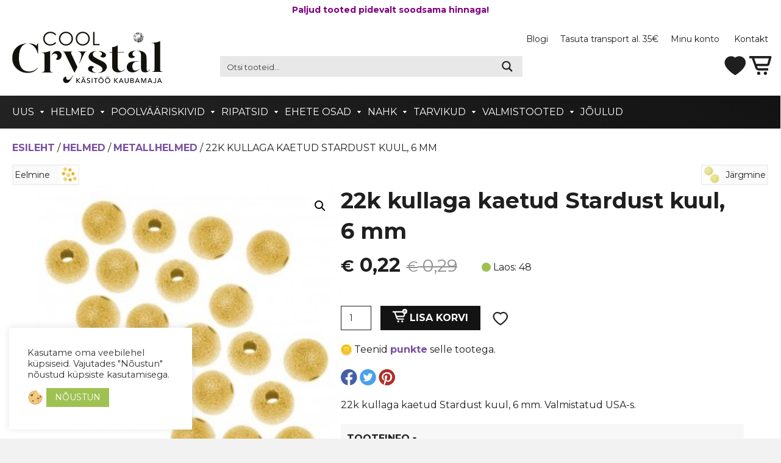

--- FILE ---
content_type: text/html; charset=UTF-8
request_url: https://coolcrystal.ee/toode/22k-kullaga-kaetud-stardust-kuul-6-mm/
body_size: 38590
content:
<!DOCTYPE html>
<html lang="et">
<head>
<meta charset="UTF-8" />
<meta name='viewport' content='width=device-width, initial-scale=1.0' />
<meta http-equiv='X-UA-Compatible' content='IE=edge' />
<link rel="profile" href="https://gmpg.org/xfn/11" />
<script>document.documentElement.className = document.documentElement.className + ' yes-js js_active js'</script>
<meta name='robots' content='index, follow, max-image-preview:large, max-snippet:-1, max-video-preview:-1' />
<style>img:is([sizes="auto" i], [sizes^="auto," i]) { contain-intrinsic-size: 3000px 1500px }</style>
<!-- This site is optimized with the Yoast SEO plugin v26.7 - https://yoast.com/wordpress/plugins/seo/ -->
<title>22k kullaga kaetud Stardust kuul, 6 mm - CoolCrystal.ee</title>
<link rel="canonical" href="https://coolcrystal.ee/toode/22k-kullaga-kaetud-stardust-kuul-6-mm/" />
<meta property="og:locale" content="et_EE" />
<meta property="og:type" content="article" />
<meta property="og:title" content="22k kullaga kaetud Stardust kuul, 6 mm - CoolCrystal.ee" />
<meta property="og:description" content="22k kullaga kaetud Stardust kuul, 6 mm. Valmistatud USA-s." />
<meta property="og:url" content="https://coolcrystal.ee/toode/22k-kullaga-kaetud-stardust-kuul-6-mm/" />
<meta property="og:site_name" content="CoolCrystal.ee" />
<meta property="article:modified_time" content="2023-09-27T15:34:56+00:00" />
<meta property="og:image" content="https://coolcrystal.ee/wp-content/uploads/2020/12/d-09-kullatud-stardust-helmes.jpg" />
<meta property="og:image:width" content="265" />
<meta property="og:image:height" content="265" />
<meta property="og:image:type" content="image/jpeg" />
<meta name="twitter:card" content="summary_large_image" />
<script type="application/ld+json" class="yoast-schema-graph">{"@context":"https://schema.org","@graph":[{"@type":"WebPage","@id":"https://coolcrystal.ee/toode/22k-kullaga-kaetud-stardust-kuul-6-mm/","url":"https://coolcrystal.ee/toode/22k-kullaga-kaetud-stardust-kuul-6-mm/","name":"22k kullaga kaetud Stardust kuul, 6 mm - CoolCrystal.ee","isPartOf":{"@id":"https://coolcrystal.ee/#website"},"primaryImageOfPage":{"@id":"https://coolcrystal.ee/toode/22k-kullaga-kaetud-stardust-kuul-6-mm/#primaryimage"},"image":{"@id":"https://coolcrystal.ee/toode/22k-kullaga-kaetud-stardust-kuul-6-mm/#primaryimage"},"thumbnailUrl":"https://coolcrystal.ee/wp-content/uploads/2020/12/d-09-kullatud-stardust-helmes.jpg","datePublished":"2020-12-14T15:49:00+00:00","dateModified":"2023-09-27T15:34:56+00:00","breadcrumb":{"@id":"https://coolcrystal.ee/toode/22k-kullaga-kaetud-stardust-kuul-6-mm/#breadcrumb"},"inLanguage":"et","potentialAction":[{"@type":"ReadAction","target":["https://coolcrystal.ee/toode/22k-kullaga-kaetud-stardust-kuul-6-mm/"]}]},{"@type":"ImageObject","inLanguage":"et","@id":"https://coolcrystal.ee/toode/22k-kullaga-kaetud-stardust-kuul-6-mm/#primaryimage","url":"https://coolcrystal.ee/wp-content/uploads/2020/12/d-09-kullatud-stardust-helmes.jpg","contentUrl":"https://coolcrystal.ee/wp-content/uploads/2020/12/d-09-kullatud-stardust-helmes.jpg","width":265,"height":265,"caption":"22k kullaga kaetud Stardust kuul"},{"@type":"BreadcrumbList","@id":"https://coolcrystal.ee/toode/22k-kullaga-kaetud-stardust-kuul-6-mm/#breadcrumb","itemListElement":[{"@type":"ListItem","position":1,"name":"Home","item":"https://coolcrystal.ee/"},{"@type":"ListItem","position":2,"name":"Pood","item":"https://coolcrystal.ee/pood/"},{"@type":"ListItem","position":3,"name":"22k kullaga kaetud Stardust kuul, 6 mm"}]},{"@type":"WebSite","@id":"https://coolcrystal.ee/#website","url":"https://coolcrystal.ee/","name":"CoolCrystal.ee","description":"Käsitöö kaubamaja","publisher":{"@id":"https://coolcrystal.ee/#organization"},"potentialAction":[{"@type":"SearchAction","target":{"@type":"EntryPoint","urlTemplate":"https://coolcrystal.ee/?s={search_term_string}"},"query-input":{"@type":"PropertyValueSpecification","valueRequired":true,"valueName":"search_term_string"}}],"inLanguage":"et"},{"@type":"Organization","@id":"https://coolcrystal.ee/#organization","name":"Cool Crystal","url":"https://coolcrystal.ee/","logo":{"@type":"ImageObject","inLanguage":"et","@id":"https://coolcrystal.ee/#/schema/logo/image/","url":"https://coolcrystal.ee/wp-content/uploads/2020/12/CoolCrystal-Logo.jpg","contentUrl":"https://coolcrystal.ee/wp-content/uploads/2020/12/CoolCrystal-Logo.jpg","width":327,"height":281,"caption":"Cool Crystal"},"image":{"@id":"https://coolcrystal.ee/#/schema/logo/image/"}}]}</script>
<!-- / Yoast SEO plugin. -->
<link rel='dns-prefetch' href='//cdn.jsdelivr.net' />
<link rel='dns-prefetch' href='//code.jquery.com' />
<link rel='dns-prefetch' href='//fonts.googleapis.com' />
<link href='https://fonts.gstatic.com' crossorigin rel='preconnect' />
<link rel="alternate" type="application/rss+xml" title="CoolCrystal.ee &raquo; RSS" href="https://coolcrystal.ee/feed/" />
<link rel="alternate" type="application/rss+xml" title="CoolCrystal.ee &raquo; Kommentaaride RSS" href="https://coolcrystal.ee/comments/feed/" />
<link rel="alternate" type="application/rss+xml" title="CoolCrystal.ee &raquo; 22k kullaga kaetud Stardust kuul, 6 mm Kommentaaride RSS" href="https://coolcrystal.ee/toode/22k-kullaga-kaetud-stardust-kuul-6-mm/feed/" />
<link rel="preload" href="https://coolcrystal.ee/wp-content/plugins/bb-plugin/fonts/fontawesome/5.15.4/webfonts/fa-solid-900.woff2" as="font" type="font/woff2" crossorigin="anonymous">
<link rel="preload" href="https://coolcrystal.ee/wp-content/plugins/bb-plugin/fonts/fontawesome/5.15.4/webfonts/fa-regular-400.woff2" as="font" type="font/woff2" crossorigin="anonymous">
<!-- <link rel='stylesheet' id='wp-block-library-css' href='https://coolcrystal.ee/wp-includes/css/dist/block-library/style.min.css?ver=6.7.4' media='all' /> -->
<link rel="stylesheet" type="text/css" href="//coolcrystal.ee/wp-content/cache/wpfc-minified/7ueh3exe/bu08m.css" media="all"/>
<style id='wp-block-library-theme-inline-css'>
.wp-block-audio :where(figcaption){color:#555;font-size:13px;text-align:center}.is-dark-theme .wp-block-audio :where(figcaption){color:#ffffffa6}.wp-block-audio{margin:0 0 1em}.wp-block-code{border:1px solid #ccc;border-radius:4px;font-family:Menlo,Consolas,monaco,monospace;padding:.8em 1em}.wp-block-embed :where(figcaption){color:#555;font-size:13px;text-align:center}.is-dark-theme .wp-block-embed :where(figcaption){color:#ffffffa6}.wp-block-embed{margin:0 0 1em}.blocks-gallery-caption{color:#555;font-size:13px;text-align:center}.is-dark-theme .blocks-gallery-caption{color:#ffffffa6}:root :where(.wp-block-image figcaption){color:#555;font-size:13px;text-align:center}.is-dark-theme :root :where(.wp-block-image figcaption){color:#ffffffa6}.wp-block-image{margin:0 0 1em}.wp-block-pullquote{border-bottom:4px solid;border-top:4px solid;color:currentColor;margin-bottom:1.75em}.wp-block-pullquote cite,.wp-block-pullquote footer,.wp-block-pullquote__citation{color:currentColor;font-size:.8125em;font-style:normal;text-transform:uppercase}.wp-block-quote{border-left:.25em solid;margin:0 0 1.75em;padding-left:1em}.wp-block-quote cite,.wp-block-quote footer{color:currentColor;font-size:.8125em;font-style:normal;position:relative}.wp-block-quote:where(.has-text-align-right){border-left:none;border-right:.25em solid;padding-left:0;padding-right:1em}.wp-block-quote:where(.has-text-align-center){border:none;padding-left:0}.wp-block-quote.is-large,.wp-block-quote.is-style-large,.wp-block-quote:where(.is-style-plain){border:none}.wp-block-search .wp-block-search__label{font-weight:700}.wp-block-search__button{border:1px solid #ccc;padding:.375em .625em}:where(.wp-block-group.has-background){padding:1.25em 2.375em}.wp-block-separator.has-css-opacity{opacity:.4}.wp-block-separator{border:none;border-bottom:2px solid;margin-left:auto;margin-right:auto}.wp-block-separator.has-alpha-channel-opacity{opacity:1}.wp-block-separator:not(.is-style-wide):not(.is-style-dots){width:100px}.wp-block-separator.has-background:not(.is-style-dots){border-bottom:none;height:1px}.wp-block-separator.has-background:not(.is-style-wide):not(.is-style-dots){height:2px}.wp-block-table{margin:0 0 1em}.wp-block-table td,.wp-block-table th{word-break:normal}.wp-block-table :where(figcaption){color:#555;font-size:13px;text-align:center}.is-dark-theme .wp-block-table :where(figcaption){color:#ffffffa6}.wp-block-video :where(figcaption){color:#555;font-size:13px;text-align:center}.is-dark-theme .wp-block-video :where(figcaption){color:#ffffffa6}.wp-block-video{margin:0 0 1em}:root :where(.wp-block-template-part.has-background){margin-bottom:0;margin-top:0;padding:1.25em 2.375em}
</style>
<!-- <link rel='stylesheet' id='jquery-selectBox-css' href='https://coolcrystal.ee/wp-content/plugins/yith-woocommerce-wishlist-premium/assets/css/jquery.selectBox.css?ver=1.2.0' media='all' /> -->
<!-- <link rel='stylesheet' id='yith-wcwl-font-awesome-css' href='https://coolcrystal.ee/wp-content/plugins/yith-woocommerce-wishlist-premium/assets/css/font-awesome.css?ver=4.7.0' media='all' /> -->
<!-- <link rel='stylesheet' id='yith-wcwl-main-css' href='https://coolcrystal.ee/wp-content/plugins/yith-woocommerce-wishlist-premium/assets/css/style.css?ver=3.0.17' media='all' /> -->
<link rel="stylesheet" type="text/css" href="//coolcrystal.ee/wp-content/cache/wpfc-minified/2qzuhway/bu08m.css" media="all"/>
<style id='classic-theme-styles-inline-css'>
/*! This file is auto-generated */
.wp-block-button__link{color:#fff;background-color:#32373c;border-radius:9999px;box-shadow:none;text-decoration:none;padding:calc(.667em + 2px) calc(1.333em + 2px);font-size:1.125em}.wp-block-file__button{background:#32373c;color:#fff;text-decoration:none}
</style>
<style id='global-styles-inline-css'>
:root{--wp--preset--aspect-ratio--square: 1;--wp--preset--aspect-ratio--4-3: 4/3;--wp--preset--aspect-ratio--3-4: 3/4;--wp--preset--aspect-ratio--3-2: 3/2;--wp--preset--aspect-ratio--2-3: 2/3;--wp--preset--aspect-ratio--16-9: 16/9;--wp--preset--aspect-ratio--9-16: 9/16;--wp--preset--color--black: #000000;--wp--preset--color--cyan-bluish-gray: #abb8c3;--wp--preset--color--white: #ffffff;--wp--preset--color--pale-pink: #f78da7;--wp--preset--color--vivid-red: #cf2e2e;--wp--preset--color--luminous-vivid-orange: #ff6900;--wp--preset--color--luminous-vivid-amber: #fcb900;--wp--preset--color--light-green-cyan: #7bdcb5;--wp--preset--color--vivid-green-cyan: #00d084;--wp--preset--color--pale-cyan-blue: #8ed1fc;--wp--preset--color--vivid-cyan-blue: #0693e3;--wp--preset--color--vivid-purple: #9b51e0;--wp--preset--color--fl-heading-text: #1f1f1f;--wp--preset--color--fl-body-bg: #f2f2f2;--wp--preset--color--fl-body-text: #1f1f1f;--wp--preset--color--fl-accent: #7c52a1;--wp--preset--color--fl-accent-hover: #591984;--wp--preset--color--fl-topbar-bg: #ffffff;--wp--preset--color--fl-topbar-text: #808080;--wp--preset--color--fl-topbar-link: #428bca;--wp--preset--color--fl-topbar-hover: #428bca;--wp--preset--color--fl-header-bg: #ffffff;--wp--preset--color--fl-header-text: #808080;--wp--preset--color--fl-header-link: #808080;--wp--preset--color--fl-header-hover: #428bca;--wp--preset--color--fl-nav-bg: #ffffff;--wp--preset--color--fl-nav-link: #808080;--wp--preset--color--fl-nav-hover: #428bca;--wp--preset--color--fl-content-bg: #ffffff;--wp--preset--color--fl-footer-widgets-bg: #ffffff;--wp--preset--color--fl-footer-widgets-text: #808080;--wp--preset--color--fl-footer-widgets-link: #428bca;--wp--preset--color--fl-footer-widgets-hover: #428bca;--wp--preset--color--fl-footer-bg: #ffffff;--wp--preset--color--fl-footer-text: #808080;--wp--preset--color--fl-footer-link: #428bca;--wp--preset--color--fl-footer-hover: #428bca;--wp--preset--gradient--vivid-cyan-blue-to-vivid-purple: linear-gradient(135deg,rgba(6,147,227,1) 0%,rgb(155,81,224) 100%);--wp--preset--gradient--light-green-cyan-to-vivid-green-cyan: linear-gradient(135deg,rgb(122,220,180) 0%,rgb(0,208,130) 100%);--wp--preset--gradient--luminous-vivid-amber-to-luminous-vivid-orange: linear-gradient(135deg,rgba(252,185,0,1) 0%,rgba(255,105,0,1) 100%);--wp--preset--gradient--luminous-vivid-orange-to-vivid-red: linear-gradient(135deg,rgba(255,105,0,1) 0%,rgb(207,46,46) 100%);--wp--preset--gradient--very-light-gray-to-cyan-bluish-gray: linear-gradient(135deg,rgb(238,238,238) 0%,rgb(169,184,195) 100%);--wp--preset--gradient--cool-to-warm-spectrum: linear-gradient(135deg,rgb(74,234,220) 0%,rgb(151,120,209) 20%,rgb(207,42,186) 40%,rgb(238,44,130) 60%,rgb(251,105,98) 80%,rgb(254,248,76) 100%);--wp--preset--gradient--blush-light-purple: linear-gradient(135deg,rgb(255,206,236) 0%,rgb(152,150,240) 100%);--wp--preset--gradient--blush-bordeaux: linear-gradient(135deg,rgb(254,205,165) 0%,rgb(254,45,45) 50%,rgb(107,0,62) 100%);--wp--preset--gradient--luminous-dusk: linear-gradient(135deg,rgb(255,203,112) 0%,rgb(199,81,192) 50%,rgb(65,88,208) 100%);--wp--preset--gradient--pale-ocean: linear-gradient(135deg,rgb(255,245,203) 0%,rgb(182,227,212) 50%,rgb(51,167,181) 100%);--wp--preset--gradient--electric-grass: linear-gradient(135deg,rgb(202,248,128) 0%,rgb(113,206,126) 100%);--wp--preset--gradient--midnight: linear-gradient(135deg,rgb(2,3,129) 0%,rgb(40,116,252) 100%);--wp--preset--font-size--small: 13px;--wp--preset--font-size--medium: 20px;--wp--preset--font-size--large: 36px;--wp--preset--font-size--x-large: 42px;--wp--preset--spacing--20: 0.44rem;--wp--preset--spacing--30: 0.67rem;--wp--preset--spacing--40: 1rem;--wp--preset--spacing--50: 1.5rem;--wp--preset--spacing--60: 2.25rem;--wp--preset--spacing--70: 3.38rem;--wp--preset--spacing--80: 5.06rem;--wp--preset--shadow--natural: 6px 6px 9px rgba(0, 0, 0, 0.2);--wp--preset--shadow--deep: 12px 12px 50px rgba(0, 0, 0, 0.4);--wp--preset--shadow--sharp: 6px 6px 0px rgba(0, 0, 0, 0.2);--wp--preset--shadow--outlined: 6px 6px 0px -3px rgba(255, 255, 255, 1), 6px 6px rgba(0, 0, 0, 1);--wp--preset--shadow--crisp: 6px 6px 0px rgba(0, 0, 0, 1);}:where(.is-layout-flex){gap: 0.5em;}:where(.is-layout-grid){gap: 0.5em;}body .is-layout-flex{display: flex;}.is-layout-flex{flex-wrap: wrap;align-items: center;}.is-layout-flex > :is(*, div){margin: 0;}body .is-layout-grid{display: grid;}.is-layout-grid > :is(*, div){margin: 0;}:where(.wp-block-columns.is-layout-flex){gap: 2em;}:where(.wp-block-columns.is-layout-grid){gap: 2em;}:where(.wp-block-post-template.is-layout-flex){gap: 1.25em;}:where(.wp-block-post-template.is-layout-grid){gap: 1.25em;}.has-black-color{color: var(--wp--preset--color--black) !important;}.has-cyan-bluish-gray-color{color: var(--wp--preset--color--cyan-bluish-gray) !important;}.has-white-color{color: var(--wp--preset--color--white) !important;}.has-pale-pink-color{color: var(--wp--preset--color--pale-pink) !important;}.has-vivid-red-color{color: var(--wp--preset--color--vivid-red) !important;}.has-luminous-vivid-orange-color{color: var(--wp--preset--color--luminous-vivid-orange) !important;}.has-luminous-vivid-amber-color{color: var(--wp--preset--color--luminous-vivid-amber) !important;}.has-light-green-cyan-color{color: var(--wp--preset--color--light-green-cyan) !important;}.has-vivid-green-cyan-color{color: var(--wp--preset--color--vivid-green-cyan) !important;}.has-pale-cyan-blue-color{color: var(--wp--preset--color--pale-cyan-blue) !important;}.has-vivid-cyan-blue-color{color: var(--wp--preset--color--vivid-cyan-blue) !important;}.has-vivid-purple-color{color: var(--wp--preset--color--vivid-purple) !important;}.has-black-background-color{background-color: var(--wp--preset--color--black) !important;}.has-cyan-bluish-gray-background-color{background-color: var(--wp--preset--color--cyan-bluish-gray) !important;}.has-white-background-color{background-color: var(--wp--preset--color--white) !important;}.has-pale-pink-background-color{background-color: var(--wp--preset--color--pale-pink) !important;}.has-vivid-red-background-color{background-color: var(--wp--preset--color--vivid-red) !important;}.has-luminous-vivid-orange-background-color{background-color: var(--wp--preset--color--luminous-vivid-orange) !important;}.has-luminous-vivid-amber-background-color{background-color: var(--wp--preset--color--luminous-vivid-amber) !important;}.has-light-green-cyan-background-color{background-color: var(--wp--preset--color--light-green-cyan) !important;}.has-vivid-green-cyan-background-color{background-color: var(--wp--preset--color--vivid-green-cyan) !important;}.has-pale-cyan-blue-background-color{background-color: var(--wp--preset--color--pale-cyan-blue) !important;}.has-vivid-cyan-blue-background-color{background-color: var(--wp--preset--color--vivid-cyan-blue) !important;}.has-vivid-purple-background-color{background-color: var(--wp--preset--color--vivid-purple) !important;}.has-black-border-color{border-color: var(--wp--preset--color--black) !important;}.has-cyan-bluish-gray-border-color{border-color: var(--wp--preset--color--cyan-bluish-gray) !important;}.has-white-border-color{border-color: var(--wp--preset--color--white) !important;}.has-pale-pink-border-color{border-color: var(--wp--preset--color--pale-pink) !important;}.has-vivid-red-border-color{border-color: var(--wp--preset--color--vivid-red) !important;}.has-luminous-vivid-orange-border-color{border-color: var(--wp--preset--color--luminous-vivid-orange) !important;}.has-luminous-vivid-amber-border-color{border-color: var(--wp--preset--color--luminous-vivid-amber) !important;}.has-light-green-cyan-border-color{border-color: var(--wp--preset--color--light-green-cyan) !important;}.has-vivid-green-cyan-border-color{border-color: var(--wp--preset--color--vivid-green-cyan) !important;}.has-pale-cyan-blue-border-color{border-color: var(--wp--preset--color--pale-cyan-blue) !important;}.has-vivid-cyan-blue-border-color{border-color: var(--wp--preset--color--vivid-cyan-blue) !important;}.has-vivid-purple-border-color{border-color: var(--wp--preset--color--vivid-purple) !important;}.has-vivid-cyan-blue-to-vivid-purple-gradient-background{background: var(--wp--preset--gradient--vivid-cyan-blue-to-vivid-purple) !important;}.has-light-green-cyan-to-vivid-green-cyan-gradient-background{background: var(--wp--preset--gradient--light-green-cyan-to-vivid-green-cyan) !important;}.has-luminous-vivid-amber-to-luminous-vivid-orange-gradient-background{background: var(--wp--preset--gradient--luminous-vivid-amber-to-luminous-vivid-orange) !important;}.has-luminous-vivid-orange-to-vivid-red-gradient-background{background: var(--wp--preset--gradient--luminous-vivid-orange-to-vivid-red) !important;}.has-very-light-gray-to-cyan-bluish-gray-gradient-background{background: var(--wp--preset--gradient--very-light-gray-to-cyan-bluish-gray) !important;}.has-cool-to-warm-spectrum-gradient-background{background: var(--wp--preset--gradient--cool-to-warm-spectrum) !important;}.has-blush-light-purple-gradient-background{background: var(--wp--preset--gradient--blush-light-purple) !important;}.has-blush-bordeaux-gradient-background{background: var(--wp--preset--gradient--blush-bordeaux) !important;}.has-luminous-dusk-gradient-background{background: var(--wp--preset--gradient--luminous-dusk) !important;}.has-pale-ocean-gradient-background{background: var(--wp--preset--gradient--pale-ocean) !important;}.has-electric-grass-gradient-background{background: var(--wp--preset--gradient--electric-grass) !important;}.has-midnight-gradient-background{background: var(--wp--preset--gradient--midnight) !important;}.has-small-font-size{font-size: var(--wp--preset--font-size--small) !important;}.has-medium-font-size{font-size: var(--wp--preset--font-size--medium) !important;}.has-large-font-size{font-size: var(--wp--preset--font-size--large) !important;}.has-x-large-font-size{font-size: var(--wp--preset--font-size--x-large) !important;}
:where(.wp-block-post-template.is-layout-flex){gap: 1.25em;}:where(.wp-block-post-template.is-layout-grid){gap: 1.25em;}
:where(.wp-block-columns.is-layout-flex){gap: 2em;}:where(.wp-block-columns.is-layout-grid){gap: 2em;}
:root :where(.wp-block-pullquote){font-size: 1.5em;line-height: 1.6;}
</style>
<!-- <link rel='stylesheet' id='contact-form-7-css' href='https://coolcrystal.ee/wp-content/plugins/contact-form-7/includes/css/styles.css?ver=6.0.3' media='all' /> -->
<link rel="stylesheet" type="text/css" href="//coolcrystal.ee/wp-content/cache/wpfc-minified/79rjo7h1/bu08m.css" media="all"/>
<style id='contact-form-7-inline-css'>
.wpcf7 .wpcf7-recaptcha iframe {margin-bottom: 0;}.wpcf7 .wpcf7-recaptcha[data-align="center"] > div {margin: 0 auto;}.wpcf7 .wpcf7-recaptcha[data-align="right"] > div {margin: 0 0 0 auto;}
</style>
<!-- <link rel='stylesheet' id='cookie-law-info-css' href='https://coolcrystal.ee/wp-content/plugins/cookie-law-info/legacy/public/css/cookie-law-info-public.css?ver=3.3.9.1' media='all' /> -->
<!-- <link rel='stylesheet' id='cookie-law-info-gdpr-css' href='https://coolcrystal.ee/wp-content/plugins/cookie-law-info/legacy/public/css/cookie-law-info-gdpr.css?ver=3.3.9.1' media='all' /> -->
<!-- <link rel='stylesheet' id='woo-shipping-dpd-baltic-css' href='https://coolcrystal.ee/wp-content/plugins/woo-shipping-dpd-baltic/public/css/dpd-public.css?ver=1.2.84' media='all' /> -->
<link rel="stylesheet" type="text/css" href="//coolcrystal.ee/wp-content/cache/wpfc-minified/llm381pb/bu08m.css" media="all"/>
<link rel='stylesheet' id='select2css-css' href='//cdn.jsdelivr.net/npm/select2@4.1.0-rc.0/dist/css/select2.min.css?ver=1.0' media='all' />
<!-- <link rel='stylesheet' id='photoswipe-css' href='https://coolcrystal.ee/wp-content/plugins/woocommerce/assets/css/photoswipe/photoswipe.min.css?ver=10.3.7' media='all' /> -->
<!-- <link rel='stylesheet' id='photoswipe-default-skin-css' href='https://coolcrystal.ee/wp-content/plugins/woocommerce/assets/css/photoswipe/default-skin/default-skin.min.css?ver=10.3.7' media='all' /> -->
<!-- <link rel='stylesheet' id='woocommerce-layout-css' href='https://coolcrystal.ee/wp-content/plugins/woocommerce/assets/css/woocommerce-layout.css?ver=10.3.7' media='all' /> -->
<link rel="stylesheet" type="text/css" href="//coolcrystal.ee/wp-content/cache/wpfc-minified/kbnd8p58/bu08m.css" media="all"/>
<!-- <link rel='stylesheet' id='woocommerce-smallscreen-css' href='https://coolcrystal.ee/wp-content/plugins/woocommerce/assets/css/woocommerce-smallscreen.css?ver=10.3.7' media='only screen and (max-width: 767px)' /> -->
<link rel="stylesheet" type="text/css" href="//coolcrystal.ee/wp-content/cache/wpfc-minified/lzqt7ph4/bu08m.css" media="only screen and (max-width: 767px)"/>
<!-- <link rel='stylesheet' id='woocommerce-general-css' href='https://coolcrystal.ee/wp-content/plugins/woocommerce/assets/css/woocommerce.css?ver=10.3.7' media='all' /> -->
<link rel="stylesheet" type="text/css" href="//coolcrystal.ee/wp-content/cache/wpfc-minified/d5mh8pr/bu08m.css" media="all"/>
<style id='woocommerce-inline-inline-css'>
.woocommerce form .form-row .required { visibility: visible; }
</style>
<!-- <link rel='stylesheet' id='font-awesome-5-css' href='https://coolcrystal.ee/wp-content/plugins/bb-plugin/fonts/fontawesome/5.15.4/css/all.min.css?ver=2.8.6.1' media='all' /> -->
<!-- <link rel='stylesheet' id='fl-builder-layout-bundle-7669bbc1bf755d36ef3687fdb3b96e44-css' href='https://coolcrystal.ee/wp-content/uploads/bb-plugin/cache/7669bbc1bf755d36ef3687fdb3b96e44-layout-bundle.css?ver=2.8.6.1-1.3.3.1' media='all' /> -->
<!-- <link rel='stylesheet' id='jquery-ui-style-css' href='https://coolcrystal.ee/wp-content/plugins/booster-plus-for-woocommerce/includes/css/jquery-ui.css?ver=1768184883' media='all' /> -->
<!-- <link rel='stylesheet' id='wcj-timepicker-style-css' href='https://coolcrystal.ee/wp-content/plugins/booster-plus-for-woocommerce/includes/lib/timepicker/jquery.timepicker.min.css?ver=7.2.4' media='all' /> -->
<!-- <link rel='stylesheet' id='montonio-style-css' href='https://coolcrystal.ee/wp-content/plugins/montonio-for-woocommerce/v2/assets/css/montonio-style.css?ver=7.1.5' media='all' /> -->
<!-- <link rel='stylesheet' id='ywgc-frontend-css' href='https://coolcrystal.ee/wp-content/plugins/yith-woocommerce-gift-cards/assets/css/ywgc-frontend.css?ver=2.0.14' media='all' /> -->
<link rel="stylesheet" type="text/css" href="//coolcrystal.ee/wp-content/cache/wpfc-minified/7uaeasgp/bu08m.css" media="all"/>
<style id='ywgc-frontend-inline-css'>
.ywgc_apply_gift_card_button{
background-color:#448a85 !important;
color:#ffffff!important;
}
.ywgc_apply_gift_card_button:hover{
background-color:#4ac4aa!important;
color:#ffffff!important;
}
.ywgc_enter_code{
background-color:#ffffff;
color:#000000;
}
.ywgc_enter_code:hover{
background-color:#ffffff;
color: #000000;
}
.gift-cards-list button{
border: 1px solid #000000;
}
.selected_image_parent{
border: 2px dashed #000000 !important;
}
.ywgc-preset-image.selected_image_parent:after{
background-color: #000000;
}
.ywgc-predefined-amount-button.selected_button{
background-color: #000000;
}
.ywgc-on-sale-text{
color:#000000;
}
.ywgc-choose-image.ywgc-choose-template:hover{
background: rgba(0, 0, 0, 0.9);
}
.ywgc-choose-image.ywgc-choose-template{
background: rgba(0, 0, 0, 0.8);
}
.ui-datepicker a.ui-state-active, .ui-datepicker a.ui-state-hover {
background:#000000 !important;
color: white;
}
.ywgc-form-preview-separator{
background-color: #000000;
}
.ywgc-form-preview-amount{
color: #000000;
}
#ywgc-manual-amount{
border: 1px solid #000000;
}
.ywgc-template-categories a:hover, 
.ywgc-template-categories a.ywgc-category-selected{
color: #000000;
}
.ywgc-design-list-modal .ywgc-preset-image:before {
background-color: #000000;
}
.ywgc-custom-upload-container-modal .ywgc-custom-design-modal-preview-close {
background-color: #000000;
}
</style>
<link rel='stylesheet' id='jquery-ui-css-css' href='//code.jquery.com/ui/1.11.4/themes/smoothness/jquery-ui.css?ver=6.7.4' media='all' />
<!-- <link rel='stylesheet' id='dashicons-css' href='https://coolcrystal.ee/wp-includes/css/dashicons.min.css?ver=6.7.4' media='all' /> -->
<link rel="stylesheet" type="text/css" href="//coolcrystal.ee/wp-content/cache/wpfc-minified/6ooitvpu/bu08m.css" media="all"/>
<style id='dashicons-inline-css'>
[data-font="Dashicons"]:before {font-family: 'Dashicons' !important;content: attr(data-icon) !important;speak: none !important;font-weight: normal !important;font-variant: normal !important;text-transform: none !important;line-height: 1 !important;font-style: normal !important;-webkit-font-smoothing: antialiased !important;-moz-osx-font-smoothing: grayscale !important;}
</style>
<!-- <link rel='stylesheet' id='ywpar_frontend-css' href='https://coolcrystal.ee/wp-content/plugins/yith-woocommerce-points-and-rewards/assets/css/frontend.css?ver=6.7.4' media='all' /> -->
<!-- <link rel='stylesheet' id='woocommerce_prettyPhoto_css-css' href='//coolcrystal.ee/wp-content/plugins/woocommerce/assets/css/prettyPhoto.css?ver=6.7.4' media='all' /> -->
<!-- <link rel='stylesheet' id='brands-styles-css' href='https://coolcrystal.ee/wp-content/plugins/woocommerce/assets/css/brands.css?ver=10.3.7' media='all' /> -->
<!-- <link rel='stylesheet' id='jquery-magnificpopup-css' href='https://coolcrystal.ee/wp-content/plugins/bb-plugin/css/jquery.magnificpopup.min.css?ver=2.8.6.1' media='all' /> -->
<!-- <link rel='stylesheet' id='bootstrap-4-css' href='https://coolcrystal.ee/wp-content/themes/bb-theme/css/bootstrap-4.min.css?ver=1.7.18' media='all' /> -->
<!-- <link rel='stylesheet' id='fl-automator-skin-css' href='https://coolcrystal.ee/wp-content/uploads/bb-theme/skin-6914f2a6ad20a.css?ver=1.7.18' media='all' /> -->
<!-- <link rel='stylesheet' id='fl-child-theme-css' href='https://coolcrystal.ee/wp-content/themes/xysum-theme-child/style.css?ver=6.7.4' media='all' /> -->
<link rel="stylesheet" type="text/css" href="//coolcrystal.ee/wp-content/cache/wpfc-minified/1n2u2mbc/bd02.css" media="all"/>
<link rel='stylesheet' id='fl-builder-google-fonts-3f0fb86f47d74165c9d106f6662a05b7-css' href='//fonts.googleapis.com/css?family=Montserrat%3A300%2C400%2C700%2C700&#038;ver=6.7.4' media='all' />
<script src='//coolcrystal.ee/wp-content/cache/wpfc-minified/fqye63li/bu08m.js' type="text/javascript"></script>
<!-- <script src="https://coolcrystal.ee/wp-includes/js/jquery/jquery.min.js?ver=3.7.1" id="jquery-core-js"></script> -->
<!-- <script src="https://coolcrystal.ee/wp-includes/js/jquery/jquery-migrate.min.js?ver=3.4.1" id="jquery-migrate-js"></script> -->
<!-- <script src="https://coolcrystal.ee/wp-content/plugins/woocommerce-eabi-postoffice/js/jquery.cascadingdropdown.js?ver=6.7.4" id="jquery-cascadingdropdown-js"></script> -->
<!-- <script src="https://coolcrystal.ee/wp-content/plugins/woocommerce-eabi-postoffice/js/eabi.cascadingdropdown.js?ver=6.7.4" id="eabi-cascadingdropdown-js"></script> -->
<script id="cookie-law-info-js-extra">
var Cli_Data = {"nn_cookie_ids":[],"cookielist":[],"non_necessary_cookies":[],"ccpaEnabled":"","ccpaRegionBased":"","ccpaBarEnabled":"","strictlyEnabled":["necessary","obligatoire"],"ccpaType":"gdpr","js_blocking":"1","custom_integration":"","triggerDomRefresh":"","secure_cookies":""};
var cli_cookiebar_settings = {"animate_speed_hide":"500","animate_speed_show":"500","background":"#FFF","border":"#b1a6a6c2","border_on":"","button_1_button_colour":"#9fc152","button_1_button_hover":"#7f9a42","button_1_link_colour":"#ffffff","button_1_as_button":"1","button_1_new_win":"","button_2_button_colour":"#333","button_2_button_hover":"#292929","button_2_link_colour":"#444","button_2_as_button":"","button_2_hidebar":"","button_3_button_colour":"#3566bb","button_3_button_hover":"#2a5296","button_3_link_colour":"#fff","button_3_as_button":"1","button_3_new_win":"","button_4_button_colour":"#000","button_4_button_hover":"#000000","button_4_link_colour":"#333333","button_4_as_button":"","button_7_button_colour":"#61a229","button_7_button_hover":"#4e8221","button_7_link_colour":"#fff","button_7_as_button":"1","button_7_new_win":"","font_family":"inherit","header_fix":"","notify_animate_hide":"1","notify_animate_show":"","notify_div_id":"#cookie-law-info-bar","notify_position_horizontal":"right","notify_position_vertical":"bottom","scroll_close":"","scroll_close_reload":"","accept_close_reload":"","reject_close_reload":"","showagain_tab":"","showagain_background":"#fff","showagain_border":"#000","showagain_div_id":"#cookie-law-info-again","showagain_x_position":"100px","text":"#333333","show_once_yn":"","show_once":"10000","logging_on":"","as_popup":"","popup_overlay":"1","bar_heading_text":"","cookie_bar_as":"widget","popup_showagain_position":"bottom-right","widget_position":"left"};
var log_object = {"ajax_url":"https:\/\/coolcrystal.ee\/wp-admin\/admin-ajax.php"};
</script>
<script src='//coolcrystal.ee/wp-content/cache/wpfc-minified/k1jd0sku/bu08m.js' type="text/javascript"></script>
<!-- <script src="https://coolcrystal.ee/wp-content/plugins/cookie-law-info/legacy/public/js/cookie-law-info-public.js?ver=3.3.9.1" id="cookie-law-info-js"></script> -->
<script id="woo-shipping-dpd-baltic-js-extra">
var dpd = {"fe_ajax_nonce":"56d578fb5a","ajax_url":"\/wp-admin\/admin-ajax.php"};
</script>
<script src='//coolcrystal.ee/wp-content/cache/wpfc-minified/7vp2wz7g/bu08m.js' type="text/javascript"></script>
<!-- <script src="https://coolcrystal.ee/wp-content/plugins/woo-shipping-dpd-baltic/public/js/dpd-public.js?ver=1.2.84" id="woo-shipping-dpd-baltic-js"></script> -->
<!-- <script src="https://coolcrystal.ee/wp-content/plugins/woocommerce/assets/js/jquery-blockui/jquery.blockUI.min.js?ver=2.7.0-wc.10.3.7" id="wc-jquery-blockui-js" data-wp-strategy="defer"></script> -->
<script id="wc-add-to-cart-js-extra">
var wc_add_to_cart_params = {"ajax_url":"\/wp-admin\/admin-ajax.php","wc_ajax_url":"\/?wc-ajax=%%endpoint%%","i18n_view_cart":"Vaata ostukorvi","cart_url":"https:\/\/coolcrystal.ee\/ostukorv\/","is_cart":"","cart_redirect_after_add":"no"};
</script>
<script src='//coolcrystal.ee/wp-content/cache/wpfc-minified/mm2lnagr/bu08m.js' type="text/javascript"></script>
<!-- <script src="https://coolcrystal.ee/wp-content/plugins/woocommerce/assets/js/frontend/add-to-cart.min.js?ver=10.3.7" id="wc-add-to-cart-js" defer data-wp-strategy="defer"></script> -->
<!-- <script src="https://coolcrystal.ee/wp-content/plugins/woocommerce/assets/js/zoom/jquery.zoom.min.js?ver=1.7.21-wc.10.3.7" id="wc-zoom-js" defer data-wp-strategy="defer"></script> -->
<!-- <script src="https://coolcrystal.ee/wp-content/plugins/woocommerce/assets/js/flexslider/jquery.flexslider.min.js?ver=2.7.2-wc.10.3.7" id="wc-flexslider-js" defer data-wp-strategy="defer"></script> -->
<!-- <script src="https://coolcrystal.ee/wp-content/plugins/woocommerce/assets/js/photoswipe/photoswipe.min.js?ver=4.1.1-wc.10.3.7" id="wc-photoswipe-js" defer data-wp-strategy="defer"></script> -->
<!-- <script src="https://coolcrystal.ee/wp-content/plugins/woocommerce/assets/js/photoswipe/photoswipe-ui-default.min.js?ver=4.1.1-wc.10.3.7" id="wc-photoswipe-ui-default-js" defer data-wp-strategy="defer"></script> -->
<script id="wc-single-product-js-extra">
var wc_single_product_params = {"i18n_required_rating_text":"Palun vali hinnang","i18n_rating_options":["1 of 5 stars","2 of 5 stars","3 of 5 stars","4 of 5 stars","5 of 5 stars"],"i18n_product_gallery_trigger_text":"View full-screen image gallery","review_rating_required":"yes","flexslider":{"rtl":false,"animation":"slide","smoothHeight":true,"directionNav":false,"controlNav":"thumbnails","slideshow":false,"animationSpeed":500,"animationLoop":false,"allowOneSlide":false},"zoom_enabled":"1","zoom_options":[],"photoswipe_enabled":"1","photoswipe_options":{"shareEl":false,"closeOnScroll":false,"history":false,"hideAnimationDuration":0,"showAnimationDuration":0},"flexslider_enabled":"1"};
</script>
<script src='//coolcrystal.ee/wp-content/cache/wpfc-minified/f3fmi7gd/bu08m.js' type="text/javascript"></script>
<!-- <script src="https://coolcrystal.ee/wp-content/plugins/woocommerce/assets/js/frontend/single-product.min.js?ver=10.3.7" id="wc-single-product-js" defer data-wp-strategy="defer"></script> -->
<!-- <script src="https://coolcrystal.ee/wp-content/plugins/woocommerce/assets/js/js-cookie/js.cookie.min.js?ver=2.1.4-wc.10.3.7" id="wc-js-cookie-js" data-wp-strategy="defer"></script> -->
<link rel="https://api.w.org/" href="https://coolcrystal.ee/wp-json/" /><link rel="alternate" title="JSON" type="application/json" href="https://coolcrystal.ee/wp-json/wp/v2/product/1073" /><link rel="EditURI" type="application/rsd+xml" title="RSD" href="https://coolcrystal.ee/xmlrpc.php?rsd" />
<meta name="generator" content="WordPress 6.7.4" />
<meta name="generator" content="WooCommerce 10.3.7" />
<link rel='shortlink' href='https://coolcrystal.ee/?p=1073' />
<link rel="alternate" title="oEmbed (JSON)" type="application/json+oembed" href="https://coolcrystal.ee/wp-json/oembed/1.0/embed?url=https%3A%2F%2Fcoolcrystal.ee%2Ftoode%2F22k-kullaga-kaetud-stardust-kuul-6-mm%2F" />
<link rel="alternate" title="oEmbed (XML)" type="text/xml+oembed" href="https://coolcrystal.ee/wp-json/oembed/1.0/embed?url=https%3A%2F%2Fcoolcrystal.ee%2Ftoode%2F22k-kullaga-kaetud-stardust-kuul-6-mm%2F&#038;format=xml" />
<script>
</script>
<script type="text/javascript">
(function(url){
if(/(?:Chrome\/26\.0\.1410\.63 Safari\/537\.31|WordfenceTestMonBot)/.test(navigator.userAgent)){ return; }
var addEvent = function(evt, handler) {
if (window.addEventListener) {
document.addEventListener(evt, handler, false);
} else if (window.attachEvent) {
document.attachEvent('on' + evt, handler);
}
};
var removeEvent = function(evt, handler) {
if (window.removeEventListener) {
document.removeEventListener(evt, handler, false);
} else if (window.detachEvent) {
document.detachEvent('on' + evt, handler);
}
};
var evts = 'contextmenu dblclick drag dragend dragenter dragleave dragover dragstart drop keydown keypress keyup mousedown mousemove mouseout mouseover mouseup mousewheel scroll'.split(' ');
var logHuman = function() {
if (window.wfLogHumanRan) { return; }
window.wfLogHumanRan = true;
var wfscr = document.createElement('script');
wfscr.type = 'text/javascript';
wfscr.async = true;
wfscr.src = url + '&r=' + Math.random();
(document.getElementsByTagName('head')[0]||document.getElementsByTagName('body')[0]).appendChild(wfscr);
for (var i = 0; i < evts.length; i++) {
removeEvent(evts[i], logHuman);
}
};
for (var i = 0; i < evts.length; i++) {
addEvent(evts[i], logHuman);
}
})('//coolcrystal.ee/?wordfence_lh=1&hid=4F6CA99A2BCF0ABAFA38FB2F0326FF47');
</script><link rel="pingback" href="https://coolcrystal.ee/xmlrpc.php">
<noscript><style>.woocommerce-product-gallery{ opacity: 1 !important; }</style></noscript>
<link href='//fonts.googleapis.com/css?family=Open+Sans:300|Open+Sans:400|Open+Sans:700' rel='stylesheet' type='text/css'>
<style>.recentcomments a{display:inline !important;padding:0 !important;margin:0 !important;}</style>            <style type="text/css">
<!--
@font-face {
font-family: 'asppsicons2';
src: url('https://coolcrystal.ee/wp-content/plugins/ajax-search-pro/css/fonts/icons/icons2.eot');
src: url('https://coolcrystal.ee/wp-content/plugins/ajax-search-pro/css/fonts/icons/icons2.eot?#iefix') format('embedded-opentype'),
url('https://coolcrystal.ee/wp-content/plugins/ajax-search-pro/css/fonts/icons/icons2.woff2') format('woff2'),
url('https://coolcrystal.ee/wp-content/plugins/ajax-search-pro/css/fonts/icons/icons2.woff') format('woff'),
url('https://coolcrystal.ee/wp-content/plugins/ajax-search-pro/css/fonts/icons/icons2.ttf') format('truetype'),
url('https://coolcrystal.ee/wp-content/plugins/ajax-search-pro/css/fonts/icons/icons2.svg#icons') format('svg');
font-weight: normal;
font-style: normal;
}
@keyframes aspAnFadeIn{0%{opacity:0}50%{opacity:0.6}100%{opacity:1}}@-webkit-keyframes aspAnFadeIn{0%{opacity:0}50%{opacity:0.6}100%{opacity:1}}@keyframes aspAnFadeOut{0%{opacity:1}50%{opacity:0.6}100%{opacity:0}}@-webkit-keyframes aspAnFadeOut{0%{opacity:1}50%{opacity:0.6}100%{opacity:0}}@keyframes aspAnFadeInDrop{0%{opacity:0;transform:translate(0,-50px)}100%{opacity:1;transform:translate(0,0)}}@-webkit-keyframes aspAnFadeInDrop{0%{opacity:0;transform:translate(0,-50px);-webkit-transform:translate(0,-50px)}100%{opacity:1;transform:translate(0,0);-webkit-transform:translate(0,0)}}@keyframes aspAnFadeOutDrop{0%{opacity:1;transform:translate(0,0);-webkit-transform:translate(0,0)}100%{opacity:0;transform:translate(0,-50px);-webkit-transform:translate(0,-50px)}}@-webkit-keyframes aspAnFadeOutDrop{0%{opacity:1;transform:translate(0,0);-webkit-transform:translate(0,0)}100%{opacity:0;transform:translate(0,-50px);-webkit-transform:translate(0,-50px)}}div.ajaxsearchpro.asp_an_fadeIn,div.ajaxsearchpro.asp_an_fadeOut,div.ajaxsearchpro.asp_an_fadeInDrop,div.ajaxsearchpro.asp_an_fadeOutDrop{-webkit-animation-duration:100ms;animation-duration:100ms;-webkit-animation-fill-mode:forwards;animation-fill-mode:forwards}.asp_an_fadeIn,div.ajaxsearchpro.asp_an_fadeIn{animation-name:aspAnFadeIn;-webkit-animation-name:aspAnFadeIn}.asp_an_fadeOut,div.ajaxsearchpro.asp_an_fadeOut{animation-name:aspAnFadeOut;-webkit-animation-name:aspAnFadeOut}div.ajaxsearchpro.asp_an_fadeInDrop{animation-name:aspAnFadeInDrop;-webkit-animation-name:aspAnFadeInDrop}div.ajaxsearchpro.asp_an_fadeOutDrop{animation-name:aspAnFadeOutDrop;-webkit-animation-name:aspAnFadeOutDrop}div.ajaxsearchpro.asp_main_container{transition:width 130ms linear;-webkit-transition:width 130ms linear}div.asp_w.ajaxsearchpro,div.asp_w.asp_r,div.asp_w.asp_s,div.asp_w.asp_sb,div.asp_w.asp_sb *{-webkit-box-sizing:content-box;-moz-box-sizing:content-box;-ms-box-sizing:content-box;-o-box-sizing:content-box;box-sizing:content-box;padding:0;margin:0;border:0;border-radius:0;text-transform:none;text-shadow:none;box-shadow:none;text-decoration:none;text-align:left;text-indent:initial;letter-spacing:normal}div.asp_w.ajaxsearchpro{-webkit-box-sizing:border-box;-moz-box-sizing:border-box;-ms-box-sizing:border-box;-o-box-sizing:border-box;box-sizing:border-box}div.asp_w.asp_r,div.asp_w.asp_r *{-webkit-touch-callout:none;-webkit-user-select:none;-khtml-user-select:none;-moz-user-select:none;-ms-user-select:none;user-select:none}div.asp_w.ajaxsearchpro input[type=text]::-ms-clear{display:none;width :0;height:0}div.asp_w.ajaxsearchpro input[type=text]::-ms-reveal{display:none;width :0;height:0}div.asp_w.ajaxsearchpro input[type="search"]::-webkit-search-decoration,div.asp_w.ajaxsearchpro input[type="search"]::-webkit-search-cancel-button,div.asp_w.ajaxsearchpro input[type="search"]::-webkit-search-results-button,div.asp_w.ajaxsearchpro input[type="search"]::-webkit-search-results-decoration{display:none}div.asp_w.ajaxsearchpro input[type="search"]{-webkit-appearance:textfield !important}.clear{clear:both}.asp_clear{clear:both !important;margin:0 !important;padding:0 !important;width:auto !important;height:0 !important}.hiddend{display:none !important}div.asp_w.ajaxsearchpro{width:100%;height:auto;border-radius:0;background:rgba(255,255,255,0);overflow:hidden}div.asp_w.ajaxsearchpro.asp_non_compact{min-width:140px}#asp_absolute_overlay{width:0;height:0;position:fixed;text-align:center;background:rgba(255,255,255,0.5);top:0;left:0;display:block;z-index:0;opacity:0;transition:opacity 200ms linear;-webkit-transition:opacity 200ms linear}div.asp_m.ajaxsearchpro .proinput input:before,div.asp_m.ajaxsearchpro .proinput input:after,div.asp_m.ajaxsearchpro .proinput form:before,div.asp_m.ajaxsearchpro .proinput form:after{display:none}div.asp_w.ajaxsearchpro textarea:focus,div.asp_w.ajaxsearchpro input:focus{outline:none}div.asp_m.ajaxsearchpro .probox .proinput input::-ms-clear{display:none}div.asp_m.ajaxsearchpro .probox{width:auto;border-radius:5px;background:#FFF;overflow:hidden;border:1px solid #FFF;box-shadow:1px 0 3px #CCC inset;display:-webkit-flex;display:flex;-webkit-flex-direction:row;flex-direction:row;direction:ltr;align-items:stretch}div.asp_m.ajaxsearchpro .probox .proinput{width:1px;height:100%;margin:0 0 0 10px;padding:0 5px;float:left;box-shadow:none;position:relative;flex:1 1 auto;-webkit-flex:1 1 auto;z-index:0}div.asp_m.ajaxsearchpro .probox .proinput form{height:100%;margin:0 !important;padding:0 !important}div.asp_m.ajaxsearchpro .probox .proinput input{height:100%;width:100%;border:0;background:transparent;width:auto;box-shadow:none;margin:-1px;padding:0;left:0;padding-top:2px;min-width:120px}div.asp_m.ajaxsearchpro .probox .proinput input.autocomplete{border:0;background:transparent;width:100%;box-shadow:none;margin:0;padding:0;left:0}div.asp_m.ajaxsearchpro .probox .proinput.iepaddingfix{padding-top:0}div.asp_m.ajaxsearchpro .probox .proloading,div.asp_m.ajaxsearchpro .probox .proclose,div.asp_m.ajaxsearchpro .probox .promagnifier,div.asp_m.ajaxsearchpro .probox .prosettings{width:20px;height:20px;background:none;background-size:20px 20px;float:right;box-shadow:none;margin:0;padding:0;text-align:center;z-index:1}div.asp_m.ajaxsearchpro .probox .proloading,div.asp_m.ajaxsearchpro .probox .proclose{background-position:center center;display:none;background-size:auto;background-repeat:no-repeat;background-color:transparent}div.asp_m.ajaxsearchpro .probox .proloading{padding:2px;box-sizing:border-box}div.asp_m.ajaxsearchpro .probox .proclose{position:relative;cursor:pointer;z-index:2}div.asp_m.ajaxsearchpro .probox .promagnifier .innericon,div.asp_m.ajaxsearchpro .probox .prosettings .innericon,div.asp_m.ajaxsearchpro .probox .proclose .innericon{background-size:20px 20px;background-position:center center;background-repeat:no-repeat;background-color:transparent;width:100%;height:100%;line-height:initial;text-align:center;overflow:hidden}div.asp_m.ajaxsearchpro .probox .promagnifier .innericon svg,div.asp_m.ajaxsearchpro .probox .prosettings .innericon svg,div.asp_m.ajaxsearchpro .probox .proloading svg{height:100%;width:22px;vertical-align:baseline;display:inline-block}div.asp_m.ajaxsearchpro.asp_msie .probox .proloading .asp_loader{height:0;width:0;display:none !important}div.asp_m.ajaxsearchpro .probox .proclose svg{background:#333;border-radius:50%;position:absolute;top:50%;width:20px;height:20px;margin-top:-10px;left:50%;margin-left:-10px;fill:#fefefe;padding:4px;box-sizing:border-box;box-shadow:0 0 0 2px rgba(255,255,255,0.9)}.opacityOne{opacity:1}.opacityZero{opacity:0}div.asp_w.asp_s [disabled].noUi-connect,div.asp_w.asp_s [disabled] .noUi-connect{background:#B8B8B8}div.asp_w.asp_s [disabled] .noUi-handle{cursor:not-allowed}div.asp_w.asp_r p.showmore{display:none;margin:5px 0}div.asp_w.asp_r.asp_more_res_loading p.showmore a,div.asp_w.asp_r.asp_more_res_loading p.showmore a span{color:transparent !important}@-webkit-keyframes shm-rot-simple{0%{-webkit-transform:rotate(0deg);transform:rotate(0deg);opacity:1}50%{-webkit-transform:rotate(180deg);transform:rotate(180deg);opacity:0.85}100%{-webkit-transform:rotate(360deg);transform:rotate(360deg);opacity:1}}@keyframes shm-rot-simple{0%{-webkit-transform:rotate(0deg);transform:rotate(0deg);opacity:1}50%{-webkit-transform:rotate(180deg);transform:rotate(180deg);opacity:0.85}100%{-webkit-transform:rotate(360deg);transform:rotate(360deg);opacity:1}}div.asp_w.asp_r div.asp_showmore_container{position:relative}div.asp_w.asp_r. div.asp_moreres_loader{display:none;position:absolute;width:100%;height:100%;top:0;left:0;background:rgba(255,255,255,0.2)}div.asp_w.asp_r.asp_more_res_loading div.asp_moreres_loader{display:block !important}div.asp_w.asp_r div.asp_moreres_loader-inner{height:24px;width:24px;animation:shm-rot-simple 0.8s infinite linear;-webkit-animation:shm-rot-simple 0.8s infinite linear;border:4px solid #353535;border-right-color:transparent;border-radius:50%;box-sizing:border-box;position:absolute;top:50%;margin:-12px auto auto -12px;left:50%}div.asp_hidden_data,div.asp_hidden_data *{display:none}div.asp_w.asp_r{display:none}div.asp_w.asp_r *{text-decoration:none;text-shadow:none}div.asp_w.asp_r .results{overflow:hidden;width:auto;height:0;margin:0;padding:0}div.asp_w.asp_r .results .asp_nores{overflow:hidden;width:100%;height:auto;line-height:initial;text-align:center;margin:0;background:#FFF;padding:10px 3px;color:#222}div.asp_w.asp_r .results .item{overflow:hidden;width:auto;margin:0;padding:3px;position:relative;background:#f4f4f4;border-left:1px solid rgba(255,255,255,0.6);border-right:1px solid rgba(255,255,255,0.4)}div.asp_w.asp_r .results .item,div.asp_w.asp_r .results .asp_group_header{animation-delay:0s;animation-duration:0.5s;animation-fill-mode:both;animation-timing-function:ease;backface-visibility:hidden;-webkit-animation-delay:0s;-webkit-animation-duration:0.5s;-webkit-animation-fill-mode:both;-webkit-animation-timing-function:ease;-webkit-backface-visibility:hidden}div.asp_w.asp_r .results .item .asp_image{overflow:hidden;background:transparent;padding:0;float:left;background-position:center;background-size:cover;position:relative}div.asp_w.asp_r .results .asp_image canvas{display:none}div.asp_w.asp_r .results .asp_image .asp_item_canvas{position:absolute;top:0;left:0;right:0;bottom:0;margin:0;width:100%;height:100%;z-index:1;display:block;opacity:1;background-position:inherit;background-size:inherit;transition:opacity 0.5s}div.asp_w.asp_r .results .item:hover .asp_image .asp_item_canvas,div.asp_w.asp_r .results figure:hover .asp_image .asp_item_canvas{opacity:0}div.asp_w.asp_r a.asp_res_image_url,div.asp_w.asp_r a.asp_res_image_url:hover,div.asp_w.asp_r a.asp_res_image_url:focus,div.asp_w.asp_r a.asp_res_image_url:active{box-shadow:none !important;border:none !important;margin:0 !important;padding:0 !important;display:inline !important}div.asp_w.asp_r .results .item .asp_image_auto{width:auto !important;height:auto !important}div.asp_w.asp_r .results .item .asp_image img{width:100%;height:100%}div.asp_w.asp_r .results a span.overlap{position:absolute;width:100%;height:100%;top:0;left:0;z-index:1}div.asp_w.asp_r .resdrg{height:auto}div.asp_w.ajaxsearchpro .asp_group_header:first-of-type{margin:0 0 -3px !important}div.asp_w.asp_r.vertical .results .item:first-child{border-radius:0}div.asp_w.asp_r.vertical .results .item:last-child{border-radius:0;margin-bottom:0}div.asp_w.asp_r.vertical .results .item:last-child:after{height:0;margin:0;width:0}div.asp_w.asp_s.searchsettings{width:auto;height:auto;position:absolute;display:none;z-index:11001;border-radius:0 0 3px 3px;visibility:hidden;opacity:0;overflow:visible}div.asp_w.asp_sb.searchsettings{display:none;visibility:hidden;direction:ltr;overflow:visible;position:relative;z-index:1}div.asp_w.asp_s.searchsettings form,div.asp_w.asp_sb.searchsettings form{display:flex;flex-wrap:wrap;margin:0 0 12px 0 !important;padding:0 !important}div.asp_w.asp_s.searchsettings .asp_option_inner,div.asp_w.asp_sb.searchsettings .asp_option_inner,div.asp_w.asp_sb.searchsettings input[type='text']{margin:2px 10px 0 10px;*padding-bottom:10px}div.asp_w.asp_s.searchsettings input[type='text']:not(.asp_select2-search__field),div.asp_w.asp_sb.searchsettings input[type='text']:not(.asp_select2-search__field){width:86% !important;padding:8px 6px !important;margin:0 0 0 10px !important;background-color:#FAFAFA !important;font-size:13px;border:none !important;line-height:17px;height:20px}div.asp_w.asp_s.searchsettings.ie78 .asp_option_inner,div.asp_w.asp_sb.searchsettings.ie78 .asp_option_inner{margin-bottom:0 !important;padding-bottom:0 !important}div.asp_w.asp_s.searchsettings div.asp_option_label,div.asp_w.asp_sb.searchsettings div.asp_option_label{font-size:14px;line-height:20px !important;margin:0;width:150px;text-shadow:none;padding:0;min-height:20px;border:none;background:transparent;float:none;-webkit-touch-callout:none;-webkit-user-select:none;-moz-user-select:none;-ms-user-select:none;user-select:none}div.asp_w.asp_s.searchsettings .asp_label,div.asp_w.asp_sb.searchsettings .asp_label{line-height:24px !important;vertical-align:middle;display:inline-block;cursor:pointer}div.asp_w.asp_s.searchsettings input[type=radio],div.asp_w.asp_sb.searchsettings input[type=radio]{vertical-align:middle;margin:0 6px 0 17px;display:inline-block;appearance:normal;-moz-appearance:normal;-webkit-appearance:radio}div.asp_w.asp_s.searchsettings .asp_option_inner input[type=checkbox],div.asp_w.asp_sb.searchsettings .asp_option_inner input[type=checkbox]{display:none !important}div.asp_w.asp_s.searchsettings.ie78 .asp_option_inner input[type=checkbox],div.asp_w.asp_sb.searchsettings.ie78 .asp_option_inner input[type=checkbox]{display:block}div.asp_w.asp_s.searchsettings.ie78 div.asp_option_label,div.asp_w.asp_sb.searchsettings.ie78 div.asp_option_label{float:right !important}div.asp_w.asp_s.searchsettings .asp_option_inner,div.asp_w.asp_sb.searchsettings .asp_option_inner{width:17px;height:17px;position:relative;flex-grow:0;-webkit-flex-grow:0;flex-shrink:0;-webkit-flex-shrink:0}div.asp_w.asp_sb.searchsettings .asp_option_inner{border-radius:3px;background:rgb(66,66,66);box-shadow:none}div.asp_w.asp_s.searchsettings .asp_option_inner label,div.asp_w.asp_sb.searchsettings .asp_option_inner label{cursor:pointer;position:absolute;width:17px;height:17px;top:0;padding:0;border-radius:2px;box-shadow:none;font-size:0 !important;color:rgba(0,0,0,0)}div.asp_w.asp_s.searchsettings.ie78 .asp_option_inner label,div.asp_w.asp_sb.searchsettings.ie78 .asp_option_inner label{display:none}div.asp_w.asp_s.searchsettings .asp_option_inner label:before,div.asp_w.asp_sb.searchsettings .asp_option_inner label:before{display:none !important}div.asp_w.asp_s.searchsettings .asp_option_inner label:after,div.asp_w.asp_sb.searchsettings .asp_option_inner label:after{opacity:0;font-family:'asppsicons2';content:"\e800";background:transparent;border-top:none;border-right:none;box-sizing:content-box;height:100%;width:100%;padding:0 !important;position:absolute;top:0;left:0}div.asp_w.asp_s.searchsettings.ie78 .asp_option_inner label:after,div.asp_w.asp_sb.searchsettings.ie78 .asp_option_inner label:after{display:none}div.asp_w.asp_s.searchsettings .asp_option_inner label:hover::after,div.asp_w.asp_sb.searchsettings .asp_option_inner label:hover::after{opacity:0.3}div.asp_w.asp_s.searchsettings .asp_option_inner input[type=checkbox]:checked ~ label:after,div.asp_w.asp_sb.searchsettings .asp_option_inner input[type=checkbox]:checked ~ label:after{opacity:1}div.asp_w.asp_sb.searchsettings span.checked ~ label:after,div.asp_w.asp_s.searchsettings span.checked ~ label:after{opacity:1 !important}div.asp_w.asp_s.searchsettings fieldset,div.asp_w.asp_sb.searchsettings fieldset{position:relative;float:left}div.asp_w.asp_s.searchsettings fieldset,div.asp_w.asp_sb.searchsettings fieldset{background:transparent;font-size:.9em;margin:12px 0 0 !important;padding:0 !important;width:200px;min-width:200px}div.asp_w.asp_sb.searchsettings fieldset:last-child{margin:5px 0 0 !important}div.asp_w.asp_sb.searchsettings fieldset{margin:10px 0 0}div.asp_w.asp_sb.searchsettings fieldset legend{padding:0 0 0 10px;margin:0;font-weight:normal;font-size:13px}div.asp_w.asp_sb.searchsettings .asp_option,div.asp_w.asp_s.searchsettings .asp_option{display:flex;flex-direction:row;-webkit-flex-direction:row;align-items:flex-start;margin:0 0 10px 0;cursor:pointer}div.asp_w.asp_s.searchsettings .asp_option.asp-o-last,div.asp_w.asp_s.searchsettings .asp_option:last-child{margin-bottom:0}div.asp_w.asp_s.searchsettings fieldset .asp_option,div.asp_w.asp_s.searchsettings fieldset .asp_option_cat,div.asp_w.asp_sb.searchsettings fieldset .asp_option,div.asp_w.asp_sb.searchsettings fieldset .asp_option_cat{width:auto;max-width:none}div.asp_w.asp_s.searchsettings fieldset .asp_option_cat_level-1,div.asp_w.asp_sb.searchsettings fieldset .asp_option_cat_level-1{margin-left:12px}div.asp_w.asp_s.searchsettings fieldset .asp_option_cat_level-2,div.asp_w.asp_sb.searchsettings fieldset .asp_option_cat_level-2{margin-left:24px}div.asp_w.asp_s.searchsettings fieldset .asp_option_cat_level-3,div.asp_w.asp_sb.searchsettings fieldset .asp_option_cat_level-3{margin-left:36px}div.asp_w.asp_s.searchsettings fieldset div.asp_option_label,div.asp_w.asp_sb.searchsettings fieldset div.asp_option_label{width:70%;display:block}div.asp_w.asp_s.searchsettings fieldset div.asp_option_label{width:auto;display:block;box-sizing:border-box}div.asp_w.asp_s.searchsettings fieldset .asp_option_cat_level-2 div.asp_option_label{padding-right:12px}div.asp_w.asp_s.searchsettings fieldset .asp_option_cat_level-3 div.asp_option_label{padding-right:24px}div.asp_w.asp_s select,div.asp_w.asp_sb select{width:100%;max-width:100%;border-radius:0;padding:5px !important;background:#f9f9f9;background-clip:padding-box;-webkit-box-shadow:none;box-shadow:none;margin:0;border:none;color:#111;margin-bottom:0 !important;box-sizing:border-box;line-height:initial;outline:none !important;font-family:Roboto,Helvetica;font-size:14px;height:34px;min-height:unset !important}div.asp_w.asp_s select[multiple],div.asp_w.asp_sb select[multiple]{background:#fff}div.asp_w.asp_s select:not([multiple]),div.asp_w.asp_sb select:not([multiple]){overflow:hidden !important}.asp_two_column{margin:8px 0 12px 0}.asp_two_column .asp_two_column_first,.asp_two_column .asp_two_column_last{width:48%;padding:1% 2% 1% 0;float:left;box-sizing:content-box}.asp_two_column .asp_two_column_last{padding:1% 0 1% 2%}.asp_shortcodes_container{display:-webkit-flex;display:flex;-webkit-flex-wrap:wrap;flex-wrap:wrap;margin:-10px 0 12px -10px;box-sizing:border-box}.asp_shortcodes_container .asp_shortcode_column{-webkit-flex-grow:0;flex-grow:0;-webkit-flex-shrink:1;flex-shrink:1;min-width:120px;padding:10px 0 0 10px;flex-basis:33%;-webkit-flex-basis:33%;box-sizing:border-box}div.ajaxsearchpro.searchsettings fieldset.asp_custom_f{margin-top:9px}div.ajaxsearchpro.searchsettings fieldset legend{margin-bottom:8px !important;-webkit-touch-callout:none;-webkit-user-select:none;-moz-user-select:none;-ms-user-select:none;user-select:none}div.ajaxsearchpro.searchsettings fieldset legend + div.asp_option_inner{margin-top:0 !important}div.ajaxsearchpro.searchsettings .asp_sett_scroll>.asp_option_cat:first-child>.asp_option_inner{margin-top:0 !important}div.ajaxsearchpro.searchsettings fieldset .asp_select_single,div.ajaxsearchpro.searchsettings fieldset .asp_select_multiple{padding:0 10px}p.asp-try{color:#555;font-size:14px;margin-top:5px;line-height:28px;font-weight:300;visibility:hidden}p.asp-try a{color:#FFB556;margin-left:10px;cursor:pointer;display:inline-block}[data-asp_simplebar]{position:relative;flex-direction:column;flex-wrap:wrap;justify-content:flex-start;align-content:flex-start;align-items:flex-start}.asp_simplebar-wrapper{overflow:hidden;width:inherit;height:inherit;max-width:inherit;max-height:inherit}.asp_simplebar-mask{direction:inherit;position:absolute;overflow:hidden;padding:0;margin:0;left:0;top:0;bottom:0;right:0;width:auto !important;height:auto !important;z-index:0}.asp_simplebar-offset{direction:inherit !important;box-sizing:inherit !important;resize:none !important;position:absolute;top:0;left:0;bottom:0;right:0;padding:0;margin:0;-webkit-overflow-scrolling:touch}.asp_simplebar-content-wrapper{direction:inherit;box-sizing:border-box !important;position:relative;display:block;height:100%;width:auto;visibility:visible;max-width:100%;max-height:100%;scrollbar-width:none}.asp_simplebar-content-wrapper::-webkit-scrollbar,.asp_simplebar-hide-scrollbar::-webkit-scrollbar{display:none}.asp_simplebar-content:before,.asp_simplebar-content:after{content:' ';display:table}.asp_simplebar-placeholder{max-height:100%;max-width:100%;width:100%;pointer-events:none}.asp_simplebar-height-auto-observer-wrapper{box-sizing:inherit !important;height:100%;width:100%;max-width:1px;position:relative;float:left;max-height:1px;overflow:hidden;z-index:-1;padding:0;margin:0;pointer-events:none;flex-grow:inherit;flex-shrink:0;flex-basis:0}.asp_simplebar-height-auto-observer{box-sizing:inherit;display:block;opacity:0;position:absolute;top:0;left:0;height:1000%;width:1000%;min-height:1px;min-width:1px;overflow:hidden;pointer-events:none;z-index:-1}.asp_simplebar-track{z-index:1;position:absolute;right:0;bottom:0;pointer-events:none;overflow:hidden}[data-asp_simplebar].asp_simplebar-dragging .asp_simplebar-content{pointer-events:none;user-select:none;-webkit-user-select:none}[data-asp_simplebar].asp_simplebar-dragging .asp_simplebar-track{pointer-events:all}.asp_simplebar-scrollbar{position:absolute;right:2px;width:7px;min-height:10px}.asp_simplebar-scrollbar:before{position:absolute;content:'';background:rgba(0,0,0,0.5);border-radius:7px;left:0;right:0;opacity:0;transition:opacity 0.2s linear}.asp_simplebar-scrollbar.asp_simplebar-visible:before{opacity:1;transition:opacity 0s linear}.asp_simplebar-track.asp_simplebar-vertical{top:0;width:11px;margin-top:4px !important;margin-bottom:4px !important}.asp_simplebar-track.asp_simplebar-vertical .asp_simplebar-scrollbar:before{top:2px;bottom:2px}.asp_simplebar-track.asp_simplebar-horizontal{left:0;height:11px;margin-left:12px !important;margin-right:12px !important}.asp_simplebar-track.asp_simplebar-horizontal .asp_simplebar-scrollbar:before{height:100%;left:2px;right:2px}.asp_simplebar-track.asp_simplebar-horizontal .asp_simplebar-scrollbar{right:auto;left:0;top:2px;height:7px;min-height:0;min-width:10px;width:auto}[data-asp_simplebar-direction='rtl'] .asp_simplebar-track.asp_simplebar-vertical{right:auto;left:0}.hs-dummy-scrollbar-size{direction:rtl;position:fixed;opacity:0;visibility:hidden;height:500px;width:500px;overflow-y:hidden;overflow-x:scroll}.asp_simplebar-hide-scrollbar{position:fixed;left:0;visibility:hidden;overflow-y:scroll;scrollbar-width:none}.rtl .asp_content,.rtl .asp_nores,.rtl .asp_content *,.rtl .asp_nores *,.rtl .searchsettings form{text-align:right !important;direction:rtl !important}.rtl .asp_nores>*{display:inline-block}.rtl .searchsettings .asp_option{flex-direction:row-reverse !important;-webkit-flex-direction:row-reverse !important}.rtl .asp_option{direction:ltr}.rtl .asp_label,.rtl .asp_option div.asp_option_label{text-align:right !important}.rtl .asp_label{max-width:1000px !important;width:100%;direction:rtl !important}.rtl .asp_label input[type=radio]{margin:0 0 0 6px !important}.rtl .asp_option_cat_level-0 div.asp_option_label{font-weight:bold !important}.rtl fieldset .asp_option_cat_level-1{margin-right:12px !important;margin-left:0}.rtl fieldset .asp_option_cat_level-2{margin-right:24px !important;margin-left:0}.rtl fieldset .asp_option_cat_level-3{margin-right:36px !important;margin-left:0}.rtl .searchsettings legend{text-align:right !important;display:block;width:100%}.rtl .searchsettings input[type=text],.rtl .searchsettings select{direction:rtl !important;text-align:right !important}.rtl div.asp_w.asp_s.searchsettings form,.rtl div.asp_w.asp_sb.searchsettings form{flex-direction:row-reverse !important}.rtl div.horizontal.asp_r div.item{float:right !important}.rtl p.asp-try{direction:rtl;text-align:right;margin-right:10px;width:auto !important}.asp_arrow_box{position:absolute;background:#444;padding:12px;color:white;border-radius:4px;font-size:14px;max-width:240px;display:none;z-index:99999999999999999}.asp_arrow_box:after{top:100%;left:50%;border:solid transparent;content:" ";height:0;width:0;position:absolute;pointer-events:none;border-color:transparent;border-top-color:#444;border-width:6px;margin-left:-6px}.asp_arrow_box.asp_arrow_box_bottom:after{bottom:100%;top:unset;border-bottom-color:#444;border-top-color:transparent}.asp_elementor_nores{text-align:center}.elementor-sticky__spacer .asp_w,.elementor-sticky__spacer .asp-try{visibility:hidden !important;opacity:0 !important;z-index:-1 !important}div[id*='ajaxsearchpro1_'] div.asp_loader,div[id*='ajaxsearchpro1_'] div.asp_loader *{box-sizing:border-box !important;margin:0;padding:0;box-shadow:none}div[id*='ajaxsearchpro1_'] div.asp_loader{box-sizing:border-box;display:flex;flex:0 1 auto;flex-direction:column;flex-grow:0;flex-shrink:0;flex-basis:28px;max-width:100%;max-height:100%;align-items:center;justify-content:center}div[id*='ajaxsearchpro1_'] div.asp_loader-inner{width:100%;margin:0 auto;text-align:center;height:100%}@-webkit-keyframes rotate-simple{0%{-webkit-transform:rotate(0deg);transform:rotate(0deg)}50%{-webkit-transform:rotate(180deg);transform:rotate(180deg)}100%{-webkit-transform:rotate(360deg);transform:rotate(360deg)}}@keyframes rotate-simple{0%{-webkit-transform:rotate(0deg);transform:rotate(0deg)}50%{-webkit-transform:rotate(180deg);transform:rotate(180deg)}100%{-webkit-transform:rotate(360deg);transform:rotate(360deg)}}div[id*='ajaxsearchpro1_'] div.asp_simple-circle{margin:0;height:100%;width:100%;animation:rotate-simple 0.8s infinite linear;-webkit-animation:rotate-simple 0.8s infinite linear;border:4px solid rgb(255,255,255);border-right-color:transparent;border-radius:50%;box-sizing:border-box}div[id*='ajaxsearchprores1_'] .asp_res_loader div.asp_loader,div[id*='ajaxsearchprores1_'] .asp_res_loader div.asp_loader *{box-sizing:border-box !important;margin:0;padding:0;box-shadow:none}div[id*='ajaxsearchprores1_'] .asp_res_loader div.asp_loader{box-sizing:border-box;display:flex;flex:0 1 auto;flex-direction:column;flex-grow:0;flex-shrink:0;flex-basis:28px;max-width:100%;max-height:100%;align-items:center;justify-content:center}div[id*='ajaxsearchprores1_'] .asp_res_loader div.asp_loader-inner{width:100%;margin:0 auto;text-align:center;height:100%}@-webkit-keyframes rotate-simple{0%{-webkit-transform:rotate(0deg);transform:rotate(0deg)}50%{-webkit-transform:rotate(180deg);transform:rotate(180deg)}100%{-webkit-transform:rotate(360deg);transform:rotate(360deg)}}@keyframes rotate-simple{0%{-webkit-transform:rotate(0deg);transform:rotate(0deg)}50%{-webkit-transform:rotate(180deg);transform:rotate(180deg)}100%{-webkit-transform:rotate(360deg);transform:rotate(360deg)}}div[id*='ajaxsearchprores1_'] .asp_res_loader div.asp_simple-circle{margin:0;height:100%;width:100%;animation:rotate-simple 0.8s infinite linear;-webkit-animation:rotate-simple 0.8s infinite linear;border:4px solid rgb(255,255,255);border-right-color:transparent;border-radius:50%;box-sizing:border-box}#ajaxsearchpro1_1 div.asp_loader,#ajaxsearchpro1_2 div.asp_loader,#ajaxsearchpro1_1 div.asp_loader *,#ajaxsearchpro1_2 div.asp_loader *{box-sizing:border-box !important;margin:0;padding:0;box-shadow:none}#ajaxsearchpro1_1 div.asp_loader,#ajaxsearchpro1_2 div.asp_loader{box-sizing:border-box;display:flex;flex:0 1 auto;flex-direction:column;flex-grow:0;flex-shrink:0;flex-basis:28px;max-width:100%;max-height:100%;align-items:center;justify-content:center}#ajaxsearchpro1_1 div.asp_loader-inner,#ajaxsearchpro1_2 div.asp_loader-inner{width:100%;margin:0 auto;text-align:center;height:100%}@-webkit-keyframes rotate-simple{0%{-webkit-transform:rotate(0deg);transform:rotate(0deg)}50%{-webkit-transform:rotate(180deg);transform:rotate(180deg)}100%{-webkit-transform:rotate(360deg);transform:rotate(360deg)}}@keyframes rotate-simple{0%{-webkit-transform:rotate(0deg);transform:rotate(0deg)}50%{-webkit-transform:rotate(180deg);transform:rotate(180deg)}100%{-webkit-transform:rotate(360deg);transform:rotate(360deg)}}#ajaxsearchpro1_1 div.asp_simple-circle,#ajaxsearchpro1_2 div.asp_simple-circle{margin:0;height:100%;width:100%;animation:rotate-simple 0.8s infinite linear;-webkit-animation:rotate-simple 0.8s infinite linear;border:4px solid rgb(255,255,255);border-right-color:transparent;border-radius:50%;box-sizing:border-box}@-webkit-keyframes asp_an_fadeInDown{0%{opacity:0;-webkit-transform:translateY(-20px)}100%{opacity:1;-webkit-transform:translateY(0)}}@keyframes asp_an_fadeInDown{0%{opacity:0;transform:translateY(-20px)}100%{opacity:1;transform:translateY(0)}}.asp_an_fadeInDown{-webkit-animation-name:asp_an_fadeInDown;animation-name:asp_an_fadeInDown}div.asp_r.asp_r_1,div.asp_r.asp_r_1 *,div.asp_m.asp_m_1,div.asp_m.asp_m_1 *,div.asp_s.asp_s_1,div.asp_s.asp_s_1 *{-webkit-box-sizing:content-box;-moz-box-sizing:content-box;-ms-box-sizing:content-box;-o-box-sizing:content-box;box-sizing:content-box;border:0;border-radius:0;text-transform:none;text-shadow:none;box-shadow:none;text-decoration:none;text-align:left;letter-spacing:normal}div.asp_r.asp_r_1,div.asp_m.asp_m_1,div.asp_s.asp_s_1{-webkit-box-sizing:border-box;-moz-box-sizing:border-box;-ms-box-sizing:border-box;-o-box-sizing:border-box;box-sizing:border-box}div.asp_r.asp_r_1,div.asp_r.asp_r_1 *,div.asp_m.asp_m_1,div.asp_m.asp_m_1 *,div.asp_s.asp_s_1,div.asp_s.asp_s_1 *{padding:0;margin:0}.wpdreams_clear{clear:both}#ajaxsearchpro1_1,#ajaxsearchpro1_2,div.asp_m.asp_m_1{width:100%;height:auto;max-height:none;border-radius:5px;background:#d1eaff;margin-top:0;margin-bottom:0;background-image:-moz-radial-gradient(center,ellipse cover,rgb(225,99,92),rgb(225,99,92));background-image:-webkit-gradient(radial,center center,0px,center center,100%,rgb(225,99,92),rgb(225,99,92));background-image:-webkit-radial-gradient(center,ellipse cover,rgb(225,99,92),rgb(225,99,92));background-image:-o-radial-gradient(center,ellipse cover,rgb(225,99,92),rgb(225,99,92));background-image:-ms-radial-gradient(center,ellipse cover,rgb(225,99,92),rgb(225,99,92));background-image:radial-gradient(ellipse at center,rgb(225,99,92),rgb(225,99,92));overflow:hidden;border:0 none rgb(141,213,239);border-radius:0;box-shadow:none}#ajaxsearchpro1_1 .probox,#ajaxsearchpro1_2 .probox,div.asp_m.asp_m_1 .probox{margin:0;height:34px;background-image:-moz-radial-gradient(center,ellipse cover,rgb(225,99,92),rgb(225,99,92));background-image:-webkit-gradient(radial,center center,0px,center center,100%,rgb(225,99,92),rgb(225,99,92));background-image:-webkit-radial-gradient(center,ellipse cover,rgb(225,99,92),rgb(225,99,92));background-image:-o-radial-gradient(center,ellipse cover,rgb(225,99,92),rgb(225,99,92));background-image:-ms-radial-gradient(center,ellipse cover,rgb(225,99,92),rgb(225,99,92));background-image:radial-gradient(ellipse at center,rgb(225,99,92),rgb(225,99,92));border:0 solid rgb(104,174,199);border-radius:0;box-shadow:none}p[id*=asp-try-1]{color:rgb(85,85,85) !important;display:block}div.asp_main_container+[id*=asp-try-1]{width:100%}p[id*=asp-try-1] a{color:rgb(255,181,86) !important}p[id*=asp-try-1] a:after{color:rgb(85,85,85) !important;display:inline;content:','}p[id*=asp-try-1] a:last-child:after{display:none}#ajaxsearchpro1_1 .probox .proinput,#ajaxsearchpro1_2 .probox .proinput,div.asp_m.asp_m_1 .probox .proinput{font-weight:normal;font-family:"Open Sans";color:rgb(255,255,255);font-size:12px;line-height:15px;text-shadow:none;line-height:normal;flex-grow:1;order:5;-webkit-flex-grow:1;-webkit-order:5}#ajaxsearchpro1_1 .probox .proinput input.orig,#ajaxsearchpro1_2 .probox .proinput input.orig,div.asp_m.asp_m_1 .probox .proinput input.orig{font-weight:normal;font-family:"Open Sans";color:rgb(255,255,255);font-size:12px;line-height:15px;text-shadow:none;line-height:normal;border:0;box-shadow:none;height:34px;position:relative;z-index:2;padding:0 !important;padding-top:2px !important;margin:-1px 0 0 -4px !important;width:100%;background:transparent !important}#ajaxsearchpro1_1 .probox .proinput input.autocomplete,#ajaxsearchpro1_2 .probox .proinput input.autocomplete,div.asp_m.asp_m_1 .probox .proinput input.autocomplete{font-weight:normal;font-family:"Open Sans";color:rgb(255,255,255);font-size:12px;line-height:15px;text-shadow:none;line-height:normal;opacity:0.25;height:34px;display:block;position:relative;z-index:1;padding:0 !important;margin:-1px 0 0 -4px !important;margin-top:-34px !important;width:100%;background:transparent !important}.rtl #ajaxsearchpro1_1 .probox .proinput input.orig,.rtl #ajaxsearchpro1_2 .probox .proinput input.orig,.rtl #ajaxsearchpro1_1 .probox .proinput input.autocomplete,.rtl #ajaxsearchpro1_2 .probox .proinput input.autocomplete,.rtl div.asp_m.asp_m_1 .probox .proinput input.orig,.rtl div.asp_m.asp_m_1 .probox .proinput input.autocomplete{font-weight:normal;font-family:"Open Sans";color:rgb(255,255,255);font-size:12px;line-height:15px;text-shadow:none;line-height:normal;direction:rtl;text-align:right}.rtl #ajaxsearchpro1_1 .probox .proinput,.rtl #ajaxsearchpro1_2 .probox .proinput,.rtl div.asp_m.asp_m_1 .probox .proinput{margin-right:2px}.rtl #ajaxsearchpro1_1 .probox .proloading,.rtl #ajaxsearchpro1_1 .probox .proclose,.rtl #ajaxsearchpro1_2 .probox .proloading,.rtl #ajaxsearchpro1_2 .probox .proclose,.rtl div.asp_m.asp_m_1 .probox .proloading,.rtl div.asp_m.asp_m_1 .probox .proclose{order:3}div.asp_m.asp_m_1 .probox .proinput input.orig::-webkit-input-placeholder{font-weight:normal;font-family:"Open Sans";color:rgb(255,255,255);font-size:12px;text-shadow:none;opacity:0.85}div.asp_m.asp_m_1 .probox .proinput input.orig::-moz-placeholder{font-weight:normal;font-family:"Open Sans";color:rgb(255,255,255);font-size:12px;text-shadow:none;opacity:0.85}div.asp_m.asp_m_1 .probox .proinput input.orig:-ms-input-placeholder{font-weight:normal;font-family:"Open Sans";color:rgb(255,255,255);font-size:12px;text-shadow:none;opacity:0.85}div.asp_m.asp_m_1 .probox .proinput input.orig:-moz-placeholder{font-weight:normal;font-family:"Open Sans";color:rgb(255,255,255);font-size:12px;text-shadow:none;opacity:0.85;line-height:normal !important}#ajaxsearchpro1_1 .probox .proinput input.autocomplete,#ajaxsearchpro1_2 .probox .proinput input.autocomplete,div.asp_m.asp_m_1 .probox .proinput input.autocomplete{font-weight:normal;font-family:"Open Sans";color:rgb(255,255,255);font-size:12px;line-height:15px;text-shadow:none;line-height:normal;border:0;box-shadow:none}#ajaxsearchpro1_1 .probox .proloading,#ajaxsearchpro1_1 .probox .proclose,#ajaxsearchpro1_1 .probox .promagnifier,#ajaxsearchpro1_1 .probox .prosettings,#ajaxsearchpro1_2 .probox .proloading,#ajaxsearchpro1_2 .probox .proclose,#ajaxsearchpro1_2 .probox .promagnifier,#ajaxsearchpro1_2 .probox .prosettings,div.asp_m.asp_m_1 .probox .proloading,div.asp_m.asp_m_1 .probox .proclose,div.asp_m.asp_m_1 .probox .promagnifier,div.asp_m.asp_m_1 .probox .prosettings{width:34px;height:34px;flex:0 0 34px;flex-grow:0;order:7;-webkit-flex:0 0 34px;-webkit-flex-grow:0;-webkit-order:7}#ajaxsearchpro1_1 .probox .proclose svg,#ajaxsearchpro1_2 .probox .proclose svg,div.asp_m.asp_m_1 .probox .proclose svg{fill:rgb(254,254,254);background:rgb(51,51,51);box-shadow:0 0 0 2px rgba(255,255,255,0.9)}#ajaxsearchpro1_1 .probox .proloading,#ajaxsearchpro1_2 .probox .proloading,div.asp_m.asp_m_1 .probox .proloading{width:34px;height:34px;min-width:34px;min-height:34px;max-width:34px;max-height:34px}#ajaxsearchpro1_1 .probox .proloading .asp_loader,#ajaxsearchpro1_2 .probox .proloading .asp_loader,div.asp_m.asp_m_1 .probox .proloading .asp_loader{width:30px;height:30px;min-width:30px;min-height:30px;max-width:30px;max-height:30px}#ajaxsearchpro1_1 .probox .promagnifier,#ajaxsearchpro1_2 .probox .promagnifier,div.asp_m.asp_m_1 .probox .promagnifier{width:auto;height:34px;flex:0 0 auto;order:7;-webkit-flex:0 0 auto;-webkit-order:7}#ajaxsearchpro1_1 .probox .promagnifier div.innericon,#ajaxsearchpro1_2 .probox .promagnifier div.innericon,div.asp_m.asp_m_1 .probox .promagnifier div.innericon{width:34px;height:34px;float:right}#ajaxsearchpro1_1 .probox .promagnifier div.asp_text_button,#ajaxsearchpro1_2 .probox .promagnifier div.asp_text_button,div.asp_m.asp_m_1 .probox .promagnifier div.asp_text_button{width:auto;height:34px;float:right;margin:0;padding:0 10px 0 2px;font-weight:normal;font-family:"Open Sans";color:rgba(51,51,51,1);font-size:15px;line-height:normal;text-shadow:none;line-height:34px}#ajaxsearchpro1_1 .probox .promagnifier .innericon svg,#ajaxsearchpro1_2 .probox .promagnifier .innericon svg,div.asp_m.asp_m_1 .probox .promagnifier .innericon svg{fill:rgb(255,255,255)}#ajaxsearchpro1_1 .probox .prosettings .innericon svg,#ajaxsearchpro1_2 .probox .prosettings .innericon svg,div.asp_m.asp_m_1 .probox .prosettings .innericon svg{fill:rgb(255,255,255)}#ajaxsearchpro1_1.asp_msie .probox .proloading,#ajaxsearchpro1_2.asp_msie .probox .proloading,div.asp_m.asp_m_1.asp_msie .probox .proloading{background-image:url("//coolcrystal.ee/wp-content/plugins/ajax-search-pro//img/loading/newload1.gif");float:right}#ajaxsearchpro1_1 .probox .promagnifier,#ajaxsearchpro1_2 .probox .promagnifier,div.asp_m.asp_m_1 .probox .promagnifier{width:34px;height:34px;background-image:-webkit-linear-gradient(180deg,rgb(190,76,70),rgb(190,76,70));background-image:-moz-linear-gradient(180deg,rgb(190,76,70),rgb(190,76,70));background-image:-o-linear-gradient(180deg,rgb(190,76,70),rgb(190,76,70));background-image:-ms-linear-gradient(180deg,rgb(190,76,70) 0,rgb(190,76,70) 100%);background-image:linear-gradient(180deg,rgb(190,76,70),rgb(190,76,70));background-position:center center;background-repeat:no-repeat;order:11;-webkit-order:11;float:right;border:0 solid rgb(0,0,0);border-radius:0;box-shadow:0 0 0 0 rgba(255,255,255,0.61);cursor:pointer;background-size:100% 100%;background-position:center center;background-repeat:no-repeat;cursor:pointer}#ajaxsearchpro1_1 .probox .prosettings,#ajaxsearchpro1_2 .probox .prosettings,div.asp_m.asp_m_1 .probox .prosettings{width:34px;height:34px;background-image:-webkit-linear-gradient(185deg,rgb(190,76,70),rgb(190,76,70));background-image:-moz-linear-gradient(185deg,rgb(190,76,70),rgb(190,76,70));background-image:-o-linear-gradient(185deg,rgb(190,76,70),rgb(190,76,70));background-image:-ms-linear-gradient(185deg,rgb(190,76,70) 0,rgb(190,76,70) 100%);background-image:linear-gradient(185deg,rgb(190,76,70),rgb(190,76,70));background-position:center center;background-repeat:no-repeat;order:10;-webkit-order:10;float:right;border:0 solid rgb(104,174,199);border-radius:0;box-shadow:0 0 0 0 rgba(255,255,255,0.63);cursor:pointer;background-size:100% 100%;align-self:flex-end}#ajaxsearchprores1_1,#ajaxsearchprores1_2,div.asp_r.asp_r_1{position:absolute;z-index:11000;width:auto;margin:12px 0 0 0}#ajaxsearchprores1_1 .results .asp_nores .asp_keyword,#ajaxsearchprores1_2 .results .asp_nores .asp_keyword,div.asp_r.asp_r_1 .results .asp_nores .asp_keyword{padding:0 6px;cursor:pointer;font-weight:normal;font-family:"Open Sans";color:rgba(74,74,74,1);font-size:13px;line-height:13px;text-shadow:none;font-weight:bold}#ajaxsearchprores1_1 .asp_results_top,#ajaxsearchprores1_2 .asp_results_top,div.asp_r.asp_r_1 .asp_results_top{background:rgb(255,255,255);border:1px none rgb(81,81,81);border-radius:0;padding:6px 12px 6px 12px;margin:0 0 4px 0;text-align:center;font-weight:normal;font-family:"Open Sans";color:rgb(74,74,74);font-size:13px;line-height:16px;text-shadow:none}#ajaxsearchprores1_1 .results .item,#ajaxsearchprores1_2 .results .item,div.asp_r.asp_r_1 .results .item{height:auto;background:rgb(255,255,255)}#ajaxsearchprores1_1 .results .item.hovered,#ajaxsearchprores1_2 .results .item.hovered,div.asp_r.asp_r_1 .results .item.hovered{background-image:-moz-radial-gradient(center,ellipse cover,rgb(245,245,245),rgb(245,245,245));background-image:-webkit-gradient(radial,center center,0px,center center,100%,rgb(245,245,245),rgb(245,245,245));background-image:-webkit-radial-gradient(center,ellipse cover,rgb(245,245,245),rgb(245,245,245));background-image:-o-radial-gradient(center,ellipse cover,rgb(245,245,245),rgb(245,245,245));background-image:-ms-radial-gradient(center,ellipse cover,rgb(245,245,245),rgb(245,245,245));background-image:radial-gradient(ellipse at center,rgb(245,245,245),rgb(245,245,245))}#ajaxsearchprores1_1 .results .item .asp_image,#ajaxsearchprores1_2 .results .item .asp_image,div.asp_r.asp_r_1 .results .item .asp_image{background-size:cover;background-repeat:no-repeat}#ajaxsearchprores1_1 .results .item .asp_item_overlay_img,#ajaxsearchprores1_2 .results .item .asp_item_overlay_img,div.asp_r.asp_r_1 .results .item .asp_item_overlay_img{background-size:cover;background-repeat:no-repeat}#ajaxsearchprores1_1 .results .item .asp_content,#ajaxsearchprores1_2 .results .item .asp_content,div.asp_r.asp_r_1 .results .item .asp_content{overflow:hidden;background:transparent;margin:0;padding:0 10px}#ajaxsearchprores1_1 .results .item .asp_content h3,#ajaxsearchprores1_2 .results .item .asp_content h3,div.asp_r.asp_r_1 .results .item .asp_content h3{margin:0;padding:0;display:inline-block;line-height:inherit;font-weight:bold;font-family:"Open Sans";color:rgba(20,84,169,1);font-size:14px;line-height:20px;text-shadow:none}#ajaxsearchprores1_1 .results .item .asp_content h3 a,#ajaxsearchprores1_2 .results .item .asp_content h3 a,div.asp_r.asp_r_1 .results .item .asp_content h3 a{margin:0;padding:0;line-height:inherit;font-weight:bold;font-family:"Open Sans";color:rgba(20,84,169,1);font-size:14px;line-height:20px;text-shadow:none}#ajaxsearchprores1_1 .results .item .asp_content h3 a:hover,#ajaxsearchprores1_2 .results .item .asp_content h3 a:hover,div.asp_r.asp_r_1 .results .item .asp_content h3 a:hover{font-weight:bold;font-family:"Open Sans";color:rgba(20,84,169,1);font-size:14px;line-height:20px;text-shadow:none}#ajaxsearchprores1_1 .results .item div.etc,#ajaxsearchprores1_2 .results .item div.etc,div.asp_r.asp_r_1 .results .item div.etc{padding:0;font-size:13px;line-height:1.3em;margin-bottom:6px}#ajaxsearchprores1_1 .results .item .etc .asp_author,#ajaxsearchprores1_2 .results .item .etc .asp_author,div.asp_r.asp_r_1 .results .item .etc .asp_author{padding:0;font-weight:bold;font-family:"Open Sans";color:rgba(161,161,161,1);font-size:12px;line-height:13px;text-shadow:none}#ajaxsearchprores1_1 .results .item .etc .asp_date,#ajaxsearchprores1_2 .results .item .etc .asp_date,div.asp_r.asp_r_1 .results .item .etc .asp_date{margin:0 0 0 10px;padding:0;font-weight:normal;font-family:"Open Sans";color:rgba(173,173,173,1);font-size:12px;line-height:15px;text-shadow:none}#ajaxsearchprores1_1 .results .item div.asp_content,#ajaxsearchprores1_2 .results .item div.asp_content,div.asp_r.asp_r_1 .results .item div.asp_content{margin:0;padding:0;font-weight:normal;font-family:"Open Sans";color:rgba(74,74,74,1);font-size:13px;line-height:13px;text-shadow:none}#ajaxsearchprores1_1 span.highlighted,#ajaxsearchprores1_2 span.highlighted,div.asp_r.asp_r_1 span.highlighted{font-weight:bold;color:rgba(217,49,43,1);background-color:rgba(238,238,238,1)}#ajaxsearchprores1_1 p.showmore,#ajaxsearchprores1_2 p.showmore,div.asp_r.asp_r_1 p.showmore{text-align:center;margin:5px 0 0;font-weight:normal;font-family:"Open Sans";color:rgba(5,94,148,1);font-size:12px;line-height:15px;text-shadow:none}#ajaxsearchprores1_1 p.showmore a,#ajaxsearchprores1_2 p.showmore a,div.asp_r.asp_r_1 p.showmore a{font-weight:normal;font-family:"Open Sans";color:rgba(5,94,148,1);font-size:12px;line-height:15px;text-shadow:none;padding:10px 5px;margin:0 auto;background:rgba(255,255,255,1);display:block;text-align:center}#ajaxsearchprores1_1 .asp_res_loader,#ajaxsearchprores1_2 .asp_res_loader,div.asp_r.asp_r_1 .asp_res_loader{background:rgb(255,255,255);height:200px;padding:10px}#ajaxsearchprores1_1.isotopic .asp_res_loader,#ajaxsearchprores1_2.isotopic .asp_res_loader,div.asp_r.asp_r_1.isotopic .asp_res_loader{background:rgba(255,255,255,0);}#ajaxsearchprores1_1 .asp_res_loader .asp_loader,#ajaxsearchprores1_2 .asp_res_loader .asp_loader,div.asp_r.asp_r_1 .asp_res_loader .asp_loader{height:200px;width:200px;margin:0 auto}div.asp_s.asp_s_1.searchsettings,div.asp_s.asp_s_1.searchsettings,div.asp_s.asp_s_1.searchsettings{direction:ltr;padding:0;background-image:-webkit-linear-gradient(185deg,rgb(190,76,70),rgb(190,76,70));background-image:-moz-linear-gradient(185deg,rgb(190,76,70),rgb(190,76,70));background-image:-o-linear-gradient(185deg,rgb(190,76,70),rgb(190,76,70));background-image:-ms-linear-gradient(185deg,rgb(190,76,70) 0,rgb(190,76,70) 100%);background-image:linear-gradient(185deg,rgb(190,76,70),rgb(190,76,70));box-shadow:none;;max-width:208px;z-index:11001}#ajaxsearchprobsettings1_1.searchsettings,#ajaxsearchprobsettings1_2.searchsettings,div.asp_sb.asp_sb_1.searchsettings{max-width:none}div.asp_s.asp_s_1.searchsettings form,div.asp_s.asp_s_1.searchsettings form,div.asp_s.asp_s_1.searchsettings form{display:flex}div.asp_sb.asp_sb_1.searchsettings form,div.asp_sb.asp_sb_1.searchsettings form,div.asp_sb.asp_sb_1.searchsettings form{display:flex}#ajaxsearchprosettings1_1.searchsettings div.asp_option_label,#ajaxsearchprosettings1_2.searchsettings div.asp_option_label,#ajaxsearchprosettings1_1.searchsettings .asp_label,#ajaxsearchprosettings1_2.searchsettings .asp_label,div.asp_s.asp_s_1.searchsettings div.asp_option_label,div.asp_s.asp_s_1.searchsettings .asp_label{font-weight:bold;font-family:"Open Sans";color:rgb(255,255,255);font-size:12px;line-height:15px;text-shadow:none}#ajaxsearchprosettings1_1.searchsettings .asp_option_inner label,#ajaxsearchprosettings1_2.searchsettings .asp_option_inner label,div.asp_sb.asp_sb_1.searchsettings .asp_option_inner label,div.asp_s.asp_s_1.searchsettings .asp_option_inner label{background-image:-webkit-linear-gradient(180deg,rgb(34,34,34),rgb(69,72,77));background-image:-moz-linear-gradient(180deg,rgb(34,34,34),rgb(69,72,77));background-image:-o-linear-gradient(180deg,rgb(34,34,34),rgb(69,72,77));background-image:-ms-linear-gradient(180deg,rgb(34,34,34) 0,rgb(69,72,77) 100%);background-image:linear-gradient(180deg,rgb(34,34,34),rgb(69,72,77))}#ajaxsearchprosettings1_1.searchsettings .asp_option_inner label:after,#ajaxsearchprosettings1_2.searchsettings .asp_option_inner label:after,#ajaxsearchprobsettings1_1.searchsettings .asp_option_inner label:after,#ajaxsearchprobsettings1_2.searchsettings .asp_option_inner label:after,div.asp_sb.asp_sb_1.searchsettings .asp_option_inner label:after,div.asp_s.asp_s_1.searchsettings .asp_option_inner label:after{font-family:'asppsicons2';border:none;content:"\e800";display:block;position:absolute;top:0;left:0;font-size:11px;color:rgb(255,255,255);margin:1px 0 0 0 !important;line-height:17px;text-align:center;text-decoration:none;text-shadow:none}#ajaxsearchprosettings1_1.searchsettings .asp_sett_scroll,#ajaxsearchprosettings1_2.searchsettings .asp_sett_scroll,div.asp_s.asp_s_1.searchsettings .asp_sett_scroll{max-height:220px;overflow:auto}#ajaxsearchprobsettings1_1.searchsettings .asp_sett_scroll,#ajaxsearchprobsettings1_2.searchsettings .asp_sett_scroll,div.asp_sb.asp_sb_1.searchsettings .asp_sett_scroll{max-height:220px;overflow:auto}#ajaxsearchprosettings1_1.searchsettings fieldset,#ajaxsearchprosettings1_2.searchsettings fieldset,div.asp_s.asp_s_1.searchsettings fieldset{width:200px;min-width:200px;max-width:10000px}#ajaxsearchprobsettings1_1.searchsettings fieldset,#ajaxsearchprobsettings1_2.searchsettings fieldset,div.asp_sb.asp_sb_1.searchsettings fieldset{width:200px;min-width:200px;max-width:10000px}#ajaxsearchprosettings1_1.searchsettings fieldset legend,#ajaxsearchprosettings1_2.searchsettings fieldset legend,div.asp_s.asp_s_1.searchsettings fieldset legend{padding:0 0 0 10px;margin:0;background:transparent;font-weight:normal;font-family:"Open Sans";color:rgb(31,31,31);font-size:13px;line-height:15px;text-shadow:none}#ajaxsearchprosettings1_1.searchsettings .asp_simplebar-scrollbar::before,#ajaxsearchprosettings1_2.searchsettings .asp_simplebar-scrollbar::before,div.asp_s.asp_s_1.searchsettings .asp_simplebar-scrollbar::before{background:transparent;background-image:-moz-radial-gradient(center,ellipse cover,rgba(0,0,0,0.5),rgba(0,0,0,0.5));background-image:-webkit-gradient(radial,center center,0px,center center,100%,rgba(0,0,0,0.5),rgba(0,0,0,0.5));background-image:-webkit-radial-gradient(center,ellipse cover,rgba(0,0,0,0.5),rgba(0,0,0,0.5));background-image:-o-radial-gradient(center,ellipse cover,rgba(0,0,0,0.5),rgba(0,0,0,0.5));background-image:-ms-radial-gradient(center,ellipse cover,rgba(0,0,0,0.5),rgba(0,0,0,0.5));background-image:radial-gradient(ellipse at center,rgba(0,0,0,0.5),rgba(0,0,0,0.5))}#ajaxsearchprobsettings1_1.searchsettings .asp_simplebar-scrollbar::before,#ajaxsearchprobsettings1_2.searchsettings .asp_simplebar-scrollbar::before,div.asp_sb.asp_sb_1.searchsettings .asp_simplebar-scrollbar::before{background:transparent;background-image:-moz-radial-gradient(center,ellipse cover,rgba(0,0,0,0.5),rgba(0,0,0,0.5));background-image:-webkit-gradient(radial,center center,0px,center center,100%,rgba(0,0,0,0.5),rgba(0,0,0,0.5));background-image:-webkit-radial-gradient(center,ellipse cover,rgba(0,0,0,0.5),rgba(0,0,0,0.5));background-image:-o-radial-gradient(center,ellipse cover,rgba(0,0,0,0.5),rgba(0,0,0,0.5));background-image:-ms-radial-gradient(center,ellipse cover,rgba(0,0,0,0.5),rgba(0,0,0,0.5));background-image:radial-gradient(ellipse at center,rgba(0,0,0,0.5),rgba(0,0,0,0.5))}#ajaxsearchprores1_1.vertical,#ajaxsearchprores1_2.vertical,div.asp_r.asp_r_1.vertical{padding:4px;background:rgb(225,99,92);border-radius:3px;border:0 none rgba(0,0,0,1);border-radius:0;box-shadow:none;visibility:hidden;display:none}#ajaxsearchprores1_1.vertical .results,#ajaxsearchprores1_2.vertical .results,div.asp_r.asp_r_1.vertical .results{max-height:none}#ajaxsearchprores1_1.vertical .item,#ajaxsearchprores1_2.vertical .item,div.asp_r.asp_r_1.vertical .item{position:relative;box-sizing:border-box}#ajaxsearchprores1_1.vertical .item .asp_content h3,#ajaxsearchprores1_2.vertical .item .asp_content h3,div.asp_r.asp_r_1.vertical .item .asp_content h3{display:inline}#ajaxsearchprores1_1.vertical .results .item .asp_content,#ajaxsearchprores1_2.vertical .results .item .asp_content,div.asp_r.asp_r_1.vertical .results .item .asp_content{overflow:hidden;width:auto;height:auto;background:transparent;margin:0;padding:8px}#ajaxsearchprores1_1.vertical .results .item .asp_image,#ajaxsearchprores1_2.vertical .results .item .asp_image,div.asp_r.asp_r_1.vertical .results .item .asp_image{width:70px;height:70px;margin:2px 8px 0 0}#ajaxsearchprores1_1.vertical .asp_simplebar-scrollbar::before,#ajaxsearchprores1_2.vertical .asp_simplebar-scrollbar::before,div.asp_r.asp_r_1.vertical .asp_simplebar-scrollbar::before{background:transparent;background-image:-moz-radial-gradient(center,ellipse cover,rgba(0,0,0,0.5),rgba(0,0,0,0.5));background-image:-webkit-gradient(radial,center center,0px,center center,100%,rgba(0,0,0,0.5),rgba(0,0,0,0.5));background-image:-webkit-radial-gradient(center,ellipse cover,rgba(0,0,0,0.5),rgba(0,0,0,0.5));background-image:-o-radial-gradient(center,ellipse cover,rgba(0,0,0,0.5),rgba(0,0,0,0.5));background-image:-ms-radial-gradient(center,ellipse cover,rgba(0,0,0,0.5),rgba(0,0,0,0.5));background-image:radial-gradient(ellipse at center,rgba(0,0,0,0.5),rgba(0,0,0,0.5))}#ajaxsearchprores1_1.vertical .results .item::after,#ajaxsearchprores1_2.vertical .results .item::after,div.asp_r.asp_r_1.vertical .results .item::after{display:block;position:absolute;bottom:0;content:"";height:1px;width:100%;background:rgba(204,204,204,1)}#ajaxsearchprores1_1.vertical .results .item.asp_last_item::after,#ajaxsearchprores1_2.vertical .results .item.asp_last_item::after,div.asp_r.asp_r_1.vertical .results .item.asp_last_item::after{display:none}.asp_spacer{display:none !important;}.asp_v_spacer{width:100%;height:0}#ajaxsearchprores1_1 .asp_group_header,#ajaxsearchprores1_2 .asp_group_header,div.asp_r.asp_r_1 .asp_group_header{background:#DDD;background:rgb(246,246,246);border-radius:3px 3px 0 0;border-top:1px solid rgb(248,248,248);border-left:1px solid rgb(248,248,248);border-right:1px solid rgb(248,248,248);margin:10px 0 -3px;padding:7px 0 7px 10px;position:relative;z-index:1000;min-width:90%;flex-grow:1;font-weight:bold;font-family:"Open Sans";color:rgba(5,94,148,1);font-size:11px;line-height:13px;text-shadow:none}div[id*='ajaxsearchpro2_'] div.asp_loader,div[id*='ajaxsearchpro2_'] div.asp_loader *{box-sizing:border-box !important;margin:0;padding:0;box-shadow:none}div[id*='ajaxsearchpro2_'] div.asp_loader{box-sizing:border-box;display:flex;flex:0 1 auto;flex-direction:column;flex-grow:0;flex-shrink:0;flex-basis:28px;max-width:100%;max-height:100%;align-items:center;justify-content:center}div[id*='ajaxsearchpro2_'] div.asp_loader-inner{width:100%;margin:0 auto;text-align:center;height:100%}@-webkit-keyframes scale{0%{-webkit-transform:scale(1);transform:scale(1);opacity:1}45%{-webkit-transform:scale(0.1);transform:scale(0.1);opacity:0.7}80%{-webkit-transform:scale(1);transform:scale(1);opacity:1}}@keyframes scale{0%{-webkit-transform:scale(1);transform:scale(1);opacity:1}45%{-webkit-transform:scale(0.1);transform:scale(0.1);opacity:0.7}80%{-webkit-transform:scale(1);transform:scale(1);opacity:1}}div[id*='ajaxsearchpro2_'] div.asp_ball-pulse>div:nth-child(0){-webkit-animation:scale 0.75s -0.36s infinite cubic-bezier(.2,.68,.18,1.08);animation:scale 0.75s -0.36s infinite cubic-bezier(.2,.68,.18,1.08)}div[id*='ajaxsearchpro2_'] div.asp_ball-pulse>div:nth-child(1){-webkit-animation:scale 0.75s -0.24s infinite cubic-bezier(.2,.68,.18,1.08);animation:scale 0.75s -0.24s infinite cubic-bezier(.2,.68,.18,1.08)}div[id*='ajaxsearchpro2_'] div.asp_ball-pulse>div:nth-child(2){-webkit-animation:scale 0.75s -0.12s infinite cubic-bezier(.2,.68,.18,1.08);animation:scale 0.75s -0.12s infinite cubic-bezier(.2,.68,.18,1.08)}div[id*='ajaxsearchpro2_'] div.asp_ball-pulse>div:nth-child(3){-webkit-animation:scale 0.75s 0s infinite cubic-bezier(.2,.68,.18,1.08);animation:scale 0.75s 0s infinite cubic-bezier(.2,.68,.18,1.08)}div[id*='ajaxsearchpro2_'] div.asp_ball-pulse>div{background-color:rgba(31,31,31,1);width:20%;height:20%;border-radius:100%;margin:0;margin-top:40%;margin-left:10%;float:left;-webkit-animation-fill-mode:both;animation-fill-mode:both;display:block;vertical-align:text-top}div[id*='ajaxsearchprores2_'] .asp_res_loader div.asp_loader,div[id*='ajaxsearchprores2_'] .asp_res_loader div.asp_loader *{box-sizing:border-box !important;margin:0;padding:0;box-shadow:none}div[id*='ajaxsearchprores2_'] .asp_res_loader div.asp_loader{box-sizing:border-box;display:flex;flex:0 1 auto;flex-direction:column;flex-grow:0;flex-shrink:0;flex-basis:28px;max-width:100%;max-height:100%;align-items:center;justify-content:center}div[id*='ajaxsearchprores2_'] .asp_res_loader div.asp_loader-inner{width:100%;margin:0 auto;text-align:center;height:100%}@-webkit-keyframes scale{0%{-webkit-transform:scale(1);transform:scale(1);opacity:1}45%{-webkit-transform:scale(0.1);transform:scale(0.1);opacity:0.7}80%{-webkit-transform:scale(1);transform:scale(1);opacity:1}}@keyframes scale{0%{-webkit-transform:scale(1);transform:scale(1);opacity:1}45%{-webkit-transform:scale(0.1);transform:scale(0.1);opacity:0.7}80%{-webkit-transform:scale(1);transform:scale(1);opacity:1}}div[id*='ajaxsearchprores2_'] .asp_res_loader div.asp_ball-pulse>div:nth-child(0){-webkit-animation:scale 0.75s -0.36s infinite cubic-bezier(.2,.68,.18,1.08);animation:scale 0.75s -0.36s infinite cubic-bezier(.2,.68,.18,1.08)}div[id*='ajaxsearchprores2_'] .asp_res_loader div.asp_ball-pulse>div:nth-child(1){-webkit-animation:scale 0.75s -0.24s infinite cubic-bezier(.2,.68,.18,1.08);animation:scale 0.75s -0.24s infinite cubic-bezier(.2,.68,.18,1.08)}div[id*='ajaxsearchprores2_'] .asp_res_loader div.asp_ball-pulse>div:nth-child(2){-webkit-animation:scale 0.75s -0.12s infinite cubic-bezier(.2,.68,.18,1.08);animation:scale 0.75s -0.12s infinite cubic-bezier(.2,.68,.18,1.08)}div[id*='ajaxsearchprores2_'] .asp_res_loader div.asp_ball-pulse>div:nth-child(3){-webkit-animation:scale 0.75s 0s infinite cubic-bezier(.2,.68,.18,1.08);animation:scale 0.75s 0s infinite cubic-bezier(.2,.68,.18,1.08)}div[id*='ajaxsearchprores2_'] .asp_res_loader div.asp_ball-pulse>div{background-color:rgba(31,31,31,1);width:20%;height:20%;border-radius:100%;margin:0;margin-top:40%;margin-left:10%;float:left;-webkit-animation-fill-mode:both;animation-fill-mode:both;display:block;vertical-align:text-top}#ajaxsearchpro2_1 div.asp_loader,#ajaxsearchpro2_2 div.asp_loader,#ajaxsearchpro2_1 div.asp_loader *,#ajaxsearchpro2_2 div.asp_loader *{box-sizing:border-box !important;margin:0;padding:0;box-shadow:none}#ajaxsearchpro2_1 div.asp_loader,#ajaxsearchpro2_2 div.asp_loader{box-sizing:border-box;display:flex;flex:0 1 auto;flex-direction:column;flex-grow:0;flex-shrink:0;flex-basis:28px;max-width:100%;max-height:100%;align-items:center;justify-content:center}#ajaxsearchpro2_1 div.asp_loader-inner,#ajaxsearchpro2_2 div.asp_loader-inner{width:100%;margin:0 auto;text-align:center;height:100%}@-webkit-keyframes scale{0%{-webkit-transform:scale(1);transform:scale(1);opacity:1}45%{-webkit-transform:scale(0.1);transform:scale(0.1);opacity:0.7}80%{-webkit-transform:scale(1);transform:scale(1);opacity:1}}@keyframes scale{0%{-webkit-transform:scale(1);transform:scale(1);opacity:1}45%{-webkit-transform:scale(0.1);transform:scale(0.1);opacity:0.7}80%{-webkit-transform:scale(1);transform:scale(1);opacity:1}}#ajaxsearchpro2_1 div.asp_ball-pulse>div:nth-child(0),#ajaxsearchpro2_2 div.asp_ball-pulse>div:nth-child(0){-webkit-animation:scale 0.75s -0.36s infinite cubic-bezier(.2,.68,.18,1.08);animation:scale 0.75s -0.36s infinite cubic-bezier(.2,.68,.18,1.08)}#ajaxsearchpro2_1 div.asp_ball-pulse>div:nth-child(1),#ajaxsearchpro2_2 div.asp_ball-pulse>div:nth-child(1){-webkit-animation:scale 0.75s -0.24s infinite cubic-bezier(.2,.68,.18,1.08);animation:scale 0.75s -0.24s infinite cubic-bezier(.2,.68,.18,1.08)}#ajaxsearchpro2_1 div.asp_ball-pulse>div:nth-child(2),#ajaxsearchpro2_2 div.asp_ball-pulse>div:nth-child(2){-webkit-animation:scale 0.75s -0.12s infinite cubic-bezier(.2,.68,.18,1.08);animation:scale 0.75s -0.12s infinite cubic-bezier(.2,.68,.18,1.08)}#ajaxsearchpro2_1 div.asp_ball-pulse>div:nth-child(3),#ajaxsearchpro2_2 div.asp_ball-pulse>div:nth-child(3){-webkit-animation:scale 0.75s 0s infinite cubic-bezier(.2,.68,.18,1.08);animation:scale 0.75s 0s infinite cubic-bezier(.2,.68,.18,1.08)}#ajaxsearchpro2_1 div.asp_ball-pulse>div,#ajaxsearchpro2_2 div.asp_ball-pulse>div{background-color:rgba(31,31,31,1);width:20%;height:20%;border-radius:100%;margin:0;margin-top:40%;margin-left:10%;float:left;-webkit-animation-fill-mode:both;animation-fill-mode:both;display:block;vertical-align:text-top}@-webkit-keyframes asp_an_fadeInDown{0%{opacity:0;-webkit-transform:translateY(-20px)}100%{opacity:1;-webkit-transform:translateY(0)}}@keyframes asp_an_fadeInDown{0%{opacity:0;transform:translateY(-20px)}100%{opacity:1;transform:translateY(0)}}.asp_an_fadeInDown{-webkit-animation-name:asp_an_fadeInDown;animation-name:asp_an_fadeInDown}div.asp_r.asp_r_2,div.asp_r.asp_r_2 *,div.asp_m.asp_m_2,div.asp_m.asp_m_2 *,div.asp_s.asp_s_2,div.asp_s.asp_s_2 *{-webkit-box-sizing:content-box;-moz-box-sizing:content-box;-ms-box-sizing:content-box;-o-box-sizing:content-box;box-sizing:content-box;border:0;border-radius:0;text-transform:none;text-shadow:none;box-shadow:none;text-decoration:none;text-align:left;letter-spacing:normal}div.asp_r.asp_r_2,div.asp_m.asp_m_2,div.asp_s.asp_s_2{-webkit-box-sizing:border-box;-moz-box-sizing:border-box;-ms-box-sizing:border-box;-o-box-sizing:border-box;box-sizing:border-box}div.asp_r.asp_r_2,div.asp_r.asp_r_2 *,div.asp_m.asp_m_2,div.asp_m.asp_m_2 *,div.asp_s.asp_s_2,div.asp_s.asp_s_2 *{padding:0;margin:0}.wpdreams_clear{clear:both}#ajaxsearchpro2_1,#ajaxsearchpro2_2,div.asp_m.asp_m_2{width:100%;height:auto;max-height:none;border-radius:5px;background:#d1eaff;margin-top:0;margin-bottom:0;background-image:-moz-radial-gradient(center,ellipse cover,rgba(232,232,232,1),rgba(232,232,232,1));background-image:-webkit-gradient(radial,center center,0px,center center,100%,rgba(232,232,232,1),rgba(232,232,232,1));background-image:-webkit-radial-gradient(center,ellipse cover,rgba(232,232,232,1),rgba(232,232,232,1));background-image:-o-radial-gradient(center,ellipse cover,rgba(232,232,232,1),rgba(232,232,232,1));background-image:-ms-radial-gradient(center,ellipse cover,rgba(232,232,232,1),rgba(232,232,232,1));background-image:radial-gradient(ellipse at center,rgba(232,232,232,1),rgba(232,232,232,1));overflow:hidden;border:0 solid rgba(0,0,0,0);border-radius:0;box-shadow:0 px px px rgba(0,0,0,0)}#ajaxsearchpro2_1 .probox,#ajaxsearchpro2_2 .probox,div.asp_m.asp_m_2 .probox{margin:0;height:34px;background:transparent;border:0 solid rgba(0,0,0,0);border-radius:0;box-shadow:none}p[id*=asp-try-2]{color:rgb(85,85,85) !important;display:block}div.asp_main_container+[id*=asp-try-2]{width:100%}p[id*=asp-try-2] a{color:rgb(255,181,86) !important}p[id*=asp-try-2] a:after{color:rgb(85,85,85) !important;display:inline;content:','}p[id*=asp-try-2] a:last-child:after{display:none}#ajaxsearchpro2_1 .probox .proinput,#ajaxsearchpro2_2 .probox .proinput,div.asp_m.asp_m_2 .probox .proinput{font-weight:normal;font-family:inherit;color:rgba(31,31,31,1);font-size:13px;line-height:15px;text-shadow:none;line-height:normal;flex-grow:1;order:5;-webkit-flex-grow:1;-webkit-order:5}#ajaxsearchpro2_1 .probox .proinput input.orig,#ajaxsearchpro2_2 .probox .proinput input.orig,div.asp_m.asp_m_2 .probox .proinput input.orig{font-weight:normal;font-family:inherit;color:rgba(31,31,31,1);font-size:13px;line-height:15px;text-shadow:none;line-height:normal;border:0;box-shadow:none;height:34px;position:relative;z-index:2;padding:0 !important;padding-top:2px !important;margin:-1px 0 0 -4px !important;width:100%;background:transparent !important}#ajaxsearchpro2_1 .probox .proinput input.autocomplete,#ajaxsearchpro2_2 .probox .proinput input.autocomplete,div.asp_m.asp_m_2 .probox .proinput input.autocomplete{font-weight:normal;font-family:inherit;color:rgba(31,31,31,1);font-size:13px;line-height:15px;text-shadow:none;line-height:normal;opacity:0.25;height:34px;display:block;position:relative;z-index:1;padding:0 !important;margin:-1px 0 0 -4px !important;margin-top:-34px !important;width:100%;background:transparent !important}.rtl #ajaxsearchpro2_1 .probox .proinput input.orig,.rtl #ajaxsearchpro2_2 .probox .proinput input.orig,.rtl #ajaxsearchpro2_1 .probox .proinput input.autocomplete,.rtl #ajaxsearchpro2_2 .probox .proinput input.autocomplete,.rtl div.asp_m.asp_m_2 .probox .proinput input.orig,.rtl div.asp_m.asp_m_2 .probox .proinput input.autocomplete{font-weight:normal;font-family:inherit;color:rgba(31,31,31,1);font-size:13px;line-height:15px;text-shadow:none;line-height:normal;direction:rtl;text-align:right}.rtl #ajaxsearchpro2_1 .probox .proinput,.rtl #ajaxsearchpro2_2 .probox .proinput,.rtl div.asp_m.asp_m_2 .probox .proinput{margin-right:2px}.rtl #ajaxsearchpro2_1 .probox .proloading,.rtl #ajaxsearchpro2_1 .probox .proclose,.rtl #ajaxsearchpro2_2 .probox .proloading,.rtl #ajaxsearchpro2_2 .probox .proclose,.rtl div.asp_m.asp_m_2 .probox .proloading,.rtl div.asp_m.asp_m_2 .probox .proclose{order:3}div.asp_m.asp_m_2 .probox .proinput input.orig::-webkit-input-placeholder{font-weight:normal;font-family:inherit;color:rgba(31,31,31,1);font-size:13px;text-shadow:none;opacity:0.85}div.asp_m.asp_m_2 .probox .proinput input.orig::-moz-placeholder{font-weight:normal;font-family:inherit;color:rgba(31,31,31,1);font-size:13px;text-shadow:none;opacity:0.85}div.asp_m.asp_m_2 .probox .proinput input.orig:-ms-input-placeholder{font-weight:normal;font-family:inherit;color:rgba(31,31,31,1);font-size:13px;text-shadow:none;opacity:0.85}div.asp_m.asp_m_2 .probox .proinput input.orig:-moz-placeholder{font-weight:normal;font-family:inherit;color:rgba(31,31,31,1);font-size:13px;text-shadow:none;opacity:0.85;line-height:normal !important}#ajaxsearchpro2_1 .probox .proinput input.autocomplete,#ajaxsearchpro2_2 .probox .proinput input.autocomplete,div.asp_m.asp_m_2 .probox .proinput input.autocomplete{font-weight:normal;font-family:inherit;color:rgba(31,31,31,1);font-size:13px;line-height:15px;text-shadow:none;line-height:normal;border:0;box-shadow:none}#ajaxsearchpro2_1 .probox .proloading,#ajaxsearchpro2_1 .probox .proclose,#ajaxsearchpro2_1 .probox .promagnifier,#ajaxsearchpro2_1 .probox .prosettings,#ajaxsearchpro2_2 .probox .proloading,#ajaxsearchpro2_2 .probox .proclose,#ajaxsearchpro2_2 .probox .promagnifier,#ajaxsearchpro2_2 .probox .prosettings,div.asp_m.asp_m_2 .probox .proloading,div.asp_m.asp_m_2 .probox .proclose,div.asp_m.asp_m_2 .probox .promagnifier,div.asp_m.asp_m_2 .probox .prosettings{width:34px;height:34px;flex:0 0 34px;flex-grow:0;order:7;-webkit-flex:0 0 34px;-webkit-flex-grow:0;-webkit-order:7}#ajaxsearchpro2_1 .probox .proclose svg,#ajaxsearchpro2_2 .probox .proclose svg,div.asp_m.asp_m_2 .probox .proclose svg{fill:rgba(31,31,31,1);background:rgba(255,255,255,0);box-shadow:0 0 0 2px rgba(255,255,255,0)}#ajaxsearchpro2_1 .probox .proloading,#ajaxsearchpro2_2 .probox .proloading,div.asp_m.asp_m_2 .probox .proloading{width:34px;height:34px;min-width:34px;min-height:34px;max-width:34px;max-height:34px}#ajaxsearchpro2_1 .probox .proloading .asp_loader,#ajaxsearchpro2_2 .probox .proloading .asp_loader,div.asp_m.asp_m_2 .probox .proloading .asp_loader{width:30px;height:30px;min-width:30px;min-height:30px;max-width:30px;max-height:30px}#ajaxsearchpro2_1 .probox .promagnifier,#ajaxsearchpro2_2 .probox .promagnifier,div.asp_m.asp_m_2 .probox .promagnifier{width:auto;height:34px;flex:0 0 auto;order:7;-webkit-flex:0 0 auto;-webkit-order:7}#ajaxsearchpro2_1 .probox .promagnifier div.innericon,#ajaxsearchpro2_2 .probox .promagnifier div.innericon,div.asp_m.asp_m_2 .probox .promagnifier div.innericon{width:34px;height:34px;float:right}#ajaxsearchpro2_1 .probox .promagnifier div.asp_text_button,#ajaxsearchpro2_2 .probox .promagnifier div.asp_text_button,div.asp_m.asp_m_2 .probox .promagnifier div.asp_text_button{width:auto;height:34px;float:right;margin:0;padding:0 10px 0 2px;font-weight:normal;font-family:"Open Sans";color:rgb(51,51,51);font-size:15px;line-height:auto;text-shadow:none;line-height:34px}#ajaxsearchpro2_1 .probox .promagnifier .innericon svg,#ajaxsearchpro2_2 .probox .promagnifier .innericon svg,div.asp_m.asp_m_2 .probox .promagnifier .innericon svg{fill:rgba(31,31,31,1)}#ajaxsearchpro2_1 .probox .prosettings .innericon svg,#ajaxsearchpro2_2 .probox .prosettings .innericon svg,div.asp_m.asp_m_2 .probox .prosettings .innericon svg{fill:rgb(255,255,255)}#ajaxsearchpro2_1.asp_msie .probox .proloading,#ajaxsearchpro2_2.asp_msie .probox .proloading,div.asp_m.asp_m_2.asp_msie .probox .proloading{background-image:url("//coolcrystal.ee/wp-content/plugins/ajax-search-pro//img/loading/newload1.gif");float:right}#ajaxsearchpro2_1 .probox .promagnifier,#ajaxsearchpro2_2 .probox .promagnifier,div.asp_m.asp_m_2 .probox .promagnifier{width:34px;height:34px;background:transparent;background-position:center center;background-repeat:no-repeat;order:11;-webkit-order:11;float:right;border:0 solid rgb(74,144,226);border-radius:0;box-shadow:0 0 0 0 rgba(255,255,255,0.64);cursor:pointer;background-size:100% 100%;background-position:center center;background-repeat:no-repeat;cursor:pointer}#ajaxsearchpro2_1 .probox .prosettings,#ajaxsearchpro2_2 .probox .prosettings,div.asp_m.asp_m_2 .probox .prosettings{width:34px;height:34px;background-image:-webkit-linear-gradient(175deg,rgba(31,31,31,1),rgba(31,31,31,1));background-image:-moz-linear-gradient(175deg,rgba(31,31,31,1),rgba(31,31,31,1));background-image:-o-linear-gradient(175deg,rgba(31,31,31,1),rgba(31,31,31,1));background-image:-ms-linear-gradient(175deg,rgba(31,31,31,1) 0,rgba(31,31,31,1) 100%);background-image:linear-gradient(175deg,rgba(31,31,31,1),rgba(31,31,31,1));background-position:center center;background-repeat:no-repeat;order:1;-webkit-order:1;float:left;border:0 solid rgb(255,255,255);border-radius:0;box-shadow:0 0 0 0 rgba(255,255,255,0.64) inset;cursor:pointer;background-size:100% 100%;align-self:flex-end}#ajaxsearchprores2_1,#ajaxsearchprores2_2,div.asp_r.asp_r_2{position:absolute;z-index:11000;width:auto;margin:12px 0 0 0}#ajaxsearchprores2_1 .results .asp_nores .asp_keyword,#ajaxsearchprores2_2 .results .asp_nores .asp_keyword,div.asp_r.asp_r_2 .results .asp_nores .asp_keyword{padding:0 6px;cursor:pointer;font-weight:normal;font-family:inherit;color:rgb(74,74,74);font-size:13px;line-height:1.35em;text-shadow:none;font-weight:bold}#ajaxsearchprores2_1 .asp_results_top,#ajaxsearchprores2_2 .asp_results_top,div.asp_r.asp_r_2 .asp_results_top{background:rgb(255,255,255);border:1px none rgb(81,81,81);border-radius:0;padding:6px 12px 6px 12px;margin:0 0 4px 0;text-align:center;font-weight:normal;font-family:"Open Sans";color:rgb(81,81,81);font-size:13px;line-height:16px;text-shadow:none}#ajaxsearchprores2_1 .results .item,#ajaxsearchprores2_2 .results .item,div.asp_r.asp_r_2 .results .item{height:auto;background:rgb(255,255,255)}#ajaxsearchprores2_1 .results .item.hovered,#ajaxsearchprores2_2 .results .item.hovered,div.asp_r.asp_r_2 .results .item.hovered{background-image:-moz-radial-gradient(center,ellipse cover,rgb(244,244,244),rgb(246,246,246));background-image:-webkit-gradient(radial,center center,0px,center center,100%,rgb(244,244,244),rgb(246,246,246));background-image:-webkit-radial-gradient(center,ellipse cover,rgb(244,244,244),rgb(246,246,246));background-image:-o-radial-gradient(center,ellipse cover,rgb(244,244,244),rgb(246,246,246));background-image:-ms-radial-gradient(center,ellipse cover,rgb(244,244,244),rgb(246,246,246));background-image:radial-gradient(ellipse at center,rgb(244,244,244),rgb(246,246,246))}#ajaxsearchprores2_1 .results .item .asp_image,#ajaxsearchprores2_2 .results .item .asp_image,div.asp_r.asp_r_2 .results .item .asp_image{background-size:cover;background-repeat:no-repeat}#ajaxsearchprores2_1 .results .item .asp_item_overlay_img,#ajaxsearchprores2_2 .results .item .asp_item_overlay_img,div.asp_r.asp_r_2 .results .item .asp_item_overlay_img{background-size:cover;background-repeat:no-repeat}#ajaxsearchprores2_1 .results .item .asp_content,#ajaxsearchprores2_2 .results .item .asp_content,div.asp_r.asp_r_2 .results .item .asp_content{overflow:hidden;background:transparent;margin:0;padding:0 10px}#ajaxsearchprores2_1 .results .item .asp_content h3,#ajaxsearchprores2_2 .results .item .asp_content h3,div.asp_r.asp_r_2 .results .item .asp_content h3{margin:0;padding:0;display:inline-block;line-height:inherit;font-weight:normal;font-family:inherit;color:rgba(31,31,31,1);font-size:14px;line-height:1.55em;text-shadow:none}#ajaxsearchprores2_1 .results .item .asp_content h3 a,#ajaxsearchprores2_2 .results .item .asp_content h3 a,div.asp_r.asp_r_2 .results .item .asp_content h3 a{margin:0;padding:0;line-height:inherit;font-weight:normal;font-family:inherit;color:rgba(31,31,31,1);font-size:14px;line-height:1.55em;text-shadow:none}#ajaxsearchprores2_1 .results .item .asp_content h3 a:hover,#ajaxsearchprores2_2 .results .item .asp_content h3 a:hover,div.asp_r.asp_r_2 .results .item .asp_content h3 a:hover{font-weight:normal;font-family:inherit;color:rgba(31,31,31,1);font-size:14px;line-height:1.55em;text-shadow:none}#ajaxsearchprores2_1 .results .item div.etc,#ajaxsearchprores2_2 .results .item div.etc,div.asp_r.asp_r_2 .results .item div.etc{padding:0;font-size:13px;line-height:1.3em;margin-bottom:6px}#ajaxsearchprores2_1 .results .item .etc .asp_author,#ajaxsearchprores2_2 .results .item .etc .asp_author,div.asp_r.asp_r_2 .results .item .etc .asp_author{padding:0;font-weight:bold;font-family:inherit;color:rgb(161,161,161);font-size:11px;line-height:13px;text-shadow:none}#ajaxsearchprores2_1 .results .item .etc .asp_date,#ajaxsearchprores2_2 .results .item .etc .asp_date,div.asp_r.asp_r_2 .results .item .etc .asp_date{margin:0 0 0 10px;padding:0;font-weight:normal;font-family:inherit;color:rgb(173,173,173);font-size:11px;line-height:15px;text-shadow:none}#ajaxsearchprores2_1 .results .item div.asp_content,#ajaxsearchprores2_2 .results .item div.asp_content,div.asp_r.asp_r_2 .results .item div.asp_content{margin:0;padding:0;font-weight:normal;font-family:inherit;color:rgb(74,74,74);font-size:13px;line-height:1.35em;text-shadow:none}#ajaxsearchprores2_1 span.highlighted,#ajaxsearchprores2_2 span.highlighted,div.asp_r.asp_r_2 span.highlighted{font-weight:bold;color:rgba(217,49,43,1);background-color:rgba(238,238,238,1)}#ajaxsearchprores2_1 p.showmore,#ajaxsearchprores2_2 p.showmore,div.asp_r.asp_r_2 p.showmore{text-align:center;margin:5px 0 0;font-weight:normal;font-family:inherit;color:rgba(31,31,31,1);font-size:12px;line-height:15px;text-shadow:none}#ajaxsearchprores2_1 p.showmore a,#ajaxsearchprores2_2 p.showmore a,div.asp_r.asp_r_2 p.showmore a{font-weight:normal;font-family:inherit;color:rgba(31,31,31,1);font-size:12px;line-height:15px;text-shadow:none;padding:10px 5px;margin:0 auto;background:rgba(255,255,255,1);display:block;text-align:center}#ajaxsearchprores2_1 .asp_res_loader,#ajaxsearchprores2_2 .asp_res_loader,div.asp_r.asp_r_2 .asp_res_loader{background:rgb(255,255,255);height:200px;padding:10px}#ajaxsearchprores2_1.isotopic .asp_res_loader,#ajaxsearchprores2_2.isotopic .asp_res_loader,div.asp_r.asp_r_2.isotopic .asp_res_loader{background:rgba(255,255,255,0)}#ajaxsearchprores2_1 .asp_res_loader .asp_loader,#ajaxsearchprores2_2 .asp_res_loader .asp_loader,div.asp_r.asp_r_2 .asp_res_loader .asp_loader{height:200px;width:200px;margin:0 auto}div.asp_s.asp_s_2.searchsettings,div.asp_s.asp_s_2.searchsettings,div.asp_s.asp_s_2.searchsettings{direction:ltr;padding:0;background-image:-webkit-linear-gradient(185deg,rgb(255,255,255),rgb(255,255,255));background-image:-moz-linear-gradient(185deg,rgb(255,255,255),rgb(255,255,255));background-image:-o-linear-gradient(185deg,rgb(255,255,255),rgb(255,255,255));background-image:-ms-linear-gradient(185deg,rgb(255,255,255) 0,rgb(255,255,255) 100%);background-image:linear-gradient(185deg,rgb(255,255,255),rgb(255,255,255));box-shadow:0 0 0 2px #1f1f1f;;max-width:208px;z-index:11001}#ajaxsearchprobsettings2_1.searchsettings,#ajaxsearchprobsettings2_2.searchsettings,div.asp_sb.asp_sb_2.searchsettings{max-width:none}div.asp_s.asp_s_2.searchsettings form,div.asp_s.asp_s_2.searchsettings form,div.asp_s.asp_s_2.searchsettings form{display:flex}div.asp_sb.asp_sb_2.searchsettings form,div.asp_sb.asp_sb_2.searchsettings form,div.asp_sb.asp_sb_2.searchsettings form{display:flex}#ajaxsearchprosettings2_1.searchsettings div.asp_option_label,#ajaxsearchprosettings2_2.searchsettings div.asp_option_label,#ajaxsearchprosettings2_1.searchsettings .asp_label,#ajaxsearchprosettings2_2.searchsettings .asp_label,div.asp_s.asp_s_2.searchsettings div.asp_option_label,div.asp_s.asp_s_2.searchsettings .asp_label{font-weight:normal;font-family:inherit;color:rgb(43,43,43);font-size:12px;line-height:15px;text-shadow:none}#ajaxsearchprosettings2_1.searchsettings .asp_option_inner label,#ajaxsearchprosettings2_2.searchsettings .asp_option_inner label,div.asp_sb.asp_sb_2.searchsettings .asp_option_inner label,div.asp_s.asp_s_2.searchsettings .asp_option_inner label{background-image:-webkit-linear-gradient(180deg,rgb(34,34,34),rgb(69,72,77));background-image:-moz-linear-gradient(180deg,rgb(34,34,34),rgb(69,72,77));background-image:-o-linear-gradient(180deg,rgb(34,34,34),rgb(69,72,77));background-image:-ms-linear-gradient(180deg,rgb(34,34,34) 0,rgb(69,72,77) 100%);background-image:linear-gradient(180deg,rgb(34,34,34),rgb(69,72,77))}#ajaxsearchprosettings2_1.searchsettings .asp_option_inner label:after,#ajaxsearchprosettings2_2.searchsettings .asp_option_inner label:after,#ajaxsearchprobsettings2_1.searchsettings .asp_option_inner label:after,#ajaxsearchprobsettings2_2.searchsettings .asp_option_inner label:after,div.asp_sb.asp_sb_2.searchsettings .asp_option_inner label:after,div.asp_s.asp_s_2.searchsettings .asp_option_inner label:after{font-family:'asppsicons2';border:none;content:"\e800";display:block;position:absolute;top:0;left:0;font-size:11px;color:rgb(255,255,255);margin:1px 0 0 0 !important;line-height:17px;text-align:center;text-decoration:none;text-shadow:none}#ajaxsearchprosettings2_1.searchsettings .asp_sett_scroll,#ajaxsearchprosettings2_2.searchsettings .asp_sett_scroll,div.asp_s.asp_s_2.searchsettings .asp_sett_scroll{max-height:220px;overflow:auto}#ajaxsearchprobsettings2_1.searchsettings .asp_sett_scroll,#ajaxsearchprobsettings2_2.searchsettings .asp_sett_scroll,div.asp_sb.asp_sb_2.searchsettings .asp_sett_scroll{max-height:220px;overflow:auto}#ajaxsearchprosettings2_1.searchsettings fieldset,#ajaxsearchprosettings2_2.searchsettings fieldset,div.asp_s.asp_s_2.searchsettings fieldset{width:200px;min-width:200px;max-width:10000px}#ajaxsearchprobsettings2_1.searchsettings fieldset,#ajaxsearchprobsettings2_2.searchsettings fieldset,div.asp_sb.asp_sb_2.searchsettings fieldset{width:200px;min-width:200px;max-width:10000px}#ajaxsearchprosettings2_1.searchsettings fieldset legend,#ajaxsearchprosettings2_2.searchsettings fieldset legend,div.asp_s.asp_s_2.searchsettings fieldset legend{padding:0 0 0 10px;margin:0;background:transparent;font-weight:normal;font-family:inherit;color:rgb(71,71,71);font-size:13px;line-height:15px;text-shadow:none}#ajaxsearchprosettings2_1.searchsettings .asp_simplebar-scrollbar::before,#ajaxsearchprosettings2_2.searchsettings .asp_simplebar-scrollbar::before,div.asp_s.asp_s_2.searchsettings .asp_simplebar-scrollbar::before{background:transparent;background-image:-moz-radial-gradient(center,ellipse cover,rgba(0,0,0,0.5),rgba(0,0,0,0.5));background-image:-webkit-gradient(radial,center center,0px,center center,100%,rgba(0,0,0,0.5),rgba(0,0,0,0.5));background-image:-webkit-radial-gradient(center,ellipse cover,rgba(0,0,0,0.5),rgba(0,0,0,0.5));background-image:-o-radial-gradient(center,ellipse cover,rgba(0,0,0,0.5),rgba(0,0,0,0.5));background-image:-ms-radial-gradient(center,ellipse cover,rgba(0,0,0,0.5),rgba(0,0,0,0.5));background-image:radial-gradient(ellipse at center,rgba(0,0,0,0.5),rgba(0,0,0,0.5))}#ajaxsearchprobsettings2_1.searchsettings .asp_simplebar-scrollbar::before,#ajaxsearchprobsettings2_2.searchsettings .asp_simplebar-scrollbar::before,div.asp_sb.asp_sb_2.searchsettings .asp_simplebar-scrollbar::before{background:transparent;background-image:-moz-radial-gradient(center,ellipse cover,rgba(0,0,0,0.5),rgba(0,0,0,0.5));background-image:-webkit-gradient(radial,center center,0px,center center,100%,rgba(0,0,0,0.5),rgba(0,0,0,0.5));background-image:-webkit-radial-gradient(center,ellipse cover,rgba(0,0,0,0.5),rgba(0,0,0,0.5));background-image:-o-radial-gradient(center,ellipse cover,rgba(0,0,0,0.5),rgba(0,0,0,0.5));background-image:-ms-radial-gradient(center,ellipse cover,rgba(0,0,0,0.5),rgba(0,0,0,0.5));background-image:radial-gradient(ellipse at center,rgba(0,0,0,0.5),rgba(0,0,0,0.5))}#ajaxsearchprores2_1.vertical,#ajaxsearchprores2_2.vertical,div.asp_r.asp_r_2.vertical{padding:4px;background:rgb(255,255,255);border-radius:3px;border:1px solid rgba(31,31,31,1);border-radius:0;box-shadow:0 4px 8px -13px #000;visibility:hidden;display:none}#ajaxsearchprores2_1.vertical .results,#ajaxsearchprores2_2.vertical .results,div.asp_r.asp_r_2.vertical .results{max-height:none}#ajaxsearchprores2_1.vertical .item,#ajaxsearchprores2_2.vertical .item,div.asp_r.asp_r_2.vertical .item{position:relative;box-sizing:border-box}#ajaxsearchprores2_1.vertical .item .asp_content h3,#ajaxsearchprores2_2.vertical .item .asp_content h3,div.asp_r.asp_r_2.vertical .item .asp_content h3{display:inline}#ajaxsearchprores2_1.vertical .results .item .asp_content,#ajaxsearchprores2_2.vertical .results .item .asp_content,div.asp_r.asp_r_2.vertical .results .item .asp_content{overflow:hidden;width:auto;height:auto;background:transparent;margin:0;padding:8px}#ajaxsearchprores2_1.vertical .results .item .asp_image,#ajaxsearchprores2_2.vertical .results .item .asp_image,div.asp_r.asp_r_2.vertical .results .item .asp_image{width:70px;height:70px;margin:2px 8px 0 0}#ajaxsearchprores2_1.vertical .asp_simplebar-scrollbar::before,#ajaxsearchprores2_2.vertical .asp_simplebar-scrollbar::before,div.asp_r.asp_r_2.vertical .asp_simplebar-scrollbar::before{background:transparent;background-image:-moz-radial-gradient(center,ellipse cover,rgba(0,0,0,0.5),rgba(0,0,0,0.5));background-image:-webkit-gradient(radial,center center,0px,center center,100%,rgba(0,0,0,0.5),rgba(0,0,0,0.5));background-image:-webkit-radial-gradient(center,ellipse cover,rgba(0,0,0,0.5),rgba(0,0,0,0.5));background-image:-o-radial-gradient(center,ellipse cover,rgba(0,0,0,0.5),rgba(0,0,0,0.5));background-image:-ms-radial-gradient(center,ellipse cover,rgba(0,0,0,0.5),rgba(0,0,0,0.5));background-image:radial-gradient(ellipse at center,rgba(0,0,0,0.5),rgba(0,0,0,0.5))}#ajaxsearchprores2_1.vertical .results .item::after,#ajaxsearchprores2_2.vertical .results .item::after,div.asp_r.asp_r_2.vertical .results .item::after{display:block;position:absolute;bottom:0;content:"";height:1px;width:100%;background:rgba(255,255,255,0.55)}#ajaxsearchprores2_1.vertical .results .item.asp_last_item::after,#ajaxsearchprores2_2.vertical .results .item.asp_last_item::after,div.asp_r.asp_r_2.vertical .results .item.asp_last_item::after{display:none}.asp_spacer{display:none !important;}.asp_v_spacer{width:100%;height:0}#ajaxsearchprores2_1 .asp_group_header,#ajaxsearchprores2_2 .asp_group_header,div.asp_r.asp_r_2 .asp_group_header{background:#DDD;background:rgb(246,246,246);border-radius:3px 3px 0 0;border-top:1px solid rgb(248,248,248);border-left:1px solid rgb(248,248,248);border-right:1px solid rgb(248,248,248);margin:10px 0 -3px;padding:7px 0 7px 10px;position:relative;z-index:1000;min-width:90%;flex-grow:1;font-weight:normal;font-family:inherit;color:rgba(31,31,31,1);font-size:11px;line-height:13px;text-shadow:none}                -->
</style>
<script type="text/javascript">
if ( typeof _ASP !== "undefined" && _ASP !== null && typeof _ASP.initialize !== "undefined" )
_ASP.initialize();
</script>
<link rel="icon" href="https://coolcrystal.ee/wp-content/uploads/2020/12/cropped-CoolCrystalFavicon512-32x32.png" sizes="32x32" />
<link rel="icon" href="https://coolcrystal.ee/wp-content/uploads/2020/12/cropped-CoolCrystalFavicon512-192x192.png" sizes="192x192" />
<link rel="apple-touch-icon" href="https://coolcrystal.ee/wp-content/uploads/2020/12/cropped-CoolCrystalFavicon512-180x180.png" />
<meta name="msapplication-TileImage" content="https://coolcrystal.ee/wp-content/uploads/2020/12/cropped-CoolCrystalFavicon512-270x270.png" />
<style id="wp-custom-css">
a:hover,
a:focus{
text-decoration:none;
}
a.fl-button:hover, a.button:hover {
border: none;
background-color: inherit;
}
.add_to_cart_button {
display: block !important;
background:none !important;
}
#product-269 .gift_card_add_to_cart_button{
background-color:#202020 !important;
border-radius:0px !important;
border:none !important;
height:40px;
}
#product-269 .quantity input.qty{
border-radius:0px !important;
border-color:#202020 !important;
height:40px;
}
.postid-269 .woocommerce-breadcrumb{
display:none !important;
}
.wishlist-privacy-radio{
flex-direction:column;
}
.yith-wcwl-icon{
width: 35px;
height: 35px;
padding-top: 4px;
background: #fff;
display: flex;
align-items: center;
justify-content: center;
margin: 0;
border-radius: 100%;
}
.cross-sells .add_to_cart_button {
background: #7c52a1 !important;
}
.woocommerce-page table.cart td.actions .coupon .input-text {
height: 34px !important;
}
.woocommerce div.product div.images .flex-control-thumbs li {
margin: 3px !important;
}		</style>
<link rel="stylesheet" href="https://cdnjs.cloudflare.com/ajax/libs/OwlCarousel2/2.3.4/assets/owl.carousel.min.css" integrity="sha512-tS3S5qG0BlhnQROyJXvNjeEM4UpMXHrQfTGmbQ1gKmelCxlSEBUaxhRBj/EFTzpbP4RVSrpEikbmdJobCvhE3g==" crossorigin="anonymous" />
<link rel="stylesheet" href="https://cdnjs.cloudflare.com/ajax/libs/OwlCarousel2/2.3.4/assets/owl.theme.default.min.css" integrity="sha512-sMXtMNL1zRzolHYKEujM2AqCLUR9F2C4/05cdbxjjLSRvMQIciEPCQZo++nk7go3BtSuK9kfa/s+a4f4i5pLkw==" crossorigin="anonymous" />
<link rel="stylesheet" href="https://unpkg.com/tippy.js@6/dist/backdrop.css"/>
<link rel="stylesheet" href="https://unpkg.com/tippy.js@6/animations/shift-away.css"/>
<!-- Global site tag (gtag.js) - Google Analytics -->
<script async src="https://www.googletagmanager.com/gtag/js?id=UA-143401669-9"></script>
<script>
window.dataLayer = window.dataLayer || [];
function gtag(){dataLayer.push(arguments);}
gtag('js', new Date());
gtag('config', 'UA-143401669-9');
</script>
</head>
<body data-rsssl=1 class="product-template-default single single-product postid-1073 theme-bb-theme fl-builder-2-8-6-1 fl-themer-1-3-3-1 fl-theme-1-7-18 woocommerce woocommerce-page woocommerce-no-js fl-theme-builder-header fl-theme-builder-footer fl-theme-builder-singular fl-theme-builder-part fl-framework-bootstrap-4 fl-preset-default fl-full-width fl-search-active woo-4 woo-products-per-page-16" itemscope="itemscope" itemtype="https://schema.org/WebPage">
<script src="https://unpkg.com/@popperjs/core@2"></script>
<script src="https://unpkg.com/tippy.js@6"></script><a aria-label="Skip to content" class="fl-screen-reader-text" href="#fl-main-content">Skip to content</a><div class="fl-page">
<div class="fl-builder-content fl-builder-content-600 fl-builder-global-templates-locked product" data-post-id="600" data-type="part"><div class="fl-row fl-row-full-width fl-row-bg-color fl-node-5fd0d08c9aefd fl-row-default-height fl-row-align-center" data-node="5fd0d08c9aefd">
<div class="fl-row-content-wrap">
<div class="fl-row-content fl-row-fixed-width fl-node-content">
<div class="fl-col-group fl-node-5fd0d08c9bf65" data-node="5fd0d08c9bf65">
<div class="fl-col fl-node-5fd0d08c9bfdc fl-col-bg-color" data-node="5fd0d08c9bfdc">
<div class="fl-col-content fl-node-content"><div class="fl-module fl-module-html fl-node-5fd0d08c9ae43" data-node="5fd0d08c9ae43">
<div class="fl-module-content fl-node-content">
<div class="fl-html">
<div class="bannerRiba">
<a href="https://coolcrystal.ee/allahindlused/"><p><span style="color: #800080"><strong>Paljud tooted pidevalt soodsama hinnaga!</strong></span></p>
</a>
</div></div>
</div>
</div>
</div>
</div>
</div>
</div>
</div>
</div>
</div><header class="fl-builder-content fl-builder-content-80 fl-builder-global-templates-locked product" data-post-id="80" data-type="header" data-sticky="0" data-sticky-breakpoint="medium" data-shrink="0" data-overlay="0" data-overlay-bg="transparent" data-shrink-image-height="50px" itemscope="itemscope" itemtype="http://schema.org/WPHeader"><div class="fl-row fl-row-full-width fl-row-bg-color fl-node-5fbd15da600d3 fl-row-default-height fl-row-align-center fl-visible-mobile mobileHeaderRow" data-node="5fbd15da600d3">
<div class="fl-row-content-wrap">
<div class="fl-row-content fl-row-full-width fl-node-content">
<div class="fl-col-group fl-node-5fbd15da64063" data-node="5fbd15da64063">
<div id="mobileStickyRow" class="fl-col fl-node-5fbd15da64179 fl-col-bg-color fl-col-has-cols stickyMenuRow" data-node="5fbd15da64179">
<div class="fl-col-content fl-node-content">
<div class="fl-col-group fl-node-5fbd16c47506c fl-col-group-nested fl-col-group-custom-width" data-node="5fbd16c47506c">
<div class="fl-col fl-node-5fbd16c475166 fl-col-bg-color fl-col-small fl-col-small-custom-width" data-node="5fbd16c475166">
<div class="fl-col-content fl-node-content"><div class="fl-module fl-module-menu fl-node-5fbd16d2d5528" data-node="5fbd16d2d5528">
<div class="fl-module-content fl-node-content">
<div class="fl-menu fl-menu-accordion-collapse fl-menu-responsive-toggle-always fl-menu-responsive-flyout-overlay fl-flyout-left">
<button class="fl-menu-mobile-toggle hamburger" aria-label="Menüü"><span class="fl-menu-icon svg-container"><svg version="1.1" class="hamburger-menu" xmlns="http://www.w3.org/2000/svg" xmlns:xlink="http://www.w3.org/1999/xlink" viewBox="0 0 512 512">
<rect class="fl-hamburger-menu-top" width="512" height="102"/>
<rect class="fl-hamburger-menu-middle" y="205" width="512" height="102"/>
<rect class="fl-hamburger-menu-bottom" y="410" width="512" height="102"/>
</svg>
</span></button>	<div class="fl-clear"></div>
<nav aria-label="Menüü" itemscope="itemscope" itemtype="https://schema.org/SiteNavigationElement"><ul id="menu-main-menu" class="menu fl-menu-accordion fl-toggle-arrows"><li id="menu-item-121" class="menu-item menu-item-type-taxonomy menu-item-object-product_cat menu-item-has-children fl-has-submenu"><div class="fl-has-submenu-container"><a href="https://coolcrystal.ee/tootekategooria/uus/">Uus</a><span class="fl-menu-toggle"></span></div><ul class="sub-menu">	<li id="menu-item-18279" class="menu-item menu-item-type-taxonomy menu-item-object-product_cat"><a href="https://coolcrystal.ee/tootekategooria/uus/hulgimuuk-uus/">Hulgimüük</a></li>	<li id="menu-item-13174" class="menu-item menu-item-type-taxonomy menu-item-object-product_cat"><a href="https://coolcrystal.ee/tootekategooria/uus/uued-helmed/">Uued helmed</a></li>	<li id="menu-item-13178" class="menu-item menu-item-type-taxonomy menu-item-object-product_cat"><a href="https://coolcrystal.ee/tootekategooria/uus/uus-nahk/">Uus nahk</a></li>	<li id="menu-item-13177" class="menu-item menu-item-type-taxonomy menu-item-object-product_cat"><a href="https://coolcrystal.ee/tootekategooria/uus/uued-toovahendid/">Uued töövahendid</a></li>	<li id="menu-item-13175" class="menu-item menu-item-type-taxonomy menu-item-object-product_cat"><a href="https://coolcrystal.ee/tootekategooria/uus/uued-ripatsid/">Uued ripatsid</a></li>	<li id="menu-item-13176" class="menu-item menu-item-type-taxonomy menu-item-object-product_cat"><a href="https://coolcrystal.ee/tootekategooria/uus/uued-tarvikud/">Uued tarvikud</a></li></ul></li><li id="menu-item-119" class="menu-item menu-item-type-taxonomy menu-item-object-product_cat current-product-ancestor current-menu-parent current-product-parent menu-item-has-children fl-has-submenu"><div class="fl-has-submenu-container"><a href="https://coolcrystal.ee/tootekategooria/helmed/">Helmed</a><span class="fl-menu-toggle"></span></div><ul class="sub-menu">	<li id="menu-item-13185" class="menu-item menu-item-type-taxonomy menu-item-object-product_cat"><a href="https://coolcrystal.ee/tootekategooria/helmed/swarovski/">Swarovski</a></li>	<li id="menu-item-13184" class="menu-item menu-item-type-taxonomy menu-item-object-product_cat current-product-ancestor current-menu-parent current-product-parent"><a href="https://coolcrystal.ee/tootekategooria/helmed/metallhelmed/">Metallhelmed</a></li>	<li id="menu-item-120" class="menu-item menu-item-type-taxonomy menu-item-object-product_cat"><a href="https://coolcrystal.ee/tootekategooria/helmed/puithelmed/">Puithelmed</a></li>	<li id="menu-item-13182" class="menu-item menu-item-type-taxonomy menu-item-object-product_cat"><a href="https://coolcrystal.ee/tootekategooria/helmed/klaashelmed/">Klaashelmed</a></li>	<li id="menu-item-13181" class="menu-item menu-item-type-taxonomy menu-item-object-product_cat"><a href="https://coolcrystal.ee/tootekategooria/helmed/helmetipud/">Helmetipud</a></li>	<li id="menu-item-13180" class="menu-item menu-item-type-taxonomy menu-item-object-product_cat"><a href="https://coolcrystal.ee/tootekategooria/helmed/akruulhelmed/">Akrüülhelmed</a></li></ul></li><li id="menu-item-123" class="menu-item menu-item-type-taxonomy menu-item-object-product_cat menu-item-has-children fl-has-submenu"><div class="fl-has-submenu-container"><a href="https://coolcrystal.ee/tootekategooria/poolvaariskivid/">Poolvääriskivid</a><span class="fl-menu-toggle"></span></div><ul class="sub-menu">	<li id="menu-item-18278" class="menu-item menu-item-type-taxonomy menu-item-object-product_cat"><a href="https://coolcrystal.ee/tootekategooria/poolvaariskivid/hulgimuuk-poolvaariskivid/">Hulgimüük</a></li>	<li id="menu-item-13190" class="menu-item menu-item-type-taxonomy menu-item-object-product_cat"><a href="https://coolcrystal.ee/tootekategooria/poolvaariskivid/poolvaariskivid-poolvaariskivid/">Poolvääriskivid</a></li>	<li id="menu-item-13189" class="menu-item menu-item-type-taxonomy menu-item-object-product_cat"><a href="https://coolcrystal.ee/tootekategooria/poolvaariskivid/parlid/">Pärlid</a></li></ul></li><li id="menu-item-125" class="menu-item menu-item-type-taxonomy menu-item-object-product_cat menu-item-has-children fl-has-submenu"><div class="fl-has-submenu-container"><a href="https://coolcrystal.ee/tootekategooria/ripatsid/">Ripatsid</a><span class="fl-menu-toggle"></span></div><ul class="sub-menu">	<li id="menu-item-13192" class="menu-item menu-item-type-taxonomy menu-item-object-product_cat"><a href="https://coolcrystal.ee/tootekategooria/ripatsid/ripatsid-ripatsid/">Ripatsid</a></li>	<li id="menu-item-13191" class="menu-item menu-item-type-taxonomy menu-item-object-product_cat"><a href="https://coolcrystal.ee/tootekategooria/ripatsid/narmad/">Narmad</a></li></ul></li><li id="menu-item-122" class="menu-item menu-item-type-taxonomy menu-item-object-product_cat menu-item-has-children fl-has-submenu"><div class="fl-has-submenu-container"><a href="https://coolcrystal.ee/tootekategooria/ehete-osad/">Ehete osad</a><span class="fl-menu-toggle"></span></div><ul class="sub-menu">	<li id="menu-item-18276" class="menu-item menu-item-type-taxonomy menu-item-object-product_cat"><a href="https://coolcrystal.ee/tootekategooria/ehete-osad/hulgimuuk/">Hulgimüük</a></li>	<li id="menu-item-13196" class="menu-item menu-item-type-taxonomy menu-item-object-product_cat"><a href="https://coolcrystal.ee/tootekategooria/ehete-osad/kinnitused/">Kinnitused</a></li>	<li id="menu-item-13200" class="menu-item menu-item-type-taxonomy menu-item-object-product_cat"><a href="https://coolcrystal.ee/tootekategooria/ehete-osad/vahehelmed/">Vahehelmed</a></li>	<li id="menu-item-13199" class="menu-item menu-item-type-taxonomy menu-item-object-product_cat"><a href="https://coolcrystal.ee/tootekategooria/ehete-osad/torud/">Torud</a></li>	<li id="menu-item-13201" class="menu-item menu-item-type-taxonomy menu-item-object-product_cat"><a href="https://coolcrystal.ee/tootekategooria/ehete-osad/korvarongaste-toorikud/">Kõrvarõngaste toorikud</a></li>	<li id="menu-item-13202" class="menu-item menu-item-type-taxonomy menu-item-object-product_cat"><a href="https://coolcrystal.ee/tootekategooria/ehete-osad/rongad/">Rõngad</a></li>	<li id="menu-item-13203" class="menu-item menu-item-type-taxonomy menu-item-object-product_cat"><a href="https://coolcrystal.ee/tootekategooria/ehete-osad/noelad/">Nõelad</a></li>	<li id="menu-item-13204" class="menu-item menu-item-type-taxonomy menu-item-object-product_cat"><a href="https://coolcrystal.ee/tootekategooria/ehete-osad/rongasuhendused/">Vahelülid</a></li>	<li id="menu-item-13205" class="menu-item menu-item-type-taxonomy menu-item-object-product_cat"><a href="https://coolcrystal.ee/tootekategooria/ehete-osad/ripatsite-otsad/">Ripatsite otsad</a></li>	<li id="menu-item-13194" class="menu-item menu-item-type-taxonomy menu-item-object-product_cat"><a href="https://coolcrystal.ee/tootekategooria/ehete-osad/kaevorude-tarvikud/">Käevõrude tarvikud</a></li>	<li id="menu-item-13195" class="menu-item menu-item-type-taxonomy menu-item-object-product_cat"><a href="https://coolcrystal.ee/tootekategooria/ehete-osad/ketid-keed/">Ketid-keed</a></li>	<li id="menu-item-13193" class="menu-item menu-item-type-taxonomy menu-item-object-product_cat"><a href="https://coolcrystal.ee/tootekategooria/ehete-osad/ag-925/">AG 925</a></li>	<li id="menu-item-13206" class="menu-item menu-item-type-taxonomy menu-item-object-product_cat"><a href="https://coolcrystal.ee/tootekategooria/ehete-osad/tipp/">Tipp</a></li></ul></li><li id="menu-item-124" class="menu-item menu-item-type-taxonomy menu-item-object-product_cat menu-item-has-children fl-has-submenu"><div class="fl-has-submenu-container"><a href="https://coolcrystal.ee/tootekategooria/nahk/">Nahk</a><span class="fl-menu-toggle"></span></div><ul class="sub-menu">	<li id="menu-item-13208" class="menu-item menu-item-type-taxonomy menu-item-object-product_cat"><a href="https://coolcrystal.ee/tootekategooria/nahk/nat-nahk/">Nahk</a></li>	<li id="menu-item-13209" class="menu-item menu-item-type-taxonomy menu-item-object-product_cat"><a href="https://coolcrystal.ee/tootekategooria/nahk/pu-nahk/">PU nahk</a></li>	<li id="menu-item-13214" class="menu-item menu-item-type-taxonomy menu-item-object-product_cat"><a href="https://coolcrystal.ee/tootekategooria/nahk/kinnitused-nahk/">Kinnitused</a></li>	<li id="menu-item-13207" class="menu-item menu-item-type-taxonomy menu-item-object-product_cat"><a href="https://coolcrystal.ee/tootekategooria/nahk/naha-kaunistused-ripatsid/">Naha kaunistused-ripatsid</a></li>	<li id="menu-item-13212" class="menu-item menu-item-type-taxonomy menu-item-object-product_cat"><a href="https://coolcrystal.ee/tootekategooria/nahk/kork/">Kork</a></li>	<li id="menu-item-13211" class="menu-item menu-item-type-taxonomy menu-item-object-product_cat"><a href="https://coolcrystal.ee/tootekategooria/nahk/vegannahk/">Vegannahk</a></li></ul></li><li id="menu-item-126" class="menu-item menu-item-type-taxonomy menu-item-object-product_cat menu-item-has-children fl-has-submenu"><div class="fl-has-submenu-container"><a href="https://coolcrystal.ee/tootekategooria/tarvikud/">Tarvikud</a><span class="fl-menu-toggle"></span></div><ul class="sub-menu">	<li id="menu-item-13222" class="menu-item menu-item-type-taxonomy menu-item-object-product_cat"><a href="https://coolcrystal.ee/tootekategooria/tarvikud/helmekumm/">Helmekumm</a></li>	<li id="menu-item-13220" class="menu-item menu-item-type-taxonomy menu-item-object-product_cat"><a href="https://coolcrystal.ee/tootekategooria/tarvikud/traadid/">Traadid</a></li>	<li id="menu-item-13223" class="menu-item menu-item-type-taxonomy menu-item-object-product_cat"><a href="https://coolcrystal.ee/tootekategooria/tarvikud/matid-ja-liim/">Matid ja liim</a></li>	<li id="menu-item-13215" class="menu-item menu-item-type-taxonomy menu-item-object-product_cat"><a href="https://coolcrystal.ee/tootekategooria/tarvikud/niidid-noorid/">Niidid-nöörid</a></li>	<li id="menu-item-13217" class="menu-item menu-item-type-taxonomy menu-item-object-product_cat"><a href="https://coolcrystal.ee/tootekategooria/tarvikud/sildid/">Sildid</a></li>	<li id="menu-item-13216" class="menu-item menu-item-type-taxonomy menu-item-object-product_cat"><a href="https://coolcrystal.ee/tootekategooria/tarvikud/paelad/">Paelad</a></li>	<li id="menu-item-13225" class="menu-item menu-item-type-taxonomy menu-item-object-product_cat"><a href="https://coolcrystal.ee/tootekategooria/tarvikud/kinkekotid/">Kinkekotid</a></li>	<li id="menu-item-13226" class="menu-item menu-item-type-taxonomy menu-item-object-product_cat"><a href="https://coolcrystal.ee/tootekategooria/tarvikud/kinkekarbid/">Kinkekarbid</a></li>	<li id="menu-item-13219" class="menu-item menu-item-type-taxonomy menu-item-object-product_cat"><a href="https://coolcrystal.ee/tootekategooria/tarvikud/tooriistad/">Tööriistad</a></li>	<li id="menu-item-13218" class="menu-item menu-item-type-taxonomy menu-item-object-product_cat"><a href="https://coolcrystal.ee/tootekategooria/tarvikud/sisustus/">Sisustus</a></li></ul></li><li id="menu-item-654" class="menu-item menu-item-type-taxonomy menu-item-object-product_cat menu-item-has-children fl-has-submenu"><div class="fl-has-submenu-container"><a href="https://coolcrystal.ee/tootekategooria/valmistooted/">Valmistooted</a><span class="fl-menu-toggle"></span></div><ul class="sub-menu">	<li id="menu-item-13227" class="menu-item menu-item-type-taxonomy menu-item-object-product_cat"><a href="https://coolcrystal.ee/tootekategooria/valmistooted/kaela/">Kaela</a></li>	<li id="menu-item-13228" class="menu-item menu-item-type-taxonomy menu-item-object-product_cat"><a href="https://coolcrystal.ee/tootekategooria/valmistooted/kaele/">Käele</a></li>	<li id="menu-item-13229" class="menu-item menu-item-type-taxonomy menu-item-object-product_cat"><a href="https://coolcrystal.ee/tootekategooria/valmistooted/komplektid/">Komplektid</a></li>	<li id="menu-item-13230" class="menu-item menu-item-type-taxonomy menu-item-object-product_cat"><a href="https://coolcrystal.ee/tootekategooria/valmistooted/korva/">Kõrva</a></li>	<li id="menu-item-13231" class="menu-item menu-item-type-taxonomy menu-item-object-product_cat"><a href="https://coolcrystal.ee/tootekategooria/valmistooted/mala/">Mala</a></li>	<li id="menu-item-13232" class="menu-item menu-item-type-taxonomy menu-item-object-product_cat"><a href="https://coolcrystal.ee/tootekategooria/valmistooted/meestele/">Meestele</a></li>	<li id="menu-item-304" class="menu-item menu-item-type-post_type menu-item-object-product"><a href="https://coolcrystal.ee/toode/kinkekaart/">Kinkekaardid</a></li>	<li id="menu-item-13233" class="menu-item menu-item-type-taxonomy menu-item-object-product_cat"><a href="https://coolcrystal.ee/tootekategooria/valmistooted/nabarongad/">Nabarõngad</a></li>	<li id="menu-item-13237" class="menu-item menu-item-type-taxonomy menu-item-object-product_cat"><a href="https://coolcrystal.ee/tootekategooria/valmistooted/ripatsid-valmistooted/">Ripatsid</a></li>	<li id="menu-item-13238" class="menu-item menu-item-type-taxonomy menu-item-object-product_cat"><a href="https://coolcrystal.ee/tootekategooria/valmistooted/votmehoidjad/">Võtmehoidjad</a></li></ul></li><li id="menu-item-19908" class="menu-item menu-item-type-taxonomy menu-item-object-product_cat"><a href="https://coolcrystal.ee/tootekategooria/joulud/">Jõulud</a></li></ul></nav></div>
</div>
</div>
</div>
</div>
<div class="fl-col fl-node-5fbd16c47516b fl-col-bg-color fl-col-small fl-col-small-custom-width" data-node="5fbd16c47516b">
<div class="fl-col-content fl-node-content"><div class="fl-module fl-module-html fl-node-5fbd1707b371c" data-node="5fbd1707b371c">
<div class="fl-module-content fl-node-content">
<div class="fl-html">
<div class="mobileLogo"><a href="/"><img decoding="async" src="https://coolcrystal.ee/wp-content/uploads/2020/11/CoolCrystal-Logo.svg"></a></div>
</div>
</div>
</div>
</div>
</div>
<div class="fl-col fl-node-5fbd17a6acb8d fl-col-bg-color fl-col-small fl-col-small-custom-width" data-node="5fbd17a6acb8d">
<div class="fl-col-content fl-node-content"><div class="fl-module fl-module-html fl-node-5fbd17ab1aa4d" data-node="5fbd17ab1aa4d">
<div class="fl-module-content fl-node-content">
<div class="fl-html">
<div class="mobileIcons"><a href="/soovinimekiri/"><img decoding="async" src="https://coolcrystal.ee/wp-content/uploads/2020/11/HeartIcon.svg"></a><a href="/ostukorv/"><img decoding="async" src="https://coolcrystal.ee/wp-content/uploads/2020/11/DarkCartIcon.svg"><span class="misha-cart" style="opacity:0;">0</span>
</a></div></div>
</div>
</div>
</div>
</div>
</div>
<div class="fl-col-group fl-node-5fd383e58bf17 fl-col-group-nested" data-node="5fd383e58bf17">
<div class="fl-col fl-node-5fd383e58bf7c fl-col-bg-color" data-node="5fd383e58bf7c">
<div class="fl-col-content fl-node-content"><div id="mobileSearchBoxHolder" class="fl-module fl-module-html fl-node-5fbd15eb3d36d" data-node="5fbd15eb3d36d">
<div class="fl-module-content fl-node-content">
<div class="fl-html">
<div class="mobileSearchBox" id="mobileSearchBox"><div class='asp_w asp_m asp_m_2 asp_m_2_1 wpdreams_asp_sc wpdreams_asp_sc-2 ajaxsearchpro asp_main_container  asp_non_compact'
data-id="2"
data-name="Tooteotsing Headeris"
data-instance="1"
id='ajaxsearchpro2_1'>
<div class="probox">
<div class='promagnifier'>
<div class='asp_text_button hiddend'>
Otsi tooteid	    </div>
<div class='innericon'>
<svg xmlns="http://www.w3.org/2000/svg" width="512" height="512" viewBox="0 0 512 512"><path d="M460.355 421.59l-106.51-106.512c20.04-27.553 31.884-61.437 31.884-98.037C385.73 124.935 310.792 50 218.685 50c-92.106 0-167.04 74.934-167.04 167.04 0 92.107 74.935 167.042 167.04 167.042 34.912 0 67.352-10.773 94.184-29.158L419.945 462l40.41-40.41zM100.63 217.04c0-65.095 52.96-118.055 118.056-118.055 65.098 0 118.057 52.96 118.057 118.056 0 65.097-52.96 118.057-118.057 118.057-65.096 0-118.055-52.96-118.055-118.056z"/></svg>        </div>
<div class="asp_clear"></div>
</div>
<div class='prosettings' style='display:none;' data-opened=0>
<div class='innericon'>
<svg xmlns="http://www.w3.org/2000/svg" width="512" height="512" viewBox="0 0 512 512"><path id="menu-7-icon" d="M153.415 256c0 28.558-23.15 51.708-51.707 51.708C73.15 307.708 50 284.558 50 256s23.15-51.708 51.708-51.708c28.557 0 51.707 23.15 51.707 51.708zM256 204.292c-28.558 0-51.708 23.15-51.708 51.708s23.15 51.708 51.708 51.708 51.708-23.15 51.708-51.708-23.15-51.708-51.708-51.708zm154.292 0c-28.557 0-51.707 23.15-51.707 51.708s23.15 51.708 51.707 51.708C438.85 307.708 462 284.558 462 256s-23.15-51.708-51.708-51.708z"/></svg>        </div>
</div>
<div class='proinput'>
<form action='#' autocomplete="off" aria-label="Search form 2">
<input type='search' class='orig'
placeholder='Otsi tooteid...'
name='phrase' value=''
aria-label="Search input 2"
autocomplete="off"/>
<input type='text' class='autocomplete' name='phrase' value=''
aria-label="Search autocomplete, ignore please"
aria-hidden="true"
autocomplete="off" disabled/>
<input type='submit'
aria-hidden="true"
aria-label="Hidden button"
style='width:0; height: 0; visibility: hidden;'>
</form>
</div>
<div class='proloading'>
<div class="asp_loader">
<div class="asp_loader-inner asp_ball-pulse">
<div></div>
<div></div>
<div></div>
</div>
</div>
</div>
<div class='proclose'>
<svg version="1.1" xmlns="http://www.w3.org/2000/svg" xmlns:xlink="http://www.w3.org/1999/xlink" x="0px"
y="0px"
width="512px" height="512px" viewBox="0 0 512 512" enable-background="new 0 0 512 512"
xml:space="preserve">
<polygon id="x-mark-icon"
points="438.393,374.595 319.757,255.977 438.378,137.348 374.595,73.607 255.995,192.225 137.375,73.622 73.607,137.352 192.246,255.983 73.622,374.625 137.352,438.393 256.002,319.734 374.652,438.378 "/>
</svg>
</div>
</div><div id='ajaxsearchprores2_1' class='asp_w asp_r asp_r_2 asp_r_2_1 vertical ajaxsearchpro wpdreams_asp_sc wpdreams_asp_sc-2'
data-id="2"
data-instance="1">
<div class="results">
<div class="resdrg">
</div>
</div>
<div class="asp_showmore_container">
<p class='showmore'>
<a class='asp_showmore'>More results... <span></span></a>
</p>
<div class="asp_moreres_loader" style="display: none;">
<div class="asp_moreres_loader-inner"></div>
</div>
</div>
<div class="asp_res_loader hiddend">
<div class="asp_loader">
<div class="asp_loader-inner asp_ball-pulse">
<div></div>
<div></div>
<div></div>
</div>
</div>
</div>
</div>    <div id='ajaxsearchprosettings2_1' class="asp_w asp_s asp_s_2 asp_s_2_1 wpdreams_asp_sc wpdreams_asp_sc-2 ajaxsearchpro searchsettings"
data-id="2"
data-instance="1">
<form name='options' class="asp-fss-flex" autocomplete = 'off'>
<input type="hidden" style="display:none;" name="current_page_id" value="1073">
<input type="hidden" style="display:none;" name="woo_currency" value="EUR">
<input type='hidden' name='qtranslate_lang' style="display:none;"
value='0'/>
<input type="hidden" name="filters_changed" style="display:none;" value="0">
<input type="hidden" name="filters_initial" style="display:none;" value="1">
<fieldset class="asp_filter_generic asp_filter_id_1 asp_filter_n_0">
<legend>Generic filters</legend>
<div class="asp_option">
<div class="asp_option_inner">
<input type="checkbox" value="exact" id="set_exact2_1"
aria-label="Exact matches only"
name="asp_gen[]" />
<label aria-hidden="true"
for="set_exact2_1">
Hidden label        </label>
</div>
<div class="asp_option_label">
Exact matches only    </div>
</div>
<div class="asp_option hiddend" aria-hidden="true">
<div class="asp_option_inner">
<input type="checkbox" value="title" id="set_title2_1"
data-origvalue="1"                       name="asp_gen[]"  checked="checked"/>
<label for="set_title2_1">
Hidden label                </label>
</div>
</div>
<div class="asp_option hiddend" aria-hidden="true">
<div class="asp_option_inner">
<input type="checkbox" value="content" id="set_content2_1"
data-origvalue="1"                       name="asp_gen[]"  checked="checked"/>
<label for="set_content2_1">
Hidden label                </label>
</div>
</div>
<div class="asp_option hiddend" aria-hidden="true">
<div class="asp_option_inner">
<input type="checkbox" value="excerpt" id="set_excerpt2_1"
data-origvalue="1"                       name="asp_gen[]"  checked="checked"/>
<label for="set_excerpt2_1">
Hidden label                </label>
</div>
</div>
</fieldset>        <input type="checkbox"
style="display: none !important;"
value="product"
aria-label="Hidden label"
aria-hidden="true"
id="2_1customset_2_1100"
name="customset[]" checked="checked"/>
<div style="clear:both;"></div>
</form>
</div>
</div>
<div class='asp_hidden_data' id="asp_hidden_data_2_1" style="display:none;">
<div class='asp_item_overlay'>
<div class='asp_item_inner'>
<svg xmlns="http://www.w3.org/2000/svg" width="512" height="512" viewBox="0 0 512 512"><path d="M460.355 421.59l-106.51-106.512c20.04-27.553 31.884-61.437 31.884-98.037C385.73 124.935 310.792 50 218.685 50c-92.106 0-167.04 74.934-167.04 167.04 0 92.107 74.935 167.042 167.04 167.042 34.912 0 67.352-10.773 94.184-29.158L419.945 462l40.41-40.41zM100.63 217.04c0-65.095 52.96-118.055 118.056-118.055 65.098 0 118.057 52.96 118.057 118.056 0 65.097-52.96 118.057-118.057 118.057-65.096 0-118.055-52.96-118.055-118.056z"/></svg>                    </div>
</div>
</div>        <style type="text/css">
/* Theme defined Ajax Search Pro Custom CSS */
.asp_m_2_1 .probox .promagnifier,.asp_m_2_1 .probox .prosettings{padding: 0 8px !important;}.asp_m_2_1[asp-compact=closed] .probox .promagnifier,.asp_m_2_1[asp-compact=closed] .probox .prosettings{padding: 0 !important;}    </style>
<div class="asp_init_data" style="display:none !important;" id="asp_init_id_2_1" data-aspdata="[base64]/[base64]/[base64]/[base64]/[base64]"></div>
</div>
</div>
</div>
</div>
</div>
</div>
</div>
</div>
</div>
</div>
<div class="fl-col-group fl-node-5fd383573c0f6" data-node="5fd383573c0f6">
<div class="fl-col fl-node-5fd383573c19a fl-col-bg-color" data-node="5fd383573c19a">
<div class="fl-col-content fl-node-content"></div>
</div>
</div>
</div>
</div>
</div>
<div class="fl-row fl-row-full-width fl-row-bg-color fl-node-5e7286601db94 fl-row-default-height fl-row-align-center fl-visible-desktop fl-visible-large fl-visible-medium" data-node="5e7286601db94">
<div class="fl-row-content-wrap">
<div class="fl-row-content fl-row-fixed-width fl-node-content">
<div class="fl-col-group fl-node-5e7286601db97 fl-col-group-equal-height fl-col-group-align-center" data-node="5e7286601db97">
<div class="fl-col fl-node-5e7286601db9e fl-col-bg-color" data-node="5e7286601db9e">
<div class="fl-col-content fl-node-content"><div class="fl-module fl-module-html fl-node-5fbce7573bc4f" data-node="5fbce7573bc4f">
<div class="fl-module-content fl-node-content">
<div class="fl-html">
<div class="menuRow">
<div class="menuContent">
<div class="menuLogo"><a href="https://coolcrystal.ee/"><img decoding="async" src="https://coolcrystal.ee/wp-content/uploads/2020/11/CoolCrystal-Logo.svg"></a></div>
<div class="searchBar"><div class='asp_w asp_m asp_m_2 asp_m_2_2 wpdreams_asp_sc wpdreams_asp_sc-2 ajaxsearchpro asp_main_container  asp_non_compact'
data-id="2"
data-name="Tooteotsing Headeris"
data-instance="2"
id='ajaxsearchpro2_2'>
<div class="probox">
<div class='promagnifier'>
<div class='asp_text_button hiddend'>
Otsi tooteid	    </div>
<div class='innericon'>
<svg xmlns="http://www.w3.org/2000/svg" width="512" height="512" viewBox="0 0 512 512"><path d="M460.355 421.59l-106.51-106.512c20.04-27.553 31.884-61.437 31.884-98.037C385.73 124.935 310.792 50 218.685 50c-92.106 0-167.04 74.934-167.04 167.04 0 92.107 74.935 167.042 167.04 167.042 34.912 0 67.352-10.773 94.184-29.158L419.945 462l40.41-40.41zM100.63 217.04c0-65.095 52.96-118.055 118.056-118.055 65.098 0 118.057 52.96 118.057 118.056 0 65.097-52.96 118.057-118.057 118.057-65.096 0-118.055-52.96-118.055-118.056z"/></svg>        </div>
<div class="asp_clear"></div>
</div>
<div class='prosettings' style='display:none;' data-opened=0>
<div class='innericon'>
<svg xmlns="http://www.w3.org/2000/svg" width="512" height="512" viewBox="0 0 512 512"><path id="menu-7-icon" d="M153.415 256c0 28.558-23.15 51.708-51.707 51.708C73.15 307.708 50 284.558 50 256s23.15-51.708 51.708-51.708c28.557 0 51.707 23.15 51.707 51.708zM256 204.292c-28.558 0-51.708 23.15-51.708 51.708s23.15 51.708 51.708 51.708 51.708-23.15 51.708-51.708-23.15-51.708-51.708-51.708zm154.292 0c-28.557 0-51.707 23.15-51.707 51.708s23.15 51.708 51.707 51.708C438.85 307.708 462 284.558 462 256s-23.15-51.708-51.708-51.708z"/></svg>        </div>
</div>
<div class='proinput'>
<form action='#' autocomplete="off" aria-label="Search form 2">
<input type='search' class='orig'
placeholder='Otsi tooteid...'
name='phrase' value=''
aria-label="Search input 2"
autocomplete="off"/>
<input type='text' class='autocomplete' name='phrase' value=''
aria-label="Search autocomplete, ignore please"
aria-hidden="true"
autocomplete="off" disabled/>
<input type='submit'
aria-hidden="true"
aria-label="Hidden button"
style='width:0; height: 0; visibility: hidden;'>
</form>
</div>
<div class='proloading'>
<div class="asp_loader">
<div class="asp_loader-inner asp_ball-pulse">
<div></div>
<div></div>
<div></div>
</div>
</div>
</div>
<div class='proclose'>
<svg version="1.1" xmlns="http://www.w3.org/2000/svg" xmlns:xlink="http://www.w3.org/1999/xlink" x="0px"
y="0px"
width="512px" height="512px" viewBox="0 0 512 512" enable-background="new 0 0 512 512"
xml:space="preserve">
<polygon id="x-mark-icon"
points="438.393,374.595 319.757,255.977 438.378,137.348 374.595,73.607 255.995,192.225 137.375,73.622 73.607,137.352 192.246,255.983 73.622,374.625 137.352,438.393 256.002,319.734 374.652,438.378 "/>
</svg>
</div>
</div><div id='ajaxsearchprores2_2' class='asp_w asp_r asp_r_2 asp_r_2_2 vertical ajaxsearchpro wpdreams_asp_sc wpdreams_asp_sc-2'
data-id="2"
data-instance="2">
<div class="results">
<div class="resdrg">
</div>
</div>
<div class="asp_showmore_container">
<p class='showmore'>
<a class='asp_showmore'>More results... <span></span></a>
</p>
<div class="asp_moreres_loader" style="display: none;">
<div class="asp_moreres_loader-inner"></div>
</div>
</div>
<div class="asp_res_loader hiddend">
<div class="asp_loader">
<div class="asp_loader-inner asp_ball-pulse">
<div></div>
<div></div>
<div></div>
</div>
</div>
</div>
</div>    <div id='ajaxsearchprosettings2_2' class="asp_w asp_s asp_s_2 asp_s_2_2 wpdreams_asp_sc wpdreams_asp_sc-2 ajaxsearchpro searchsettings"
data-id="2"
data-instance="2">
<form name='options' class="asp-fss-flex" autocomplete = 'off'>
<input type="hidden" style="display:none;" name="current_page_id" value="1073">
<input type="hidden" style="display:none;" name="woo_currency" value="EUR">
<input type='hidden' name='qtranslate_lang' style="display:none;"
value='0'/>
<input type="hidden" name="filters_changed" style="display:none;" value="0">
<input type="hidden" name="filters_initial" style="display:none;" value="1">
<fieldset class="asp_filter_generic asp_filter_id_1 asp_filter_n_0">
<legend>Generic filters</legend>
<div class="asp_option">
<div class="asp_option_inner">
<input type="checkbox" value="exact" id="set_exact2_2"
aria-label="Exact matches only"
name="asp_gen[]" />
<label aria-hidden="true"
for="set_exact2_2">
Hidden label        </label>
</div>
<div class="asp_option_label">
Exact matches only    </div>
</div>
<div class="asp_option hiddend" aria-hidden="true">
<div class="asp_option_inner">
<input type="checkbox" value="title" id="set_title2_2"
data-origvalue="1"                       name="asp_gen[]"  checked="checked"/>
<label for="set_title2_2">
Hidden label                </label>
</div>
</div>
<div class="asp_option hiddend" aria-hidden="true">
<div class="asp_option_inner">
<input type="checkbox" value="content" id="set_content2_2"
data-origvalue="1"                       name="asp_gen[]"  checked="checked"/>
<label for="set_content2_2">
Hidden label                </label>
</div>
</div>
<div class="asp_option hiddend" aria-hidden="true">
<div class="asp_option_inner">
<input type="checkbox" value="excerpt" id="set_excerpt2_2"
data-origvalue="1"                       name="asp_gen[]"  checked="checked"/>
<label for="set_excerpt2_2">
Hidden label                </label>
</div>
</div>
</fieldset>        <input type="checkbox"
style="display: none !important;"
value="product"
aria-label="Hidden label"
aria-hidden="true"
id="2_2customset_2_2100"
name="customset[]" checked="checked"/>
<div style="clear:both;"></div>
</form>
</div>
</div>
<div class='asp_hidden_data' id="asp_hidden_data_2_2" style="display:none;">
<div class='asp_item_overlay'>
<div class='asp_item_inner'>
<svg xmlns="http://www.w3.org/2000/svg" width="512" height="512" viewBox="0 0 512 512"><path d="M460.355 421.59l-106.51-106.512c20.04-27.553 31.884-61.437 31.884-98.037C385.73 124.935 310.792 50 218.685 50c-92.106 0-167.04 74.934-167.04 167.04 0 92.107 74.935 167.042 167.04 167.042 34.912 0 67.352-10.773 94.184-29.158L419.945 462l40.41-40.41zM100.63 217.04c0-65.095 52.96-118.055 118.056-118.055 65.098 0 118.057 52.96 118.057 118.056 0 65.097-52.96 118.057-118.057 118.057-65.096 0-118.055-52.96-118.055-118.056z"/></svg>                    </div>
</div>
</div>        <style type="text/css">
/* Theme defined Ajax Search Pro Custom CSS */
.asp_m_2_2 .probox .promagnifier,.asp_m_2_2 .probox .prosettings{padding: 0 8px !important;}.asp_m_2_2[asp-compact=closed] .probox .promagnifier,.asp_m_2_2[asp-compact=closed] .probox .prosettings{padding: 0 !important;}    </style>
<div class="asp_init_data" style="display:none !important;" id="asp_init_id_2_2" data-aspdata="[base64]/[base64]/[base64]/[base64]/[base64]"></div>
</div>
<div class="menuLinks"><a href="https://coolcrystal.ee/blogi/">Blogi</a><a href="https://coolcrystal.ee/transport/">Tasuta transport al. 35€</a><a href="https://coolcrystal.ee/minu-konto/">Minu konto </a><a href="https://coolcrystal.ee/kontakt/">Kontakt</a></div>
<div class="menuIcons"><a href="https://coolcrystal.ee/soovinimekiri/"><img decoding="async" src="https://coolcrystal.ee/wp-content/uploads/2020/11/HeartIcon.svg"></a><a href="/coolcrystal/ostukorv/"><img decoding="async" src="https://coolcrystal.ee/wp-content/uploads/2020/11/DarkCartIcon.svg"><span class="misha-cart" style="opacity:0;">0</span>
</a></div>
</div>
</div></div>
</div>
</div>
</div>
</div>
</div>
</div>
</div>
</div>
<div class="fl-row fl-row-full-width fl-row-bg-gradient fl-node-5fbcf4dac1187 fl-row-default-height fl-row-align-center fl-visible-desktop fl-visible-large fl-visible-medium stickyMenuRow" data-node="5fbcf4dac1187">
<div class="fl-row-content-wrap">
<div class="fl-row-content fl-row-fixed-width fl-node-content">
<div class="fl-col-group fl-node-5fbcf4dac4454" data-node="5fbcf4dac4454">
<div class="fl-col fl-node-5fbcf4dac45a0 fl-col-bg-color" data-node="5fbcf4dac45a0">
<div class="fl-col-content fl-node-content"><div class="fl-module fl-module-menu fl-node-5fbce72f0e134" data-node="5fbce72f0e134">
<div class="fl-module-content fl-node-content">
<div class="fl-menu fl-menu-responsive-toggle-medium-mobile">
<button class="fl-menu-mobile-toggle hamburger" aria-label="Menüü"><span class="fl-menu-icon svg-container"><svg version="1.1" class="hamburger-menu" xmlns="http://www.w3.org/2000/svg" xmlns:xlink="http://www.w3.org/1999/xlink" viewBox="0 0 512 512">
<rect class="fl-hamburger-menu-top" width="512" height="102"/>
<rect class="fl-hamburger-menu-middle" y="205" width="512" height="102"/>
<rect class="fl-hamburger-menu-bottom" y="410" width="512" height="102"/>
</svg>
</span></button>	<div class="fl-clear"></div>
<nav aria-label="Menüü" itemscope="itemscope" itemtype="https://schema.org/SiteNavigationElement"><ul id="menu-main-menu-1" class="menu fl-menu-horizontal fl-toggle-none"><li id="menu-item-121" class="menu-item menu-item-type-taxonomy menu-item-object-product_cat menu-item-has-children fl-has-submenu"><div class="fl-has-submenu-container"><a href="https://coolcrystal.ee/tootekategooria/uus/">Uus</a><span class="fl-menu-toggle"></span></div><ul class="sub-menu">	<li id="menu-item-18279" class="menu-item menu-item-type-taxonomy menu-item-object-product_cat"><a href="https://coolcrystal.ee/tootekategooria/uus/hulgimuuk-uus/">Hulgimüük</a></li>	<li id="menu-item-13174" class="menu-item menu-item-type-taxonomy menu-item-object-product_cat"><a href="https://coolcrystal.ee/tootekategooria/uus/uued-helmed/">Uued helmed</a></li>	<li id="menu-item-13178" class="menu-item menu-item-type-taxonomy menu-item-object-product_cat"><a href="https://coolcrystal.ee/tootekategooria/uus/uus-nahk/">Uus nahk</a></li>	<li id="menu-item-13177" class="menu-item menu-item-type-taxonomy menu-item-object-product_cat"><a href="https://coolcrystal.ee/tootekategooria/uus/uued-toovahendid/">Uued töövahendid</a></li>	<li id="menu-item-13175" class="menu-item menu-item-type-taxonomy menu-item-object-product_cat"><a href="https://coolcrystal.ee/tootekategooria/uus/uued-ripatsid/">Uued ripatsid</a></li>	<li id="menu-item-13176" class="menu-item menu-item-type-taxonomy menu-item-object-product_cat"><a href="https://coolcrystal.ee/tootekategooria/uus/uued-tarvikud/">Uued tarvikud</a></li></ul></li><li id="menu-item-119" class="menu-item menu-item-type-taxonomy menu-item-object-product_cat current-product-ancestor current-menu-parent current-product-parent menu-item-has-children fl-has-submenu"><div class="fl-has-submenu-container"><a href="https://coolcrystal.ee/tootekategooria/helmed/">Helmed</a><span class="fl-menu-toggle"></span></div><ul class="sub-menu">	<li id="menu-item-13185" class="menu-item menu-item-type-taxonomy menu-item-object-product_cat"><a href="https://coolcrystal.ee/tootekategooria/helmed/swarovski/">Swarovski</a></li>	<li id="menu-item-13184" class="menu-item menu-item-type-taxonomy menu-item-object-product_cat current-product-ancestor current-menu-parent current-product-parent"><a href="https://coolcrystal.ee/tootekategooria/helmed/metallhelmed/">Metallhelmed</a></li>	<li id="menu-item-120" class="menu-item menu-item-type-taxonomy menu-item-object-product_cat"><a href="https://coolcrystal.ee/tootekategooria/helmed/puithelmed/">Puithelmed</a></li>	<li id="menu-item-13182" class="menu-item menu-item-type-taxonomy menu-item-object-product_cat"><a href="https://coolcrystal.ee/tootekategooria/helmed/klaashelmed/">Klaashelmed</a></li>	<li id="menu-item-13181" class="menu-item menu-item-type-taxonomy menu-item-object-product_cat"><a href="https://coolcrystal.ee/tootekategooria/helmed/helmetipud/">Helmetipud</a></li>	<li id="menu-item-13180" class="menu-item menu-item-type-taxonomy menu-item-object-product_cat"><a href="https://coolcrystal.ee/tootekategooria/helmed/akruulhelmed/">Akrüülhelmed</a></li></ul></li><li id="menu-item-123" class="menu-item menu-item-type-taxonomy menu-item-object-product_cat menu-item-has-children fl-has-submenu"><div class="fl-has-submenu-container"><a href="https://coolcrystal.ee/tootekategooria/poolvaariskivid/">Poolvääriskivid</a><span class="fl-menu-toggle"></span></div><ul class="sub-menu">	<li id="menu-item-18278" class="menu-item menu-item-type-taxonomy menu-item-object-product_cat"><a href="https://coolcrystal.ee/tootekategooria/poolvaariskivid/hulgimuuk-poolvaariskivid/">Hulgimüük</a></li>	<li id="menu-item-13190" class="menu-item menu-item-type-taxonomy menu-item-object-product_cat"><a href="https://coolcrystal.ee/tootekategooria/poolvaariskivid/poolvaariskivid-poolvaariskivid/">Poolvääriskivid</a></li>	<li id="menu-item-13189" class="menu-item menu-item-type-taxonomy menu-item-object-product_cat"><a href="https://coolcrystal.ee/tootekategooria/poolvaariskivid/parlid/">Pärlid</a></li></ul></li><li id="menu-item-125" class="menu-item menu-item-type-taxonomy menu-item-object-product_cat menu-item-has-children fl-has-submenu"><div class="fl-has-submenu-container"><a href="https://coolcrystal.ee/tootekategooria/ripatsid/">Ripatsid</a><span class="fl-menu-toggle"></span></div><ul class="sub-menu">	<li id="menu-item-13192" class="menu-item menu-item-type-taxonomy menu-item-object-product_cat"><a href="https://coolcrystal.ee/tootekategooria/ripatsid/ripatsid-ripatsid/">Ripatsid</a></li>	<li id="menu-item-13191" class="menu-item menu-item-type-taxonomy menu-item-object-product_cat"><a href="https://coolcrystal.ee/tootekategooria/ripatsid/narmad/">Narmad</a></li></ul></li><li id="menu-item-122" class="menu-item menu-item-type-taxonomy menu-item-object-product_cat menu-item-has-children fl-has-submenu"><div class="fl-has-submenu-container"><a href="https://coolcrystal.ee/tootekategooria/ehete-osad/">Ehete osad</a><span class="fl-menu-toggle"></span></div><ul class="sub-menu">	<li id="menu-item-18276" class="menu-item menu-item-type-taxonomy menu-item-object-product_cat"><a href="https://coolcrystal.ee/tootekategooria/ehete-osad/hulgimuuk/">Hulgimüük</a></li>	<li id="menu-item-13196" class="menu-item menu-item-type-taxonomy menu-item-object-product_cat"><a href="https://coolcrystal.ee/tootekategooria/ehete-osad/kinnitused/">Kinnitused</a></li>	<li id="menu-item-13200" class="menu-item menu-item-type-taxonomy menu-item-object-product_cat"><a href="https://coolcrystal.ee/tootekategooria/ehete-osad/vahehelmed/">Vahehelmed</a></li>	<li id="menu-item-13199" class="menu-item menu-item-type-taxonomy menu-item-object-product_cat"><a href="https://coolcrystal.ee/tootekategooria/ehete-osad/torud/">Torud</a></li>	<li id="menu-item-13201" class="menu-item menu-item-type-taxonomy menu-item-object-product_cat"><a href="https://coolcrystal.ee/tootekategooria/ehete-osad/korvarongaste-toorikud/">Kõrvarõngaste toorikud</a></li>	<li id="menu-item-13202" class="menu-item menu-item-type-taxonomy menu-item-object-product_cat"><a href="https://coolcrystal.ee/tootekategooria/ehete-osad/rongad/">Rõngad</a></li>	<li id="menu-item-13203" class="menu-item menu-item-type-taxonomy menu-item-object-product_cat"><a href="https://coolcrystal.ee/tootekategooria/ehete-osad/noelad/">Nõelad</a></li>	<li id="menu-item-13204" class="menu-item menu-item-type-taxonomy menu-item-object-product_cat"><a href="https://coolcrystal.ee/tootekategooria/ehete-osad/rongasuhendused/">Vahelülid</a></li>	<li id="menu-item-13205" class="menu-item menu-item-type-taxonomy menu-item-object-product_cat"><a href="https://coolcrystal.ee/tootekategooria/ehete-osad/ripatsite-otsad/">Ripatsite otsad</a></li>	<li id="menu-item-13194" class="menu-item menu-item-type-taxonomy menu-item-object-product_cat"><a href="https://coolcrystal.ee/tootekategooria/ehete-osad/kaevorude-tarvikud/">Käevõrude tarvikud</a></li>	<li id="menu-item-13195" class="menu-item menu-item-type-taxonomy menu-item-object-product_cat"><a href="https://coolcrystal.ee/tootekategooria/ehete-osad/ketid-keed/">Ketid-keed</a></li>	<li id="menu-item-13193" class="menu-item menu-item-type-taxonomy menu-item-object-product_cat"><a href="https://coolcrystal.ee/tootekategooria/ehete-osad/ag-925/">AG 925</a></li>	<li id="menu-item-13206" class="menu-item menu-item-type-taxonomy menu-item-object-product_cat"><a href="https://coolcrystal.ee/tootekategooria/ehete-osad/tipp/">Tipp</a></li></ul></li><li id="menu-item-124" class="menu-item menu-item-type-taxonomy menu-item-object-product_cat menu-item-has-children fl-has-submenu"><div class="fl-has-submenu-container"><a href="https://coolcrystal.ee/tootekategooria/nahk/">Nahk</a><span class="fl-menu-toggle"></span></div><ul class="sub-menu">	<li id="menu-item-13208" class="menu-item menu-item-type-taxonomy menu-item-object-product_cat"><a href="https://coolcrystal.ee/tootekategooria/nahk/nat-nahk/">Nahk</a></li>	<li id="menu-item-13209" class="menu-item menu-item-type-taxonomy menu-item-object-product_cat"><a href="https://coolcrystal.ee/tootekategooria/nahk/pu-nahk/">PU nahk</a></li>	<li id="menu-item-13214" class="menu-item menu-item-type-taxonomy menu-item-object-product_cat"><a href="https://coolcrystal.ee/tootekategooria/nahk/kinnitused-nahk/">Kinnitused</a></li>	<li id="menu-item-13207" class="menu-item menu-item-type-taxonomy menu-item-object-product_cat"><a href="https://coolcrystal.ee/tootekategooria/nahk/naha-kaunistused-ripatsid/">Naha kaunistused-ripatsid</a></li>	<li id="menu-item-13212" class="menu-item menu-item-type-taxonomy menu-item-object-product_cat"><a href="https://coolcrystal.ee/tootekategooria/nahk/kork/">Kork</a></li>	<li id="menu-item-13211" class="menu-item menu-item-type-taxonomy menu-item-object-product_cat"><a href="https://coolcrystal.ee/tootekategooria/nahk/vegannahk/">Vegannahk</a></li></ul></li><li id="menu-item-126" class="menu-item menu-item-type-taxonomy menu-item-object-product_cat menu-item-has-children fl-has-submenu"><div class="fl-has-submenu-container"><a href="https://coolcrystal.ee/tootekategooria/tarvikud/">Tarvikud</a><span class="fl-menu-toggle"></span></div><ul class="sub-menu">	<li id="menu-item-13222" class="menu-item menu-item-type-taxonomy menu-item-object-product_cat"><a href="https://coolcrystal.ee/tootekategooria/tarvikud/helmekumm/">Helmekumm</a></li>	<li id="menu-item-13220" class="menu-item menu-item-type-taxonomy menu-item-object-product_cat"><a href="https://coolcrystal.ee/tootekategooria/tarvikud/traadid/">Traadid</a></li>	<li id="menu-item-13223" class="menu-item menu-item-type-taxonomy menu-item-object-product_cat"><a href="https://coolcrystal.ee/tootekategooria/tarvikud/matid-ja-liim/">Matid ja liim</a></li>	<li id="menu-item-13215" class="menu-item menu-item-type-taxonomy menu-item-object-product_cat"><a href="https://coolcrystal.ee/tootekategooria/tarvikud/niidid-noorid/">Niidid-nöörid</a></li>	<li id="menu-item-13217" class="menu-item menu-item-type-taxonomy menu-item-object-product_cat"><a href="https://coolcrystal.ee/tootekategooria/tarvikud/sildid/">Sildid</a></li>	<li id="menu-item-13216" class="menu-item menu-item-type-taxonomy menu-item-object-product_cat"><a href="https://coolcrystal.ee/tootekategooria/tarvikud/paelad/">Paelad</a></li>	<li id="menu-item-13225" class="menu-item menu-item-type-taxonomy menu-item-object-product_cat"><a href="https://coolcrystal.ee/tootekategooria/tarvikud/kinkekotid/">Kinkekotid</a></li>	<li id="menu-item-13226" class="menu-item menu-item-type-taxonomy menu-item-object-product_cat"><a href="https://coolcrystal.ee/tootekategooria/tarvikud/kinkekarbid/">Kinkekarbid</a></li>	<li id="menu-item-13219" class="menu-item menu-item-type-taxonomy menu-item-object-product_cat"><a href="https://coolcrystal.ee/tootekategooria/tarvikud/tooriistad/">Tööriistad</a></li>	<li id="menu-item-13218" class="menu-item menu-item-type-taxonomy menu-item-object-product_cat"><a href="https://coolcrystal.ee/tootekategooria/tarvikud/sisustus/">Sisustus</a></li></ul></li><li id="menu-item-654" class="menu-item menu-item-type-taxonomy menu-item-object-product_cat menu-item-has-children fl-has-submenu"><div class="fl-has-submenu-container"><a href="https://coolcrystal.ee/tootekategooria/valmistooted/">Valmistooted</a><span class="fl-menu-toggle"></span></div><ul class="sub-menu">	<li id="menu-item-13227" class="menu-item menu-item-type-taxonomy menu-item-object-product_cat"><a href="https://coolcrystal.ee/tootekategooria/valmistooted/kaela/">Kaela</a></li>	<li id="menu-item-13228" class="menu-item menu-item-type-taxonomy menu-item-object-product_cat"><a href="https://coolcrystal.ee/tootekategooria/valmistooted/kaele/">Käele</a></li>	<li id="menu-item-13229" class="menu-item menu-item-type-taxonomy menu-item-object-product_cat"><a href="https://coolcrystal.ee/tootekategooria/valmistooted/komplektid/">Komplektid</a></li>	<li id="menu-item-13230" class="menu-item menu-item-type-taxonomy menu-item-object-product_cat"><a href="https://coolcrystal.ee/tootekategooria/valmistooted/korva/">Kõrva</a></li>	<li id="menu-item-13231" class="menu-item menu-item-type-taxonomy menu-item-object-product_cat"><a href="https://coolcrystal.ee/tootekategooria/valmistooted/mala/">Mala</a></li>	<li id="menu-item-13232" class="menu-item menu-item-type-taxonomy menu-item-object-product_cat"><a href="https://coolcrystal.ee/tootekategooria/valmistooted/meestele/">Meestele</a></li>	<li id="menu-item-304" class="menu-item menu-item-type-post_type menu-item-object-product"><a href="https://coolcrystal.ee/toode/kinkekaart/">Kinkekaardid</a></li>	<li id="menu-item-13233" class="menu-item menu-item-type-taxonomy menu-item-object-product_cat"><a href="https://coolcrystal.ee/tootekategooria/valmistooted/nabarongad/">Nabarõngad</a></li>	<li id="menu-item-13237" class="menu-item menu-item-type-taxonomy menu-item-object-product_cat"><a href="https://coolcrystal.ee/tootekategooria/valmistooted/ripatsid-valmistooted/">Ripatsid</a></li>	<li id="menu-item-13238" class="menu-item menu-item-type-taxonomy menu-item-object-product_cat"><a href="https://coolcrystal.ee/tootekategooria/valmistooted/votmehoidjad/">Võtmehoidjad</a></li></ul></li><li id="menu-item-19908" class="menu-item menu-item-type-taxonomy menu-item-object-product_cat"><a href="https://coolcrystal.ee/tootekategooria/joulud/">Jõulud</a></li></ul></nav></div>
</div>
</div>
</div>
</div>
<div class="fl-col fl-node-5fbcf551ef3d5 fl-col-bg-color fl-col-small" data-node="5fbcf551ef3d5">
<div class="fl-col-content fl-node-content"><div class="fl-module fl-module-html fl-node-5fbcf5548e9a7" data-node="5fbcf5548e9a7">
<div class="fl-module-content fl-node-content">
<div class="fl-html">
<div class="menuIconsWhite">
<a href="https://coolcrystal.ee/soovinimekiri/"><img decoding="async" src="https://coolcrystal.ee/wp-content/uploads/2020/11/HeartIconWhite.svg"></a>
<a href="https://coolcrystal.ee/ostukorv/"><img decoding="async" src="https://coolcrystal.ee/wp-content/uploads/2020/11/WhiteCartIcon.svg"><span class="misha-cart" style="opacity:0;">0</span>
</a>
</div></div>
</div>
</div>
</div>
</div>
</div>
</div>
</div>
</div>
</header>	<div id="fl-main-content" class="fl-page-content" itemprop="mainContentOfPage" role="main">
<div class="woocommerce-notices-wrapper"></div><div class="fl-builder-content fl-builder-content-330 fl-builder-global-templates-locked product" data-post-id="330"><div class="fl-row fl-row-fixed-width fl-row-bg-none fl-node-5fc4b2ed281bf fl-row-default-height fl-row-align-center" data-node="5fc4b2ed281bf">
<div class="fl-row-content-wrap">
<div class="fl-row-content fl-row-full-width fl-node-content">
<div class="fl-col-group fl-node-5fc4b2ed28b80" data-node="5fc4b2ed28b80">
<div class="fl-col fl-node-5fc4b2ed28bf1 fl-col-bg-color fl-col-has-cols" data-node="5fc4b2ed28bf1">
<div class="fl-col-content fl-node-content">
<div class="fl-col-group fl-node-5fc4c725b9571 fl-col-group-nested" data-node="5fc4c725b9571">
<div class="fl-col fl-node-5fc4c725b95d3 fl-col-bg-color" data-node="5fc4c725b95d3">
<div class="fl-col-content fl-node-content"><div class="fl-module fl-module-html fl-node-5fc4c6386b2a1" data-node="5fc4c6386b2a1">
<div class="fl-module-content fl-node-content">
<div class="fl-html">
<nav class="woocommerce-breadcrumb" aria-label="Breadcrumb"><a href="https://coolcrystal.ee">Esileht</a>&nbsp;&#47;&nbsp;<a href="https://coolcrystal.ee/tootekategooria/helmed/">Helmed</a>&nbsp;&#47;&nbsp;<a href="https://coolcrystal.ee/tootekategooria/helmed/metallhelmed/">Metallhelmed</a>&nbsp;&#47;&nbsp;22k kullaga kaetud Stardust kuul, 6 mm</nav></div>
</div>
</div>
<div class="fl-module fl-module-html fl-node-5fe1d646d7341" data-node="5fe1d646d7341">
<div class="fl-module-content fl-node-content">
<div class="fl-html">
<div class="xysumPostNavigation"><a href="https://coolcrystal.ee/toode/22k-kullaga-kaetud-helmes-4-mm/" class="xysum_post_nav postNavPrev" data-toggle="tooltip"  data-tippy-placement="auto" data-tippy-content="22k kullaga kaetud helmes 4 mm"><div class="nav_button"><span class="nav_titles">Eelmine</span><img width="150" height="150" src="https://coolcrystal.ee/wp-content/uploads/2020/12/kullatud-metall-vahedetail-95716-150x150.jpg" class="attachment-thumbnail size-thumbnail wp-post-image" alt="22k kullaga kaetud helmes 4 mm" decoding="async" loading="lazy" srcset="https://coolcrystal.ee/wp-content/uploads/2020/12/kullatud-metall-vahedetail-95716-150x150.jpg 150w, https://coolcrystal.ee/wp-content/uploads/2020/12/kullatud-metall-vahedetail-95716-100x100.jpg 100w, https://coolcrystal.ee/wp-content/uploads/2020/12/kullatud-metall-vahedetail-95716.jpg 265w" sizes="auto, (max-width: 150px) 100vw, 150px" /></div></a><a href="https://coolcrystal.ee/toode/akruul-helmes-lm-18-mm-varvus-marmor-kollane/" class="xysum_post_nav postNavNext" data-toggle="tooltip"  data-tippy-placement="auto" data-tippy-content="Akrüül helmes lm.18 mm, värvus: marmor kollane"><div class="nav_button"><img width="150" height="150" src="https://coolcrystal.ee/wp-content/uploads/2020/12/akruul-helmed-kollane-95628-150x150.jpg" class="attachment-thumbnail size-thumbnail wp-post-image" alt="Akrüül helmes lm.18 mm" decoding="async" loading="lazy" srcset="https://coolcrystal.ee/wp-content/uploads/2020/12/akruul-helmed-kollane-95628-150x150.jpg 150w, https://coolcrystal.ee/wp-content/uploads/2020/12/akruul-helmed-kollane-95628-100x100.jpg 100w, https://coolcrystal.ee/wp-content/uploads/2020/12/akruul-helmed-kollane-95628.jpg 265w" sizes="auto, (max-width: 150px) 100vw, 150px" /><span class="nav_titles">Järgmine</span></div></a></div></div></div>
</div>
</div>
</div>
</div>
</div>
<div class="fl-col-group fl-node-5fc4c6155737a fl-col-group-nested fl-col-group-custom-width" data-node="5fc4c6155737a">
<div class="fl-col fl-node-5fc4c615573ef fl-col-bg-color fl-col-small fl-col-small-custom-width" data-node="5fc4c615573ef">
<div class="fl-col-content fl-node-content"><div class="fl-module fl-module-fl-woo-product-images fl-node-5fc4c6e6ef5f4 tootePiltSingle" data-node="5fc4c6e6ef5f4">
<div class="fl-module-content fl-node-content">
<div class="woocommerce-product-gallery woocommerce-product-gallery--with-images woocommerce-product-gallery--columns-4 images" data-columns="4" style="opacity: 0; transition: opacity .25s ease-in-out;">
<div class="woocommerce-product-gallery__wrapper">
<div data-thumb="https://coolcrystal.ee/wp-content/uploads/2020/12/d-09-kullatud-stardust-helmes-100x100.jpg" data-thumb-alt="22k kullaga kaetud Stardust kuul" data-thumb-srcset="https://coolcrystal.ee/wp-content/uploads/2020/12/d-09-kullatud-stardust-helmes-100x100.jpg 100w, https://coolcrystal.ee/wp-content/uploads/2020/12/d-09-kullatud-stardust-helmes-150x150.jpg 150w, https://coolcrystal.ee/wp-content/uploads/2020/12/d-09-kullatud-stardust-helmes.jpg 265w"  data-thumb-sizes="(max-width: 100px) 100vw, 100px" class="woocommerce-product-gallery__image"><a href="https://coolcrystal.ee/wp-content/uploads/2020/12/d-09-kullatud-stardust-helmes.jpg"><img width="265" height="265" src="https://coolcrystal.ee/wp-content/uploads/2020/12/d-09-kullatud-stardust-helmes.jpg" class="wp-post-image" alt="22k kullaga kaetud Stardust kuul" data-caption="" data-src="https://coolcrystal.ee/wp-content/uploads/2020/12/d-09-kullatud-stardust-helmes.jpg" data-large_image="https://coolcrystal.ee/wp-content/uploads/2020/12/d-09-kullatud-stardust-helmes.jpg" data-large_image_width="265" data-large_image_height="265" decoding="async" loading="lazy" srcset="https://coolcrystal.ee/wp-content/uploads/2020/12/d-09-kullatud-stardust-helmes.jpg 265w, https://coolcrystal.ee/wp-content/uploads/2020/12/d-09-kullatud-stardust-helmes-150x150.jpg 150w, https://coolcrystal.ee/wp-content/uploads/2020/12/d-09-kullatud-stardust-helmes-100x100.jpg 100w" sizes="auto, (max-width: 265px) 100vw, 265px" /></a></div>	</div>
</div>
</div>
</div>
</div>
</div>
<div class="fl-col fl-node-5fc4c615573f2 fl-col-bg-color fl-col-small-custom-width" data-node="5fc4c615573f2">
<div class="fl-col-content fl-node-content"><div class="fl-module fl-module-html fl-node-5fc4b2ed28122" data-node="5fc4b2ed28122">
<div class="fl-module-content fl-node-content">
<div class="fl-html">
<div class="tooteInformatsioonSingle">
<h1>22k kullaga kaetud Stardust kuul, 6 mm</h1>
<div class="tooteHindSingle">
<span><p class="price"><del aria-hidden="true"><span class="woocommerce-Price-amount amount"><bdi><span class="woocommerce-Price-currencySymbol">&euro;</span>&nbsp;0,29</bdi></span></del> <span class="screen-reader-text">Algne hind oli: &euro;&nbsp;0,29.</span><ins aria-hidden="true"><span class="woocommerce-Price-amount amount"><bdi><span class="woocommerce-Price-currencySymbol">&euro;</span>&nbsp;0,22</bdi></span></ins><span class="screen-reader-text">Current price is: &euro;&nbsp;0,22.</span></p>
</span>
<div class="laoseisSingle">
<span><img decoding="async" src="https://coolcrystal.ee/wp-content/uploads/2020/11/RohelineStock.svg"> Laos: 48</span>
</div>
</div>
<div class="inStock">
<span class="lisaMeeldetuletus">Lisa toode oma soovinimekirja klõpsates allpool olevale südamele. Nii saad teavituse, kui toode on tagasi laos!</span>
<div  class="makeAccountBlock">
<div class="looKonto">
<span class="looKontoTitle">Miks teha konto?</span>
<span><img decoding="async" src="https://coolcrystal.ee/wp-content/uploads/2020/11/CheckMarkIcon.svg">Teenid punkte iga ostu pealt</span>
<span><img decoding="async" src="https://coolcrystal.ee/wp-content/uploads/2020/11/CheckMarkIcon.svg">Saad lisada tooteid soovinimekirja</span>
<span><img decoding="async" src="https://coolcrystal.ee/wp-content/uploads/2020/11/CheckMarkIcon.svg">Saa teavitus, kui soovitud toode on tagasi laos</span>
<a class="teeKonto" href="/coolcrystal/minu-konto/?add_to_wishlist=1073">Lisa soovinimekirja ja loo konto</a>
</div>
</div>
</div>
<div class="korvWishlistSingle"><div><p class="stock in-stock">48 laos</p>
<form class="cart" action="https://coolcrystal.ee/toode/22k-kullaga-kaetud-stardust-kuul-6-mm/" method="post" enctype='multipart/form-data'>
<div class="quantity">
<label class="screen-reader-text" for="quantity_69645c33e716b">22k kullaga kaetud Stardust kuul, 6 mm kogus</label>
<input
type="number"
id="quantity_69645c33e716b"
class="input-text qty text"
name="quantity"
value="1"
aria-label="Toote kogus"
min="1"
max="48"
step="1"
placeholder=""
inputmode="numeric"
autocomplete="off"
/>
</div>
<button type="submit" name="add-to-cart" value="1073" class="single_add_to_cart_button button alt">Lisa korvi</button>
</form>
</div><div>
<div class="yith-wcwl-add-to-wishlist add-to-wishlist-1073  wishlist-fragment on-first-load" data-fragment-ref="1073" data-fragment-options="{&quot;base_url&quot;:&quot;&quot;,&quot;in_default_wishlist&quot;:false,&quot;is_single&quot;:true,&quot;show_exists&quot;:true,&quot;product_id&quot;:1073,&quot;parent_product_id&quot;:1073,&quot;product_type&quot;:&quot;simple&quot;,&quot;show_view&quot;:true,&quot;browse_wishlist_text&quot;:&quot;Vaata soovinimekirja&quot;,&quot;already_in_wishslist_text&quot;:&quot;Toode on juba soovinimekirjas!&quot;,&quot;product_added_text&quot;:&quot;Toode lisatud!&quot;,&quot;heading_icon&quot;:&quot;fa-heart-o&quot;,&quot;available_multi_wishlist&quot;:false,&quot;disable_wishlist&quot;:false,&quot;show_count&quot;:false,&quot;ajax_loading&quot;:false,&quot;loop_position&quot;:&quot;shortcode&quot;,&quot;product_image&quot;:&quot;&quot;,&quot;label_popup&quot;:&quot;Add to wishlist&quot;,&quot;add_to_wishlist_modal&quot;:&quot;default&quot;,&quot;item&quot;:&quot;add_to_wishlist&quot;}">
</div></div></div>
<span id="punktidSingle"><img decoding="async" src="https://coolcrystal.ee/wp-content/uploads/2020/11/Punktid.svg"> Teenid <a href="/coolcrystal/lojaalsusprogramm/">punkte</a> selle tootega.</span>
<div class="socialShareIcons">
<a target="_blank" href="https://www.facebook.com/sharer.php?u=https://coolcrystal.ee/toode/22k-kullaga-kaetud-stardust-kuul-6-mm/"><img decoding="async" src="https://coolcrystal.ee/wp-content/uploads/2020/12/FacebookIcon.svg"></a>
<a target="_blank" href="https://twitter.com/share?url=https://coolcrystal.ee/toode/22k-kullaga-kaetud-stardust-kuul-6-mm/"><img decoding="async" src="https://coolcrystal.ee/wp-content/uploads/2020/12/TwitterIcon.svg"></a>
<a target="_blank" href="https://pinterest.com/pin/create/link/?url=https://coolcrystal.ee/toode/22k-kullaga-kaetud-stardust-kuul-6-mm/"><img decoding="async" src="https://coolcrystal.ee/wp-content/uploads/2020/12/PinterestIcon.svg"></a>
</div>
<div class="tooteTekstSingle">
<p>22k kullaga kaetud Stardust kuul, 6 mm. Valmistatud USA-s.</p>
</div>
<div class="tooteInfoSingle">
<span class="tooteInfoTitle">Tooteinfo </span>
<div class="tooteInfoTabelDiv">
<table class="tooteInfoTabel">
<tr>
<th>Tootekood</th>
<td>dl09</td>
</tr>
<tr>
<th>Värvus</th>
<td>Kuldne</td>
</tr>
<tr>
<th>Kuju</th>
<td>ümmargune</td>
</tr>
<tr>
<th>Sort</th>
<td>stardust</td>
</tr>
</table>
</div>
</div>
</div>
<div class="productUSP">
<span><img decoding="async" src="https://coolcrystal.ee/wp-content/uploads/2020/11/CheckMarkIcon.svg">14 päeva tagastus</span>
<span><img decoding="async" src="https://coolcrystal.ee/wp-content/uploads/2020/11/CheckMarkIcon.svg">Tasuta transport tellimusele üle 35€</span>
</div>
</div>
</div>
</div>
</div>
</div>
</div>
<div class="fl-col-group fl-node-5fc63ce936fe6 fl-col-group-nested" data-node="5fc63ce936fe6">
<div class="fl-col fl-node-5fc63ce937047 fl-col-bg-color" data-node="5fc63ce937047">
<div class="fl-col-content fl-node-content"><div class="fl-module fl-module-html fl-node-5fc63cf1049f0" data-node="5fc63cf1049f0">
<div class="fl-module-content fl-node-content">
<div class="fl-html">
<div id="sarnasedTooted">
<span>Sarnased tooted</span>
</div></div>
</div>
</div>
<div class="fl-module fl-module-post-grid fl-node-5fca1d03de6e9 uuedTootedMoodul" data-node="5fca1d03de6e9">
<div class="fl-module-content fl-node-content">
<div class="fl-post-grid">
<div class="fl-post-column">
<div class="fl-post-grid-post fl-post-grid-image-above-title fl-post-columns-post fl-post-align-default post-21541 product type-product status-publish has-post-thumbnail product_cat-ehete-osad product_cat-metallhelmed product_cat-uued-tarvikud product_cat-uus product_cat-vahehelmed first instock sale shipping-taxable purchasable product-type-simple">
<div class="productInStock">
<span class="allahindlusMumm">%</span>
<div class="tootePilt">
<div class="yith-wcwl-add-to-wishlist add-to-wishlist-21541  wishlist-fragment on-first-load" data-fragment-ref="21541" data-fragment-options="{&quot;base_url&quot;:&quot;&quot;,&quot;in_default_wishlist&quot;:false,&quot;is_single&quot;:true,&quot;show_exists&quot;:true,&quot;product_id&quot;:21541,&quot;parent_product_id&quot;:21541,&quot;product_type&quot;:&quot;simple&quot;,&quot;show_view&quot;:true,&quot;browse_wishlist_text&quot;:&quot;Vaata soovinimekirja&quot;,&quot;already_in_wishslist_text&quot;:&quot;Toode on juba soovinimekirjas!&quot;,&quot;product_added_text&quot;:&quot;Toode lisatud!&quot;,&quot;heading_icon&quot;:&quot;fa-heart-o&quot;,&quot;available_multi_wishlist&quot;:false,&quot;disable_wishlist&quot;:false,&quot;show_count&quot;:false,&quot;ajax_loading&quot;:false,&quot;loop_position&quot;:&quot;shortcode&quot;,&quot;product_image&quot;:&quot;&quot;,&quot;label_popup&quot;:&quot;Add to wishlist&quot;,&quot;add_to_wishlist_modal&quot;:&quot;default&quot;,&quot;item&quot;:&quot;add_to_wishlist&quot;}">
</div>
<a href='https://coolcrystal.ee/toode/kuldne-vahedetail-lm-5-mm-auk-1-mm-suda/' title='Kuldne vahedetail, lm.5 mm, auk 1 mm, SÜDA'><img width="300" height="300" src="https://coolcrystal.ee/wp-content/uploads/2024/04/Screenshot-2024-04-13-at-15.47.34-copy-300x300.jpg" class=" wp-post-image" alt="" itemprop="image" decoding="async" loading="lazy" srcset="https://coolcrystal.ee/wp-content/uploads/2024/04/Screenshot-2024-04-13-at-15.47.34-copy-300x300.jpg 300w, https://coolcrystal.ee/wp-content/uploads/2024/04/Screenshot-2024-04-13-at-15.47.34-copy-150x150.jpg 150w, https://coolcrystal.ee/wp-content/uploads/2024/04/Screenshot-2024-04-13-at-15.47.34-copy-100x100.jpg 100w" sizes="auto, (max-width: 300px) 100vw, 300px" /></a>
</div>
<div class="tooteInfo">
<span class="tooteNimi"><a href='https://coolcrystal.ee/toode/kuldne-vahedetail-lm-5-mm-auk-1-mm-suda/' title='Kuldne vahedetail, lm.5 mm, auk 1 mm, SÜDA'>Kuldne vahedetail, lm.5 mm, auk 1 mm, SÜDA</a></span>
<span class="tooteHind"><p class="price"><del aria-hidden="true"><span class="woocommerce-Price-amount amount"><bdi><span class="woocommerce-Price-currencySymbol">&euro;</span>&nbsp;0,05</bdi></span></del> <span class="screen-reader-text">Algne hind oli: &euro;&nbsp;0,05.</span><ins aria-hidden="true"><span class="woocommerce-Price-amount amount"><bdi><span class="woocommerce-Price-currencySymbol">&euro;</span>&nbsp;0,04</bdi></span></ins><span class="screen-reader-text">Current price is: &euro;&nbsp;0,04.</span></p>
</span>
<div class="tooteLisad">
<div class="laoseis">
<span><img loading="lazy" decoding="async" width="15" height="15" src="https://coolcrystal.ee/wp-content/uploads/2020/11/RohelineStock.svg"> Laos: 199</span>
</div>
<div class="toodeOstukorvi">
<div class="lisaKorvi">
<label class="qtyLabel" for="qtyInput">Tk</label>
<input class="qtyInput" name="qtyInput" pattern="[0-9]*" value="1" type="number" step="1" min="1" max="199">
<a href="?add-to-cart=21541" data-quantity="1" class="button product_type_simple add_to_cart_button ajax_add_to_cart" data-product_id="21541" data-product_sku="82098" aria-label="Lisa Kuldne vahedetail, lm.5 mm, auk 1 mm, SÜDA ostukorvi" rel="nofollow">
<img loading="lazy" decoding="async" width="33" height="31" src="https://coolcrystal.ee/wp-content/uploads/2020/11/LisaKorvi.svg"></a>
</div>
</div>
<div class="telliTeavitus">
<a class="outOfStockProductLink" href="https://coolcrystal.ee/minu-konto/?add_to_wishlist=21541" data-toggle="tooltip" data-placement="top" data-tippy-content="Lisa toode soovikorvi ja registreeru kasutajaks, et saada meeldetuletus kui toode on laos tagasi!">Telli teavitus</a>
</div>
</div>
</div>
</div>
</div>
</div>
<div class="fl-post-column">
<div class="fl-post-grid-post fl-post-grid-image-above-title fl-post-columns-post fl-post-align-default post-21540 product type-product status-publish has-post-thumbnail product_cat-ehete-osad product_cat-metallhelmed product_cat-uued-tarvikud product_cat-uus product_cat-vahehelmed  instock sale shipping-taxable purchasable product-type-simple">
<div class="productInStock">
<span class="allahindlusMumm">%</span>
<div class="tootePilt">
<div class="yith-wcwl-add-to-wishlist add-to-wishlist-21540  wishlist-fragment on-first-load" data-fragment-ref="21540" data-fragment-options="{&quot;base_url&quot;:&quot;&quot;,&quot;in_default_wishlist&quot;:false,&quot;is_single&quot;:true,&quot;show_exists&quot;:true,&quot;product_id&quot;:21540,&quot;parent_product_id&quot;:21540,&quot;product_type&quot;:&quot;simple&quot;,&quot;show_view&quot;:true,&quot;browse_wishlist_text&quot;:&quot;Vaata soovinimekirja&quot;,&quot;already_in_wishslist_text&quot;:&quot;Toode on juba soovinimekirjas!&quot;,&quot;product_added_text&quot;:&quot;Toode lisatud!&quot;,&quot;heading_icon&quot;:&quot;fa-heart-o&quot;,&quot;available_multi_wishlist&quot;:false,&quot;disable_wishlist&quot;:false,&quot;show_count&quot;:false,&quot;ajax_loading&quot;:false,&quot;loop_position&quot;:&quot;shortcode&quot;,&quot;product_image&quot;:&quot;&quot;,&quot;label_popup&quot;:&quot;Add to wishlist&quot;,&quot;add_to_wishlist_modal&quot;:&quot;default&quot;,&quot;item&quot;:&quot;add_to_wishlist&quot;}">
</div>
<a href='https://coolcrystal.ee/toode/kuldne-vahedetail-lm-3-mm-auk-2-mm/' title='Kuldne vahedetail, lm.3 mm, auk 2 mm'><img width="300" height="300" src="https://coolcrystal.ee/wp-content/uploads/2022/01/81191-300x300.jpg" class=" wp-post-image" alt="" itemprop="image" decoding="async" loading="lazy" srcset="https://coolcrystal.ee/wp-content/uploads/2022/01/81191-300x300.jpg 300w, https://coolcrystal.ee/wp-content/uploads/2022/01/81191-150x150.jpg 150w, https://coolcrystal.ee/wp-content/uploads/2022/01/81191-768x768.jpg 768w, https://coolcrystal.ee/wp-content/uploads/2022/01/81191-500x500.jpg 500w, https://coolcrystal.ee/wp-content/uploads/2022/01/81191-100x100.jpg 100w, https://coolcrystal.ee/wp-content/uploads/2022/01/81191.jpg 800w" sizes="auto, (max-width: 300px) 100vw, 300px" /></a>
</div>
<div class="tooteInfo">
<span class="tooteNimi"><a href='https://coolcrystal.ee/toode/kuldne-vahedetail-lm-3-mm-auk-2-mm/' title='Kuldne vahedetail, lm.3 mm, auk 2 mm'>Kuldne vahedetail, lm.3 mm, auk 2 mm</a></span>
<span class="tooteHind"><p class="price"><del aria-hidden="true"><span class="woocommerce-Price-amount amount"><bdi><span class="woocommerce-Price-currencySymbol">&euro;</span>&nbsp;0,04</bdi></span></del> <span class="screen-reader-text">Algne hind oli: &euro;&nbsp;0,04.</span><ins aria-hidden="true"><span class="woocommerce-Price-amount amount"><bdi><span class="woocommerce-Price-currencySymbol">&euro;</span>&nbsp;0,03</bdi></span></ins><span class="screen-reader-text">Current price is: &euro;&nbsp;0,03.</span></p>
</span>
<div class="tooteLisad">
<div class="laoseis">
<span><img loading="lazy" decoding="async" width="15" height="15" src="https://coolcrystal.ee/wp-content/uploads/2020/11/RohelineStock.svg"> Laos: 189</span>
</div>
<div class="toodeOstukorvi">
<div class="lisaKorvi">
<label class="qtyLabel" for="qtyInput">Tk</label>
<input class="qtyInput" name="qtyInput" pattern="[0-9]*" value="1" type="number" step="1" min="1" max="189">
<a href="?add-to-cart=21540" data-quantity="1" class="button product_type_simple add_to_cart_button ajax_add_to_cart" data-product_id="21540" data-product_sku="82097" aria-label="Lisa Kuldne vahedetail, lm.3 mm, auk 2 mm ostukorvi" rel="nofollow">
<img loading="lazy" decoding="async" width="33" height="31" src="https://coolcrystal.ee/wp-content/uploads/2020/11/LisaKorvi.svg"></a>
</div>
</div>
<div class="telliTeavitus">
<a class="outOfStockProductLink" href="https://coolcrystal.ee/minu-konto/?add_to_wishlist=21540" data-toggle="tooltip" data-placement="top" data-tippy-content="Lisa toode soovikorvi ja registreeru kasutajaks, et saada meeldetuletus kui toode on laos tagasi!">Telli teavitus</a>
</div>
</div>
</div>
</div>
</div>
</div>
<div class="fl-post-column">
<div class="fl-post-grid-post fl-post-grid-image-above-title fl-post-columns-post fl-post-align-default post-20878 product type-product status-publish has-post-thumbnail product_cat-ehete-osad product_cat-metallhelmed product_cat-uued-tarvikud product_cat-uus product_cat-vahehelmed  instock sale shipping-taxable purchasable product-type-simple">
<div class="productInStock">
<span class="allahindlusMumm">%</span>
<div class="tootePilt">
<div class="yith-wcwl-add-to-wishlist add-to-wishlist-20878  wishlist-fragment on-first-load" data-fragment-ref="20878" data-fragment-options="{&quot;base_url&quot;:&quot;&quot;,&quot;in_default_wishlist&quot;:false,&quot;is_single&quot;:true,&quot;show_exists&quot;:true,&quot;product_id&quot;:20878,&quot;parent_product_id&quot;:20878,&quot;product_type&quot;:&quot;simple&quot;,&quot;show_view&quot;:true,&quot;browse_wishlist_text&quot;:&quot;Vaata soovinimekirja&quot;,&quot;already_in_wishslist_text&quot;:&quot;Toode on juba soovinimekirjas!&quot;,&quot;product_added_text&quot;:&quot;Toode lisatud!&quot;,&quot;heading_icon&quot;:&quot;fa-heart-o&quot;,&quot;available_multi_wishlist&quot;:false,&quot;disable_wishlist&quot;:false,&quot;show_count&quot;:false,&quot;ajax_loading&quot;:false,&quot;loop_position&quot;:&quot;shortcode&quot;,&quot;product_image&quot;:&quot;&quot;,&quot;label_popup&quot;:&quot;Add to wishlist&quot;,&quot;add_to_wishlist_modal&quot;:&quot;default&quot;,&quot;item&quot;:&quot;add_to_wishlist&quot;}">
</div>
<a href='https://coolcrystal.ee/toode/kuldne-metall-vahedetail-lm-3-mm-auk-2-mm/' title='Kuldne metall vahedetail, lm.3 mm, auk 2 mm'><img width="300" height="300" src="https://coolcrystal.ee/wp-content/uploads/2022/01/81191-300x300.jpg" class=" wp-post-image" alt="" itemprop="image" decoding="async" loading="lazy" srcset="https://coolcrystal.ee/wp-content/uploads/2022/01/81191-300x300.jpg 300w, https://coolcrystal.ee/wp-content/uploads/2022/01/81191-150x150.jpg 150w, https://coolcrystal.ee/wp-content/uploads/2022/01/81191-768x768.jpg 768w, https://coolcrystal.ee/wp-content/uploads/2022/01/81191-500x500.jpg 500w, https://coolcrystal.ee/wp-content/uploads/2022/01/81191-100x100.jpg 100w, https://coolcrystal.ee/wp-content/uploads/2022/01/81191.jpg 800w" sizes="auto, (max-width: 300px) 100vw, 300px" /></a>
</div>
<div class="tooteInfo">
<span class="tooteNimi"><a href='https://coolcrystal.ee/toode/kuldne-metall-vahedetail-lm-3-mm-auk-2-mm/' title='Kuldne metall vahedetail, lm.3 mm, auk 2 mm'>Kuldne metall vahedetail, lm.3 mm, auk 2 mm</a></span>
<span class="tooteHind"><p class="price"><del aria-hidden="true"><span class="woocommerce-Price-amount amount"><bdi><span class="woocommerce-Price-currencySymbol">&euro;</span>&nbsp;0,08</bdi></span></del> <span class="screen-reader-text">Algne hind oli: &euro;&nbsp;0,08.</span><ins aria-hidden="true"><span class="woocommerce-Price-amount amount"><bdi><span class="woocommerce-Price-currencySymbol">&euro;</span>&nbsp;0,06</bdi></span></ins><span class="screen-reader-text">Current price is: &euro;&nbsp;0,06.</span></p>
</span>
<div class="tooteLisad">
<div class="laoseis">
<span><img loading="lazy" decoding="async" width="15" height="15" src="https://coolcrystal.ee/wp-content/uploads/2020/11/RohelineStock.svg"> Laos: 20</span>
</div>
<div class="toodeOstukorvi">
<div class="lisaKorvi">
<label class="qtyLabel" for="qtyInput">Tk</label>
<input class="qtyInput" name="qtyInput" pattern="[0-9]*" value="1" type="number" step="1" min="1" max="20">
<a href="?add-to-cart=20878" data-quantity="1" class="button product_type_simple add_to_cart_button ajax_add_to_cart" data-product_id="20878" data-product_sku="81969" aria-label="Lisa Kuldne metall vahedetail, lm.3 mm, auk 2 mm ostukorvi" rel="nofollow">
<img loading="lazy" decoding="async" width="33" height="31" src="https://coolcrystal.ee/wp-content/uploads/2020/11/LisaKorvi.svg"></a>
</div>
</div>
<div class="telliTeavitus">
<a class="outOfStockProductLink" href="https://coolcrystal.ee/minu-konto/?add_to_wishlist=20878" data-toggle="tooltip" data-placement="top" data-tippy-content="Lisa toode soovikorvi ja registreeru kasutajaks, et saada meeldetuletus kui toode on laos tagasi!">Telli teavitus</a>
</div>
</div>
</div>
</div>
</div>
</div>
<div class="fl-post-column">
<div class="fl-post-grid-post fl-post-grid-image-above-title fl-post-columns-post fl-post-align-default post-19934 product type-product status-publish has-post-thumbnail product_cat-helmed product_cat-joulud product_cat-puithelmed product_cat-uued-helmed product_cat-uus last instock sale shipping-taxable purchasable product-type-simple">
<div class="productInStock">
<span class="allahindlusMumm">%</span>
<div class="tootePilt">
<div class="yith-wcwl-add-to-wishlist add-to-wishlist-19934  wishlist-fragment on-first-load" data-fragment-ref="19934" data-fragment-options="{&quot;base_url&quot;:&quot;&quot;,&quot;in_default_wishlist&quot;:false,&quot;is_single&quot;:true,&quot;show_exists&quot;:true,&quot;product_id&quot;:19934,&quot;parent_product_id&quot;:19934,&quot;product_type&quot;:&quot;simple&quot;,&quot;show_view&quot;:true,&quot;browse_wishlist_text&quot;:&quot;Vaata soovinimekirja&quot;,&quot;already_in_wishslist_text&quot;:&quot;Toode on juba soovinimekirjas!&quot;,&quot;product_added_text&quot;:&quot;Toode lisatud!&quot;,&quot;heading_icon&quot;:&quot;fa-heart-o&quot;,&quot;available_multi_wishlist&quot;:false,&quot;disable_wishlist&quot;:false,&quot;show_count&quot;:false,&quot;ajax_loading&quot;:false,&quot;loop_position&quot;:&quot;shortcode&quot;,&quot;product_image&quot;:&quot;&quot;,&quot;label_popup&quot;:&quot;Add to wishlist&quot;,&quot;add_to_wishlist_modal&quot;:&quot;default&quot;,&quot;item&quot;:&quot;add_to_wishlist&quot;}">
</div>
<a href='https://coolcrystal.ee/toode/puithelmes-lm-15-mm-roheline-triibuline-labiv-auk-3-mm/' title='Puithelmes lm.15 mm &#8220;Roheline triibuline&#8221;, läbiv auk 3 mm'><img width="300" height="300" src="https://coolcrystal.ee/wp-content/uploads/2022/11/punane-triibuline-300x300.jpg" class=" wp-post-image" alt="" itemprop="image" decoding="async" loading="lazy" srcset="https://coolcrystal.ee/wp-content/uploads/2022/11/punane-triibuline-300x300.jpg 300w, https://coolcrystal.ee/wp-content/uploads/2022/11/punane-triibuline-150x150.jpg 150w, https://coolcrystal.ee/wp-content/uploads/2022/11/punane-triibuline-100x100.jpg 100w" sizes="auto, (max-width: 300px) 100vw, 300px" /></a>
</div>
<div class="tooteInfo">
<span class="tooteNimi"><a href='https://coolcrystal.ee/toode/puithelmes-lm-15-mm-roheline-triibuline-labiv-auk-3-mm/' title='Puithelmes lm.15 mm &#8220;Roheline triibuline&#8221;, läbiv auk 3 mm'>Puithelmes lm.15 mm &#8220;Roheline triibuline&#8221;, läbiv auk 3 mm</a></span>
<span class="tooteHind"><p class="price"><del aria-hidden="true"><span class="woocommerce-Price-amount amount"><bdi><span class="woocommerce-Price-currencySymbol">&euro;</span>&nbsp;0,78</bdi></span></del> <span class="screen-reader-text">Algne hind oli: &euro;&nbsp;0,78.</span><ins aria-hidden="true"><span class="woocommerce-Price-amount amount"><bdi><span class="woocommerce-Price-currencySymbol">&euro;</span>&nbsp;0,59</bdi></span></ins><span class="screen-reader-text">Current price is: &euro;&nbsp;0,59.</span></p>
</span>
<div class="tooteLisad">
<div class="laoseis">
<span><img loading="lazy" decoding="async" width="15" height="15" src="https://coolcrystal.ee/wp-content/uploads/2020/11/RohelineStock.svg"> Laos: 9</span>
</div>
<div class="toodeOstukorvi">
<div class="lisaKorvi">
<label class="qtyLabel" for="qtyInput">Tk</label>
<input class="qtyInput" name="qtyInput" pattern="[0-9]*" value="1" type="number" step="1" min="1" max="9">
<a href="?add-to-cart=19934" data-quantity="1" class="button product_type_simple add_to_cart_button ajax_add_to_cart" data-product_id="19934" data-product_sku="81748" aria-label="Lisa Puithelmes lm.15 mm &#8220;Roheline triibuline&#8221;, läbiv auk 3 mm ostukorvi" rel="nofollow">
<img loading="lazy" decoding="async" width="33" height="31" src="https://coolcrystal.ee/wp-content/uploads/2020/11/LisaKorvi.svg"></a>
</div>
</div>
<div class="telliTeavitus">
<a class="outOfStockProductLink" href="https://coolcrystal.ee/minu-konto/?add_to_wishlist=19934" data-toggle="tooltip" data-placement="top" data-tippy-content="Lisa toode soovikorvi ja registreeru kasutajaks, et saada meeldetuletus kui toode on laos tagasi!">Telli teavitus</a>
</div>
</div>
</div>
</div>
</div>
</div>
<div class="fl-post-column">
<div class="fl-post-grid-post fl-post-grid-image-above-title fl-post-columns-post fl-post-align-default post-19931 product type-product status-publish has-post-thumbnail product_cat-helmed product_cat-joulud product_cat-puithelmed product_cat-uued-helmed product_cat-uus first instock sale shipping-taxable purchasable product-type-simple">
<div class="productInStock">
<span class="allahindlusMumm">%</span>
<div class="tootePilt">
<div class="yith-wcwl-add-to-wishlist add-to-wishlist-19931  wishlist-fragment on-first-load" data-fragment-ref="19931" data-fragment-options="{&quot;base_url&quot;:&quot;&quot;,&quot;in_default_wishlist&quot;:false,&quot;is_single&quot;:true,&quot;show_exists&quot;:true,&quot;product_id&quot;:19931,&quot;parent_product_id&quot;:19931,&quot;product_type&quot;:&quot;simple&quot;,&quot;show_view&quot;:true,&quot;browse_wishlist_text&quot;:&quot;Vaata soovinimekirja&quot;,&quot;already_in_wishslist_text&quot;:&quot;Toode on juba soovinimekirjas!&quot;,&quot;product_added_text&quot;:&quot;Toode lisatud!&quot;,&quot;heading_icon&quot;:&quot;fa-heart-o&quot;,&quot;available_multi_wishlist&quot;:false,&quot;disable_wishlist&quot;:false,&quot;show_count&quot;:false,&quot;ajax_loading&quot;:false,&quot;loop_position&quot;:&quot;shortcode&quot;,&quot;product_image&quot;:&quot;&quot;,&quot;label_popup&quot;:&quot;Add to wishlist&quot;,&quot;add_to_wishlist_modal&quot;:&quot;default&quot;,&quot;item&quot;:&quot;add_to_wishlist&quot;}">
</div>
<a href='https://coolcrystal.ee/toode/puithelmes-lm-15-mm-punane-triibuline-labiv-auk-3-mm/' title='Puithelmes lm.15 mm &#8220;Punane triibuline&#8221;, läbiv auk 3 mm'><img width="300" height="300" src="https://coolcrystal.ee/wp-content/uploads/2022/11/roheline-triibuline-300x300.jpg" class=" wp-post-image" alt="" itemprop="image" decoding="async" loading="lazy" srcset="https://coolcrystal.ee/wp-content/uploads/2022/11/roheline-triibuline-300x300.jpg 300w, https://coolcrystal.ee/wp-content/uploads/2022/11/roheline-triibuline-150x150.jpg 150w, https://coolcrystal.ee/wp-content/uploads/2022/11/roheline-triibuline-100x100.jpg 100w" sizes="auto, (max-width: 300px) 100vw, 300px" /></a>
</div>
<div class="tooteInfo">
<span class="tooteNimi"><a href='https://coolcrystal.ee/toode/puithelmes-lm-15-mm-punane-triibuline-labiv-auk-3-mm/' title='Puithelmes lm.15 mm &#8220;Punane triibuline&#8221;, läbiv auk 3 mm'>Puithelmes lm.15 mm &#8220;Punane triibuline&#8221;, läbiv auk 3 mm</a></span>
<span class="tooteHind"><p class="price"><del aria-hidden="true"><span class="woocommerce-Price-amount amount"><bdi><span class="woocommerce-Price-currencySymbol">&euro;</span>&nbsp;0,78</bdi></span></del> <span class="screen-reader-text">Algne hind oli: &euro;&nbsp;0,78.</span><ins aria-hidden="true"><span class="woocommerce-Price-amount amount"><bdi><span class="woocommerce-Price-currencySymbol">&euro;</span>&nbsp;0,59</bdi></span></ins><span class="screen-reader-text">Current price is: &euro;&nbsp;0,59.</span></p>
</span>
<div class="tooteLisad">
<div class="laoseis">
<span><img loading="lazy" decoding="async" width="15" height="15" src="https://coolcrystal.ee/wp-content/uploads/2020/11/RohelineStock.svg"> Laos: 9</span>
</div>
<div class="toodeOstukorvi">
<div class="lisaKorvi">
<label class="qtyLabel" for="qtyInput">Tk</label>
<input class="qtyInput" name="qtyInput" pattern="[0-9]*" value="1" type="number" step="1" min="1" max="9">
<a href="?add-to-cart=19931" data-quantity="1" class="button product_type_simple add_to_cart_button ajax_add_to_cart" data-product_id="19931" data-product_sku="81747" aria-label="Lisa Puithelmes lm.15 mm &#8220;Punane triibuline&#8221;, läbiv auk 3 mm ostukorvi" rel="nofollow">
<img loading="lazy" decoding="async" width="33" height="31" src="https://coolcrystal.ee/wp-content/uploads/2020/11/LisaKorvi.svg"></a>
</div>
</div>
<div class="telliTeavitus">
<a class="outOfStockProductLink" href="https://coolcrystal.ee/minu-konto/?add_to_wishlist=19931" data-toggle="tooltip" data-placement="top" data-tippy-content="Lisa toode soovikorvi ja registreeru kasutajaks, et saada meeldetuletus kui toode on laos tagasi!">Telli teavitus</a>
</div>
</div>
</div>
</div>
</div>
</div>
</div>
<div class="fl-clear"></div>
</div>
</div>
</div>
</div>
</div>
</div>
</div>
</div>
</div>
</div>
</div>
</div>
</div><!-- .fl-page-content -->
<footer class="fl-builder-content fl-builder-content-160 fl-builder-global-templates-locked product" data-post-id="160" data-type="footer" itemscope="itemscope" itemtype="http://schema.org/WPFooter"><div class="fl-row fl-row-full-width fl-row-bg-none fl-node-5fbd2bfb5fc8e fl-row-default-height fl-row-align-center" data-node="5fbd2bfb5fc8e">
<div class="fl-row-content-wrap">
<div class="fl-row-content fl-row-full-width fl-node-content">
<div class="fl-col-group fl-node-5fdc58c11dd50" data-node="5fdc58c11dd50">
<div class="fl-col fl-node-5fdc58c11ddc4 fl-col-bg-color" data-node="5fdc58c11ddc4">
<div class="fl-col-content fl-node-content"><div class="fl-module fl-module-html fl-node-5fdc58c11dd0e" data-node="5fdc58c11dd0e">
<div class="fl-module-content fl-node-content">
<div class="fl-html">
<div class="modal" tabindex="-1" role="dialog" id="registerModal">
<div class="modal-dialog modal-dialog-centered" role="document">
<div class="modal-content">
<div class="modal-header">
<img decoding="async" src="https://coolcrystal.ee/wp-content/uploads/2020/12/132190827_769040853687982_4986223297786522475_n-1-scaled.jpg">
<h5 class="modal-title">Soovid saada 5€ alet oma esimeselt ostult?</h5>
</div>
<div class="modal-body">
<p>Registreeru, ning saadame sulle kupongi väärtusega 5€ kasutamiseks üle 20€ ostuga! Lisaks saad kasutada mugavat soovinimekirja.</p>
</div>
<div class="modal-footer">
<a href="https://coolcrystal.ee/minu-konto/" class="btn btn-primary">Jah, soovin</a>
<button type="button" id="closeRegisterModal" class="btn btn-secondary" data-dismiss="modal">Ei, aitäh!</button>
</div>
</div>
</div>
</div></div>
</div>
</div>
</div>
</div>
</div>
<div class="fl-col-group fl-node-5fbd2bfb61bad" data-node="5fbd2bfb61bad">
<div class="fl-col fl-node-5fbd2bfb61cb0 fl-col-bg-color" data-node="5fbd2bfb61cb0">
<div class="fl-col-content fl-node-content"><div class="fl-module fl-module-html fl-node-5fbd2bff27099" data-node="5fbd2bff27099">
<div class="fl-module-content fl-node-content">
<div class="fl-html">
<div class="footerRow">
<div class="footerContent">
<div class="footerItems">
<div>
<div class="footerItem">
<span class="footerTitle">Kontakt</span>
<strong>OÜ Cool Crystal</strong>
<a><img decoding="async" src="https://coolcrystal.ee/wp-content/uploads/2020/12/LocationDarkIcon.svg">Veeriku tee 33, Tallinn</a>
<a href="tel:5076078"><img decoding="async" src="https://coolcrystal.ee/wp-content/uploads/2020/11/PhoneIconDark.svg">5076078</a>
<a href="mailto:info@coolcrystal.ee"><img decoding="async" src="https://coolcrystal.ee/wp-content/uploads/2020/11/MailIconDark.svg">info@coolcrystal.ee</a>
</div>
<div class="footerItem">
<span class="footerTitle">Jälgi meid</span>
<a href="https://www.facebook.com/Coolcrystalee-1099805093406156" target="_blank"><img decoding="async" src="https://coolcrystal.ee/wp-content/uploads/2020/11/FacebookIconDark.svg">Coolcrystal.ee</a>
<a href="https://www.instagram.com/www.coolcrystal.ee/" target="_blank"><img decoding="async" src="https://coolcrystal.ee/wp-content/uploads/2020/11/InstagramIconDark.svg">@coolcrystal.ee</a>
</div>
</div>
<div class="footerItem">
<span class="footerTitle">Info</span>
<a href="https://coolcrystal.ee/blogi">Blogi</a>
<a href="https://coolcrystal.ee/pood">Pood</a>
<a href="https://coolcrystal.ee/kontakt">Kontakt</a>
<a href="https://coolcrystal.ee/meie-eelised">Meie eelised</a>
<a href="https://coolcrystal.ee/transport">Transport & tarne</a>
<a href="https://coolcrystal.ee/muugitingimused/">Ostutingimused</a>
<a href="https://coolcrystal.ee/taganemisavaldus/">Taganemisavaldus</a>
<a href="https://coolcrystal.ee/privaatsuspoliitika/">Privaatsuspoliitika</a>
</div>
<div class="footerItem">
<span class="footerTitle">Minu konto</span>                
<a href="https://coolcrystal.ee/minu-konto/">Minu konto</a>
<a href="https://coolcrystal.ee/soovinimekiri/">Soovinimekiri</a>
<a href="https://coolcrystal.ee/lojaalsusprogramm/">Lojaalsusprogramm</a>
<a href="https://coolcrystal.ee/allahindlused/">Allahindlused</a>
</div>
<div class="footerItem">
<span class="footerTitle">Uudiskiri</span>                
<span>Sisesta oma e-maili aadress ning liitu uudiskirjaga!</span>
<!-- Begin Mailchimp Signup Form -->
<link href="//cdn-images.mailchimp.com/embedcode/classic-10_7.css" rel="stylesheet" type="text/css">
<style type="text/css">
/* Add your own Mailchimp form style overrides in your site stylesheet or in this style block.
We recommend moving this block and the preceding CSS link to the HEAD of your HTML file. */
</style>
<div id="mc_embed_signup">
<form action="https://coolcrystal.us16.list-manage.com/subscribe/post?u=4226ba1f64653e55402389f32&amp;id=23a5800ae8" method="post" id="mc-embedded-subscribe-form" name="mc-embedded-subscribe-form" class="validate" target="_blank" novalidate>
<div id="mc_embed_signup_scroll">
<div class="mc-field-group">
<input type="email" value="" name="EMAIL" class="required email" id="mce-EMAIL" placeholder="E-maili aadress">
</div>
<div id="mce-responses" class="clear">
<div class="response" id="mce-error-response" style="display:none"></div>
<div class="response" id="mce-success-response" style="display:none"></div>
</div>    <!-- real people should not fill this in and expect good things - do not remove this or risk form bot signups-->
<div style="position: absolute; left: -5000px;" aria-hidden="true"><input type="text" name="b_4226ba1f64653e55402389f32_23a5800ae8" tabindex="-1" value=""></div>
<div class="clear"><input type="submit" value="Liitu" name="subscribe" id="mc-embedded-subscribe" class="button"></div>
</div>
</form>
</div>
<script type='text/javascript' src='//s3.amazonaws.com/downloads.mailchimp.com/js/mc-validate.js'></script><script type='text/javascript'>(function($) {window.fnames = new Array(); window.ftypes = new Array();fnames[0]='EMAIL';ftypes[0]='email';fnames[1]='FNAME';ftypes[1]='text';fnames[2]='LNAME';ftypes[2]='text';fnames[3]='ADDRESS';ftypes[3]='address';fnames[4]='PHONE';ftypes[4]='phone';fnames[5]='BIRTHDAY';ftypes[5]='birthday';}(jQuery));var $mcj = jQuery.noConflict(true);</script>
<!--End mc_embed_signup-->
<img decoding="async" class="logodFooter" src="https://coolcrystal.ee/wp-content/uploads/2020/11/Makseviisid-ja-transport-logod.png">
</div>
</div>
<span class="footerRights">© 2026 Cool Crystal OÜ // <a target="_blank" href="https://xysum.ee/e-poe-tegemine/">XYSUM E-POED</a></span>
</div>
</div></div>
</div>
</div>
</div>
</div>
</div>
</div>
</div>
</div>
</footer>	</div><!-- .fl-page -->
<!--googleoff: all--><div id="cookie-law-info-bar" data-nosnippet="true"><span><div class="cli-bar-container cli-style-v2"><div class="cli-bar-message">Kasutame oma veebilehel küpsiseid. Vajutades "Nõustun" nõustud küpsiste kasutamisega. </div><div class="cli-bar-btn_container"><img src="https://coolcrystal.ee/wp-content/uploads/2020/12/CookieIcon.svg"><a role='button' data-cli_action="accept" id="cookie_action_close_header" class="large cli-plugin-button cli-plugin-main-button cookie_action_close_header cli_action_button wt-cli-accept-btn">NÕUSTUN</a></div></div></span></div><div id="cookie-law-info-again" data-nosnippet="true"><span id="cookie_hdr_showagain">Manage consent</span></div><div class="cli-modal" data-nosnippet="true" id="cliSettingsPopup" tabindex="-1" role="dialog" aria-labelledby="cliSettingsPopup" aria-hidden="true">
<div class="cli-modal-dialog" role="document">
<div class="cli-modal-content cli-bar-popup">
<button type="button" class="cli-modal-close" id="cliModalClose">
<svg class="" viewBox="0 0 24 24"><path d="M19 6.41l-1.41-1.41-5.59 5.59-5.59-5.59-1.41 1.41 5.59 5.59-5.59 5.59 1.41 1.41 5.59-5.59 5.59 5.59 1.41-1.41-5.59-5.59z"></path><path d="M0 0h24v24h-24z" fill="none"></path></svg>
<span class="wt-cli-sr-only">Close</span>
</button>
<div class="cli-modal-body">
<div class="cli-container-fluid cli-tab-container">
<div class="cli-row">
<div class="cli-col-12 cli-align-items-stretch cli-px-0">
<div class="cli-privacy-overview">
<h4>Privacy Overview</h4>				<div class="cli-privacy-content">
<div class="cli-privacy-content-text">This website uses cookies to improve your experience while you navigate through the website. Out of these, the cookies that are categorized as necessary are stored on your browser as they are essential for the working of basic functionalities of the website. We also use third-party cookies that help us analyze and understand how you use this website. These cookies will be stored in your browser only with your consent. You also have the option to opt-out of these cookies. But opting out of some of these cookies may affect your browsing experience.</div>
</div>
<a class="cli-privacy-readmore" aria-label="Show more" role="button" data-readmore-text="Show more" data-readless-text="Show less"></a>			</div>
</div>
<div class="cli-col-12 cli-align-items-stretch cli-px-0 cli-tab-section-container">
<div class="cli-tab-section">
<div class="cli-tab-header">
<a role="button" tabindex="0" class="cli-nav-link cli-settings-mobile" data-target="necessary" data-toggle="cli-toggle-tab">
Necessary							</a>
<div class="wt-cli-necessary-checkbox">
<input type="checkbox" class="cli-user-preference-checkbox"  id="wt-cli-checkbox-necessary" data-id="checkbox-necessary" checked="checked"  />
<label class="form-check-label" for="wt-cli-checkbox-necessary">Necessary</label>
</div>
<span class="cli-necessary-caption">Always Enabled</span>
</div>
<div class="cli-tab-content">
<div class="cli-tab-pane cli-fade" data-id="necessary">
<div class="wt-cli-cookie-description">
Necessary cookies are absolutely essential for the website to function properly. This category only includes cookies that ensures basic functionalities and security features of the website. These cookies do not store any personal information.								</div>
</div>
</div>
</div>
<div class="cli-tab-section">
<div class="cli-tab-header">
<a role="button" tabindex="0" class="cli-nav-link cli-settings-mobile" data-target="non-necessary" data-toggle="cli-toggle-tab">
Non-necessary							</a>
<div class="cli-switch">
<input type="checkbox" id="wt-cli-checkbox-non-necessary" class="cli-user-preference-checkbox"  data-id="checkbox-non-necessary" checked='checked' />
<label for="wt-cli-checkbox-non-necessary" class="cli-slider" data-cli-enable="Enabled" data-cli-disable="Disabled"><span class="wt-cli-sr-only">Non-necessary</span></label>
</div>
</div>
<div class="cli-tab-content">
<div class="cli-tab-pane cli-fade" data-id="non-necessary">
<div class="wt-cli-cookie-description">
Any cookies that may not be particularly necessary for the website to function and is used specifically to collect user personal data via analytics, ads, other embedded contents are termed as non-necessary cookies. It is mandatory to procure user consent prior to running these cookies on your website.								</div>
</div>
</div>
</div>
</div>
</div>
</div>
</div>
<div class="cli-modal-footer">
<div class="wt-cli-element cli-container-fluid cli-tab-container">
<div class="cli-row">
<div class="cli-col-12 cli-align-items-stretch cli-px-0">
<div class="cli-tab-footer wt-cli-privacy-overview-actions">
<a id="wt-cli-privacy-save-btn" role="button" tabindex="0" data-cli-action="accept" class="wt-cli-privacy-btn cli_setting_save_button wt-cli-privacy-accept-btn cli-btn">SAVE &amp; ACCEPT</a>
</div>
</div>
</div>
</div>
</div>
</div>
</div>
</div>
<div class="cli-modal-backdrop cli-fade cli-settings-overlay"></div>
<div class="cli-modal-backdrop cli-fade cli-popupbar-overlay"></div>
<!--googleon: all-->            <div class='asp_hidden_data' id="asp_hidden_data" style="display: none !important;">
<svg style="position:absolute" height="0" width="0">
<filter id="aspblur">
<feGaussianBlur in="SourceGraphic" stdDeviation="4"/>
</filter>
</svg>
<svg style="position:absolute" height="0" width="0">
<filter id="no_aspblur"></filter>
</svg>
</div>
<script type="application/ld+json">{"@context":"https:\/\/schema.org\/","@graph":[{"@context":"https:\/\/schema.org\/","@type":"BreadcrumbList","itemListElement":[{"@type":"ListItem","position":1,"item":{"name":"Esileht","@id":"https:\/\/coolcrystal.ee"}},{"@type":"ListItem","position":2,"item":{"name":"Helmed","@id":"https:\/\/coolcrystal.ee\/tootekategooria\/helmed\/"}},{"@type":"ListItem","position":3,"item":{"name":"Metallhelmed","@id":"https:\/\/coolcrystal.ee\/tootekategooria\/helmed\/metallhelmed\/"}},{"@type":"ListItem","position":4,"item":{"name":"22k kullaga kaetud Stardust kuul, 6 mm","@id":"https:\/\/coolcrystal.ee\/toode\/22k-kullaga-kaetud-stardust-kuul-6-mm\/"}}]},{"@context":"https:\/\/schema.org\/","@type":"Product","@id":"https:\/\/coolcrystal.ee\/toode\/22k-kullaga-kaetud-stardust-kuul-6-mm\/#product","name":"22k kullaga kaetud Stardust kuul, 6 mm","url":"https:\/\/coolcrystal.ee\/toode\/22k-kullaga-kaetud-stardust-kuul-6-mm\/","description":"22k kullaga kaetud Stardust kuul, 6 mm. Valmistatud USA-s.","image":"https:\/\/coolcrystal.ee\/wp-content\/uploads\/2020\/12\/d-09-kullatud-stardust-helmes.jpg","sku":"dl09","offers":[{"@type":"Offer","priceSpecification":[{"@type":"UnitPriceSpecification","price":"0.22","priceCurrency":"EUR","valueAddedTaxIncluded":false,"validThrough":"2027-12-31"},{"@type":"UnitPriceSpecification","price":"0.29","priceCurrency":"EUR","valueAddedTaxIncluded":false,"validThrough":"2027-12-31","priceType":"https:\/\/schema.org\/ListPrice"}],"priceValidUntil":"2027-12-31","availability":"https:\/\/schema.org\/InStock","url":"https:\/\/coolcrystal.ee\/toode\/22k-kullaga-kaetud-stardust-kuul-6-mm\/","seller":{"@type":"Organization","name":"CoolCrystal.ee","url":"https:\/\/coolcrystal.ee"}}]}]}</script>
<div id="photoswipe-fullscreen-dialog" class="pswp" tabindex="-1" role="dialog" aria-modal="true" aria-hidden="true" aria-label="Täisekraani pilt">
<div class="pswp__bg"></div>
<div class="pswp__scroll-wrap">
<div class="pswp__container">
<div class="pswp__item"></div>
<div class="pswp__item"></div>
<div class="pswp__item"></div>
</div>
<div class="pswp__ui pswp__ui--hidden">
<div class="pswp__top-bar">
<div class="pswp__counter"></div>
<button class="pswp__button pswp__button--zoom" aria-label="Suurendus sisse/välja"></button>
<button class="pswp__button pswp__button--fs" aria-label="Vaheta täisekraanil olekut"></button>
<button class="pswp__button pswp__button--share" aria-label="Jaga"></button>
<button class="pswp__button pswp__button--close" aria-label="Sulge (Esc)"></button>
<div class="pswp__preloader">
<div class="pswp__preloader__icn">
<div class="pswp__preloader__cut">
<div class="pswp__preloader__donut"></div>
</div>
</div>
</div>
</div>
<div class="pswp__share-modal pswp__share-modal--hidden pswp__single-tap">
<div class="pswp__share-tooltip"></div>
</div>
<button class="pswp__button pswp__button--arrow--left" aria-label="Eelmine (nool vasakule)"></button>
<button class="pswp__button pswp__button--arrow--right" aria-label="Järgmine (nool paremale)"></button>
<div class="pswp__caption">
<div class="pswp__caption__center"></div>
</div>
</div>
</div>
</div>
<script>
(function () {
var c = document.body.className;
c = c.replace(/woocommerce-no-js/, 'woocommerce-js');
document.body.className = c;
})();
</script>
<!-- <link rel='stylesheet' id='wc-blocks-style-css' href='https://coolcrystal.ee/wp-content/plugins/woocommerce/assets/client/blocks/wc-blocks.css?ver=wc-10.3.7' media='all' /> -->
<link rel="stylesheet" type="text/css" href="//coolcrystal.ee/wp-content/cache/wpfc-minified/ftu0nedn/bu08m.css" media="all"/>
<script src="https://coolcrystal.ee/wp-content/plugins/yith-woocommerce-wishlist-premium/assets/js/jquery.selectBox.min.js?ver=1.2.0" id="jquery-selectBox-js"></script>
<script src="https://coolcrystal.ee/wp-includes/js/jquery/ui/core.min.js?ver=1.13.3" id="jquery-ui-core-js"></script>
<script src="https://coolcrystal.ee/wp-includes/js/jquery/ui/mouse.min.js?ver=1.13.3" id="jquery-ui-mouse-js"></script>
<script src="https://coolcrystal.ee/wp-includes/js/jquery/ui/sortable.min.js?ver=1.13.3" id="jquery-ui-sortable-js"></script>
<script id="jquery-yith-wcwl-js-extra">
var yith_wcwl_l10n = {"ajax_url":"\/wp-admin\/admin-ajax.php","redirect_to_cart":"no","multi_wishlist":"","hide_add_button":"1","enable_ajax_loading":"1","ajax_loader_url":"https:\/\/coolcrystal.ee\/wp-content\/plugins\/yith-woocommerce-wishlist-premium\/assets\/images\/ajax-loader-alt.svg","remove_from_wishlist_after_add_to_cart":"1","is_wishlist_responsive":"1","time_to_close_prettyphoto":"3000","fragments_index_glue":".","reload_on_found_variation":"1","labels":{"cookie_disabled":"We are sorry, but this feature is available only if cookies on your browser are enabled.","added_to_cart_message":"<div class=\"woocommerce-notices-wrapper\"><div class=\"woocommerce-message\" role=\"alert\">Toode edukalt korvi lisatud<\/div><\/div>"},"actions":{"add_to_wishlist_action":"add_to_wishlist","remove_from_wishlist_action":"remove_from_wishlist","reload_wishlist_and_adding_elem_action":"reload_wishlist_and_adding_elem","load_mobile_action":"load_mobile","delete_item_action":"delete_item","save_title_action":"save_title","save_privacy_action":"save_privacy","load_fragments":"load_fragments","move_to_another_wishlist_action":"move_to_another_wishlist","sort_wishlist_items":"sort_wishlist_items","update_item_quantity":"update_item_quantity","ask_an_estimate":"ask_an_estimate","remove_from_all_wishlists":"remove_from_all_wishlists"},"modal_enable":"","enable_drag_n_drop":"1","enable_tooltip":"","enable_notices":"1","auto_close_popup":"1","popup_timeout":"3000"};
</script>
<script src="https://coolcrystal.ee/wp-content/plugins/yith-woocommerce-wishlist-premium/assets/js/jquery.yith-wcwl.js?ver=3.0.17" id="jquery-yith-wcwl-js"></script>
<script src="https://coolcrystal.ee/wp-includes/js/dist/hooks.min.js?ver=4d63a3d491d11ffd8ac6" id="wp-hooks-js"></script>
<script src="https://coolcrystal.ee/wp-includes/js/dist/i18n.min.js?ver=5e580eb46a90c2b997e6" id="wp-i18n-js"></script>
<script id="wp-i18n-js-after">
wp.i18n.setLocaleData( { 'text direction\u0004ltr': [ 'ltr' ] } );
</script>
<script src="https://coolcrystal.ee/wp-content/plugins/contact-form-7/includes/swv/js/index.js?ver=6.0.3" id="swv-js"></script>
<script id="contact-form-7-js-before">
var wpcf7 = {
"api": {
"root": "https:\/\/coolcrystal.ee\/wp-json\/",
"namespace": "contact-form-7\/v1"
}
};
</script>
<script src="https://coolcrystal.ee/wp-content/plugins/contact-form-7/includes/js/index.js?ver=6.0.3" id="contact-form-7-js"></script>
<script src="//cdn.jsdelivr.net/npm/select2@4.1.0-rc.0/dist/js/select2.min.js?ver=1.0" id="select2-js"></script>
<script id="woocommerce-js-extra">
var woocommerce_params = {"ajax_url":"\/wp-admin\/admin-ajax.php","wc_ajax_url":"\/?wc-ajax=%%endpoint%%","i18n_password_show":"Show password","i18n_password_hide":"Hide password"};
</script>
<script src="https://coolcrystal.ee/wp-content/plugins/woocommerce/assets/js/frontend/woocommerce.min.js?ver=10.3.7" id="woocommerce-js" data-wp-strategy="defer"></script>
<script src="https://coolcrystal.ee/wp-content/plugins/bb-plugin/js/jquery.imagesloaded.min.js?ver=2.8.6.1" id="imagesloaded-js"></script>
<script src="https://coolcrystal.ee/wp-content/plugins/bb-plugin/js/jquery.ba-throttle-debounce.min.js?ver=2.8.6.1" id="jquery-throttle-js"></script>
<script src="https://coolcrystal.ee/wp-content/uploads/bb-plugin/cache/cbe70a58c80ea069c82aa7f854802ac2-layout-bundle.js?ver=2.8.6.1-1.3.3.1" id="fl-builder-layout-bundle-cbe70a58c80ea069c82aa7f854802ac2-js"></script>
<script src="https://coolcrystal.ee/wp-includes/js/jquery/ui/datepicker.min.js?ver=1.13.3" id="jquery-ui-datepicker-js"></script>
<script id="jquery-ui-datepicker-js-after">
jQuery(function(jQuery){jQuery.datepicker.setDefaults({"closeText":"Sulge","currentText":"T\u00e4na","monthNames":["jaanuar","veebruar","m\u00e4rts","aprill","mai","juuni","juuli","august","september","oktoober","november","detsember"],"monthNamesShort":["jaan.","veebr.","m\u00e4rts","apr.","mai","juuni","juuli","aug.","sept.","okt.","nov.","dets."],"nextText":"J\u00e4rgmised","prevText":"Eelmine","dayNames":["P\u00fchap\u00e4ev","Esmasp\u00e4ev","Teisip\u00e4ev","Kolmap\u00e4ev","Neljap\u00e4ev","Reede","Laup\u00e4ev"],"dayNamesShort":["P","E","T","K","N","R","L"],"dayNamesMin":["P","E","T","K","N","R","L"],"dateFormat":"MM d, yy","firstDay":1,"isRTL":false});});
</script>
<script src="https://coolcrystal.ee/wp-content/plugins/booster-plus-for-woocommerce/includes/js/wcj-datepicker.js?ver=7.2.4" id="wcj-datepicker-js"></script>
<script src="https://coolcrystal.ee/wp-content/plugins/booster-plus-for-woocommerce/includes/js/wcj-weekpicker.js?ver=7.2.4" id="wcj-weekpicker-js"></script>
<script src="https://coolcrystal.ee/wp-content/plugins/booster-plus-for-woocommerce/includes/lib/timepicker/jquery.timepicker.min.js?ver=7.2.4" id="jquery-ui-timepicker-js"></script>
<script src="https://coolcrystal.ee/wp-content/plugins/booster-plus-for-woocommerce/includes/js/wcj-timepicker.js?ver=7.2.4" id="wcj-timepicker-js"></script>
<script src="https://coolcrystal.ee/wp-content/plugins/woocommerce/assets/js/accounting/accounting.min.js?ver=0.4.2" id="wc-accounting-js"></script>
<script id="ywgc-frontend-script-js-extra">
var ywgc_data = {"loader":"https:\/\/coolcrystal.ee\/wp-content\/plugins\/yith-woocommerce-gift-cards\/assets\/images\/loading.gif","ajax_url":"https:\/\/coolcrystal.ee\/wp-admin\/admin-ajax.php","currency":"\u20ac","default_gift_card_image":"https:\/\/coolcrystal.ee\/wp-content\/plugins\/yith-woocommerce-gift-cards\/assets\/images\/default-giftcard-main-image.jpg","wc_ajax_url":"\/?wc-ajax=%%endpoint%%","gift_card_nonce":"86a8e3fe50","currency_format":"%s%v","mon_decimal_point":",","currency_format_num_decimals":"2","currency_format_symbol":"\u20ac","currency_format_decimal_sep":",","currency_format_thousand_sep":".","email_bad_format":"Please enter a valid email address","mandatory_email":"1","notice_target":"div.ywgc_enter_code","date_format":"yy-mm-dd","plugin_main_color":"#000000"};
</script>
<script src="https://coolcrystal.ee/wp-content/plugins/yith-woocommerce-gift-cards/assets/js/ywgc-frontend.min.js?ver=2.0.14" id="ywgc-frontend-script-js"></script>
<script id="ywpar_frontend-js-extra">
var yith_wpar_general = {"ajax_url":"https:\/\/coolcrystal.ee\/wp-admin\/admin-ajax.php","wc_ajax_url":"\/?wc-ajax=%%endpoint%%"};
</script>
<script src="https://coolcrystal.ee/wp-content/plugins/yith-woocommerce-points-and-rewards/assets/js/frontend.min.js?ver=1.5.6" id="ywpar_frontend-js"></script>
<script src="//coolcrystal.ee/wp-content/plugins/woocommerce/assets/js/prettyPhoto/jquery.prettyPhoto.min.js?ver=3.1.6" id="prettyPhoto-js"></script>
<script id="wd-asp-ajaxsearchpro-js-extra">
var ASP = {"ajaxurl":"https:\/\/coolcrystal.ee\/wp-admin\/admin-ajax.php","backend_ajaxurl":"https:\/\/coolcrystal.ee\/wp-admin\/admin-ajax.php","js_scope":"jQuery","asp_url":"https:\/\/coolcrystal.ee\/wp-content\/plugins\/ajax-search-pro\/","upload_url":"https:\/\/coolcrystal.ee\/wp-content\/uploads\/asp_upload\/","css_basic_url":"https:\/\/coolcrystal.ee\/wp-content\/uploads\/asp_upload\/style.basic-ho-is-po-no-da-au-se-is.css","detect_ajax":"0","media_query":"MILKTT","version":"5008","scrollbar":"1","css_loaded":"1","js_retain_popstate":"0","highlight":{"enabled":false,"data":[]},"fix_duplicates":"1","debug":"","analytics":{"method":0,"tracking_id":"","string":"?ajax_search={asp_term}","event":{"focus":{"active":1,"action":"focus","category":"ASP {search_id} | {search_name}","label":"Input focus","value":"1"},"search_start":{"active":0,"action":"search_start","category":"ASP {search_id} | {search_name}","label":"Phrase: {phrase}","value":"1"},"search_end":{"active":1,"action":"search_end","category":"ASP {search_id} | {search_name}","label":"{phrase} | {results_count}","value":"1"},"magnifier":{"active":1,"action":"magnifier","category":"ASP {search_id} | {search_name}","label":"Magnifier clicked","value":"1"},"return":{"active":1,"action":"return","category":"ASP {search_id} | {search_name}","label":"Return button pressed","value":"1"},"try_this":{"active":1,"action":"try_this","category":"ASP {search_id} | {search_name}","label":"Try this click | {phrase}","value":"1"},"facet_change":{"active":0,"action":"facet_change","category":"ASP {search_id} | {search_name}","label":"{option_label} | {option_value}","value":"1"},"result_click":{"active":1,"action":"result_click","category":"ASP {search_id} | {search_name}","label":"{result_title} | {result_url}","value":"1"}}}};
</script>
<script src="https://coolcrystal.ee/wp-content/plugins/ajax-search-pro/js/min/jquery.ajaxsearchpro-sb.min.js?ver=MILKTT" id="wd-asp-ajaxsearchpro-js"></script>
<script src="https://coolcrystal.ee/wp-content/plugins/woocommerce/assets/js/sourcebuster/sourcebuster.min.js?ver=10.3.7" id="sourcebuster-js-js"></script>
<script id="wc-order-attribution-js-extra">
var wc_order_attribution = {"params":{"lifetime":1.0000000000000000818030539140313095458623138256371021270751953125e-5,"session":30,"base64":false,"ajaxurl":"https:\/\/coolcrystal.ee\/wp-admin\/admin-ajax.php","prefix":"wc_order_attribution_","allowTracking":true},"fields":{"source_type":"current.typ","referrer":"current_add.rf","utm_campaign":"current.cmp","utm_source":"current.src","utm_medium":"current.mdm","utm_content":"current.cnt","utm_id":"current.id","utm_term":"current.trm","utm_source_platform":"current.plt","utm_creative_format":"current.fmt","utm_marketing_tactic":"current.tct","session_entry":"current_add.ep","session_start_time":"current_add.fd","session_pages":"session.pgs","session_count":"udata.vst","user_agent":"udata.uag"}};
</script>
<script src="https://coolcrystal.ee/wp-content/plugins/woocommerce/assets/js/frontend/order-attribution.min.js?ver=10.3.7" id="wc-order-attribution-js"></script>
<script src="https://coolcrystal.ee/wp-content/plugins/bb-plugin/js/jquery.magnificpopup.min.js?ver=2.8.6.1" id="jquery-magnificpopup-js"></script>
<script src="https://coolcrystal.ee/wp-content/plugins/bb-plugin/js/jquery.fitvids.min.js?ver=1.2" id="jquery-fitvids-js"></script>
<script src="https://coolcrystal.ee/wp-content/themes/bb-theme/js/bootstrap-4.min.js?ver=1.7.18" id="bootstrap-4-js"></script>
<script id="fl-automator-js-extra">
var themeopts = {"medium_breakpoint":"992","mobile_breakpoint":"768","lightbox":"enabled","scrollTopPosition":"800"};
</script>
<script src="https://coolcrystal.ee/wp-content/themes/bb-theme/js/theme.min.js?ver=1.7.18" id="fl-automator-js"></script>
<script src="https://cdnjs.cloudflare.com/ajax/libs/OwlCarousel2/2.3.4/owl.carousel.min.js" integrity="sha512-bPs7Ae6pVvhOSiIcyUClR7/q2OAsRiovw4vAkX+zJbw3ShAeeqezq50RIIcIURq7Oa20rW2n2q+fyXBNcU9lrw==" crossorigin="anonymous"></script>
<script src="https://coolcrystal.ee/wp-content/themes/xysum-theme-child/js/sticky-js-xysum-edit.js"></script>
<script src="https://cdn.jsdelivr.net/npm/js-cookie@rc/dist/js.cookie.min.js"></script></body>
</html><!-- WP Fastest Cache file was created in 0.736212968826 seconds, on 12-01-26 4:28:04 --><!-- via php -->

--- FILE ---
content_type: text/css
request_url: https://coolcrystal.ee/wp-content/cache/wpfc-minified/7uaeasgp/bu08m.css
body_size: 31946
content:
.fa,.fab,.fad,.fal,.far,.fas{-moz-osx-font-smoothing:grayscale;-webkit-font-smoothing:antialiased;display:inline-block;font-style:normal;font-variant:normal;text-rendering:auto;line-height:1}.fa-lg{font-size:1.33333em;line-height:.75em;vertical-align:-.0667em}.fa-xs{font-size:.75em}.fa-sm{font-size:.875em}.fa-1x{font-size:1em}.fa-2x{font-size:2em}.fa-3x{font-size:3em}.fa-4x{font-size:4em}.fa-5x{font-size:5em}.fa-6x{font-size:6em}.fa-7x{font-size:7em}.fa-8x{font-size:8em}.fa-9x{font-size:9em}.fa-10x{font-size:10em}.fa-fw{text-align:center;width:1.25em}.fa-ul{list-style-type:none;margin-left:2.5em;padding-left:0}.fa-ul>li{position:relative}.fa-li{left:-2em;position:absolute;text-align:center;width:2em;line-height:inherit}.fa-border{border:.08em solid #eee;border-radius:.1em;padding:.2em .25em .15em}.fa-pull-left{float:left}.fa-pull-right{float:right}.fa.fa-pull-left,.fab.fa-pull-left,.fal.fa-pull-left,.far.fa-pull-left,.fas.fa-pull-left{margin-right:.3em}.fa.fa-pull-right,.fab.fa-pull-right,.fal.fa-pull-right,.far.fa-pull-right,.fas.fa-pull-right{margin-left:.3em}.fa-spin{-webkit-animation:fa-spin 2s linear infinite;animation:fa-spin 2s linear infinite}.fa-pulse{-webkit-animation:fa-spin 1s steps(8) infinite;animation:fa-spin 1s steps(8) infinite}@-webkit-keyframes fa-spin{0%{-webkit-transform:rotate(0deg);transform:rotate(0deg)}to{-webkit-transform:rotate(1turn);transform:rotate(1turn)}}@keyframes fa-spin{0%{-webkit-transform:rotate(0deg);transform:rotate(0deg)}to{-webkit-transform:rotate(1turn);transform:rotate(1turn)}}.fa-rotate-90{-ms-filter:"progid:DXImageTransform.Microsoft.BasicImage(rotation=1)";-webkit-transform:rotate(90deg);transform:rotate(90deg)}.fa-rotate-180{-ms-filter:"progid:DXImageTransform.Microsoft.BasicImage(rotation=2)";-webkit-transform:rotate(180deg);transform:rotate(180deg)}.fa-rotate-270{-ms-filter:"progid:DXImageTransform.Microsoft.BasicImage(rotation=3)";-webkit-transform:rotate(270deg);transform:rotate(270deg)}.fa-flip-horizontal{-ms-filter:"progid:DXImageTransform.Microsoft.BasicImage(rotation=0, mirror=1)";-webkit-transform:scaleX(-1);transform:scaleX(-1)}.fa-flip-vertical{-webkit-transform:scaleY(-1);transform:scaleY(-1)}.fa-flip-both,.fa-flip-horizontal.fa-flip-vertical,.fa-flip-vertical{-ms-filter:"progid:DXImageTransform.Microsoft.BasicImage(rotation=2, mirror=1)"}.fa-flip-both,.fa-flip-horizontal.fa-flip-vertical{-webkit-transform:scale(-1);transform:scale(-1)}:root .fa-flip-both,:root .fa-flip-horizontal,:root .fa-flip-vertical,:root .fa-rotate-90,:root .fa-rotate-180,:root .fa-rotate-270{-webkit-filter:none;filter:none}.fa-stack{display:inline-block;height:2em;line-height:2em;position:relative;vertical-align:middle;width:2.5em}.fa-stack-1x,.fa-stack-2x{left:0;position:absolute;text-align:center;width:100%}.fa-stack-1x{line-height:inherit}.fa-stack-2x{font-size:2em}.fa-inverse{color:#fff}.fa-500px:before{content:"\f26e"}.fa-accessible-icon:before{content:"\f368"}.fa-accusoft:before{content:"\f369"}.fa-acquisitions-incorporated:before{content:"\f6af"}.fa-ad:before{content:"\f641"}.fa-address-book:before{content:"\f2b9"}.fa-address-card:before{content:"\f2bb"}.fa-adjust:before{content:"\f042"}.fa-adn:before{content:"\f170"}.fa-adversal:before{content:"\f36a"}.fa-affiliatetheme:before{content:"\f36b"}.fa-air-freshener:before{content:"\f5d0"}.fa-airbnb:before{content:"\f834"}.fa-algolia:before{content:"\f36c"}.fa-align-center:before{content:"\f037"}.fa-align-justify:before{content:"\f039"}.fa-align-left:before{content:"\f036"}.fa-align-right:before{content:"\f038"}.fa-alipay:before{content:"\f642"}.fa-allergies:before{content:"\f461"}.fa-amazon:before{content:"\f270"}.fa-amazon-pay:before{content:"\f42c"}.fa-ambulance:before{content:"\f0f9"}.fa-american-sign-language-interpreting:before{content:"\f2a3"}.fa-amilia:before{content:"\f36d"}.fa-anchor:before{content:"\f13d"}.fa-android:before{content:"\f17b"}.fa-angellist:before{content:"\f209"}.fa-angle-double-down:before{content:"\f103"}.fa-angle-double-left:before{content:"\f100"}.fa-angle-double-right:before{content:"\f101"}.fa-angle-double-up:before{content:"\f102"}.fa-angle-down:before{content:"\f107"}.fa-angle-left:before{content:"\f104"}.fa-angle-right:before{content:"\f105"}.fa-angle-up:before{content:"\f106"}.fa-angry:before{content:"\f556"}.fa-angrycreative:before{content:"\f36e"}.fa-angular:before{content:"\f420"}.fa-ankh:before{content:"\f644"}.fa-app-store:before{content:"\f36f"}.fa-app-store-ios:before{content:"\f370"}.fa-apper:before{content:"\f371"}.fa-apple:before{content:"\f179"}.fa-apple-alt:before{content:"\f5d1"}.fa-apple-pay:before{content:"\f415"}.fa-archive:before{content:"\f187"}.fa-archway:before{content:"\f557"}.fa-arrow-alt-circle-down:before{content:"\f358"}.fa-arrow-alt-circle-left:before{content:"\f359"}.fa-arrow-alt-circle-right:before{content:"\f35a"}.fa-arrow-alt-circle-up:before{content:"\f35b"}.fa-arrow-circle-down:before{content:"\f0ab"}.fa-arrow-circle-left:before{content:"\f0a8"}.fa-arrow-circle-right:before{content:"\f0a9"}.fa-arrow-circle-up:before{content:"\f0aa"}.fa-arrow-down:before{content:"\f063"}.fa-arrow-left:before{content:"\f060"}.fa-arrow-right:before{content:"\f061"}.fa-arrow-up:before{content:"\f062"}.fa-arrows-alt:before{content:"\f0b2"}.fa-arrows-alt-h:before{content:"\f337"}.fa-arrows-alt-v:before{content:"\f338"}.fa-artstation:before{content:"\f77a"}.fa-assistive-listening-systems:before{content:"\f2a2"}.fa-asterisk:before{content:"\f069"}.fa-asymmetrik:before{content:"\f372"}.fa-at:before{content:"\f1fa"}.fa-atlas:before{content:"\f558"}.fa-atlassian:before{content:"\f77b"}.fa-atom:before{content:"\f5d2"}.fa-audible:before{content:"\f373"}.fa-audio-description:before{content:"\f29e"}.fa-autoprefixer:before{content:"\f41c"}.fa-avianex:before{content:"\f374"}.fa-aviato:before{content:"\f421"}.fa-award:before{content:"\f559"}.fa-aws:before{content:"\f375"}.fa-baby:before{content:"\f77c"}.fa-baby-carriage:before{content:"\f77d"}.fa-backspace:before{content:"\f55a"}.fa-backward:before{content:"\f04a"}.fa-bacon:before{content:"\f7e5"}.fa-bacteria:before{content:"\e059"}.fa-bacterium:before{content:"\e05a"}.fa-bahai:before{content:"\f666"}.fa-balance-scale:before{content:"\f24e"}.fa-balance-scale-left:before{content:"\f515"}.fa-balance-scale-right:before{content:"\f516"}.fa-ban:before{content:"\f05e"}.fa-band-aid:before{content:"\f462"}.fa-bandcamp:before{content:"\f2d5"}.fa-barcode:before{content:"\f02a"}.fa-bars:before{content:"\f0c9"}.fa-baseball-ball:before{content:"\f433"}.fa-basketball-ball:before{content:"\f434"}.fa-bath:before{content:"\f2cd"}.fa-battery-empty:before{content:"\f244"}.fa-battery-full:before{content:"\f240"}.fa-battery-half:before{content:"\f242"}.fa-battery-quarter:before{content:"\f243"}.fa-battery-three-quarters:before{content:"\f241"}.fa-battle-net:before{content:"\f835"}.fa-bed:before{content:"\f236"}.fa-beer:before{content:"\f0fc"}.fa-behance:before{content:"\f1b4"}.fa-behance-square:before{content:"\f1b5"}.fa-bell:before{content:"\f0f3"}.fa-bell-slash:before{content:"\f1f6"}.fa-bezier-curve:before{content:"\f55b"}.fa-bible:before{content:"\f647"}.fa-bicycle:before{content:"\f206"}.fa-biking:before{content:"\f84a"}.fa-bimobject:before{content:"\f378"}.fa-binoculars:before{content:"\f1e5"}.fa-biohazard:before{content:"\f780"}.fa-birthday-cake:before{content:"\f1fd"}.fa-bitbucket:before{content:"\f171"}.fa-bitcoin:before{content:"\f379"}.fa-bity:before{content:"\f37a"}.fa-black-tie:before{content:"\f27e"}.fa-blackberry:before{content:"\f37b"}.fa-blender:before{content:"\f517"}.fa-blender-phone:before{content:"\f6b6"}.fa-blind:before{content:"\f29d"}.fa-blog:before{content:"\f781"}.fa-blogger:before{content:"\f37c"}.fa-blogger-b:before{content:"\f37d"}.fa-bluetooth:before{content:"\f293"}.fa-bluetooth-b:before{content:"\f294"}.fa-bold:before{content:"\f032"}.fa-bolt:before{content:"\f0e7"}.fa-bomb:before{content:"\f1e2"}.fa-bone:before{content:"\f5d7"}.fa-bong:before{content:"\f55c"}.fa-book:before{content:"\f02d"}.fa-book-dead:before{content:"\f6b7"}.fa-book-medical:before{content:"\f7e6"}.fa-book-open:before{content:"\f518"}.fa-book-reader:before{content:"\f5da"}.fa-bookmark:before{content:"\f02e"}.fa-bootstrap:before{content:"\f836"}.fa-border-all:before{content:"\f84c"}.fa-border-none:before{content:"\f850"}.fa-border-style:before{content:"\f853"}.fa-bowling-ball:before{content:"\f436"}.fa-box:before{content:"\f466"}.fa-box-open:before{content:"\f49e"}.fa-box-tissue:before{content:"\e05b"}.fa-boxes:before{content:"\f468"}.fa-braille:before{content:"\f2a1"}.fa-brain:before{content:"\f5dc"}.fa-bread-slice:before{content:"\f7ec"}.fa-briefcase:before{content:"\f0b1"}.fa-briefcase-medical:before{content:"\f469"}.fa-broadcast-tower:before{content:"\f519"}.fa-broom:before{content:"\f51a"}.fa-brush:before{content:"\f55d"}.fa-btc:before{content:"\f15a"}.fa-buffer:before{content:"\f837"}.fa-bug:before{content:"\f188"}.fa-building:before{content:"\f1ad"}.fa-bullhorn:before{content:"\f0a1"}.fa-bullseye:before{content:"\f140"}.fa-burn:before{content:"\f46a"}.fa-buromobelexperte:before{content:"\f37f"}.fa-bus:before{content:"\f207"}.fa-bus-alt:before{content:"\f55e"}.fa-business-time:before{content:"\f64a"}.fa-buy-n-large:before{content:"\f8a6"}.fa-buysellads:before{content:"\f20d"}.fa-calculator:before{content:"\f1ec"}.fa-calendar:before{content:"\f133"}.fa-calendar-alt:before{content:"\f073"}.fa-calendar-check:before{content:"\f274"}.fa-calendar-day:before{content:"\f783"}.fa-calendar-minus:before{content:"\f272"}.fa-calendar-plus:before{content:"\f271"}.fa-calendar-times:before{content:"\f273"}.fa-calendar-week:before{content:"\f784"}.fa-camera:before{content:"\f030"}.fa-camera-retro:before{content:"\f083"}.fa-campground:before{content:"\f6bb"}.fa-canadian-maple-leaf:before{content:"\f785"}.fa-candy-cane:before{content:"\f786"}.fa-cannabis:before{content:"\f55f"}.fa-capsules:before{content:"\f46b"}.fa-car:before{content:"\f1b9"}.fa-car-alt:before{content:"\f5de"}.fa-car-battery:before{content:"\f5df"}.fa-car-crash:before{content:"\f5e1"}.fa-car-side:before{content:"\f5e4"}.fa-caravan:before{content:"\f8ff"}.fa-caret-down:before{content:"\f0d7"}.fa-caret-left:before{content:"\f0d9"}.fa-caret-right:before{content:"\f0da"}.fa-caret-square-down:before{content:"\f150"}.fa-caret-square-left:before{content:"\f191"}.fa-caret-square-right:before{content:"\f152"}.fa-caret-square-up:before{content:"\f151"}.fa-caret-up:before{content:"\f0d8"}.fa-carrot:before{content:"\f787"}.fa-cart-arrow-down:before{content:"\f218"}.fa-cart-plus:before{content:"\f217"}.fa-cash-register:before{content:"\f788"}.fa-cat:before{content:"\f6be"}.fa-cc-amazon-pay:before{content:"\f42d"}.fa-cc-amex:before{content:"\f1f3"}.fa-cc-apple-pay:before{content:"\f416"}.fa-cc-diners-club:before{content:"\f24c"}.fa-cc-discover:before{content:"\f1f2"}.fa-cc-jcb:before{content:"\f24b"}.fa-cc-mastercard:before{content:"\f1f1"}.fa-cc-paypal:before{content:"\f1f4"}.fa-cc-stripe:before{content:"\f1f5"}.fa-cc-visa:before{content:"\f1f0"}.fa-centercode:before{content:"\f380"}.fa-centos:before{content:"\f789"}.fa-certificate:before{content:"\f0a3"}.fa-chair:before{content:"\f6c0"}.fa-chalkboard:before{content:"\f51b"}.fa-chalkboard-teacher:before{content:"\f51c"}.fa-charging-station:before{content:"\f5e7"}.fa-chart-area:before{content:"\f1fe"}.fa-chart-bar:before{content:"\f080"}.fa-chart-line:before{content:"\f201"}.fa-chart-pie:before{content:"\f200"}.fa-check:before{content:"\f00c"}.fa-check-circle:before{content:"\f058"}.fa-check-double:before{content:"\f560"}.fa-check-square:before{content:"\f14a"}.fa-cheese:before{content:"\f7ef"}.fa-chess:before{content:"\f439"}.fa-chess-bishop:before{content:"\f43a"}.fa-chess-board:before{content:"\f43c"}.fa-chess-king:before{content:"\f43f"}.fa-chess-knight:before{content:"\f441"}.fa-chess-pawn:before{content:"\f443"}.fa-chess-queen:before{content:"\f445"}.fa-chess-rook:before{content:"\f447"}.fa-chevron-circle-down:before{content:"\f13a"}.fa-chevron-circle-left:before{content:"\f137"}.fa-chevron-circle-right:before{content:"\f138"}.fa-chevron-circle-up:before{content:"\f139"}.fa-chevron-down:before{content:"\f078"}.fa-chevron-left:before{content:"\f053"}.fa-chevron-right:before{content:"\f054"}.fa-chevron-up:before{content:"\f077"}.fa-child:before{content:"\f1ae"}.fa-chrome:before{content:"\f268"}.fa-chromecast:before{content:"\f838"}.fa-church:before{content:"\f51d"}.fa-circle:before{content:"\f111"}.fa-circle-notch:before{content:"\f1ce"}.fa-city:before{content:"\f64f"}.fa-clinic-medical:before{content:"\f7f2"}.fa-clipboard:before{content:"\f328"}.fa-clipboard-check:before{content:"\f46c"}.fa-clipboard-list:before{content:"\f46d"}.fa-clock:before{content:"\f017"}.fa-clone:before{content:"\f24d"}.fa-closed-captioning:before{content:"\f20a"}.fa-cloud:before{content:"\f0c2"}.fa-cloud-download-alt:before{content:"\f381"}.fa-cloud-meatball:before{content:"\f73b"}.fa-cloud-moon:before{content:"\f6c3"}.fa-cloud-moon-rain:before{content:"\f73c"}.fa-cloud-rain:before{content:"\f73d"}.fa-cloud-showers-heavy:before{content:"\f740"}.fa-cloud-sun:before{content:"\f6c4"}.fa-cloud-sun-rain:before{content:"\f743"}.fa-cloud-upload-alt:before{content:"\f382"}.fa-cloudflare:before{content:"\e07d"}.fa-cloudscale:before{content:"\f383"}.fa-cloudsmith:before{content:"\f384"}.fa-cloudversify:before{content:"\f385"}.fa-cocktail:before{content:"\f561"}.fa-code:before{content:"\f121"}.fa-code-branch:before{content:"\f126"}.fa-codepen:before{content:"\f1cb"}.fa-codiepie:before{content:"\f284"}.fa-coffee:before{content:"\f0f4"}.fa-cog:before{content:"\f013"}.fa-cogs:before{content:"\f085"}.fa-coins:before{content:"\f51e"}.fa-columns:before{content:"\f0db"}.fa-comment:before{content:"\f075"}.fa-comment-alt:before{content:"\f27a"}.fa-comment-dollar:before{content:"\f651"}.fa-comment-dots:before{content:"\f4ad"}.fa-comment-medical:before{content:"\f7f5"}.fa-comment-slash:before{content:"\f4b3"}.fa-comments:before{content:"\f086"}.fa-comments-dollar:before{content:"\f653"}.fa-compact-disc:before{content:"\f51f"}.fa-compass:before{content:"\f14e"}.fa-compress:before{content:"\f066"}.fa-compress-alt:before{content:"\f422"}.fa-compress-arrows-alt:before{content:"\f78c"}.fa-concierge-bell:before{content:"\f562"}.fa-confluence:before{content:"\f78d"}.fa-connectdevelop:before{content:"\f20e"}.fa-contao:before{content:"\f26d"}.fa-cookie:before{content:"\f563"}.fa-cookie-bite:before{content:"\f564"}.fa-copy:before{content:"\f0c5"}.fa-copyright:before{content:"\f1f9"}.fa-cotton-bureau:before{content:"\f89e"}.fa-couch:before{content:"\f4b8"}.fa-cpanel:before{content:"\f388"}.fa-creative-commons:before{content:"\f25e"}.fa-creative-commons-by:before{content:"\f4e7"}.fa-creative-commons-nc:before{content:"\f4e8"}.fa-creative-commons-nc-eu:before{content:"\f4e9"}.fa-creative-commons-nc-jp:before{content:"\f4ea"}.fa-creative-commons-nd:before{content:"\f4eb"}.fa-creative-commons-pd:before{content:"\f4ec"}.fa-creative-commons-pd-alt:before{content:"\f4ed"}.fa-creative-commons-remix:before{content:"\f4ee"}.fa-creative-commons-sa:before{content:"\f4ef"}.fa-creative-commons-sampling:before{content:"\f4f0"}.fa-creative-commons-sampling-plus:before{content:"\f4f1"}.fa-creative-commons-share:before{content:"\f4f2"}.fa-creative-commons-zero:before{content:"\f4f3"}.fa-credit-card:before{content:"\f09d"}.fa-critical-role:before{content:"\f6c9"}.fa-crop:before{content:"\f125"}.fa-crop-alt:before{content:"\f565"}.fa-cross:before{content:"\f654"}.fa-crosshairs:before{content:"\f05b"}.fa-crow:before{content:"\f520"}.fa-crown:before{content:"\f521"}.fa-crutch:before{content:"\f7f7"}.fa-css3:before{content:"\f13c"}.fa-css3-alt:before{content:"\f38b"}.fa-cube:before{content:"\f1b2"}.fa-cubes:before{content:"\f1b3"}.fa-cut:before{content:"\f0c4"}.fa-cuttlefish:before{content:"\f38c"}.fa-d-and-d:before{content:"\f38d"}.fa-d-and-d-beyond:before{content:"\f6ca"}.fa-dailymotion:before{content:"\e052"}.fa-dashcube:before{content:"\f210"}.fa-database:before{content:"\f1c0"}.fa-deaf:before{content:"\f2a4"}.fa-deezer:before{content:"\e077"}.fa-delicious:before{content:"\f1a5"}.fa-democrat:before{content:"\f747"}.fa-deploydog:before{content:"\f38e"}.fa-deskpro:before{content:"\f38f"}.fa-desktop:before{content:"\f108"}.fa-dev:before{content:"\f6cc"}.fa-deviantart:before{content:"\f1bd"}.fa-dharmachakra:before{content:"\f655"}.fa-dhl:before{content:"\f790"}.fa-diagnoses:before{content:"\f470"}.fa-diaspora:before{content:"\f791"}.fa-dice:before{content:"\f522"}.fa-dice-d20:before{content:"\f6cf"}.fa-dice-d6:before{content:"\f6d1"}.fa-dice-five:before{content:"\f523"}.fa-dice-four:before{content:"\f524"}.fa-dice-one:before{content:"\f525"}.fa-dice-six:before{content:"\f526"}.fa-dice-three:before{content:"\f527"}.fa-dice-two:before{content:"\f528"}.fa-digg:before{content:"\f1a6"}.fa-digital-ocean:before{content:"\f391"}.fa-digital-tachograph:before{content:"\f566"}.fa-directions:before{content:"\f5eb"}.fa-discord:before{content:"\f392"}.fa-discourse:before{content:"\f393"}.fa-disease:before{content:"\f7fa"}.fa-divide:before{content:"\f529"}.fa-dizzy:before{content:"\f567"}.fa-dna:before{content:"\f471"}.fa-dochub:before{content:"\f394"}.fa-docker:before{content:"\f395"}.fa-dog:before{content:"\f6d3"}.fa-dollar-sign:before{content:"\f155"}.fa-dolly:before{content:"\f472"}.fa-dolly-flatbed:before{content:"\f474"}.fa-donate:before{content:"\f4b9"}.fa-door-closed:before{content:"\f52a"}.fa-door-open:before{content:"\f52b"}.fa-dot-circle:before{content:"\f192"}.fa-dove:before{content:"\f4ba"}.fa-download:before{content:"\f019"}.fa-draft2digital:before{content:"\f396"}.fa-drafting-compass:before{content:"\f568"}.fa-dragon:before{content:"\f6d5"}.fa-draw-polygon:before{content:"\f5ee"}.fa-dribbble:before{content:"\f17d"}.fa-dribbble-square:before{content:"\f397"}.fa-dropbox:before{content:"\f16b"}.fa-drum:before{content:"\f569"}.fa-drum-steelpan:before{content:"\f56a"}.fa-drumstick-bite:before{content:"\f6d7"}.fa-drupal:before{content:"\f1a9"}.fa-dumbbell:before{content:"\f44b"}.fa-dumpster:before{content:"\f793"}.fa-dumpster-fire:before{content:"\f794"}.fa-dungeon:before{content:"\f6d9"}.fa-dyalog:before{content:"\f399"}.fa-earlybirds:before{content:"\f39a"}.fa-ebay:before{content:"\f4f4"}.fa-edge:before{content:"\f282"}.fa-edge-legacy:before{content:"\e078"}.fa-edit:before{content:"\f044"}.fa-egg:before{content:"\f7fb"}.fa-eject:before{content:"\f052"}.fa-elementor:before{content:"\f430"}.fa-ellipsis-h:before{content:"\f141"}.fa-ellipsis-v:before{content:"\f142"}.fa-ello:before{content:"\f5f1"}.fa-ember:before{content:"\f423"}.fa-empire:before{content:"\f1d1"}.fa-envelope:before{content:"\f0e0"}.fa-envelope-open:before{content:"\f2b6"}.fa-envelope-open-text:before{content:"\f658"}.fa-envelope-square:before{content:"\f199"}.fa-envira:before{content:"\f299"}.fa-equals:before{content:"\f52c"}.fa-eraser:before{content:"\f12d"}.fa-erlang:before{content:"\f39d"}.fa-ethereum:before{content:"\f42e"}.fa-ethernet:before{content:"\f796"}.fa-etsy:before{content:"\f2d7"}.fa-euro-sign:before{content:"\f153"}.fa-evernote:before{content:"\f839"}.fa-exchange-alt:before{content:"\f362"}.fa-exclamation:before{content:"\f12a"}.fa-exclamation-circle:before{content:"\f06a"}.fa-exclamation-triangle:before{content:"\f071"}.fa-expand:before{content:"\f065"}.fa-expand-alt:before{content:"\f424"}.fa-expand-arrows-alt:before{content:"\f31e"}.fa-expeditedssl:before{content:"\f23e"}.fa-external-link-alt:before{content:"\f35d"}.fa-external-link-square-alt:before{content:"\f360"}.fa-eye:before{content:"\f06e"}.fa-eye-dropper:before{content:"\f1fb"}.fa-eye-slash:before{content:"\f070"}.fa-facebook:before{content:"\f09a"}.fa-facebook-f:before{content:"\f39e"}.fa-facebook-messenger:before{content:"\f39f"}.fa-facebook-square:before{content:"\f082"}.fa-fan:before{content:"\f863"}.fa-fantasy-flight-games:before{content:"\f6dc"}.fa-fast-backward:before{content:"\f049"}.fa-fast-forward:before{content:"\f050"}.fa-faucet:before{content:"\e005"}.fa-fax:before{content:"\f1ac"}.fa-feather:before{content:"\f52d"}.fa-feather-alt:before{content:"\f56b"}.fa-fedex:before{content:"\f797"}.fa-fedora:before{content:"\f798"}.fa-female:before{content:"\f182"}.fa-fighter-jet:before{content:"\f0fb"}.fa-figma:before{content:"\f799"}.fa-file:before{content:"\f15b"}.fa-file-alt:before{content:"\f15c"}.fa-file-archive:before{content:"\f1c6"}.fa-file-audio:before{content:"\f1c7"}.fa-file-code:before{content:"\f1c9"}.fa-file-contract:before{content:"\f56c"}.fa-file-csv:before{content:"\f6dd"}.fa-file-download:before{content:"\f56d"}.fa-file-excel:before{content:"\f1c3"}.fa-file-export:before{content:"\f56e"}.fa-file-image:before{content:"\f1c5"}.fa-file-import:before{content:"\f56f"}.fa-file-invoice:before{content:"\f570"}.fa-file-invoice-dollar:before{content:"\f571"}.fa-file-medical:before{content:"\f477"}.fa-file-medical-alt:before{content:"\f478"}.fa-file-pdf:before{content:"\f1c1"}.fa-file-powerpoint:before{content:"\f1c4"}.fa-file-prescription:before{content:"\f572"}.fa-file-signature:before{content:"\f573"}.fa-file-upload:before{content:"\f574"}.fa-file-video:before{content:"\f1c8"}.fa-file-word:before{content:"\f1c2"}.fa-fill:before{content:"\f575"}.fa-fill-drip:before{content:"\f576"}.fa-film:before{content:"\f008"}.fa-filter:before{content:"\f0b0"}.fa-fingerprint:before{content:"\f577"}.fa-fire:before{content:"\f06d"}.fa-fire-alt:before{content:"\f7e4"}.fa-fire-extinguisher:before{content:"\f134"}.fa-firefox:before{content:"\f269"}.fa-firefox-browser:before{content:"\e007"}.fa-first-aid:before{content:"\f479"}.fa-first-order:before{content:"\f2b0"}.fa-first-order-alt:before{content:"\f50a"}.fa-firstdraft:before{content:"\f3a1"}.fa-fish:before{content:"\f578"}.fa-fist-raised:before{content:"\f6de"}.fa-flag:before{content:"\f024"}.fa-flag-checkered:before{content:"\f11e"}.fa-flag-usa:before{content:"\f74d"}.fa-flask:before{content:"\f0c3"}.fa-flickr:before{content:"\f16e"}.fa-flipboard:before{content:"\f44d"}.fa-flushed:before{content:"\f579"}.fa-fly:before{content:"\f417"}.fa-folder:before{content:"\f07b"}.fa-folder-minus:before{content:"\f65d"}.fa-folder-open:before{content:"\f07c"}.fa-folder-plus:before{content:"\f65e"}.fa-font:before{content:"\f031"}.fa-font-awesome:before{content:"\f2b4"}.fa-font-awesome-alt:before{content:"\f35c"}.fa-font-awesome-flag:before{content:"\f425"}.fa-font-awesome-logo-full:before{content:"\f4e6"}.fa-fonticons:before{content:"\f280"}.fa-fonticons-fi:before{content:"\f3a2"}.fa-football-ball:before{content:"\f44e"}.fa-fort-awesome:before{content:"\f286"}.fa-fort-awesome-alt:before{content:"\f3a3"}.fa-forumbee:before{content:"\f211"}.fa-forward:before{content:"\f04e"}.fa-foursquare:before{content:"\f180"}.fa-free-code-camp:before{content:"\f2c5"}.fa-freebsd:before{content:"\f3a4"}.fa-frog:before{content:"\f52e"}.fa-frown:before{content:"\f119"}.fa-frown-open:before{content:"\f57a"}.fa-fulcrum:before{content:"\f50b"}.fa-funnel-dollar:before{content:"\f662"}.fa-futbol:before{content:"\f1e3"}.fa-galactic-republic:before{content:"\f50c"}.fa-galactic-senate:before{content:"\f50d"}.fa-gamepad:before{content:"\f11b"}.fa-gas-pump:before{content:"\f52f"}.fa-gavel:before{content:"\f0e3"}.fa-gem:before{content:"\f3a5"}.fa-genderless:before{content:"\f22d"}.fa-get-pocket:before{content:"\f265"}.fa-gg:before{content:"\f260"}.fa-gg-circle:before{content:"\f261"}.fa-ghost:before{content:"\f6e2"}.fa-gift:before{content:"\f06b"}.fa-gifts:before{content:"\f79c"}.fa-git:before{content:"\f1d3"}.fa-git-alt:before{content:"\f841"}.fa-git-square:before{content:"\f1d2"}.fa-github:before{content:"\f09b"}.fa-github-alt:before{content:"\f113"}.fa-github-square:before{content:"\f092"}.fa-gitkraken:before{content:"\f3a6"}.fa-gitlab:before{content:"\f296"}.fa-gitter:before{content:"\f426"}.fa-glass-cheers:before{content:"\f79f"}.fa-glass-martini:before{content:"\f000"}.fa-glass-martini-alt:before{content:"\f57b"}.fa-glass-whiskey:before{content:"\f7a0"}.fa-glasses:before{content:"\f530"}.fa-glide:before{content:"\f2a5"}.fa-glide-g:before{content:"\f2a6"}.fa-globe:before{content:"\f0ac"}.fa-globe-africa:before{content:"\f57c"}.fa-globe-americas:before{content:"\f57d"}.fa-globe-asia:before{content:"\f57e"}.fa-globe-europe:before{content:"\f7a2"}.fa-gofore:before{content:"\f3a7"}.fa-golf-ball:before{content:"\f450"}.fa-goodreads:before{content:"\f3a8"}.fa-goodreads-g:before{content:"\f3a9"}.fa-google:before{content:"\f1a0"}.fa-google-drive:before{content:"\f3aa"}.fa-google-pay:before{content:"\e079"}.fa-google-play:before{content:"\f3ab"}.fa-google-plus:before{content:"\f2b3"}.fa-google-plus-g:before{content:"\f0d5"}.fa-google-plus-square:before{content:"\f0d4"}.fa-google-wallet:before{content:"\f1ee"}.fa-gopuram:before{content:"\f664"}.fa-graduation-cap:before{content:"\f19d"}.fa-gratipay:before{content:"\f184"}.fa-grav:before{content:"\f2d6"}.fa-greater-than:before{content:"\f531"}.fa-greater-than-equal:before{content:"\f532"}.fa-grimace:before{content:"\f57f"}.fa-grin:before{content:"\f580"}.fa-grin-alt:before{content:"\f581"}.fa-grin-beam:before{content:"\f582"}.fa-grin-beam-sweat:before{content:"\f583"}.fa-grin-hearts:before{content:"\f584"}.fa-grin-squint:before{content:"\f585"}.fa-grin-squint-tears:before{content:"\f586"}.fa-grin-stars:before{content:"\f587"}.fa-grin-tears:before{content:"\f588"}.fa-grin-tongue:before{content:"\f589"}.fa-grin-tongue-squint:before{content:"\f58a"}.fa-grin-tongue-wink:before{content:"\f58b"}.fa-grin-wink:before{content:"\f58c"}.fa-grip-horizontal:before{content:"\f58d"}.fa-grip-lines:before{content:"\f7a4"}.fa-grip-lines-vertical:before{content:"\f7a5"}.fa-grip-vertical:before{content:"\f58e"}.fa-gripfire:before{content:"\f3ac"}.fa-grunt:before{content:"\f3ad"}.fa-guilded:before{content:"\e07e"}.fa-guitar:before{content:"\f7a6"}.fa-gulp:before{content:"\f3ae"}.fa-h-square:before{content:"\f0fd"}.fa-hacker-news:before{content:"\f1d4"}.fa-hacker-news-square:before{content:"\f3af"}.fa-hackerrank:before{content:"\f5f7"}.fa-hamburger:before{content:"\f805"}.fa-hammer:before{content:"\f6e3"}.fa-hamsa:before{content:"\f665"}.fa-hand-holding:before{content:"\f4bd"}.fa-hand-holding-heart:before{content:"\f4be"}.fa-hand-holding-medical:before{content:"\e05c"}.fa-hand-holding-usd:before{content:"\f4c0"}.fa-hand-holding-water:before{content:"\f4c1"}.fa-hand-lizard:before{content:"\f258"}.fa-hand-middle-finger:before{content:"\f806"}.fa-hand-paper:before{content:"\f256"}.fa-hand-peace:before{content:"\f25b"}.fa-hand-point-down:before{content:"\f0a7"}.fa-hand-point-left:before{content:"\f0a5"}.fa-hand-point-right:before{content:"\f0a4"}.fa-hand-point-up:before{content:"\f0a6"}.fa-hand-pointer:before{content:"\f25a"}.fa-hand-rock:before{content:"\f255"}.fa-hand-scissors:before{content:"\f257"}.fa-hand-sparkles:before{content:"\e05d"}.fa-hand-spock:before{content:"\f259"}.fa-hands:before{content:"\f4c2"}.fa-hands-helping:before{content:"\f4c4"}.fa-hands-wash:before{content:"\e05e"}.fa-handshake:before{content:"\f2b5"}.fa-handshake-alt-slash:before{content:"\e05f"}.fa-handshake-slash:before{content:"\e060"}.fa-hanukiah:before{content:"\f6e6"}.fa-hard-hat:before{content:"\f807"}.fa-hashtag:before{content:"\f292"}.fa-hat-cowboy:before{content:"\f8c0"}.fa-hat-cowboy-side:before{content:"\f8c1"}.fa-hat-wizard:before{content:"\f6e8"}.fa-hdd:before{content:"\f0a0"}.fa-head-side-cough:before{content:"\e061"}.fa-head-side-cough-slash:before{content:"\e062"}.fa-head-side-mask:before{content:"\e063"}.fa-head-side-virus:before{content:"\e064"}.fa-heading:before{content:"\f1dc"}.fa-headphones:before{content:"\f025"}.fa-headphones-alt:before{content:"\f58f"}.fa-headset:before{content:"\f590"}.fa-heart:before{content:"\f004"}.fa-heart-broken:before{content:"\f7a9"}.fa-heartbeat:before{content:"\f21e"}.fa-helicopter:before{content:"\f533"}.fa-highlighter:before{content:"\f591"}.fa-hiking:before{content:"\f6ec"}.fa-hippo:before{content:"\f6ed"}.fa-hips:before{content:"\f452"}.fa-hire-a-helper:before{content:"\f3b0"}.fa-history:before{content:"\f1da"}.fa-hive:before{content:"\e07f"}.fa-hockey-puck:before{content:"\f453"}.fa-holly-berry:before{content:"\f7aa"}.fa-home:before{content:"\f015"}.fa-hooli:before{content:"\f427"}.fa-hornbill:before{content:"\f592"}.fa-horse:before{content:"\f6f0"}.fa-horse-head:before{content:"\f7ab"}.fa-hospital:before{content:"\f0f8"}.fa-hospital-alt:before{content:"\f47d"}.fa-hospital-symbol:before{content:"\f47e"}.fa-hospital-user:before{content:"\f80d"}.fa-hot-tub:before{content:"\f593"}.fa-hotdog:before{content:"\f80f"}.fa-hotel:before{content:"\f594"}.fa-hotjar:before{content:"\f3b1"}.fa-hourglass:before{content:"\f254"}.fa-hourglass-end:before{content:"\f253"}.fa-hourglass-half:before{content:"\f252"}.fa-hourglass-start:before{content:"\f251"}.fa-house-damage:before{content:"\f6f1"}.fa-house-user:before{content:"\e065"}.fa-houzz:before{content:"\f27c"}.fa-hryvnia:before{content:"\f6f2"}.fa-html5:before{content:"\f13b"}.fa-hubspot:before{content:"\f3b2"}.fa-i-cursor:before{content:"\f246"}.fa-ice-cream:before{content:"\f810"}.fa-icicles:before{content:"\f7ad"}.fa-icons:before{content:"\f86d"}.fa-id-badge:before{content:"\f2c1"}.fa-id-card:before{content:"\f2c2"}.fa-id-card-alt:before{content:"\f47f"}.fa-ideal:before{content:"\e013"}.fa-igloo:before{content:"\f7ae"}.fa-image:before{content:"\f03e"}.fa-images:before{content:"\f302"}.fa-imdb:before{content:"\f2d8"}.fa-inbox:before{content:"\f01c"}.fa-indent:before{content:"\f03c"}.fa-industry:before{content:"\f275"}.fa-infinity:before{content:"\f534"}.fa-info:before{content:"\f129"}.fa-info-circle:before{content:"\f05a"}.fa-innosoft:before{content:"\e080"}.fa-instagram:before{content:"\f16d"}.fa-instagram-square:before{content:"\e055"}.fa-instalod:before{content:"\e081"}.fa-intercom:before{content:"\f7af"}.fa-internet-explorer:before{content:"\f26b"}.fa-invision:before{content:"\f7b0"}.fa-ioxhost:before{content:"\f208"}.fa-italic:before{content:"\f033"}.fa-itch-io:before{content:"\f83a"}.fa-itunes:before{content:"\f3b4"}.fa-itunes-note:before{content:"\f3b5"}.fa-java:before{content:"\f4e4"}.fa-jedi:before{content:"\f669"}.fa-jedi-order:before{content:"\f50e"}.fa-jenkins:before{content:"\f3b6"}.fa-jira:before{content:"\f7b1"}.fa-joget:before{content:"\f3b7"}.fa-joint:before{content:"\f595"}.fa-joomla:before{content:"\f1aa"}.fa-journal-whills:before{content:"\f66a"}.fa-js:before{content:"\f3b8"}.fa-js-square:before{content:"\f3b9"}.fa-jsfiddle:before{content:"\f1cc"}.fa-kaaba:before{content:"\f66b"}.fa-kaggle:before{content:"\f5fa"}.fa-key:before{content:"\f084"}.fa-keybase:before{content:"\f4f5"}.fa-keyboard:before{content:"\f11c"}.fa-keycdn:before{content:"\f3ba"}.fa-khanda:before{content:"\f66d"}.fa-kickstarter:before{content:"\f3bb"}.fa-kickstarter-k:before{content:"\f3bc"}.fa-kiss:before{content:"\f596"}.fa-kiss-beam:before{content:"\f597"}.fa-kiss-wink-heart:before{content:"\f598"}.fa-kiwi-bird:before{content:"\f535"}.fa-korvue:before{content:"\f42f"}.fa-landmark:before{content:"\f66f"}.fa-language:before{content:"\f1ab"}.fa-laptop:before{content:"\f109"}.fa-laptop-code:before{content:"\f5fc"}.fa-laptop-house:before{content:"\e066"}.fa-laptop-medical:before{content:"\f812"}.fa-laravel:before{content:"\f3bd"}.fa-lastfm:before{content:"\f202"}.fa-lastfm-square:before{content:"\f203"}.fa-laugh:before{content:"\f599"}.fa-laugh-beam:before{content:"\f59a"}.fa-laugh-squint:before{content:"\f59b"}.fa-laugh-wink:before{content:"\f59c"}.fa-layer-group:before{content:"\f5fd"}.fa-leaf:before{content:"\f06c"}.fa-leanpub:before{content:"\f212"}.fa-lemon:before{content:"\f094"}.fa-less:before{content:"\f41d"}.fa-less-than:before{content:"\f536"}.fa-less-than-equal:before{content:"\f537"}.fa-level-down-alt:before{content:"\f3be"}.fa-level-up-alt:before{content:"\f3bf"}.fa-life-ring:before{content:"\f1cd"}.fa-lightbulb:before{content:"\f0eb"}.fa-line:before{content:"\f3c0"}.fa-link:before{content:"\f0c1"}.fa-linkedin:before{content:"\f08c"}.fa-linkedin-in:before{content:"\f0e1"}.fa-linode:before{content:"\f2b8"}.fa-linux:before{content:"\f17c"}.fa-lira-sign:before{content:"\f195"}.fa-list:before{content:"\f03a"}.fa-list-alt:before{content:"\f022"}.fa-list-ol:before{content:"\f0cb"}.fa-list-ul:before{content:"\f0ca"}.fa-location-arrow:before{content:"\f124"}.fa-lock:before{content:"\f023"}.fa-lock-open:before{content:"\f3c1"}.fa-long-arrow-alt-down:before{content:"\f309"}.fa-long-arrow-alt-left:before{content:"\f30a"}.fa-long-arrow-alt-right:before{content:"\f30b"}.fa-long-arrow-alt-up:before{content:"\f30c"}.fa-low-vision:before{content:"\f2a8"}.fa-luggage-cart:before{content:"\f59d"}.fa-lungs:before{content:"\f604"}.fa-lungs-virus:before{content:"\e067"}.fa-lyft:before{content:"\f3c3"}.fa-magento:before{content:"\f3c4"}.fa-magic:before{content:"\f0d0"}.fa-magnet:before{content:"\f076"}.fa-mail-bulk:before{content:"\f674"}.fa-mailchimp:before{content:"\f59e"}.fa-male:before{content:"\f183"}.fa-mandalorian:before{content:"\f50f"}.fa-map:before{content:"\f279"}.fa-map-marked:before{content:"\f59f"}.fa-map-marked-alt:before{content:"\f5a0"}.fa-map-marker:before{content:"\f041"}.fa-map-marker-alt:before{content:"\f3c5"}.fa-map-pin:before{content:"\f276"}.fa-map-signs:before{content:"\f277"}.fa-markdown:before{content:"\f60f"}.fa-marker:before{content:"\f5a1"}.fa-mars:before{content:"\f222"}.fa-mars-double:before{content:"\f227"}.fa-mars-stroke:before{content:"\f229"}.fa-mars-stroke-h:before{content:"\f22b"}.fa-mars-stroke-v:before{content:"\f22a"}.fa-mask:before{content:"\f6fa"}.fa-mastodon:before{content:"\f4f6"}.fa-maxcdn:before{content:"\f136"}.fa-mdb:before{content:"\f8ca"}.fa-medal:before{content:"\f5a2"}.fa-medapps:before{content:"\f3c6"}.fa-medium:before{content:"\f23a"}.fa-medium-m:before{content:"\f3c7"}.fa-medkit:before{content:"\f0fa"}.fa-medrt:before{content:"\f3c8"}.fa-meetup:before{content:"\f2e0"}.fa-megaport:before{content:"\f5a3"}.fa-meh:before{content:"\f11a"}.fa-meh-blank:before{content:"\f5a4"}.fa-meh-rolling-eyes:before{content:"\f5a5"}.fa-memory:before{content:"\f538"}.fa-mendeley:before{content:"\f7b3"}.fa-menorah:before{content:"\f676"}.fa-mercury:before{content:"\f223"}.fa-meteor:before{content:"\f753"}.fa-microblog:before{content:"\e01a"}.fa-microchip:before{content:"\f2db"}.fa-microphone:before{content:"\f130"}.fa-microphone-alt:before{content:"\f3c9"}.fa-microphone-alt-slash:before{content:"\f539"}.fa-microphone-slash:before{content:"\f131"}.fa-microscope:before{content:"\f610"}.fa-microsoft:before{content:"\f3ca"}.fa-minus:before{content:"\f068"}.fa-minus-circle:before{content:"\f056"}.fa-minus-square:before{content:"\f146"}.fa-mitten:before{content:"\f7b5"}.fa-mix:before{content:"\f3cb"}.fa-mixcloud:before{content:"\f289"}.fa-mixer:before{content:"\e056"}.fa-mizuni:before{content:"\f3cc"}.fa-mobile:before{content:"\f10b"}.fa-mobile-alt:before{content:"\f3cd"}.fa-modx:before{content:"\f285"}.fa-monero:before{content:"\f3d0"}.fa-money-bill:before{content:"\f0d6"}.fa-money-bill-alt:before{content:"\f3d1"}.fa-money-bill-wave:before{content:"\f53a"}.fa-money-bill-wave-alt:before{content:"\f53b"}.fa-money-check:before{content:"\f53c"}.fa-money-check-alt:before{content:"\f53d"}.fa-monument:before{content:"\f5a6"}.fa-moon:before{content:"\f186"}.fa-mortar-pestle:before{content:"\f5a7"}.fa-mosque:before{content:"\f678"}.fa-motorcycle:before{content:"\f21c"}.fa-mountain:before{content:"\f6fc"}.fa-mouse:before{content:"\f8cc"}.fa-mouse-pointer:before{content:"\f245"}.fa-mug-hot:before{content:"\f7b6"}.fa-music:before{content:"\f001"}.fa-napster:before{content:"\f3d2"}.fa-neos:before{content:"\f612"}.fa-network-wired:before{content:"\f6ff"}.fa-neuter:before{content:"\f22c"}.fa-newspaper:before{content:"\f1ea"}.fa-nimblr:before{content:"\f5a8"}.fa-node:before{content:"\f419"}.fa-node-js:before{content:"\f3d3"}.fa-not-equal:before{content:"\f53e"}.fa-notes-medical:before{content:"\f481"}.fa-npm:before{content:"\f3d4"}.fa-ns8:before{content:"\f3d5"}.fa-nutritionix:before{content:"\f3d6"}.fa-object-group:before{content:"\f247"}.fa-object-ungroup:before{content:"\f248"}.fa-octopus-deploy:before{content:"\e082"}.fa-odnoklassniki:before{content:"\f263"}.fa-odnoklassniki-square:before{content:"\f264"}.fa-oil-can:before{content:"\f613"}.fa-old-republic:before{content:"\f510"}.fa-om:before{content:"\f679"}.fa-opencart:before{content:"\f23d"}.fa-openid:before{content:"\f19b"}.fa-opera:before{content:"\f26a"}.fa-optin-monster:before{content:"\f23c"}.fa-orcid:before{content:"\f8d2"}.fa-osi:before{content:"\f41a"}.fa-otter:before{content:"\f700"}.fa-outdent:before{content:"\f03b"}.fa-page4:before{content:"\f3d7"}.fa-pagelines:before{content:"\f18c"}.fa-pager:before{content:"\f815"}.fa-paint-brush:before{content:"\f1fc"}.fa-paint-roller:before{content:"\f5aa"}.fa-palette:before{content:"\f53f"}.fa-palfed:before{content:"\f3d8"}.fa-pallet:before{content:"\f482"}.fa-paper-plane:before{content:"\f1d8"}.fa-paperclip:before{content:"\f0c6"}.fa-parachute-box:before{content:"\f4cd"}.fa-paragraph:before{content:"\f1dd"}.fa-parking:before{content:"\f540"}.fa-passport:before{content:"\f5ab"}.fa-pastafarianism:before{content:"\f67b"}.fa-paste:before{content:"\f0ea"}.fa-patreon:before{content:"\f3d9"}.fa-pause:before{content:"\f04c"}.fa-pause-circle:before{content:"\f28b"}.fa-paw:before{content:"\f1b0"}.fa-paypal:before{content:"\f1ed"}.fa-peace:before{content:"\f67c"}.fa-pen:before{content:"\f304"}.fa-pen-alt:before{content:"\f305"}.fa-pen-fancy:before{content:"\f5ac"}.fa-pen-nib:before{content:"\f5ad"}.fa-pen-square:before{content:"\f14b"}.fa-pencil-alt:before{content:"\f303"}.fa-pencil-ruler:before{content:"\f5ae"}.fa-penny-arcade:before{content:"\f704"}.fa-people-arrows:before{content:"\e068"}.fa-people-carry:before{content:"\f4ce"}.fa-pepper-hot:before{content:"\f816"}.fa-perbyte:before{content:"\e083"}.fa-percent:before{content:"\f295"}.fa-percentage:before{content:"\f541"}.fa-periscope:before{content:"\f3da"}.fa-person-booth:before{content:"\f756"}.fa-phabricator:before{content:"\f3db"}.fa-phoenix-framework:before{content:"\f3dc"}.fa-phoenix-squadron:before{content:"\f511"}.fa-phone:before{content:"\f095"}.fa-phone-alt:before{content:"\f879"}.fa-phone-slash:before{content:"\f3dd"}.fa-phone-square:before{content:"\f098"}.fa-phone-square-alt:before{content:"\f87b"}.fa-phone-volume:before{content:"\f2a0"}.fa-photo-video:before{content:"\f87c"}.fa-php:before{content:"\f457"}.fa-pied-piper:before{content:"\f2ae"}.fa-pied-piper-alt:before{content:"\f1a8"}.fa-pied-piper-hat:before{content:"\f4e5"}.fa-pied-piper-pp:before{content:"\f1a7"}.fa-pied-piper-square:before{content:"\e01e"}.fa-piggy-bank:before{content:"\f4d3"}.fa-pills:before{content:"\f484"}.fa-pinterest:before{content:"\f0d2"}.fa-pinterest-p:before{content:"\f231"}.fa-pinterest-square:before{content:"\f0d3"}.fa-pizza-slice:before{content:"\f818"}.fa-place-of-worship:before{content:"\f67f"}.fa-plane:before{content:"\f072"}.fa-plane-arrival:before{content:"\f5af"}.fa-plane-departure:before{content:"\f5b0"}.fa-plane-slash:before{content:"\e069"}.fa-play:before{content:"\f04b"}.fa-play-circle:before{content:"\f144"}.fa-playstation:before{content:"\f3df"}.fa-plug:before{content:"\f1e6"}.fa-plus:before{content:"\f067"}.fa-plus-circle:before{content:"\f055"}.fa-plus-square:before{content:"\f0fe"}.fa-podcast:before{content:"\f2ce"}.fa-poll:before{content:"\f681"}.fa-poll-h:before{content:"\f682"}.fa-poo:before{content:"\f2fe"}.fa-poo-storm:before{content:"\f75a"}.fa-poop:before{content:"\f619"}.fa-portrait:before{content:"\f3e0"}.fa-pound-sign:before{content:"\f154"}.fa-power-off:before{content:"\f011"}.fa-pray:before{content:"\f683"}.fa-praying-hands:before{content:"\f684"}.fa-prescription:before{content:"\f5b1"}.fa-prescription-bottle:before{content:"\f485"}.fa-prescription-bottle-alt:before{content:"\f486"}.fa-print:before{content:"\f02f"}.fa-procedures:before{content:"\f487"}.fa-product-hunt:before{content:"\f288"}.fa-project-diagram:before{content:"\f542"}.fa-pump-medical:before{content:"\e06a"}.fa-pump-soap:before{content:"\e06b"}.fa-pushed:before{content:"\f3e1"}.fa-puzzle-piece:before{content:"\f12e"}.fa-python:before{content:"\f3e2"}.fa-qq:before{content:"\f1d6"}.fa-qrcode:before{content:"\f029"}.fa-question:before{content:"\f128"}.fa-question-circle:before{content:"\f059"}.fa-quidditch:before{content:"\f458"}.fa-quinscape:before{content:"\f459"}.fa-quora:before{content:"\f2c4"}.fa-quote-left:before{content:"\f10d"}.fa-quote-right:before{content:"\f10e"}.fa-quran:before{content:"\f687"}.fa-r-project:before{content:"\f4f7"}.fa-radiation:before{content:"\f7b9"}.fa-radiation-alt:before{content:"\f7ba"}.fa-rainbow:before{content:"\f75b"}.fa-random:before{content:"\f074"}.fa-raspberry-pi:before{content:"\f7bb"}.fa-ravelry:before{content:"\f2d9"}.fa-react:before{content:"\f41b"}.fa-reacteurope:before{content:"\f75d"}.fa-readme:before{content:"\f4d5"}.fa-rebel:before{content:"\f1d0"}.fa-receipt:before{content:"\f543"}.fa-record-vinyl:before{content:"\f8d9"}.fa-recycle:before{content:"\f1b8"}.fa-red-river:before{content:"\f3e3"}.fa-reddit:before{content:"\f1a1"}.fa-reddit-alien:before{content:"\f281"}.fa-reddit-square:before{content:"\f1a2"}.fa-redhat:before{content:"\f7bc"}.fa-redo:before{content:"\f01e"}.fa-redo-alt:before{content:"\f2f9"}.fa-registered:before{content:"\f25d"}.fa-remove-format:before{content:"\f87d"}.fa-renren:before{content:"\f18b"}.fa-reply:before{content:"\f3e5"}.fa-reply-all:before{content:"\f122"}.fa-replyd:before{content:"\f3e6"}.fa-republican:before{content:"\f75e"}.fa-researchgate:before{content:"\f4f8"}.fa-resolving:before{content:"\f3e7"}.fa-restroom:before{content:"\f7bd"}.fa-retweet:before{content:"\f079"}.fa-rev:before{content:"\f5b2"}.fa-ribbon:before{content:"\f4d6"}.fa-ring:before{content:"\f70b"}.fa-road:before{content:"\f018"}.fa-robot:before{content:"\f544"}.fa-rocket:before{content:"\f135"}.fa-rocketchat:before{content:"\f3e8"}.fa-rockrms:before{content:"\f3e9"}.fa-route:before{content:"\f4d7"}.fa-rss:before{content:"\f09e"}.fa-rss-square:before{content:"\f143"}.fa-ruble-sign:before{content:"\f158"}.fa-ruler:before{content:"\f545"}.fa-ruler-combined:before{content:"\f546"}.fa-ruler-horizontal:before{content:"\f547"}.fa-ruler-vertical:before{content:"\f548"}.fa-running:before{content:"\f70c"}.fa-rupee-sign:before{content:"\f156"}.fa-rust:before{content:"\e07a"}.fa-sad-cry:before{content:"\f5b3"}.fa-sad-tear:before{content:"\f5b4"}.fa-safari:before{content:"\f267"}.fa-salesforce:before{content:"\f83b"}.fa-sass:before{content:"\f41e"}.fa-satellite:before{content:"\f7bf"}.fa-satellite-dish:before{content:"\f7c0"}.fa-save:before{content:"\f0c7"}.fa-schlix:before{content:"\f3ea"}.fa-school:before{content:"\f549"}.fa-screwdriver:before{content:"\f54a"}.fa-scribd:before{content:"\f28a"}.fa-scroll:before{content:"\f70e"}.fa-sd-card:before{content:"\f7c2"}.fa-search:before{content:"\f002"}.fa-search-dollar:before{content:"\f688"}.fa-search-location:before{content:"\f689"}.fa-search-minus:before{content:"\f010"}.fa-search-plus:before{content:"\f00e"}.fa-searchengin:before{content:"\f3eb"}.fa-seedling:before{content:"\f4d8"}.fa-sellcast:before{content:"\f2da"}.fa-sellsy:before{content:"\f213"}.fa-server:before{content:"\f233"}.fa-servicestack:before{content:"\f3ec"}.fa-shapes:before{content:"\f61f"}.fa-share:before{content:"\f064"}.fa-share-alt:before{content:"\f1e0"}.fa-share-alt-square:before{content:"\f1e1"}.fa-share-square:before{content:"\f14d"}.fa-shekel-sign:before{content:"\f20b"}.fa-shield-alt:before{content:"\f3ed"}.fa-shield-virus:before{content:"\e06c"}.fa-ship:before{content:"\f21a"}.fa-shipping-fast:before{content:"\f48b"}.fa-shirtsinbulk:before{content:"\f214"}.fa-shoe-prints:before{content:"\f54b"}.fa-shopify:before{content:"\e057"}.fa-shopping-bag:before{content:"\f290"}.fa-shopping-basket:before{content:"\f291"}.fa-shopping-cart:before{content:"\f07a"}.fa-shopware:before{content:"\f5b5"}.fa-shower:before{content:"\f2cc"}.fa-shuttle-van:before{content:"\f5b6"}.fa-sign:before{content:"\f4d9"}.fa-sign-in-alt:before{content:"\f2f6"}.fa-sign-language:before{content:"\f2a7"}.fa-sign-out-alt:before{content:"\f2f5"}.fa-signal:before{content:"\f012"}.fa-signature:before{content:"\f5b7"}.fa-sim-card:before{content:"\f7c4"}.fa-simplybuilt:before{content:"\f215"}.fa-sink:before{content:"\e06d"}.fa-sistrix:before{content:"\f3ee"}.fa-sitemap:before{content:"\f0e8"}.fa-sith:before{content:"\f512"}.fa-skating:before{content:"\f7c5"}.fa-sketch:before{content:"\f7c6"}.fa-skiing:before{content:"\f7c9"}.fa-skiing-nordic:before{content:"\f7ca"}.fa-skull:before{content:"\f54c"}.fa-skull-crossbones:before{content:"\f714"}.fa-skyatlas:before{content:"\f216"}.fa-skype:before{content:"\f17e"}.fa-slack:before{content:"\f198"}.fa-slack-hash:before{content:"\f3ef"}.fa-slash:before{content:"\f715"}.fa-sleigh:before{content:"\f7cc"}.fa-sliders-h:before{content:"\f1de"}.fa-slideshare:before{content:"\f1e7"}.fa-smile:before{content:"\f118"}.fa-smile-beam:before{content:"\f5b8"}.fa-smile-wink:before{content:"\f4da"}.fa-smog:before{content:"\f75f"}.fa-smoking:before{content:"\f48d"}.fa-smoking-ban:before{content:"\f54d"}.fa-sms:before{content:"\f7cd"}.fa-snapchat:before{content:"\f2ab"}.fa-snapchat-ghost:before{content:"\f2ac"}.fa-snapchat-square:before{content:"\f2ad"}.fa-snowboarding:before{content:"\f7ce"}.fa-snowflake:before{content:"\f2dc"}.fa-snowman:before{content:"\f7d0"}.fa-snowplow:before{content:"\f7d2"}.fa-soap:before{content:"\e06e"}.fa-socks:before{content:"\f696"}.fa-solar-panel:before{content:"\f5ba"}.fa-sort:before{content:"\f0dc"}.fa-sort-alpha-down:before{content:"\f15d"}.fa-sort-alpha-down-alt:before{content:"\f881"}.fa-sort-alpha-up:before{content:"\f15e"}.fa-sort-alpha-up-alt:before{content:"\f882"}.fa-sort-amount-down:before{content:"\f160"}.fa-sort-amount-down-alt:before{content:"\f884"}.fa-sort-amount-up:before{content:"\f161"}.fa-sort-amount-up-alt:before{content:"\f885"}.fa-sort-down:before{content:"\f0dd"}.fa-sort-numeric-down:before{content:"\f162"}.fa-sort-numeric-down-alt:before{content:"\f886"}.fa-sort-numeric-up:before{content:"\f163"}.fa-sort-numeric-up-alt:before{content:"\f887"}.fa-sort-up:before{content:"\f0de"}.fa-soundcloud:before{content:"\f1be"}.fa-sourcetree:before{content:"\f7d3"}.fa-spa:before{content:"\f5bb"}.fa-space-shuttle:before{content:"\f197"}.fa-speakap:before{content:"\f3f3"}.fa-speaker-deck:before{content:"\f83c"}.fa-spell-check:before{content:"\f891"}.fa-spider:before{content:"\f717"}.fa-spinner:before{content:"\f110"}.fa-splotch:before{content:"\f5bc"}.fa-spotify:before{content:"\f1bc"}.fa-spray-can:before{content:"\f5bd"}.fa-square:before{content:"\f0c8"}.fa-square-full:before{content:"\f45c"}.fa-square-root-alt:before{content:"\f698"}.fa-squarespace:before{content:"\f5be"}.fa-stack-exchange:before{content:"\f18d"}.fa-stack-overflow:before{content:"\f16c"}.fa-stackpath:before{content:"\f842"}.fa-stamp:before{content:"\f5bf"}.fa-star:before{content:"\f005"}.fa-star-and-crescent:before{content:"\f699"}.fa-star-half:before{content:"\f089"}.fa-star-half-alt:before{content:"\f5c0"}.fa-star-of-david:before{content:"\f69a"}.fa-star-of-life:before{content:"\f621"}.fa-staylinked:before{content:"\f3f5"}.fa-steam:before{content:"\f1b6"}.fa-steam-square:before{content:"\f1b7"}.fa-steam-symbol:before{content:"\f3f6"}.fa-step-backward:before{content:"\f048"}.fa-step-forward:before{content:"\f051"}.fa-stethoscope:before{content:"\f0f1"}.fa-sticker-mule:before{content:"\f3f7"}.fa-sticky-note:before{content:"\f249"}.fa-stop:before{content:"\f04d"}.fa-stop-circle:before{content:"\f28d"}.fa-stopwatch:before{content:"\f2f2"}.fa-stopwatch-20:before{content:"\e06f"}.fa-store:before{content:"\f54e"}.fa-store-alt:before{content:"\f54f"}.fa-store-alt-slash:before{content:"\e070"}.fa-store-slash:before{content:"\e071"}.fa-strava:before{content:"\f428"}.fa-stream:before{content:"\f550"}.fa-street-view:before{content:"\f21d"}.fa-strikethrough:before{content:"\f0cc"}.fa-stripe:before{content:"\f429"}.fa-stripe-s:before{content:"\f42a"}.fa-stroopwafel:before{content:"\f551"}.fa-studiovinari:before{content:"\f3f8"}.fa-stumbleupon:before{content:"\f1a4"}.fa-stumbleupon-circle:before{content:"\f1a3"}.fa-subscript:before{content:"\f12c"}.fa-subway:before{content:"\f239"}.fa-suitcase:before{content:"\f0f2"}.fa-suitcase-rolling:before{content:"\f5c1"}.fa-sun:before{content:"\f185"}.fa-superpowers:before{content:"\f2dd"}.fa-superscript:before{content:"\f12b"}.fa-supple:before{content:"\f3f9"}.fa-surprise:before{content:"\f5c2"}.fa-suse:before{content:"\f7d6"}.fa-swatchbook:before{content:"\f5c3"}.fa-swift:before{content:"\f8e1"}.fa-swimmer:before{content:"\f5c4"}.fa-swimming-pool:before{content:"\f5c5"}.fa-symfony:before{content:"\f83d"}.fa-synagogue:before{content:"\f69b"}.fa-sync:before{content:"\f021"}.fa-sync-alt:before{content:"\f2f1"}.fa-syringe:before{content:"\f48e"}.fa-table:before{content:"\f0ce"}.fa-table-tennis:before{content:"\f45d"}.fa-tablet:before{content:"\f10a"}.fa-tablet-alt:before{content:"\f3fa"}.fa-tablets:before{content:"\f490"}.fa-tachometer-alt:before{content:"\f3fd"}.fa-tag:before{content:"\f02b"}.fa-tags:before{content:"\f02c"}.fa-tape:before{content:"\f4db"}.fa-tasks:before{content:"\f0ae"}.fa-taxi:before{content:"\f1ba"}.fa-teamspeak:before{content:"\f4f9"}.fa-teeth:before{content:"\f62e"}.fa-teeth-open:before{content:"\f62f"}.fa-telegram:before{content:"\f2c6"}.fa-telegram-plane:before{content:"\f3fe"}.fa-temperature-high:before{content:"\f769"}.fa-temperature-low:before{content:"\f76b"}.fa-tencent-weibo:before{content:"\f1d5"}.fa-tenge:before{content:"\f7d7"}.fa-terminal:before{content:"\f120"}.fa-text-height:before{content:"\f034"}.fa-text-width:before{content:"\f035"}.fa-th:before{content:"\f00a"}.fa-th-large:before{content:"\f009"}.fa-th-list:before{content:"\f00b"}.fa-the-red-yeti:before{content:"\f69d"}.fa-theater-masks:before{content:"\f630"}.fa-themeco:before{content:"\f5c6"}.fa-themeisle:before{content:"\f2b2"}.fa-thermometer:before{content:"\f491"}.fa-thermometer-empty:before{content:"\f2cb"}.fa-thermometer-full:before{content:"\f2c7"}.fa-thermometer-half:before{content:"\f2c9"}.fa-thermometer-quarter:before{content:"\f2ca"}.fa-thermometer-three-quarters:before{content:"\f2c8"}.fa-think-peaks:before{content:"\f731"}.fa-thumbs-down:before{content:"\f165"}.fa-thumbs-up:before{content:"\f164"}.fa-thumbtack:before{content:"\f08d"}.fa-ticket-alt:before{content:"\f3ff"}.fa-tiktok:before{content:"\e07b"}.fa-times:before{content:"\f00d"}.fa-times-circle:before{content:"\f057"}.fa-tint:before{content:"\f043"}.fa-tint-slash:before{content:"\f5c7"}.fa-tired:before{content:"\f5c8"}.fa-toggle-off:before{content:"\f204"}.fa-toggle-on:before{content:"\f205"}.fa-toilet:before{content:"\f7d8"}.fa-toilet-paper:before{content:"\f71e"}.fa-toilet-paper-slash:before{content:"\e072"}.fa-toolbox:before{content:"\f552"}.fa-tools:before{content:"\f7d9"}.fa-tooth:before{content:"\f5c9"}.fa-torah:before{content:"\f6a0"}.fa-torii-gate:before{content:"\f6a1"}.fa-tractor:before{content:"\f722"}.fa-trade-federation:before{content:"\f513"}.fa-trademark:before{content:"\f25c"}.fa-traffic-light:before{content:"\f637"}.fa-trailer:before{content:"\e041"}.fa-train:before{content:"\f238"}.fa-tram:before{content:"\f7da"}.fa-transgender:before{content:"\f224"}.fa-transgender-alt:before{content:"\f225"}.fa-trash:before{content:"\f1f8"}.fa-trash-alt:before{content:"\f2ed"}.fa-trash-restore:before{content:"\f829"}.fa-trash-restore-alt:before{content:"\f82a"}.fa-tree:before{content:"\f1bb"}.fa-trello:before{content:"\f181"}.fa-trophy:before{content:"\f091"}.fa-truck:before{content:"\f0d1"}.fa-truck-loading:before{content:"\f4de"}.fa-truck-monster:before{content:"\f63b"}.fa-truck-moving:before{content:"\f4df"}.fa-truck-pickup:before{content:"\f63c"}.fa-tshirt:before{content:"\f553"}.fa-tty:before{content:"\f1e4"}.fa-tumblr:before{content:"\f173"}.fa-tumblr-square:before{content:"\f174"}.fa-tv:before{content:"\f26c"}.fa-twitch:before{content:"\f1e8"}.fa-twitter:before{content:"\f099"}.fa-twitter-square:before{content:"\f081"}.fa-typo3:before{content:"\f42b"}.fa-uber:before{content:"\f402"}.fa-ubuntu:before{content:"\f7df"}.fa-uikit:before{content:"\f403"}.fa-umbraco:before{content:"\f8e8"}.fa-umbrella:before{content:"\f0e9"}.fa-umbrella-beach:before{content:"\f5ca"}.fa-uncharted:before{content:"\e084"}.fa-underline:before{content:"\f0cd"}.fa-undo:before{content:"\f0e2"}.fa-undo-alt:before{content:"\f2ea"}.fa-uniregistry:before{content:"\f404"}.fa-unity:before{content:"\e049"}.fa-universal-access:before{content:"\f29a"}.fa-university:before{content:"\f19c"}.fa-unlink:before{content:"\f127"}.fa-unlock:before{content:"\f09c"}.fa-unlock-alt:before{content:"\f13e"}.fa-unsplash:before{content:"\e07c"}.fa-untappd:before{content:"\f405"}.fa-upload:before{content:"\f093"}.fa-ups:before{content:"\f7e0"}.fa-usb:before{content:"\f287"}.fa-user:before{content:"\f007"}.fa-user-alt:before{content:"\f406"}.fa-user-alt-slash:before{content:"\f4fa"}.fa-user-astronaut:before{content:"\f4fb"}.fa-user-check:before{content:"\f4fc"}.fa-user-circle:before{content:"\f2bd"}.fa-user-clock:before{content:"\f4fd"}.fa-user-cog:before{content:"\f4fe"}.fa-user-edit:before{content:"\f4ff"}.fa-user-friends:before{content:"\f500"}.fa-user-graduate:before{content:"\f501"}.fa-user-injured:before{content:"\f728"}.fa-user-lock:before{content:"\f502"}.fa-user-md:before{content:"\f0f0"}.fa-user-minus:before{content:"\f503"}.fa-user-ninja:before{content:"\f504"}.fa-user-nurse:before{content:"\f82f"}.fa-user-plus:before{content:"\f234"}.fa-user-secret:before{content:"\f21b"}.fa-user-shield:before{content:"\f505"}.fa-user-slash:before{content:"\f506"}.fa-user-tag:before{content:"\f507"}.fa-user-tie:before{content:"\f508"}.fa-user-times:before{content:"\f235"}.fa-users:before{content:"\f0c0"}.fa-users-cog:before{content:"\f509"}.fa-users-slash:before{content:"\e073"}.fa-usps:before{content:"\f7e1"}.fa-ussunnah:before{content:"\f407"}.fa-utensil-spoon:before{content:"\f2e5"}.fa-utensils:before{content:"\f2e7"}.fa-vaadin:before{content:"\f408"}.fa-vector-square:before{content:"\f5cb"}.fa-venus:before{content:"\f221"}.fa-venus-double:before{content:"\f226"}.fa-venus-mars:before{content:"\f228"}.fa-vest:before{content:"\e085"}.fa-vest-patches:before{content:"\e086"}.fa-viacoin:before{content:"\f237"}.fa-viadeo:before{content:"\f2a9"}.fa-viadeo-square:before{content:"\f2aa"}.fa-vial:before{content:"\f492"}.fa-vials:before{content:"\f493"}.fa-viber:before{content:"\f409"}.fa-video:before{content:"\f03d"}.fa-video-slash:before{content:"\f4e2"}.fa-vihara:before{content:"\f6a7"}.fa-vimeo:before{content:"\f40a"}.fa-vimeo-square:before{content:"\f194"}.fa-vimeo-v:before{content:"\f27d"}.fa-vine:before{content:"\f1ca"}.fa-virus:before{content:"\e074"}.fa-virus-slash:before{content:"\e075"}.fa-viruses:before{content:"\e076"}.fa-vk:before{content:"\f189"}.fa-vnv:before{content:"\f40b"}.fa-voicemail:before{content:"\f897"}.fa-volleyball-ball:before{content:"\f45f"}.fa-volume-down:before{content:"\f027"}.fa-volume-mute:before{content:"\f6a9"}.fa-volume-off:before{content:"\f026"}.fa-volume-up:before{content:"\f028"}.fa-vote-yea:before{content:"\f772"}.fa-vr-cardboard:before{content:"\f729"}.fa-vuejs:before{content:"\f41f"}.fa-walking:before{content:"\f554"}.fa-wallet:before{content:"\f555"}.fa-warehouse:before{content:"\f494"}.fa-watchman-monitoring:before{content:"\e087"}.fa-water:before{content:"\f773"}.fa-wave-square:before{content:"\f83e"}.fa-waze:before{content:"\f83f"}.fa-weebly:before{content:"\f5cc"}.fa-weibo:before{content:"\f18a"}.fa-weight:before{content:"\f496"}.fa-weight-hanging:before{content:"\f5cd"}.fa-weixin:before{content:"\f1d7"}.fa-whatsapp:before{content:"\f232"}.fa-whatsapp-square:before{content:"\f40c"}.fa-wheelchair:before{content:"\f193"}.fa-whmcs:before{content:"\f40d"}.fa-wifi:before{content:"\f1eb"}.fa-wikipedia-w:before{content:"\f266"}.fa-wind:before{content:"\f72e"}.fa-window-close:before{content:"\f410"}.fa-window-maximize:before{content:"\f2d0"}.fa-window-minimize:before{content:"\f2d1"}.fa-window-restore:before{content:"\f2d2"}.fa-windows:before{content:"\f17a"}.fa-wine-bottle:before{content:"\f72f"}.fa-wine-glass:before{content:"\f4e3"}.fa-wine-glass-alt:before{content:"\f5ce"}.fa-wix:before{content:"\f5cf"}.fa-wizards-of-the-coast:before{content:"\f730"}.fa-wodu:before{content:"\e088"}.fa-wolf-pack-battalion:before{content:"\f514"}.fa-won-sign:before{content:"\f159"}.fa-wordpress:before{content:"\f19a"}.fa-wordpress-simple:before{content:"\f411"}.fa-wpbeginner:before{content:"\f297"}.fa-wpexplorer:before{content:"\f2de"}.fa-wpforms:before{content:"\f298"}.fa-wpressr:before{content:"\f3e4"}.fa-wrench:before{content:"\f0ad"}.fa-x-ray:before{content:"\f497"}.fa-xbox:before{content:"\f412"}.fa-xing:before{content:"\f168"}.fa-xing-square:before{content:"\f169"}.fa-y-combinator:before{content:"\f23b"}.fa-yahoo:before{content:"\f19e"}.fa-yammer:before{content:"\f840"}.fa-yandex:before{content:"\f413"}.fa-yandex-international:before{content:"\f414"}.fa-yarn:before{content:"\f7e3"}.fa-yelp:before{content:"\f1e9"}.fa-yen-sign:before{content:"\f157"}.fa-yin-yang:before{content:"\f6ad"}.fa-yoast:before{content:"\f2b1"}.fa-youtube:before{content:"\f167"}.fa-youtube-square:before{content:"\f431"}.fa-zhihu:before{content:"\f63f"}.sr-only{border:0;clip:rect(0,0,0,0);height:1px;margin:-1px;overflow:hidden;padding:0;position:absolute;width:1px}.sr-only-focusable:active,.sr-only-focusable:focus{clip:auto;height:auto;margin:0;overflow:visible;position:static;width:auto}@font-face{font-family:"Font Awesome 5 Brands";font-style:normal;font-weight:400;font-display:block;src:url(//coolcrystal.ee/wp-content/plugins/bb-plugin/fonts/fontawesome/5.15.4/webfonts/fa-brands-400.eot);src:url(//coolcrystal.ee/wp-content/plugins/bb-plugin/fonts/fontawesome/5.15.4/webfonts/fa-brands-400.eot?#iefix) format("embedded-opentype"),url(//coolcrystal.ee/wp-content/plugins/bb-plugin/fonts/fontawesome/5.15.4/webfonts/fa-brands-400.woff2) format("woff2"),url(//coolcrystal.ee/wp-content/plugins/bb-plugin/fonts/fontawesome/5.15.4/webfonts/fa-brands-400.woff) format("woff"),url(//coolcrystal.ee/wp-content/plugins/bb-plugin/fonts/fontawesome/5.15.4/webfonts/fa-brands-400.ttf) format("truetype"),url(//coolcrystal.ee/wp-content/plugins/bb-plugin/fonts/fontawesome/5.15.4/webfonts/fa-brands-400.svg#fontawesome) format("svg")}.fab{font-family:"Font Awesome 5 Brands"}@font-face{font-family:"Font Awesome 5 Free";font-style:normal;font-weight:400;font-display:block;src:url(//coolcrystal.ee/wp-content/plugins/bb-plugin/fonts/fontawesome/5.15.4/webfonts/fa-regular-400.eot);src:url(//coolcrystal.ee/wp-content/plugins/bb-plugin/fonts/fontawesome/5.15.4/webfonts/fa-regular-400.eot?#iefix) format("embedded-opentype"),url(//coolcrystal.ee/wp-content/plugins/bb-plugin/fonts/fontawesome/5.15.4/webfonts/fa-regular-400.woff2) format("woff2"),url(//coolcrystal.ee/wp-content/plugins/bb-plugin/fonts/fontawesome/5.15.4/webfonts/fa-regular-400.woff) format("woff"),url(//coolcrystal.ee/wp-content/plugins/bb-plugin/fonts/fontawesome/5.15.4/webfonts/fa-regular-400.ttf) format("truetype"),url(//coolcrystal.ee/wp-content/plugins/bb-plugin/fonts/fontawesome/5.15.4/webfonts/fa-regular-400.svg#fontawesome) format("svg")}.fab,.far{font-weight:400}@font-face{font-family:"Font Awesome 5 Free";font-style:normal;font-weight:900;font-display:block;src:url(//coolcrystal.ee/wp-content/plugins/bb-plugin/fonts/fontawesome/5.15.4/webfonts/fa-solid-900.eot);src:url(//coolcrystal.ee/wp-content/plugins/bb-plugin/fonts/fontawesome/5.15.4/webfonts/fa-solid-900.eot?#iefix) format("embedded-opentype"),url(//coolcrystal.ee/wp-content/plugins/bb-plugin/fonts/fontawesome/5.15.4/webfonts/fa-solid-900.woff2) format("woff2"),url(//coolcrystal.ee/wp-content/plugins/bb-plugin/fonts/fontawesome/5.15.4/webfonts/fa-solid-900.woff) format("woff"),url(//coolcrystal.ee/wp-content/plugins/bb-plugin/fonts/fontawesome/5.15.4/webfonts/fa-solid-900.ttf) format("truetype"),url(//coolcrystal.ee/wp-content/plugins/bb-plugin/fonts/fontawesome/5.15.4/webfonts/fa-solid-900.svg#fontawesome) format("svg")}.fa,.far,.fas{font-family:"Font Awesome 5 Free"}.fa,.fas{font-weight:900}.fl-builder-content *,.fl-builder-content *:before,.fl-builder-content *:after {-webkit-box-sizing: border-box;-moz-box-sizing: border-box;box-sizing: border-box;}.fl-row:before,.fl-row:after,.fl-row-content:before,.fl-row-content:after,.fl-col-group:before,.fl-col-group:after,.fl-col:before,.fl-col:after,.fl-module:before,.fl-module:after,.fl-module-content:before,.fl-module-content:after {display: table;content: " ";}.fl-row:after,.fl-row-content:after,.fl-col-group:after,.fl-col:after,.fl-module:after,.fl-module-content:after {clear: both;}.fl-clear {clear: both;}.fl-clearfix:before,.fl-clearfix:after {display: table;content: " ";}.fl-clearfix:after {clear: both;}.sr-only {position: absolute;width: 1px;height: 1px;padding: 0;overflow: hidden;clip: rect(0,0,0,0);white-space: nowrap;border: 0;}.fl-row,.fl-row-content {margin-left: auto;margin-right: auto;min-width: 0;}.fl-row-content-wrap {position: relative;}.fl-builder-mobile .fl-row-bg-photo .fl-row-content-wrap {background-attachment: scroll;}.fl-row-bg-video,.fl-row-bg-video .fl-row-content,.fl-row-bg-embed,.fl-row-bg-embed .fl-row-content {position: relative;}.fl-row-bg-video .fl-bg-video,.fl-row-bg-embed .fl-bg-embed-code {bottom: 0;left: 0;overflow: hidden;position: absolute;right: 0;top: 0;}.fl-row-bg-video .fl-bg-video video,.fl-row-bg-embed .fl-bg-embed-code video {bottom: 0;left: 0px;max-width: none;position: absolute;right: 0;top: 0px;}.fl-row-bg-video .fl-bg-video video {min-width: 100%;min-height: 100%;width: auto;height: auto;}.fl-row-bg-video .fl-bg-video iframe,.fl-row-bg-embed .fl-bg-embed-code iframe {pointer-events: none;width: 100vw;height: 56.25vw; max-width: none;min-height: 100vh;min-width: 177.77vh; position: absolute;top: 50%;left: 50%;transform: translate(-50%, -50%);-ms-transform: translate(-50%, -50%); -webkit-transform: translate(-50%, -50%); }.fl-bg-video-fallback {background-position: 50% 50%;background-repeat: no-repeat;background-size: cover;bottom: 0px;left: 0px;position: absolute;right: 0px;top: 0px;}.fl-row-bg-slideshow,.fl-row-bg-slideshow .fl-row-content {position: relative;}.fl-row .fl-bg-slideshow {bottom: 0;left: 0;overflow: hidden;position: absolute;right: 0;top: 0;z-index: 0;}.fl-builder-edit .fl-row .fl-bg-slideshow * {bottom: 0;height: auto !important;left: 0;position: absolute !important;right: 0;top: 0;}.fl-row-bg-overlay .fl-row-content-wrap:after {border-radius: inherit;content: '';display: block;position: absolute;top: 0;right: 0;bottom: 0;left: 0;z-index: 0;}.fl-row-bg-overlay .fl-row-content {position: relative;z-index: 1;}.fl-row-default-height .fl-row-content-wrap,.fl-row-custom-height .fl-row-content-wrap {display: -webkit-box;display: -webkit-flex;display: -ms-flexbox;display: flex;min-height: 100vh;}.fl-row-overlap-top .fl-row-content-wrap {display: -webkit-inline-box;display: -webkit-inline-flex;display: -moz-inline-box;display: -ms-inline-flexbox;display: inline-flex;width: 100%;}.fl-row-default-height .fl-row-content-wrap,.fl-row-custom-height .fl-row-content-wrap {min-height: 0;}.fl-row-default-height .fl-row-content,.fl-row-full-height .fl-row-content,.fl-row-custom-height .fl-row-content {-webkit-box-flex: 1 1 auto; -moz-box-flex: 1 1 auto;-webkit-flex: 1 1 auto;-ms-flex: 1 1 auto;flex: 1 1 auto;}.fl-row-default-height .fl-row-full-width.fl-row-content,.fl-row-full-height .fl-row-full-width.fl-row-content,.fl-row-custom-height .fl-row-full-width.fl-row-content {max-width: 100%;width: 100%;}.fl-row-default-height.fl-row-align-center .fl-row-content-wrap,.fl-row-full-height.fl-row-align-center .fl-row-content-wrap,.fl-row-custom-height.fl-row-align-center .fl-row-content-wrap {align-items: center;justify-content: center;-webkit-align-items: center;-webkit-box-align: center;-webkit-box-pack: center;-webkit-justify-content: center;-ms-flex-align: center;-ms-flex-pack: center;}.fl-row-default-height.fl-row-align-bottom .fl-row-content-wrap,.fl-row-full-height.fl-row-align-bottom .fl-row-content-wrap,.fl-row-custom-height.fl-row-align-bottom .fl-row-content-wrap {align-items: flex-end;justify-content: flex-end;-webkit-align-items: flex-end;-webkit-justify-content: flex-end;-webkit-box-align: end;-webkit-box-pack: end;-ms-flex-align: end;-ms-flex-pack: end;}.fl-col-group-equal-height {display: flex;flex-wrap: wrap;width: 100%;}.fl-col-group-equal-height.fl-col-group-has-child-loading {flex-wrap: nowrap;}.fl-col-group-equal-height .fl-col,.fl-col-group-equal-height .fl-col-content {display: flex;flex: 1 1 auto;}.fl-col-group-equal-height .fl-col-content {flex-direction: column;flex-shrink: 1;min-width: 1px;max-width: 100%;width: 100%;}.fl-col-group-equal-height:before,.fl-col-group-equal-height .fl-col:before,.fl-col-group-equal-height .fl-col-content:before,.fl-col-group-equal-height:after,.fl-col-group-equal-height .fl-col:after,.fl-col-group-equal-height .fl-col-content:after{content: none;}.fl-col-group-nested.fl-col-group-equal-height.fl-col-group-align-top .fl-col-content,.fl-col-group-equal-height.fl-col-group-align-top .fl-col-content {justify-content: flex-start;}.fl-col-group-nested.fl-col-group-equal-height.fl-col-group-align-center .fl-col-content,.fl-col-group-equal-height.fl-col-group-align-center .fl-col-content {align-items: center;justify-content: center;}.fl-col-group-nested.fl-col-group-equal-height.fl-col-group-align-bottom .fl-col-content,.fl-col-group-equal-height.fl-col-group-align-bottom .fl-col-content {justify-content: flex-end;}.fl-col-group-equal-height.fl-col-group-align-center .fl-module,.fl-col-group-equal-height.fl-col-group-align-center .fl-col-group {width: 100%;}.fl-col {float: left;min-height: 1px;}.fl-col-bg-overlay .fl-col-content {position: relative;}.fl-col-bg-overlay .fl-col-content:after {border-radius: inherit;content: '';display: block;position: absolute;top: 0;right: 0;bottom: 0;left: 0;z-index: 0;}.fl-col-bg-overlay .fl-module {position: relative;z-index: 2;}.fl-module img {max-width: 100%;}.fl-builder-module-template {margin: 0 auto;max-width: 1100px;padding: 20px;}.fl-builder-content a.fl-button,.fl-builder-content a.fl-button:visited {border-radius: 4px;-moz-border-radius: 4px;-webkit-border-radius: 4px;display: inline-block;font-size: 16px;font-weight: normal;line-height: 18px;padding: 12px 24px;text-decoration: none;text-shadow: none;}.fl-builder-content .fl-button:hover {text-decoration: none;}.fl-builder-content .fl-button:active {position: relative;top: 1px;}.fl-builder-content .fl-button-width-full .fl-button {display: block;text-align: center;}.fl-builder-content .fl-button-width-custom .fl-button {display: inline-block;text-align: center;max-width: 100%;}.fl-builder-content .fl-button-left {text-align: left;}.fl-builder-content .fl-button-center {text-align: center;}.fl-builder-content .fl-button-right {text-align: right;}.fl-builder-content .fl-button i {font-size: 1.3em;height: auto;margin-right:8px;vertical-align: middle;width: auto;}.fl-builder-content .fl-button i.fl-button-icon-after {margin-left: 8px;margin-right: 0;}.fl-builder-content .fl-button-has-icon .fl-button-text {vertical-align: middle;}.fl-icon-wrap {display: inline-block;}.fl-icon {display: table-cell;vertical-align: middle;}.fl-icon a {text-decoration: none;}.fl-icon i {float: right;height: auto;width: auto;}.fl-icon i:before {border: none !important;height: auto;width: auto;}.fl-icon-text {display: table-cell;text-align: left;padding-left: 15px;vertical-align: middle;}.fl-icon-text-empty {display: none;}.fl-icon-text *:last-child {margin: 0 !important;padding: 0 !important;}.fl-icon-text a {text-decoration: none;}.fl-icon-text span {display: block;}.fl-icon-text span.mce-edit-focus {min-width: 1px;}.fl-photo {line-height: 0;position: relative;}.fl-photo-align-left {text-align: left;}.fl-photo-align-center {text-align: center;}.fl-photo-align-right {text-align: right;}.fl-photo-content {display: inline-block;line-height: 0;position: relative;max-width: 100%;}.fl-photo-img-svg {width: 100%;}.fl-photo-content img {display: inline;height: auto;max-width: 100%;}.fl-photo-crop-circle img {-webkit-border-radius: 100%;-moz-border-radius: 100%;border-radius: 100%;}.fl-photo-caption {font-size: 13px;line-height: 18px;overflow: hidden;text-overflow: ellipsis;}.fl-photo-caption-below {padding-bottom: 20px;padding-top: 10px;}.fl-photo-caption-hover {background: rgba(0,0,0,0.7);bottom: 0;color: #fff;left: 0;opacity: 0;filter: alpha(opacity = 0);padding: 10px 15px;position: absolute;right: 0;-webkit-transition:opacity 0.3s ease-in;-moz-transition:opacity 0.3s ease-in;transition:opacity 0.3s ease-in;}.fl-photo-content:hover .fl-photo-caption-hover {opacity: 100;filter: alpha(opacity = 100);}.fl-builder-pagination,.fl-builder-pagination-load-more {padding: 40px 0;}.fl-builder-pagination ul.page-numbers {list-style: none;margin: 0;padding: 0;text-align: center;}.fl-builder-pagination li {display: inline-block;list-style: none;margin: 0;padding: 0;}.fl-builder-pagination li a.page-numbers,.fl-builder-pagination li span.page-numbers {border: 1px solid #e6e6e6;display: inline-block;padding: 5px 10px;margin: 0 0 5px;}.fl-builder-pagination li a.page-numbers:hover,.fl-builder-pagination li span.current {background: #f5f5f5;text-decoration: none;}.fl-slideshow,.fl-slideshow * {-webkit-box-sizing: content-box;-moz-box-sizing: content-box;box-sizing: content-box;}.fl-slideshow .fl-slideshow-image img {max-width: none !important;}.fl-slideshow-social {line-height: 0 !important;}.fl-slideshow-social * {margin: 0 !important;}.fl-builder-content .bx-wrapper .bx-viewport {background: transparent;border: none;box-shadow: none;-moz-box-shadow: none;-webkit-box-shadow: none;left: 0;}.mfp-wrap button.mfp-arrow,.mfp-wrap button.mfp-arrow:active,.mfp-wrap button.mfp-arrow:hover,.mfp-wrap button.mfp-arrow:focus {background: transparent !important;border: none !important;outline: none;position: absolute;top: 50%;box-shadow: none !important;-moz-box-shadow: none !important;-webkit-box-shadow: none !important;}.mfp-wrap .mfp-close,.mfp-wrap .mfp-close:active,.mfp-wrap .mfp-close:hover,.mfp-wrap .mfp-close:focus {background: transparent !important;border: none !important;outline: none;position: absolute;top: 0;box-shadow: none !important;-moz-box-shadow: none !important;-webkit-box-shadow: none !important;}.admin-bar .mfp-wrap .mfp-close,.admin-bar .mfp-wrap .mfp-close:active,.admin-bar .mfp-wrap .mfp-close:hover,.admin-bar .mfp-wrap .mfp-close:focus {top: 32px!important;}img.mfp-img {padding: 0;}.mfp-counter {display: none;}.mfp-wrap .mfp-preloader.fa {font-size: 30px;}.fl-form-field {margin-bottom: 15px;}.fl-form-field input.fl-form-error {border-color: #DD6420;}.fl-form-error-message {clear: both;color: #DD6420;display: none;padding-top: 8px;font-size: 12px;font-weight: lighter;}.fl-form-button-disabled {opacity: 0.5;}.fl-animation {opacity: 0;}.fl-builder-preview .fl-animation,.fl-builder-edit .fl-animation,.fl-animated {opacity: 1;}.fl-animated {animation-fill-mode: both;-webkit-animation-fill-mode: both;}.fl-button.fl-button-icon-animation i {width: 0 !important;opacity: 0;-ms-filter: "alpha(opacity=0)";transition: all 0.2s ease-out;-webkit-transition: all 0.2s ease-out;}.fl-button.fl-button-icon-animation:hover i {opacity: 1! important;-ms-filter: "alpha(opacity=100)";}.fl-button.fl-button-icon-animation i.fl-button-icon-after {margin-left: 0px !important;}.fl-button.fl-button-icon-animation:hover i.fl-button-icon-after {margin-left: 10px !important;}.fl-button.fl-button-icon-animation i.fl-button-icon-before {margin-right: 0 !important;}.fl-button.fl-button-icon-animation:hover i.fl-button-icon-before {margin-right: 20px !important;margin-left: -10px;}.single:not(.woocommerce).single-fl-builder-template .fl-content {width: 100%;}.fl-builder-layer {position: absolute;top:0;left:0;right: 0;bottom: 0;z-index: 0;pointer-events: none;overflow: hidden;}.fl-builder-shape-layer {z-index: 0;}.fl-builder-shape-layer.fl-builder-bottom-edge-layer {z-index: 1;}.fl-row-bg-overlay .fl-builder-shape-layer {z-index: 1;}.fl-row-bg-overlay .fl-builder-shape-layer.fl-builder-bottom-edge-layer {z-index: 2;}.fl-row-has-layers .fl-row-content {z-index: 1;}.fl-row-bg-overlay .fl-row-content {z-index: 2;}.fl-builder-layer > * {display: block;position: absolute;top:0;left:0;width: 100%;}.fl-builder-layer + .fl-row-content {position: relative;}.fl-builder-layer .fl-shape {fill: #aaa;stroke: none;stroke-width: 0;width:100%;}@supports (-webkit-touch-callout: inherit) {.fl-row.fl-row-bg-parallax .fl-row-content-wrap,.fl-row.fl-row-bg-fixed .fl-row-content-wrap {background-position: center !important;background-attachment: scroll !important;}}@supports (-webkit-touch-callout: none) {.fl-row.fl-row-bg-fixed .fl-row-content-wrap {background-position: center !important;background-attachment: scroll !important;}}@media (max-width: 1200px) {}@media (max-width: 992px) { .fl-col-group.fl-col-group-medium-reversed {display: -webkit-flex;display: flex;-webkit-flex-wrap: wrap-reverse;flex-wrap: wrap-reverse;flex-direction: row-reverse;} }@media (max-width: 768px) { .fl-row-content-wrap {background-attachment: scroll !important;}.fl-row-bg-parallax .fl-row-content-wrap {background-attachment: scroll !important;background-position: center center !important;}.fl-col-group.fl-col-group-equal-height {display: block;}.fl-col-group.fl-col-group-equal-height.fl-col-group-custom-width {display: -webkit-box;display: -webkit-flex;display: flex;}.fl-col-group.fl-col-group-responsive-reversed {display: -webkit-flex;display: flex;-webkit-flex-wrap: wrap-reverse;flex-wrap: wrap-reverse;flex-direction: row-reverse;}.fl-col-group.fl-col-group-responsive-reversed .fl-col:not(.fl-col-small-custom-width) {flex-basis: 100%;width: 100% !important;}.fl-col-group.fl-col-group-medium-reversed:not(.fl-col-group-responsive-reversed) {display: unset;display: unset;-webkit-flex-wrap: unset;flex-wrap: unset;flex-direction: unset;}.fl-col {clear: both;float: none;margin-left: auto;margin-right: auto;width: auto !important;}.fl-col-small:not(.fl-col-small-full-width) {max-width: 400px;}.fl-block-col-resize {display:none;}.fl-row[data-node] .fl-row-content-wrap {margin: 0;padding-left: 0;padding-right: 0;}.fl-row[data-node] .fl-bg-video,.fl-row[data-node] .fl-bg-slideshow {left: 0;right: 0;}.fl-col[data-node] .fl-col-content {margin: 0;padding-left: 0;padding-right: 0;} }@media (min-width: 1201px) {html .fl-visible-large:not(.fl-visible-desktop),html .fl-visible-medium:not(.fl-visible-desktop),html .fl-visible-mobile:not(.fl-visible-desktop) {display: none;}}@media (min-width: 993px) and (max-width: 1200px) {html .fl-visible-desktop:not(.fl-visible-large),html .fl-visible-medium:not(.fl-visible-large),html .fl-visible-mobile:not(.fl-visible-large) {display: none;}}@media (min-width: 769px) and (max-width: 992px) {html .fl-visible-desktop:not(.fl-visible-medium),html .fl-visible-large:not(.fl-visible-medium),html .fl-visible-mobile:not(.fl-visible-medium) {display: none;}}@media (max-width: 768px) {html .fl-visible-desktop:not(.fl-visible-mobile),html .fl-visible-large:not(.fl-visible-mobile),html .fl-visible-medium:not(.fl-visible-mobile) {display: none;}}.fl-row-fixed-width {max-width: 1100px;}.fl-row-content-wrap {margin-top: 0px;margin-right: 0px;margin-bottom: 0px;margin-left: 0px;padding-top: 20px;padding-right: 20px;padding-bottom: 20px;padding-left: 20px;}.fl-col-content {margin-top: 0px;margin-right: 0px;margin-bottom: 0px;margin-left: 0px;padding-top: 0px;padding-right: 0px;padding-bottom: 0px;padding-left: 0px;}.fl-module-content, :where(.fl-module:not(:has(> .fl-module-content))) {margin-top: 20px;margin-right: 20px;margin-bottom: 20px;margin-left: 20px;}.fl-node-5fbd15da600d3 > .fl-row-content-wrap {background-color: #ffffff;} .fl-node-5fbd15da600d3 > .fl-row-content-wrap {padding-top:0px;padding-bottom:0px;}.fl-node-5e7286601db94 > .fl-row-content-wrap {background-color: #ffffff;border-top-width: 1px;border-right-width: 0px;border-bottom-width: 1px;border-left-width: 0px;}.fl-node-5e7286601db94 .fl-row-content {max-width: 1360px;} .fl-node-5e7286601db94 > .fl-row-content-wrap {margin-right:0px;margin-left:0px;} .fl-node-5e7286601db94 > .fl-row-content-wrap {padding-top:20px;padding-right:20px;padding-bottom:20px;padding-left:20px;}.fl-node-5fbcf4dac1187 > .fl-row-content-wrap {background-image: linear-gradient(29deg, #232323 0%, #131313 100%);}.fl-node-5fbcf4dac1187 .fl-row-content {max-width: 1360px;} .fl-node-5fbcf4dac1187 > .fl-row-content-wrap {padding-top:5px;padding-bottom:5px;}.fl-node-5e7286601db9e {width: 100%;}.fl-node-5e7286601db9e > .fl-col-content {border-top-width: 1px;border-right-width: 1px;border-bottom-width: 1px;border-left-width: 1px;}.fl-node-5fbcf4dac45a0 {width: 92%;}.fl-node-5fbd15da64179 {width: 100%;}.fl-node-5fbd15da64179 > .fl-col-content {background-color: #ffffff;}.fl-node-5fbd16c475166 {width: 33.33%;}@media(max-width: 768px) {.fl-builder-content .fl-node-5fbd16c475166 {width: 30% !important;max-width: none;clear: none;float: left;}}.fl-node-5fd383573c19a {width: 100%;}.fl-node-5fd383e58bf7c {width: 100%;}.fl-node-5fbcf551ef3d5 {width: 8%;}.fl-node-5fbd16c47516b {width: 33.34%;}@media(max-width: 768px) {.fl-builder-content .fl-node-5fbd16c47516b {width: 40% !important;max-width: none;clear: none;float: left;}}.fl-node-5fbd17a6acb8d {width: 33.33%;}@media(max-width: 768px) {.fl-builder-content .fl-node-5fbd17a6acb8d {width: 30% !important;max-width: none;clear: none;float: left;}}.fl-menu ul,.fl-menu li{list-style: none;margin: 0;padding: 0;}.fl-menu .menu:before,.fl-menu .menu:after{content: '';display: table;clear: both;}.fl-menu-horizontal {display: inline-flex;flex-wrap: wrap;align-items: center;}.fl-menu li{position: relative;}.fl-menu a{display: block;padding: 10px;text-decoration: none;}.fl-menu a:hover{text-decoration: none;}.fl-menu .sub-menu{min-width: 220px;}.fl-module[data-node] .fl-menu .fl-menu-expanded .sub-menu {background-color: transparent;-webkit-box-shadow: none;-ms-box-shadow: none;box-shadow: none;}.fl-menu .fl-has-submenu:focus,.fl-menu .fl-has-submenu .sub-menu:focus,.fl-menu .fl-has-submenu-container:focus {outline: 0;}.fl-menu .fl-has-submenu-container{ position: relative; }.fl-menu .fl-menu-accordion .fl-has-submenu > .sub-menu{display: none;}.fl-menu .fl-menu-accordion .fl-has-submenu.fl-active .hide-heading > .sub-menu {box-shadow: none;display: block !important;}.fl-menu .fl-menu-toggle{position: absolute;top: 50%;right: 0;cursor: pointer;}.fl-menu .fl-toggle-arrows .fl-menu-toggle:before,.fl-menu .fl-toggle-none .fl-menu-toggle:before{border-color: #333;}.fl-menu .fl-menu-expanded .fl-menu-toggle{display: none;}.fl-menu .fl-menu-mobile-toggle {position: relative;padding: 8px;background-color: transparent;border: none;color: #333;border-radius: 0;}.fl-menu .fl-menu-mobile-toggle:focus-visible {outline: 2px auto Highlight;outline: 2px auto -webkit-focus-ring-color;}.fl-menu .fl-menu-mobile-toggle.text{width: 100%;text-align: center;}.fl-menu .fl-menu-mobile-toggle.hamburger .fl-menu-mobile-toggle-label,.fl-menu .fl-menu-mobile-toggle.hamburger-label .fl-menu-mobile-toggle-label{display: inline-block;margin-left: 10px;vertical-align: middle;}.fl-menu .fl-menu-mobile-toggle.hamburger .svg-container,.fl-menu .fl-menu-mobile-toggle.hamburger-label .svg-container{display: inline-block;position: relative;width: 1.4em;height: 1.4em;vertical-align: middle;}.fl-menu .fl-menu-mobile-toggle.hamburger .hamburger-menu,.fl-menu .fl-menu-mobile-toggle.hamburger-label .hamburger-menu{position: absolute;top: 0;left: 0;right: 0;bottom: 0;}.fl-menu .fl-menu-mobile-toggle.hamburger .hamburger-menu rect,.fl-menu .fl-menu-mobile-toggle.hamburger-label .hamburger-menu rect{fill: currentColor;}li.mega-menu .hide-heading > a,li.mega-menu .hide-heading > .fl-has-submenu-container,li.mega-menu-disabled .hide-heading > a,li.mega-menu-disabled .hide-heading > .fl-has-submenu-container {display: none;}ul.fl-menu-horizontal li.mega-menu {position: static;}ul.fl-menu-horizontal li.mega-menu > ul.sub-menu {top: inherit !important;left: 0 !important;right: 0 !important;width: 100%;}ul.fl-menu-horizontal li.mega-menu.fl-has-submenu:hover > ul.sub-menu,ul.fl-menu-horizontal li.mega-menu.fl-has-submenu.focus > ul.sub-menu {display: flex !important;}ul.fl-menu-horizontal li.mega-menu > ul.sub-menu li {border-color: transparent;}ul.fl-menu-horizontal li.mega-menu > ul.sub-menu > li {width: 100%;}ul.fl-menu-horizontal li.mega-menu > ul.sub-menu > li > .fl-has-submenu-container a {font-weight: bold;}ul.fl-menu-horizontal li.mega-menu > ul.sub-menu > li > .fl-has-submenu-container a:hover {background: transparent;}ul.fl-menu-horizontal li.mega-menu > ul.sub-menu .fl-menu-toggle {display: none;}ul.fl-menu-horizontal li.mega-menu > ul.sub-menu ul.sub-menu {background: transparent;-webkit-box-shadow: none;-ms-box-shadow: none;box-shadow: none;display: block;min-width: 0;opacity: 1;padding: 0;position: static;visibility: visible;}.fl-menu-mobile-clone {clear: both;}.fl-menu-mobile-clone .fl-menu .menu {float: none !important;}.fl-menu-mobile-close {display: none;}.fl-menu-mobile-close,.fl-menu-mobile-close:hover,.fl-menu-mobile-close:focus {background: none;border: 0 none;color: inherit;font-size: 18px;padding: 10px 6px;}.fl-menu-mobile-close:focus-visible {outline: 2px auto Highlight;outline: 2px auto -webkit-focus-ring-color;}.fl-node-5fbce72f0e134 .fl-menu .menu {}.fl-builder-content .fl-node-5fbce72f0e134 .menu > li > a,.fl-builder-content .fl-node-5fbce72f0e134 .menu > li > .fl-has-submenu-container > a,.fl-builder-content .fl-node-5fbce72f0e134 .sub-menu > li > a,.fl-builder-content .fl-node-5fbce72f0e134 .sub-menu > li > .fl-has-submenu-container > a{color: #ffffff;}.fl-node-5fbce72f0e134 .fl-menu .fl-toggle-arrows .fl-menu-toggle:before,.fl-node-5fbce72f0e134 .fl-menu .fl-toggle-none .fl-menu-toggle:before {border-color: #ffffff;}.fl-node-5fbce72f0e134 .menu .fl-has-submenu .sub-menu{display: none;}.fl-node-5fbce72f0e134 .fl-menu .sub-menu {background-color: #1f1f1f;-webkit-box-shadow: 0 1px 20px rgba(0,0,0,0.1);-ms-box-shadow: 0 1px 20px rgba(0,0,0,0.1);box-shadow: 0 1px 20px rgba(0,0,0,0.1);}.fl-node-5fbce72f0e134 .fl-menu-horizontal.fl-toggle-arrows .fl-has-submenu-container a{padding-right: 54px;}.fl-node-5fbce72f0e134 .fl-menu-horizontal.fl-toggle-arrows .fl-menu-toggle,.fl-node-5fbce72f0e134 .fl-menu-horizontal.fl-toggle-none .fl-menu-toggle{width: 62px;height: 62px;margin: -31px 0 0;}.fl-node-5fbce72f0e134 .fl-menu-horizontal.fl-toggle-arrows .fl-menu-toggle,.fl-node-5fbce72f0e134 .fl-menu-horizontal.fl-toggle-none .fl-menu-toggle,.fl-node-5fbce72f0e134 .fl-menu-vertical.fl-toggle-arrows .fl-menu-toggle,.fl-node-5fbce72f0e134 .fl-menu-vertical.fl-toggle-none .fl-menu-toggle{width: 54px;height: 62px;margin: -31px 0 0;}.fl-node-5fbce72f0e134 .fl-menu li{border-top: 1px solid transparent;}.fl-node-5fbce72f0e134 .fl-menu li:first-child{border-top: none;}@media ( max-width: 992px ) {.fl-node-5fbce72f0e134 .fl-menu ul.menu {display: none;float: none;}.fl-node-5fbce72f0e134 .fl-menu .sub-menu {-webkit-box-shadow: none;-ms-box-shadow: none;box-shadow: none;}.fl-node-5fbce72f0e134 .mega-menu.fl-active .hide-heading > .sub-menu,.fl-node-5fbce72f0e134 .mega-menu-disabled.fl-active .hide-heading > .sub-menu {display: block !important;}.fl-node-5fbce72f0e134 .fl-menu-logo,.fl-node-5fbce72f0e134 .fl-menu-search-item {display: none;}} @media ( min-width: 993px ) {.fl-node-5fbce72f0e134 .fl-menu .menu > li{ display: inline-block; }.fl-node-5fbce72f0e134 .menu li{border-left: 1px solid transparent;border-top: none;}.fl-node-5fbce72f0e134 .menu li:first-child{border: none;}.fl-node-5fbce72f0e134 .menu li li{border-top: 1px solid transparent;border-left: none;}.fl-node-5fbce72f0e134 .menu .fl-has-submenu .sub-menu{position: absolute;top: 100%;left: 0;z-index: 10;visibility: hidden;opacity: 0;text-align:left;}.fl-node-5fbce72f0e134 .fl-has-submenu .fl-has-submenu .sub-menu{top: 0;left: 100%;}.fl-node-5fbce72f0e134 .fl-menu .fl-has-submenu:hover > .sub-menu,.fl-node-5fbce72f0e134 .fl-menu .fl-has-submenu.focus > .sub-menu{display: block;visibility: visible;opacity: 1;}.fl-node-5fbce72f0e134 .menu .fl-has-submenu.fl-menu-submenu-right .sub-menu{left: inherit;right: 0;}.fl-node-5fbce72f0e134 .menu .fl-has-submenu .fl-has-submenu.fl-menu-submenu-right .sub-menu{top: 0;left: inherit;right: 100%;}.fl-node-5fbce72f0e134 .fl-menu .fl-has-submenu.fl-active > .fl-has-submenu-container .fl-menu-toggle{-webkit-transform: none;-ms-transform: none;transform: none;}.fl-node-5fbce72f0e134 .fl-menu .fl-menu-toggle{display: none;}.fl-node-5fbce72f0e134 ul.sub-menu {padding-top: 0px;padding-right: 0px;padding-bottom: 0px;padding-left: 0px;}.fl-node-5fbce72f0e134 ul.sub-menu a {padding-left: 0px;}.fl-node-5fbce72f0e134 .fl-menu-mobile-toggle{display: none;}}.fl-node-5fbce72f0e134 .fl-menu-mobile-toggle {color: #ffffff;font-size: 16px;text-transform: uppercase;padding-top: 14px;padding-right: 40px;padding-bottom: 14px;padding-left: 0px;border-color: rgba( 0,0,0,0.1 );}.fl-node-5fbce72f0e134 .fl-menu-mobile-toggle rect{fill: #ffffff;}.fl-node-5fbce72f0e134 .fl-menu-mobile-toggle:hover,.fl-node-5fbce72f0e134 .fl-menu-mobile-toggle.fl-active{}.fl-node-5fbce72f0e134 .fl-menu-mobile-toggle:hover rect,.fl-node-5fbce72f0e134 .fl-menu-mobile-toggle.fl-active rect{}.fl-node-5fbce72f0e134 ul.fl-menu-horizontal li.mega-menu > ul.sub-menu > li > .fl-has-submenu-container a:hover {color: #ffffff;}.fl-node-5fbce72f0e134 .fl-menu .menu, .fl-node-5fbce72f0e134 .fl-menu .menu > li {font-size: 16px;line-height: 1;text-transform: uppercase;}.fl-node-5fbce72f0e134 .menu a {padding-top: 14px;padding-right: 40px;padding-bottom: 14px;padding-left: 0;}.fl-node-5fbce72f0e134 .fl-menu .menu .sub-menu > li {font-size: 16px;line-height: 1;}@media(max-width: 992px) {.fl-node-5fbce72f0e134 .menu li.fl-has-submenu ul.sub-menu {padding-left: 15px;}.fl-node-5fbce72f0e134 .fl-menu .sub-menu {background-color: transparent;}} .fl-node-5fbce72f0e134 > .fl-module-content {margin-top:0px;margin-right:0px;margin-bottom:0px;margin-left:0px;} .fl-node-5fbce7573bc4f > .fl-module-content {margin-top:0px;margin-right:0px;margin-bottom:0px;margin-left:0px;} .fl-node-5fbcf5548e9a7 > .fl-module-content {margin-top:0px;margin-right:0px;margin-bottom:0px;margin-left:0px;} .fl-node-5fbd15eb3d36d > .fl-module-content {margin-top:0px;margin-right:0px;margin-bottom:0px;margin-left:0px;}.fl-node-5fbd16d2d5528 .fl-menu .menu {}.fl-builder-content .fl-node-5fbd16d2d5528 .menu > li > a,.fl-builder-content .fl-node-5fbd16d2d5528 .menu > li > .fl-has-submenu-container > a,.fl-builder-content .fl-node-5fbd16d2d5528 .sub-menu > li > a,.fl-builder-content .fl-node-5fbd16d2d5528 .sub-menu > li > .fl-has-submenu-container > a{color: #000000;}.fl-node-5fbd16d2d5528 .fl-menu .fl-toggle-arrows .fl-menu-toggle:before,.fl-node-5fbd16d2d5528 .fl-menu .fl-toggle-none .fl-menu-toggle:before {border-color: #000000;}.fl-node-5fbd16d2d5528 .fl-menu .sub-menu {background-color: #1f1f1f;-webkit-box-shadow: 0 1px 20px rgba(0,0,0,0.1);-ms-box-shadow: 0 1px 20px rgba(0,0,0,0.1);box-shadow: 0 1px 20px rgba(0,0,0,0.1);}.fl-node-5fbd16d2d5528 .fl-menu .fl-menu-toggle:before{content: '';position: absolute;right: 50%;top: 50%;z-index: 1;display: block;width: 9px;height: 9px;margin: -5px -5px 0 0;border-right: 2px solid;border-bottom: 2px solid;-webkit-transform-origin: right bottom;-ms-transform-origin: right bottom;transform-origin: right bottom;-webkit-transform: translateX( -5px ) rotate( 45deg );-ms-transform: translateX( -5px ) rotate( 45deg );transform: translateX( -5px ) rotate( 45deg );}.fl-node-5fbd16d2d5528 .fl-menu .fl-has-submenu.fl-active > .fl-has-submenu-container .fl-menu-toggle{-webkit-transform: rotate( -180deg );-ms-transform: rotate( -180deg );transform: rotate( -180deg );}.fl-node-5fbd16d2d5528 .fl-menu-accordion.fl-toggle-arrows .fl-has-submenu-container a{padding-right: 24px;}.fl-node-5fbd16d2d5528 .fl-menu-accordion.fl-toggle-arrows .fl-menu-toggle,.fl-node-5fbd16d2d5528 .fl-menu-accordion.fl-toggle-none .fl-menu-toggle{width: 23px;height: 23px;margin: -11.5px 0 0;}.fl-node-5fbd16d2d5528 .fl-menu-horizontal.fl-toggle-arrows .fl-menu-toggle,.fl-node-5fbd16d2d5528 .fl-menu-horizontal.fl-toggle-none .fl-menu-toggle,.fl-node-5fbd16d2d5528 .fl-menu-vertical.fl-toggle-arrows .fl-menu-toggle,.fl-node-5fbd16d2d5528 .fl-menu-vertical.fl-toggle-none .fl-menu-toggle{width: 24px;height: 23px;margin: -11.5px 0 0;}.fl-node-5fbd16d2d5528 .fl-menu li{border-top: 1px solid transparent;}.fl-node-5fbd16d2d5528 .fl-menu li:first-child{border-top: none;}.fl-node-5fbd16d2d5528 .menu.fl-menu-accordion li,.fl-node-5fbd16d2d5528 .menu.fl-menu-horizontal li li{border-color: #e8e8e8;}.fl-node-5fbd16d2d5528 .fl-menu-mobile-flyout {background-color: #fff;left: -267px;height: 0px;overflow-y: auto;padding: 0 5px;position: fixed;top: 0;transition-property: left, right;transition-duration: .2s;-moz-box-shadow: 0 0 4px #4e3c3c;-webkit-box-shadow: 0 0 4px #4e3c3c;box-shadow: 0 0 4px #4e3c3c;z-index: 999999;width: 250px;}.fl-node-5fbd16d2d5528 .fl-menu-mobile-flyout ul {margin: 0 auto;}.fl-node-5fbd16d2d5528 .fl-menu .fl-menu-mobile-flyout .menu {display: block !important;float: none;}.admin-bar .fl-node-5fbd16d2d5528 .fl-menu-mobile-flyout {top: 32px;}.fl-menu-mobile-close {display: block;}.fl-flyout-right .fl-menu-mobile-close {float: left;}.fl-flyout-left .fl-menu-mobile-close {float: right;}.fl-node-5fbd16d2d5528 .fl-menu ul.menu {display: none;}.fl-node-5fbd16d2d5528 .fl-menu .sub-menu {-webkit-box-shadow: none;-ms-box-shadow: none;box-shadow: none;}.fl-node-5fbd16d2d5528 .mega-menu.fl-active .hide-heading > .sub-menu,.fl-node-5fbd16d2d5528 .mega-menu-disabled.fl-active .hide-heading > .sub-menu {display: block !important;}.fl-node-5fbd16d2d5528 .fl-menu-logo,.fl-node-5fbd16d2d5528 .fl-menu-search-item {display: none;}.fl-node-5fbd16d2d5528 .fl-menu-mobile-toggle {color: #000000;font-size: 16px;text-transform: uppercase;padding-top: 14px;padding-right: 10px;padding-bottom: 14px;padding-left: 10px;border-color: rgba( 0,0,0,0.1 );}.fl-node-5fbd16d2d5528 .fl-menu-mobile-toggle rect{fill: #000000;}.fl-node-5fbd16d2d5528 .fl-menu-mobile-toggle:hover,.fl-node-5fbd16d2d5528 .fl-menu-mobile-toggle.fl-active{}.fl-node-5fbd16d2d5528 .fl-menu-mobile-toggle:hover rect,.fl-node-5fbd16d2d5528 .fl-menu-mobile-toggle.fl-active rect{}.fl-node-5fbd16d2d5528 ul.fl-menu-horizontal li.mega-menu > ul.sub-menu > li > .fl-has-submenu-container a:hover {color: #000000;}.fl-node-5fbd16d2d5528 .fl-menu .menu, .fl-node-5fbd16d2d5528 .fl-menu .menu > li {font-size: 16px;line-height: 1;text-transform: uppercase;}.fl-node-5fbd16d2d5528 .menu a {padding-top: 14px;padding-right: 10px;padding-bottom: 14px;padding-left: 10px;}.fl-node-5fbd16d2d5528 .fl-menu .menu .sub-menu > li {font-size: 16px;line-height: 1;}.fl-node-5fbd16d2d5528 .fl-menu .sub-menu {background-color: transparent;} .fl-node-5fbd16d2d5528 > .fl-module-content {margin-top:0px;margin-right:0px;margin-bottom:0px;margin-left:0px;}@media ( max-width: 768px ) { .fl-node-5fbd16d2d5528.fl-module > .fl-module-content {margin-top:10px;margin-left:20px;}}.sticky {position: fixed;top: 0;width: 100%;}.menuContent {display: grid;grid-template-columns: 20% 55% 20%;grid-template-rows: auto auto;justify-content: space-between;}.menuLogo {grid-column-start: 1;grid-row: 1/3;}.searchBar{grid-column: 2/3;grid-row: 2;}.aws-container .aws-search-field{background-color:#e8e8e8;border:none !important;}.aws-focus .aws-search-field{background-color:#f7f7f7 !important;}.aws-container .aws-search-field::placeholder{color:#1f1f1f;}.aws-container .aws-search-form .aws-form-btn{border:none !important;background-color:#e8e8e8;}.menuLinks{grid-column: 2/-1;grid-row: 1;text-align:right;padding-bottom:5px;}.menuLinks a{margin-left:20px;color:#1f1f1f;font-size:14px;transition:0.2s ease-in-out;}.menuLinks a:hover,.menuLinks a:focus,.menuLinks a:active{text-decoration:none !important;}.menuIcons{grid-column: 3;grid-row: 2;text-align:right;}.menuIcons a{margin-left:10px;margin-right:-6px;}.fl-has-submenu-container :after{content:url(https://coolcrystal.ee/wp-content/uploads/2020/11/WhiteMenuArrow.svg);position:Relative;top:-3px;left:10px;}.fl-menu .sub-menu{left:-10px !important;padding-left:10px !important;min-width:Auto !important;}.menuIconsWhite{text-align:right;margin:0px;display:none;white-space:nowrap;margin-top:5px;margin-right:-6px;}.menuIconsWhite a{margin-left:10px;}.menu-item a:focus,.menu-item a:active{text-decoration:none !important;}.stickyMenuRow{z-index:9999 !important;}.is-sticky .menuIconsWhite{display:block;}#mobileStickyRow{width: 100%!important;}.misha-cart{background-color:#9FC152;color:#fff;font-weight:600;padding:0px 6px;border-radius:100px;position:absolute;font-size:12px;margin-left:-6px;margin-top:-4px;}.mobileHeaderRow{width: 100% !important;}.mobileLogo{max-width:140px;margin-left:auto;margin-right:auto;}.mobileIcons{text-align:right;width:auto;white-space:nowrap;margin-top:5px;margin-right:-6px;}.mobileIcons img{margin-left:10px;display:inline-block !important;width:27px;}#mobileSearchBoxHolder{background-color:#e8e8e8;}.mobileSearchBox{padding:0px 10px;background: #e8e8e8;}.mobileSearchBox .aws-search-field{background-color:#fafafa;border:none !important;}.mobileSearchBox .aws-focus .aws-search-field{background-color:#fafafa !important;}.mobileSearchBox .aws-container .aws-search-form .aws-form-btn{border:none !important;background-color:#fafafa;}.hamburger{padding-left:0px !important;}@media screen and (min-width:1024px){.fl-node-5fbce72f0e134 ul.sub-menu a{white-space:nowrap !important;}}@media screen and (max-width:1400px){.fl-node-5fbce72f0e134 .menu a{padding-right:20px !important;}.menuContent {grid-template-columns: 20% 40% 25%;}}@media screen and (max-width:1200px){.menuIconsWhite{padding-right:20px;}}@media screen and (max-width:991px){.fl-has-submenu-container a:after{content:none;}}@media screen and (max-width:900px){.menuIconsWhite img{width:30px;}.menuIcons img{width:30px;}}@media screen and (max-width:768px){.misha-cart{font-size:10px;margin-left:-10px;}}.fl-builder-content[data-type="header"].fl-theme-builder-header-sticky {left: 0;position: fixed;right: 0;top: 0;width: 100%;z-index: 100;}.admin-bar .fl-builder-content[data-type="header"].fl-theme-builder-header-sticky {top: 32px;}.fl-builder-content[data-shrink="1"] .fl-row-content-wrap,.fl-builder-content[data-shrink="1"] .fl-col-content,.fl-builder-content[data-shrink="1"] .fl-module-content,.fl-builder-content[data-shrink="1"] img {-webkit-transition: all 0.4s ease-in-out, background-position 1ms;-moz-transition: all 0.4s ease-in-out, background-position 1ms;transition: all 0.4s ease-in-out, background-position 1ms;}.fl-builder-content[data-shrink="1"] img {width: auto;}.fl-builder-content[data-shrink="1"] img.fl-photo-img {width: auto;height: auto;}.fl-builder-content[data-type="header"].fl-theme-builder-header-shrink .fl-row-content-wrap {margin-bottom: 0;margin-top: 0;}.fl-theme-builder-header-shrink-row-bottom.fl-row-content-wrap {padding-bottom: 5px;}.fl-theme-builder-header-shrink-row-top.fl-row-content-wrap {padding-top: 5px;}.fl-builder-content[data-type="header"].fl-theme-builder-header-shrink .fl-col-content {margin-bottom: 0;margin-top: 0;padding-bottom: 0;padding-top: 0;}.fl-theme-builder-header-shrink-module-bottom.fl-module-content {margin-bottom: 5px;}.fl-theme-builder-header-shrink-module-top.fl-module-content {margin-top: 5px;}.fl-builder-content[data-type="header"].fl-theme-builder-header-shrink img {-webkit-transition: all 0.4s ease-in-out, background-position 1ms;-moz-transition: all 0.4s ease-in-out, background-position 1ms;transition: all 0.4s ease-in-out, background-position 1ms;}.fl-builder-content[data-overlay="1"]:not(.fl-theme-builder-header-sticky) {position: absolute;width: 100%;z-index: 100;}.fl-builder-edit body:not(.single-fl-theme-layout) .fl-builder-content[data-overlay="1"] {display: none;}body:not(.single-fl-theme-layout) .fl-builder-content[data-overlay="1"]:not(.fl-theme-builder-header-scrolled):not([data-overlay-bg="default"]) .fl-row-content-wrap,body:not(.single-fl-theme-layout) .fl-builder-content[data-overlay="1"]:not(.fl-theme-builder-header-scrolled):not([data-overlay-bg="default"]) .fl-col-content {background: transparent;}.fl-theme-builder-woo-notices {margin: 0 auto;padding: 40px;}.fl-theme-builder-woo-notices .woocommerce-message {margin: 0 !important;}.woocommerce .fl-module-fl-woo-cart-button form.cart div.quantity {display: -webkit-box;}@media (min-width: 768px) {.woocommerce .fl-module-fl-woo-related-products .related ul.products,.woocommerce .fl-module-fl-woo-product-upsells .up-sells ul.products {display: block;}.woocommerce .fl-module-fl-woo-related-products .related ul.products li.product{width: 22.05% !important;margin-left: 10px;margin-right: 10px;}.woocommerce .fl-module-fl-woo-product-upsells .up-sells ul.products li.product {width: 22.05% !important;margin-left: 10px;margin-right: 10px;}} .fl-node-5fbd2bfb5fc8e > .fl-row-content-wrap {padding-top:0px;padding-right:0px;padding-bottom:0px;padding-left:0px;}.fl-node-5fbd2bfb61cb0 {width: 100%;}.fl-node-5fdc58c11ddc4 {width: 100%;}@media (max-width: 768px) { .fl-module-icon {text-align: center;} }.fl-node-5fbd2be112ef0 .fl-icon i,.fl-node-5fbd2be112ef0 .fl-icon i:before {color: #9b9b9b;}.fl-node-5fbd2be112ef0 .fl-icon i:hover,.fl-node-5fbd2be112ef0 .fl-icon i:hover:before,.fl-node-5fbd2be112ef0 .fl-icon a:hover i,.fl-node-5fbd2be112ef0 .fl-icon a:hover i:before {color: #7f7f7f;}.fl-node-5fbd2be112ef0 .fl-icon i, .fl-node-5fbd2be112ef0 .fl-icon i:before {font-size: 16px;}.fl-node-5fbd2be112ef0 .fl-icon-wrap .fl-icon-text {height: 28px;}.fl-node-5fbd2be112ef0.fl-module-icon {text-align: left;}@media(max-width: 1200px) {.fl-node-5fbd2be112ef0 .fl-icon-wrap .fl-icon-text {height: 28px;}}@media(max-width: 992px) {.fl-node-5fbd2be112ef0 .fl-icon-wrap .fl-icon-text {height: 28px;}}@media(max-width: 768px) {.fl-node-5fbd2be112ef0 .fl-icon-wrap .fl-icon-text {height: 28px;}} .fl-node-5fbd2be112ef0 > .fl-module-content {margin-top:0px;margin-bottom:0px;margin-left:5px;}.fl-node-5fbd2be112ef1 .fl-icon i,.fl-node-5fbd2be112ef1 .fl-icon i:before {color: #9b9b9b;}.fl-node-5fbd2be112ef1 .fl-icon i, .fl-node-5fbd2be112ef1 .fl-icon i:before {font-size: 16px;}.fl-node-5fbd2be112ef1 .fl-icon-wrap .fl-icon-text {height: 28px;}.fl-node-5fbd2be112ef1.fl-module-icon {text-align: left;}@media(max-width: 1200px) {.fl-node-5fbd2be112ef1 .fl-icon-wrap .fl-icon-text {height: 28px;}}@media(max-width: 992px) {.fl-node-5fbd2be112ef1 .fl-icon-wrap .fl-icon-text {height: 28px;}}@media(max-width: 768px) {.fl-node-5fbd2be112ef1 .fl-icon-wrap .fl-icon-text {height: 28px;}} .fl-node-5fbd2be112ef1 > .fl-module-content {margin-top:0px;margin-right:0px;margin-bottom:0px;margin-left:3px;}.fl-node-5fbd2be112ef7 .fl-icon i,.fl-node-5fbd2be112ef7 .fl-icon i:before {color: #9b9b9b;}.fl-node-5fbd2be112ef7 .fl-icon i:hover,.fl-node-5fbd2be112ef7 .fl-icon i:hover:before,.fl-node-5fbd2be112ef7 .fl-icon a:hover i,.fl-node-5fbd2be112ef7 .fl-icon a:hover i:before {color: #7f7f7f;}.fl-node-5fbd2be112ef7 .fl-icon i, .fl-node-5fbd2be112ef7 .fl-icon i:before {font-size: 16px;}.fl-node-5fbd2be112ef7 .fl-icon-wrap .fl-icon-text {height: 28px;}.fl-node-5fbd2be112ef7.fl-module-icon {text-align: left;}@media(max-width: 1200px) {.fl-node-5fbd2be112ef7 .fl-icon-wrap .fl-icon-text {height: 28px;}}@media(max-width: 992px) {.fl-node-5fbd2be112ef7 .fl-icon-wrap .fl-icon-text {height: 28px;}}@media(max-width: 768px) {.fl-node-5fbd2be112ef7 .fl-icon-wrap .fl-icon-text {height: 28px;}} .fl-node-5fbd2be112ef7 > .fl-module-content {margin-top:0px;margin-bottom:0px;margin-left:5px;}.fl-node-5fbd2be112ef8 .fl-icon i,.fl-node-5fbd2be112ef8 .fl-icon i:before {color: #9b9b9b;}.fl-node-5fbd2be112ef8 .fl-icon i, .fl-node-5fbd2be112ef8 .fl-icon i:before {font-size: 16px;}.fl-node-5fbd2be112ef8 .fl-icon-wrap .fl-icon-text {height: 28px;}.fl-node-5fbd2be112ef8.fl-module-icon {text-align: left;}@media(max-width: 1200px) {.fl-node-5fbd2be112ef8 .fl-icon-wrap .fl-icon-text {height: 28px;}}@media(max-width: 992px) {.fl-node-5fbd2be112ef8 .fl-icon-wrap .fl-icon-text {height: 28px;}}@media(max-width: 768px) {.fl-node-5fbd2be112ef8 .fl-icon-wrap .fl-icon-text {height: 28px;}} .fl-node-5fbd2be112ef8 > .fl-module-content {margin-top:0px;margin-right:0px;margin-bottom:0px;margin-left:3px;} .fl-node-5fbd2bff27099 > .fl-module-content {margin-top:0px;margin-right:0px;margin-bottom:0px;margin-left:0px;} .fl-node-5fdc58c11dd0e > .fl-module-content {margin-top:0px;margin-right:0px;margin-bottom:0px;margin-left:0px;}.footerRow{background-color:#fafafa;}.footerContent{max-width:1400px;margin-left:auto;margin-right:auto;padding:20px;}.footerItems{display:grid;grid-template-columns:22% 19% 19% 36%;justify-content:space-between;}.footerTitle{text-transform:uppercase;font-weight:900;font-size:22px;display:block;margin-bottom:20px;margin-top:40px;}.footerItem a{display:block;margin-top:10px;margin-bottom:10px;color:#202020;transition:0.2s ease-in-out;}.footerItem a:hover,.footerItem a:focus,.footerItem a:active{text-decoration:none !important;}.mce_inline_error{display:none;}#mc_embed_signup form{padding:20px 0px !important;}#mc_embed_signup .mc-field-group{width:100% !important;}#mc_embed_signup input[type=email]{border-radius:0px !important;border-color:#e7e7e7 !important;}#mc_embed_signup input[type=email]::placeholder{color:#202020 !important;}#mc_embed_signup .button{display:block !important;width:100% !important;background:linear-gradient(269.97deg, #131313 0.01%, #121212 52.61%, #232323 100%) !important;border-radius:0px !important;height:40px !important;}#mc_embed_signup div#mce-responses{width:100% !important;padding:0em !important;margin:0% !important;}#mc_embed_signup div.response{width:100% !important;font-size:14px !important;}.logodFooter{width:100%;max-width:440px !important;}.footerItem img{margin-right:5px;}.footerRights{display:block;margin-top:50px;}.footerRights a{color:#202020;transition:0.2s ease-in-out;}.footerRights a:hover,.footerRights a:focus,.footerRights a:active{text-decoration:none !important;}#registerModal .modal-content{border-radius:0px !important;border:none !important;}#registerModal .modal-header{display:block !important;border-bottom:none !important;padding:0rem !important;}#registerModal .modal-title{font-size:18px !important;padding: 1rem 1rem 0rem 1rem !important;}#registerModal .modal-footer{border-top:none !important;justify-content:space-between !important;padding: 0rem 1rem 1rem 1rem !important;}#registerModal .modal-footer .btn-primary{color: #fff !important;background-color: #7C52A1 !important;border: none !important;border-radius: 0px !important;font-weight: 600 !important;width:100% !important;height:38px !important;}#registerModal .modal-footer .btn-primary:hover{background-color: #522877 !important;}#registerModal .modal-footer .btn-secondary{border: none !important;border-radius: 0px !important;width:100%;height:38px !important;}@media screen and (max-width:850px){.footerItems {grid-template-columns: 48% 48%;}}@media screen and (max-width:500px){.footerItems {display:block;}.logodFooter{width:100%;max-width:none !important;}.footerTitle{font-size:20px;}}.fl-node-5fc4b2ed281bf.fl-row-fixed-width, .fl-node-5fc4b2ed281bf .fl-row-fixed-width {max-width: 1360px;}.fl-node-5fc4b2ed28bf1 {width: 100%;}.fl-node-5fc4c615573ef {width: 43.43%;}@media(max-width: 768px) {.fl-builder-content .fl-node-5fc4c615573ef {width: 100% !important;max-width: none;clear: none;float: left;}} .fl-node-5fc4c615573ef > .fl-col-content {padding-left:40px;}@media ( max-width: 992px ) { .fl-node-5fc4c615573ef.fl-col > .fl-col-content {padding-left:0px;}}.fl-node-5fc4c725b95d3 {width: 100%;}.fl-node-5fc63ce937047 {width: 100%;}.fl-node-5fc4c615573f2 {width: 56.57%;}@media(max-width: 768px) {.fl-builder-content .fl-node-5fc4c615573f2 {width: 100% !important;max-width: none;clear: none;float: left;}} .fl-node-5fc4c615573f2 > .fl-col-content {padding-right:40px;}.fl-module-fl-woo-product-images .fl-module-content {position: relative;}.woocommerce div.product .fl-module-fl-woo-product-images div.images,.woocommerce #content div.product .fl-module-fl-woo-product-images div.images {float: none;margin: 0;width: auto;} .fl-node-5fc63cf1049f0 > .fl-module-content {margin-top:80px;}@media (max-width: 768px) { .fl-node-5fc63cf1049f0 > .fl-module-content { margin-top:20px; } }.fl-module-post-grid .fl-sep {display: inline-block;margin: 0 2px;}body.rtl .fl-post-column {float: right;}.fl-post-column {float: left;}.fl-post-column .fl-post-grid-post {visibility: visible;}.fl-post-grid {margin: 0 auto;position: relative;}.fl-post-grid:before,.fl-post-grid:after {display: table;content: " ";}.fl-post-grid:after {clear: both;}.fl-post-grid-post {background: #fff;border: 1px solid #e6e6e6;visibility: hidden;}.fl-post-grid-post,.fl-post-feed-post {overflow: hidden;}.fl-post-grid-image {position: relative;}.fl-post-grid-image img {height: auto !important;width: 100% !important;}.fl-post-grid-text {padding: 20px;}.fl-post-grid-title {padding-bottom: 7px;}body .fl-post-grid-text,body .fl-post-grid-content p {font-size: 14px;line-height: 22px;}body .fl-post-grid-text > *:last-child {margin-bottom: 0;padding-bottom: 0;}body .fl-post-grid-content p:last-of-type {margin-bottom: 0;padding-bottom: 0;}body .fl-post-grid-text a {text-decoration: none;}body .fl-post-grid-title {font-size: 20px;line-height: 26px;margin: 0 0 10px;padding: 0;}body .fl-post-grid-meta {font-size: 14px;padding-bottom: 10px;}.fl-post-feed-comments .fa {vertical-align: text-top;}.fl-post-grid-more {margin-top: 10px;display: inline-block;}.fl-post-grid #infscr-loading {bottom: 0;left: 0;right: 0;padding: 40px 0;position: absolute;text-align: center;width: 100%;}.fl-post-gallery-post {overflow: hidden;position: relative;visibility: hidden;}.fl-post-gallery-link {display: block;height: 100%;}.fl-post-gallery-img {position: relative;z-index: 1;}.fl-post-gallery-img-horiz {height: 100% !important;max-height: 100% !important;max-width: none !important;width: auto !important;}.fl-post-gallery-img-vert {height: auto !important;max-height: none !important;max-width: 100% !important;width: 100% !important;}.fl-post-gallery-text-wrap {position: absolute;top: 0;bottom: 0;z-index: 2;width: 100%;height: 100%;padding: 0 20px;text-align: center;opacity: 0;-webkit-transition: all 0.3s; -moz-transition: all 0.3s;-ms-transition: all 0.3s;transition: all 0.3s;}.fl-post-gallery-link:hover .fl-post-gallery-text-wrap {opacity: 1;}.fl-post-gallery-text {position: absolute;top: 50%;left: 50%;display: block;width: 100%;-webkit-transition: all 0.3s; -moz-transition: all 0.3s;-ms-transition: all 0.3s;transition: all 0.3s;}.fl-post-gallery-text,.fl-post-gallery-link:hover .fl-post-gallery-text{-webkit-transform: translate3d(-50%,-50%,0); -moz-transform: translate3d(-50%,-50%,0);-ms-transform: translate(-50%,-50%);transform: translate3d(-50%,-50%,0);}.fl-post-gallery-text .fl-gallery-icon{display: block;margin-left: auto;margin-right: auto;text-align: center;}.fl-post-gallery-text .fl-gallery-icon i,.fl-post-gallery-text .fl-gallery-icon i:before{width: 24px;height: 24px;font-size: 24px;}.fl-post-gallery-text h2.fl-post-gallery-title {font-size: 22px;margin: 0 0 5px 0;}.fl-post-gallery #infscr-loading {clear: both;padding: 40px 0;text-align: center;width: 100%;}.fl-post-feed-post {border-bottom: 1px solid #e6e6e6;margin-bottom: 40px;}.fl-post-feed-post:last-child {border-bottom: none;margin-bottom: 0;padding-bottom: 0;}.fl-post-feed-header {margin-bottom: 20px;}.fl-post-feed-header a {text-decoration: none;}body h2.fl-post-feed-title {margin: 0 0 10px;padding: 0;clear: none;}body .fl-post-feed-meta {font-size: 14px;margin-bottom: 5px;}.fl-post-feed-meta .fl-sep {margin: 0 3px;}.fl-post-feed-image {margin-bottom: 25px;position: relative;}.fl-post-feed-image img {height: auto !important;width: 100% !important;}.fl-post-feed-image-beside .fl-post-feed-image,.fl-post-feed-image-beside-content .fl-post-feed-image {float: left;margin-bottom: 0;width: 33%;}.fl-post-feed-image-beside .fl-post-feed-text,.fl-post-feed-image-beside-content .fl-post-feed-text {margin-left: 37%;}.fl-post-feed-image-beside-right .fl-post-feed-image,.fl-post-feed-image-beside-content-right .fl-post-feed-image {float: right;margin-bottom: 0;width: 33%;}.fl-post-feed-image-beside-right .fl-post-feed-text,.fl-post-feed-image-beside-content-right .fl-post-feed-text {margin-right: 37%;}.fl-post-feed-content a {text-decoration: none;}.fl-post-feed-content p:last-of-type {margin-bottom: 0;padding-bottom: 0;}.fl-post-feed-more {margin-top: 15px;display: inline-block;}.fl-post-feed #infscr-loading {padding: 40px 0;text-align: center;width: 100%;}.fl-post-grid-empty {}li.fl-post-feed-post,li.fl-post-gallery-post, li.fl-post-grid-post {list-style: none;}@media (max-width: 768px) { .fl-post-feed-post.fl-post-feed-image-beside,.fl-post-feed-post.fl-post-feed-image-beside-content,.fl-post-feed-post.fl-post-feed-image-beside-right,.fl-post-feed-post.fl-post-feed-image-beside-content-right {max-width: 300px;margin-left: auto;margin-right: auto;}.fl-post-feed-image-beside .fl-post-feed-image,.fl-post-feed-image-beside .fl-post-feed-image img,.fl-post-feed-image-beside-content .fl-post-feed-image,.fl-post-feed-image-beside-content .fl-post-feed-image img,.fl-post-feed-image-beside-right .fl-post-feed-image,.fl-post-feed-image-beside-right .fl-post-feed-image img,.fl-post-feed-image-beside-content-right .fl-post-feed-image,.fl-post-feed-image-beside-content-right .fl-post-feed-image img {float: none;width: 100% !important;}.fl-post-feed-image-beside .fl-post-feed-image,.fl-post-feed-image-beside-content .fl-post-feed-image,.fl-post-feed-image-beside-right .fl-post-feed-image,.fl-post-feed-image-beside-content-right .fl-post-feed-image {margin-bottom: 20px;}.fl-post-feed-image-beside .fl-post-feed-text,.fl-post-feed-image-beside-content .fl-post-feed-text,.fl-post-feed-image-beside-right .fl-post-feed-text,.fl-post-feed-image-beside-content-right .fl-post-feed-text {margin-left: 0 !important;margin-right: 0 !important;} }.fl-node-5fca1d03de6e9 .fl-post-grid {margin-left: -0px;margin-right: -0px;}.fl-node-5fca1d03de6e9 .fl-post-column {padding-bottom: 0px;padding-left: 0px;padding-right: 0px;width: 100%;}.fl-node-5fca1d03de6e9 .fl-post-column:nth-child(1n + 1) {clear: both;}@media screen and (max-width: 1200px) {.fl-node-5fca1d03de6e9 .fl-post-column {width: 100%;}.fl-node-5fca1d03de6e9 .fl-post-column:nth-child(1n + 1) {clear: none;}.fl-node-5fca1d03de6e9 .fl-post-column:nth-child(1n + 1) {clear: both;}}@media screen and (max-width: 992px) {.fl-node-5fca1d03de6e9 .fl-post-column {width: 100%;}.fl-node-5fca1d03de6e9 .fl-post-column:nth-child(1n + 1) {clear: none;}.fl-node-5fca1d03de6e9 .fl-post-column:nth-child(1n + 1) {clear: both;}}@media screen and (max-width: 768px) {.fl-node-5fca1d03de6e9 .fl-post-column {width: 100%;}.fl-node-5fca1d03de6e9 .fl-post-column:nth-child(1n + 1) {clear: none;}.fl-node-5fca1d03de6e9 .fl-post-column:nth-child(1n + 1) {clear: both;}} .fl-node-5fca1d03de6e9 > .fl-module-content {margin-bottom:60px;}@media (max-width: 768px) { .fl-node-5fca1d03de6e9 > .fl-module-content { margin-bottom:20px; } } .fl-node-5fe1d646d7341 > .fl-module-content {margin-top:0px;margin-bottom:0px;}.xysumPostNavigation{display:Flex;justify-content:space-between;}.xysum_post_nav {display: flex;flex-direction: column;}.postNavNext{align-items: flex-end;}.nav_button{display:flex;align-items:center;justify-content: space-between;background-color:#fafafa;border:2px solid #f1f1f1;width: 110px;}.xysum_post_nav img{width:30px;height:30px;transition:0.2s ease-in-out;}.nav_titles{font-size:14px;display:block !important;color:#202020 !important;padding:0px 2px;}.postNavTitle{visibility: hidden;opacity:0;transition:0.2s ease-in-out;}.xysum_post_nav:hover .postNavTitle{visibility: visible;opacity:1;color: #202020;}.woocommerce-breadcrumb{text-transform:uppercase !important;}.woocommerce-breadcrumb a{transition:0.2s ease-in-out;font-weight:600;font-family:"Montserrat", sans-serif;}.woocommerce-breadcrumb a:hover,.woocommerce-breadcrumb a:focus,.woocommerce-breadcrumb a:active{text-decoration:none !important;}.tootePiltSingle img{border: none !important;}.tooteHindSingle{display:flex;align-items:center;}.tooteHindSingle .price{font-size:32px !important;display:flex;}.tooteHindSingle .price bdi{font-size:32px !important;font-weight:600;}.tooteHindSingle .price del{order:2;}.tooteHindSingle .price del bdi{order:2;font-size:28px !important;color:#202020 !important;font-weight:400;}.tooteHindSingle .price ins{order:1;font-size:32px !important;font-weight:600;margin-right:10px !important;}.tooteHindSingle .woocommerce-Price-currencySymbol {font-size: 85% !important;}.laoseisSingle{margin-bottom:10px;margin-left:40px;}.laoseisSingle img{margin-bottom:3px;}.korvWishlistSingle{display:flex;align-items:flex-end;margin-bottom:20px;}#wcal_gdpr_message_block{display:none;}.tooteInformatsioonSingle .in-stock{display:none;}.tooteInformatsioonSingle .single_add_to_cart_button:before{content:url(https://coolcrystal.ee/wp-content/uploads/2020/12/AddToCartWhite.svg);position:relative;top:3px;margin-right:4px;}.tooteInformatsioonSingle .single_add_to_cart_button{font-weight:700 !important;text-transform:uppercase !important;line-height:0px;background-color:#131313 !important;border-radius:0px !important;border:#131313 !important;padding:2px 20px 20px 20px !important;height:40px;transition:0.2s ease-in-out;}.tooteInformatsioonSingle .single_add_to_cart_button:hover,.tooteInformatsioonSingle .single_add_to_cart_button:focus,.tooteInformatsioonSingle .single_add_to_cart_button:active{background-color:#444444;text-decoration:none !important;}.woocommerce .fl-page-content .tooteInformatsioonSingle .quantity input.qty{height:40px !important;border-radius:0px !important;border:solid 1.4px;}.woocommerce div.product .tooteInformatsioonSingle form.cart{margin-bottom:0px !important;}.woocommerce-page div.product .tooteInformatsioonSingleform.cart .variations{margin-top:0px;margin-bottom:0px;}.tooteInformatsioonSingle .fa-heart-o:before {content: url(https://coolcrystal.ee/wp-content/uploads/2020/11/AddToWishlist.svg) !important;}.tooteInformatsioonSingle .yith-wcwl-icon span{display:none !important;}.tooteInformatsioonSingle .fa-heart:before {content: url(https://coolcrystal.ee/wp-content/uploads/2020/11/InWishList.svg) !important;}.tooteInformatsioonSingle .yith-wcwl-add-button span{display: none;}.tooteInformatsioonSingle .yith-wcwl-add-to-wishlist {margin-left: 15px;position: relative;width: 35px;display: block;padding-top: 20px;z-index: 2;margin-bottom:3px;}.makeAccountBlock{display: block;}.loggedIn .makeAccountBlock,.inStock .makeAccountBlock,.inStock .lisaMeeldetuletus{display: none;}.looKonto{margin-top:20px;background-color:#fafafa;padding:20px;}.looKontoTitle{font-weight:700 !important;text-transform:uppercase;display:block;margin-bottom:20px !important;}.looKonto span{display:block;font-weight:600;font-size:16px;margin-bottom:10px;}.looKonto img{width:30px;margin-bottom:4px;}.teeKonto{display:block;background:#202020;color:#fff !important;text-align:center;width:100%;padding:10px;font-weight:600;transition:0.2s ease-in-out;}.teeKonto:hover,.teeKonto:focus{text-decoration:none;color:#fff !important;background:#3C3C3C;}#punktidSingle{display:block;margin:0px 0px 30px 0px;}#punktidSingle img{margin-bottom:3px;}#punktidSingle a{transition:0.2s ease-in-out;font-weight:600;}#punktidSingle a:hover,#punktidSingle a:focus,#punktidSingle a:active{text-decoration:none !important;}.tooteInformatsioonSingle .socialShareIcons{margin-bottom:20px;margin-top:-10px;}.productUSP{margin-top:40px;}.productUSP span{display:block;margin-bottom:10px;font-size:14px;font-weight:600;}.productUSP img{width:26px;margin-bottom:5px;}.tooteTekstSingle{margin:20px 0px;}.tooteInfoSingle span{background-color:#f7f7f7;display:block;padding:12px 10px;font-weight:600;font-size:16px;text-transform:uppercase;color:#202020;cursor:pointer;}.tooteInfoTitle:after{content:url(https://coolcrystal.ee/wp-content/uploads/2020/11/ArrowDownDark.svg);bottom:3px;position:Relative;}.expanded .tooteInfoTitle:after{content:url(https://coolcrystal.ee/wp-content/uploads/2020/11/ArrowUpDark.svg);}.tooteInfoTabelDiv{max-height:0px;overflow:hidden;transition:0.2s ease-in-out;}.infoExpanded{max-height:1000px;overflow:visible;}.tooteInfoTabel{width:100%;margin-top:10px;}.tooteInfoTabel td{padding:5px;}.tooteInfoTabel th{width:30%;padding-left:10px;font-weight:600;}.tooteInfoTabel tr:nth-child(even){background:#fafafa;}.tooteJuhised{display:block;margin-top:20px;}.tooteJuhised a{color:#202020;text-decoration:underline;font-weight:600;font-size:14px;}.tooteJuhised img{margin-right:3px;margin-bottom:3px;}#sarnasedTooted{text-align:center;text-transform:uppercase;font-weight:bold;font-size:26px;}@media screen and (max-width:1400px){.tootePiltSingle .woocommerce-product-gallery{width:100% !important;}.tootePiltSingle .woocommerce-product-gallery__image{height:auto !important;}}@media screen and (max-width:1000px){.tooteInformatsioonSingle h1{font-size:30px !important;}}@media screen and (max-width:768px){.tootePiltSingle .woocommerce-product-gallery__image{max-width:100% !important;float:none !important;}.tooteInformatsioonSingle h1{font-size:28px !important;}.tooteHindSingle .price{font-size:28px !important;}.tooteHindSingle .price bdi{font-size:28px !important;}.tooteHindSingle .price del bdi{font-size:24px !important;}.tooteHindSingle .price ins{font-size:28px !important;}}.fl-node-5fca1d03de6e9 .fl-post-grid-post {border-bottom: 2px #C6C6C6 solid;border-left: none;border-right: none;border-top: none;}.fl-node-5fca1d03de6e9 .qtyLabel {visibility: hidden;display: none;}.fl-node-5fca1d03de6e9 .allahindlusMumm {background: #7c52a1;color: #fff;float: right;padding: 5px 10px;position: absolute;right: 0;z-index: 2;top: 18px;display: none;border-radius: 100%;}.fl-node-5fca1d03de6e9 .productInStock .allahindlusMumm {display: block;}.fl-node-5fca1d03de6e9 .productInStock .toodeOstukorvi {display: flex;}.fl-node-5fca1d03de6e9 .tootePilt {min-height: 250px;z-index: 1;position: relative;}.fl-node-5fca1d03de6e9 .tooteNimi {font-weight: 600;font-size: 16px;color: #202020;display: block;}.fl-node-5fca1d03de6e9 .tooteNimi a {color: #202020;}.fl-node-5fca1d03de6e9 .tooteHind {margin-top: auto !important;}.fl-node-5fca1d03de6e9 .owl-carousel .owl-item img {width: initial !important;}.fl-node-5fca1d03de6e9 .tooteHind del {font-size: 14px !important;align-items: center !important;text-decoration-line: line-through !important;color: #202020 !important;font-weight: 600 !important;}.fl-node-5fca1d03de6e9 .tooteHind ins {font-weight: 600 !important;font-size: 18px !important;color: #202020 !important;text-decoration: none !important;margin-right: 15px !important;}.fl-node-5fca1d03de6e9 .tooteHind .price {display: flex !important;flex-direction: row-reverse !important;justify-content: flex-end !important;align-items: center !important;font-weight: 600 !important;}.fl-node-5fca1d03de6e9 .woocommerce-Price-currencySymbol {font-size: 80% !important;}.fl-node-5fca1d03de6e9 .tooteLisad {display: flex;justify-content: space-between;margin-top: 10px;margin-bottom: 10px;align-items: center;position: relative;}.fl-node-5fca1d03de6e9 .variableProductLink {font-weight: 600;font-size: 12px;text-transform: uppercase;}.fl-node-5fca1d03de6e9 .productInStock .outOfStockProductLink {display: none;}.fl-node-5fca1d03de6e9 .outOfStockProductLink {display: block;text-transform: uppercase;font-size: 12px;font-weight: 600;}.fl-node-5fca1d03de6e9 .tooteInfo {display: flex;flex-direction: column;min-height: 170px;}.fl-node-5fca1d03de6e9 .toodeOstukorvi {display: none;align-items: center;justify-content: flex-end;width: 50%;}.fl-node-5fca1d03de6e9 .qtyInput {margin-left: auto;flex: 0.1;border-radius: 0px !important;border-color: #202020 !important;margin-right: 5px;padding: 4px 4px 4px 4px;width: 45px !important;min-width: 47px;text-align: center;}.fl-node-5fca1d03de6e9 .lisaKorvi {display: flex;flex-wrap: wrap;justify-content: flex-end;}.fl-node-5fca1d03de6e9 .lisaKorvi a.button {padding: 0 5px !important;border: 0 !important;}.fl-node-5fca1d03de6e9 .added_to_cart {margin-top: 5px;font-size: 12px;}.fl-node-5fca1d03de6e9 .laoseis {width: 50%;font-size: 13px;}.fl-node-5fca1d03de6e9 .laoseis > span {display: flex;align-items: center;}.fl-node-5fca1d03de6e9 .laoseis > span > img {margin-right: 5px;}.fl-node-5fca1d03de6e9 .fa-heart-o:before {content: url(https://coolcrystal.ee/wp-content/uploads/2020/11/AddToWishlist.svg) !important;}.fl-node-5fca1d03de6e9 .yith-wcwl-icon span {display: none !important;}.fl-node-5fca1d03de6e9 .fa-heart:before {content: url(https://coolcrystal.ee/wp-content/uploads/2020/11/InWishList.svg) !important;}.fl-node-5fca1d03de6e9 .yith-wcwl-add-button span {display: none;}.fl-node-5fca1d03de6e9 .yith-wcwl-add-to-wishlist {margin-bottom: -40px;margin-left: 15px;position: relative;width: 35px;display: block;padding-top: 15px;z-index: 2;}@media screen and (max-width: 550px) {.fl-node-5fca1d03de6e9 .tooteNimi {font-size: 12px;}.fl-node-5fca1d03de6e9 .laoseis {margin-bottom: 10px;}.fl-node-5fca1d03de6e9 .laoseis > span > img {margin-right: 5px;}.fl-node-5fca1d03de6e9 .laoseis {width: 100%;}.fl-node-5fca1d03de6e9 .productInStock .toodeOstukorvi {display: flex;width: 100%;}.fl-node-5fca1d03de6e9 .tootePilt {min-height: 150px;z-index: 1;position: relative;}.fl-node-5fca1d03de6e9 .variableProductLink {font-size: 12px;}.fl-node-5fca1d03de6e9 .tooteLisad {display: block;}.fl-node-5fca1d03de6e9 .lisaKorvi {flex-wrap: nowrap;width: 100%;justify-content: space-between;}.fl-node-5fca1d03de6e9 .qtyInput {margin: 0;flex: none;}.fl-node-5fca1d03de6e9 .lisaKorvi a.button {padding: 0 !important;}.fl-node-5fca1d03de6e9 .tooteHind ins,.fl-node-5fca1d03de6e9 .tooteHind bdi {font-size: 16px;}}.fl-post-module-woo-ordering {padding-bottom: 40px;}.fl-product-ordering{text-align: center;}.woocommerce.fl-post-grid-woo-meta {padding-bottom: 5px;}.woocommerce.fl-post-grid-woo-meta .star-rating,.woocommerce.fl-post-grid-woo-meta .price {clear: both;display: block;float: none;margin: 0 0 5px;}.fl-post-align-center .woocommerce.fl-post-grid-woo-meta .star-rating {margin: 0 auto 5px;}.fl-post-align-right .woocommerce.fl-post-grid-woo-meta .star-rating {float: right;margin: 0 0 5px;}.fl-module-post-grid .woocommerce.fl-post-grid-woo-button {padding-top: 10px;}.woocommerce .fl-post-grid-post {overflow: inherit;}.fl-post-feed-woo-meta {overflow: hidden;}.woocommerce.fl-post-feed-woo-meta .price {display: inline-block;}.woocommerce.fl-post-feed-woo-meta .star-rating {display: inline-block;float: none;margin: 0 0 0 5px;}.fl-module-post-grid .woocommerce.fl-post-feed-woo-button {margin-top: 20px;}.woocommerce.fl-post-gallery-woo-meta .star-rating,.woocommerce.fl-post-gallery-woo-meta .price {clear: both;display: block;float: none;margin: 0 0 5px;}.woocommerce.fl-post-gallery-woo-meta .star-rating {margin: 0 auto 5px;}.woocommerce.fl-post-gallery-woo-meta .star-rating:before {color: #999 !important;}.woocommerce.fl-post-gallery-woo-meta .star-rating span:before {color: #fff;} .fl-builder-content .fl-node-5fca1d03de6e9 .fl-post-module-woo-button a.button {display: none;}.fl-node-5fd0d08c9aefd > .fl-row-content-wrap {background-color: #ffffff;}.fl-node-5fd0d08c9aefd .fl-row-content {max-width: 1360px;} .fl-node-5fd0d08c9aefd > .fl-row-content-wrap {padding-top:16px;padding-bottom:0px;}.fl-node-5fd0d08c9bfdc {width: 100%;} .fl-node-5fd0d08c9ae43 > .fl-module-content {margin-top:0px;margin-right:0px;margin-bottom:0px;margin-left:0px;}.bannerRiba{text-align:center;line-height:0px;font-size:14px;}@media screen and (max-width:768px){.bannerRiba{line-height:20px;}}.ui-helper-hidden { display: none; }
.ui-helper-hidden-accessible { position: absolute !important; clip: rect(1px 1px 1px 1px); clip: rect(1px,1px,1px,1px); }
.ui-helper-reset { margin: 0; padding: 0; border: 0; outline: 0; line-height: 1.3; text-decoration: none; font-size: 100%; list-style: none; }
.ui-helper-clearfix:before, .ui-helper-clearfix:after { content: ""; display: table; }
.ui-helper-clearfix:after { clear: both; }
.ui-helper-clearfix { zoom: 1; }
.ui-helper-zfix { width: 100%; height: 100%; top: 0; left: 0; position: absolute; opacity: 0; filter:Alpha(Opacity=0); } .ui-state-disabled { cursor: default !important; }  .ui-icon { display: block; text-indent: -99999px; overflow: hidden; background-repeat: no-repeat; }  .ui-widget-overlay { position: absolute; top: 0; left: 0; width: 100%; height: 100%; }
.ui-accordion .ui-accordion-header { display: block; cursor: pointer; position: relative; margin-top: 2px; padding: .5em .5em .5em .7em; zoom: 1; }
.ui-accordion .ui-accordion-icons { padding-left: 2.2em; }
.ui-accordion .ui-accordion-noicons { padding-left: .7em; }
.ui-accordion .ui-accordion-icons .ui-accordion-icons { padding-left: 2.2em; }
.ui-accordion .ui-accordion-header .ui-accordion-header-icon { position: absolute; left: .5em; top: 50%; margin-top: -8px; }
.ui-accordion .ui-accordion-content { padding: 1em 2.2em; border-top: 0; overflow: auto; zoom: 1; }
.ui-autocomplete { position: absolute; cursor: default; } * html .ui-autocomplete { width:1px; } .ui-button { display: inline-block; position: relative; padding: 0; margin-right: .1em; cursor: pointer; text-align: center; zoom: 1; overflow: visible; } .ui-button, .ui-button:link, .ui-button:visited, .ui-button:hover, .ui-button:active { text-decoration: none; }
.ui-button-icon-only { width: 2.2em; } button.ui-button-icon-only { width: 2.4em; } .ui-button-icons-only { width: 3.4em; }
button.ui-button-icons-only { width: 3.7em; } .ui-button .ui-button-text { display: block; line-height: 1.4;  }
.ui-button-text-only .ui-button-text { padding: .4em 1em; }
.ui-button-icon-only .ui-button-text, .ui-button-icons-only .ui-button-text { padding: .4em; text-indent: -9999999px; }
.ui-button-text-icon-primary .ui-button-text, .ui-button-text-icons .ui-button-text { padding: .4em 1em .4em 2.1em; }
.ui-button-text-icon-secondary .ui-button-text, .ui-button-text-icons .ui-button-text { padding: .4em 2.1em .4em 1em; }
.ui-button-text-icons .ui-button-text { padding-left: 2.1em; padding-right: 2.1em; } input.ui-button { padding: .4em 1em; } .ui-button-icon-only .ui-icon, .ui-button-text-icon-primary .ui-icon, .ui-button-text-icon-secondary .ui-icon, .ui-button-text-icons .ui-icon, .ui-button-icons-only .ui-icon { position: absolute; top: 50%; margin-top: -8px; }
.ui-button-icon-only .ui-icon { left: 50%; margin-left: -8px; }
.ui-button-text-icon-primary .ui-button-icon-primary, .ui-button-text-icons .ui-button-icon-primary, .ui-button-icons-only .ui-button-icon-primary { left: .5em; }
.ui-button-text-icon-secondary .ui-button-icon-secondary, .ui-button-text-icons .ui-button-icon-secondary, .ui-button-icons-only .ui-button-icon-secondary { right: .5em; }
.ui-button-text-icons .ui-button-icon-secondary, .ui-button-icons-only .ui-button-icon-secondary { right: .5em; } .ui-buttonset { margin-right: 7px; }
.ui-buttonset .ui-button { margin-left: 0; margin-right: -.3em; } button.ui-button::-moz-focus-inner { border: 0; padding: 0; } .ui-datepicker { width: 17em; padding: .2em .2em 0; display: none; }
.ui-datepicker .ui-datepicker-header { position:relative; padding:.2em 0; }
.ui-datepicker .ui-datepicker-prev, .ui-datepicker .ui-datepicker-next { position:absolute; top: 2px; width: 1.8em; height: 1.8em; }
.ui-datepicker .ui-datepicker-prev-hover, .ui-datepicker .ui-datepicker-next-hover { top: 1px; }
.ui-datepicker .ui-datepicker-prev { left:2px; }
.ui-datepicker .ui-datepicker-next { right:2px; }
.ui-datepicker .ui-datepicker-prev-hover { left:1px; }
.ui-datepicker .ui-datepicker-next-hover { right:1px; }
.ui-datepicker .ui-datepicker-prev span, .ui-datepicker .ui-datepicker-next span { display: block; position: absolute; left: 50%; margin-left: -8px; top: 50%; margin-top: -8px;  }
.ui-datepicker .ui-datepicker-title { margin: 0 2.3em; line-height: 1.8em; text-align: center; }
.ui-datepicker .ui-datepicker-title select { font-size:1em; margin:1px 0; }
.ui-datepicker select.ui-datepicker-month-year {width: 100%;}
.ui-datepicker select.ui-datepicker-month,
.ui-datepicker select.ui-datepicker-year { width: 49%;}
.ui-datepicker table {width: 100%; font-size: .9em; border-collapse: collapse; margin:0 0 .4em; }
.ui-datepicker th { padding: .7em .3em; text-align: center; font-weight: bold; border: 0;  }
.ui-datepicker td { border: 0; padding: 1px; }
.ui-datepicker td span, .ui-datepicker td a { display: block; padding: .2em; text-align: right; text-decoration: none; }
.ui-datepicker .ui-datepicker-buttonpane { background-image: none; margin: .7em 0 0 0; padding:0 .2em; border-left: 0; border-right: 0; border-bottom: 0; }
.ui-datepicker .ui-datepicker-buttonpane button { float: right; margin: .5em .2em .4em; cursor: pointer; padding: .2em .6em .3em .6em; width:auto; overflow:visible; }
.ui-datepicker .ui-datepicker-buttonpane button.ui-datepicker-current { float:left; } .ui-datepicker.ui-datepicker-multi { width:auto; }
.ui-datepicker-multi .ui-datepicker-group { float:left; }
.ui-datepicker-multi .ui-datepicker-group table { width:95%; margin:0 auto .4em; }
.ui-datepicker-multi-2 .ui-datepicker-group { width:50%; }
.ui-datepicker-multi-3 .ui-datepicker-group { width:33.3%; }
.ui-datepicker-multi-4 .ui-datepicker-group { width:25%; }
.ui-datepicker-multi .ui-datepicker-group-last .ui-datepicker-header { border-left-width:0; }
.ui-datepicker-multi .ui-datepicker-group-middle .ui-datepicker-header { border-left-width:0; }
.ui-datepicker-multi .ui-datepicker-buttonpane { clear:left; }
.ui-datepicker-row-break { clear:both; width:100%; font-size:0em; } .ui-datepicker-rtl { direction: rtl; }
.ui-datepicker-rtl .ui-datepicker-prev { right: 2px; left: auto; }
.ui-datepicker-rtl .ui-datepicker-next { left: 2px; right: auto; }
.ui-datepicker-rtl .ui-datepicker-prev:hover { right: 1px; left: auto; }
.ui-datepicker-rtl .ui-datepicker-next:hover { left: 1px; right: auto; }
.ui-datepicker-rtl .ui-datepicker-buttonpane { clear:right; }
.ui-datepicker-rtl .ui-datepicker-buttonpane button { float: left; }
.ui-datepicker-rtl .ui-datepicker-buttonpane button.ui-datepicker-current { float:right; }
.ui-datepicker-rtl .ui-datepicker-group { float:right; }
.ui-datepicker-rtl .ui-datepicker-group-last .ui-datepicker-header { border-right-width:0; border-left-width:1px; }
.ui-datepicker-rtl .ui-datepicker-group-middle .ui-datepicker-header { border-right-width:0; border-left-width:1px; } .ui-datepicker-cover {
position: absolute; z-index: -1; filter: mask(); top: -4px; left: -4px; width: 200px; height: 200px; }
.ui-dialog { position: absolute; padding: .2em; width: 300px; overflow: hidden; }
.ui-dialog .ui-dialog-titlebar { padding: .4em 1em; position: relative;  }
.ui-dialog .ui-dialog-title { float: left; margin: .1em 16px .1em 0; }
.ui-dialog .ui-dialog-titlebar-close { position: absolute; right: .3em; top: 50%; width: 19px; margin: -10px 0 0 0; padding: 1px; height: 18px; }
.ui-dialog .ui-dialog-titlebar-close span { display: block; margin: 1px; }
.ui-dialog .ui-dialog-titlebar-close:hover, .ui-dialog .ui-dialog-titlebar-close:focus { padding: 0; }
.ui-dialog .ui-dialog-content { position: relative; border: 0; padding: .5em 1em; background: none; overflow: auto; zoom: 1; }
.ui-dialog .ui-dialog-buttonpane { text-align: left; border-width: 1px 0 0 0; background-image: none; margin: .5em 0 0 0; padding: .3em 1em .5em .4em; }
.ui-dialog .ui-dialog-buttonpane .ui-dialog-buttonset { float: right; }
.ui-dialog .ui-dialog-buttonpane button { margin: .5em .4em .5em 0; cursor: pointer; }
.ui-dialog .ui-resizable-se { width: 14px; height: 14px; right: 3px; bottom: 3px; }
.ui-draggable .ui-dialog-titlebar { cursor: move; }
.ui-menu { list-style:none; padding: 2px; margin: 0; display:block; outline: none; }
.ui-menu .ui-menu { margin-top: -3px; position: absolute; }
.ui-menu .ui-menu-item { margin: 0; padding: 0; zoom: 1; width: 100%; }
.ui-menu .ui-menu-divider { margin: 5px -2px 5px -2px; height: 0; font-size: 0; line-height: 0; border-width: 1px 0 0 0; }
.ui-menu .ui-menu-item a { text-decoration: none; display: block; padding: 2px .4em; line-height: 1.5; zoom: 1; font-weight: normal; }
.ui-menu .ui-menu-item a.ui-state-focus,
.ui-menu .ui-menu-item a.ui-state-active { font-weight: normal; margin: -1px; }
.ui-menu .ui-state-disabled { font-weight: normal; margin: .4em 0 .2em; line-height: 1.5; }
.ui-menu .ui-state-disabled a { cursor: default; } .ui-menu-icons { position: relative; }
.ui-menu-icons .ui-menu-item a { position: relative; padding-left: 2em; } .ui-menu .ui-icon { position: absolute; top: .2em; left: .2em; } .ui-menu .ui-menu-icon { position: static; float: right; }
.ui-progressbar { height:2em; text-align: left; overflow: hidden; }
.ui-progressbar .ui-progressbar-value {margin: -1px; height:100%; }
.ui-resizable { position: relative;}
.ui-resizable-handle { position: absolute;font-size: 0.1px; display: block; }
.ui-resizable-disabled .ui-resizable-handle, .ui-resizable-autohide .ui-resizable-handle { display: none; }
.ui-resizable-n { cursor: n-resize; height: 7px; width: 100%; top: -5px; left: 0; }
.ui-resizable-s { cursor: s-resize; height: 7px; width: 100%; bottom: -5px; left: 0; }
.ui-resizable-e { cursor: e-resize; width: 7px; right: -5px; top: 0; height: 100%; }
.ui-resizable-w { cursor: w-resize; width: 7px; left: -5px; top: 0; height: 100%; }
.ui-resizable-se { cursor: se-resize; width: 12px; height: 12px; right: 1px; bottom: 1px; }
.ui-resizable-sw { cursor: sw-resize; width: 9px; height: 9px; left: -5px; bottom: -5px; }
.ui-resizable-nw { cursor: nw-resize; width: 9px; height: 9px; left: -5px; top: -5px; }
.ui-resizable-ne { cursor: ne-resize; width: 9px; height: 9px; right: -5px; top: -5px;}
.ui-selectable-helper { position: absolute; z-index: 100; border:1px dotted black; }
.ui-slider { position: relative; text-align: left; }
.ui-slider .ui-slider-handle { position: absolute; z-index: 2; width: 1.2em; height: 1.2em; cursor: default; }
.ui-slider .ui-slider-range { position: absolute; z-index: 1; font-size: .7em; display: block; border: 0; background-position: 0 0; }
.ui-slider-horizontal { height: .8em; }
.ui-slider-horizontal .ui-slider-handle { top: -.3em; margin-left: -.6em; }
.ui-slider-horizontal .ui-slider-range { top: 0; height: 100%; }
.ui-slider-horizontal .ui-slider-range-min { left: 0; }
.ui-slider-horizontal .ui-slider-range-max { right: 0; }
.ui-slider-vertical { width: .8em; height: 100px; }
.ui-slider-vertical .ui-slider-handle { left: -.3em; margin-left: 0; margin-bottom: -.6em; }
.ui-slider-vertical .ui-slider-range { left: 0; width: 100%; }
.ui-slider-vertical .ui-slider-range-min { bottom: 0; }
.ui-slider-vertical .ui-slider-range-max { top: 0; }
.ui-spinner { position:relative; display: inline-block; overflow: hidden; padding: 0; vertical-align: middle; }
.ui-spinner-input { border: none; background: none; padding: 0; margin: .2em 0; vertical-align: middle; margin-left: .4em; margin-right: 22px; }
.ui-spinner-button { width: 16px; height: 50%; font-size: .5em; padding: 0; margin: 0; z-index: 100; text-align: center; position: absolute; cursor: default; display: block; overflow: hidden; right: 0; }
.ui-spinner a.ui-spinner-button { border-top: none; border-bottom: none; border-right: none; } .ui-spinner .ui-icon { position: absolute; margin-top: -8px; top: 50%; left: 0; } .ui-spinner-up { top: 0; }
.ui-spinner-down { bottom: 0; } span.ui-spinner { background: none; }
.ui-spinner .ui-icon-triangle-1-s { background-position:-65px -16px;
}
.ui-tabs { position: relative; padding: .2em; zoom: 1; } .ui-tabs .ui-tabs-nav { margin: 0; padding: .2em .2em 0; }
.ui-tabs .ui-tabs-nav li { list-style: none; float: left; position: relative; top: 0; margin: 1px .2em 0 0; border-bottom: 0; padding: 0; white-space: nowrap; }
.ui-tabs .ui-tabs-nav li a { float: left; padding: .5em 1em; text-decoration: none; }
.ui-tabs .ui-tabs-nav li.ui-tabs-active { margin-bottom: -1px; padding-bottom: 1px; }
.ui-tabs .ui-tabs-nav li.ui-tabs-active a, .ui-tabs .ui-tabs-nav li.ui-state-disabled a, .ui-tabs .ui-tabs-nav li.ui-tabs-loading a { cursor: text; }
.ui-tabs .ui-tabs-nav li a, .ui-tabs-collapsible .ui-tabs-nav li.ui-tabs-active a { cursor: pointer; } .ui-tabs .ui-tabs-panel { display: block; border-width: 0; padding: 1em 1.4em; background: none; }
.ui-tooltip {
padding:8px;
position:absolute;
z-index:9999;
-o-box-shadow: 0 0 5px #aaa;
-moz-box-shadow: 0 0 5px #aaa;
-webkit-box-shadow: 0 0 5px #aaa;
box-shadow: 0 0 5px #aaa;
} * html .ui-tooltip {
background-image: none;
}
body .ui-tooltip { border-width:2px; } .ui-widget { font-family: Verdana,Arial,sans-serif ; font-size: 1.1em ; }
.ui-widget .ui-widget { font-size: 1em; }
.ui-widget input, .ui-widget select, .ui-widget textarea, .ui-widget button { font-family: Verdana,Arial,sans-serif ; font-size: 1em; }
.ui-widget-content { border: 1px solid #aaaaaa ; background: #ffffff url(//coolcrystal.ee/wp-content/plugins/booster-plus-for-woocommerce/includes/css/images/ui-bg_flat_75_ffffff_40x100.png) 50% 50% repeat-x ; color: #222222 ; }
.ui-widget-content a { color: #222222 ; }
.ui-widget-header { border: 1px solid #aaaaaa ; background: #cccccc url(//coolcrystal.ee/wp-content/plugins/booster-plus-for-woocommerce/includes/css/images/ui-bg_highlight-soft_75_cccccc_1x100.png) 50% 50% repeat-x ; color: #222222 ; font-weight: bold; }
.ui-widget-header a { color: #222222 ; } .ui-state-default, .ui-widget-content .ui-state-default, .ui-widget-header .ui-state-default { border: 1px solid #d3d3d3 ; background: #e6e6e6 url(//coolcrystal.ee/wp-content/plugins/booster-plus-for-woocommerce/includes/css/images/ui-bg_glass_75_e6e6e6_1x400.png) 50% 50% repeat-x ; font-weight: normal ; color: #555555 ; }
.ui-state-default a, .ui-state-default a:link, .ui-state-default a:visited { color: #555555 ; text-decoration: none; }
.ui-state-hover, .ui-widget-content .ui-state-hover, .ui-widget-header .ui-state-hover, .ui-state-focus, .ui-widget-content .ui-state-focus, .ui-widget-header .ui-state-focus { border: 1px solid #999999 ; background: #dadada url(//coolcrystal.ee/wp-content/plugins/booster-plus-for-woocommerce/includes/css/images/ui-bg_glass_75_dadada_1x400.png) 50% 50% repeat-x ; font-weight: normal ; color: #212121 ; }
.ui-state-hover a, .ui-state-hover a:hover { color: #212121 ; text-decoration: none; }
.ui-state-active, .ui-widget-content .ui-state-active, .ui-widget-header .ui-state-active { border: 1px solid #aaaaaa ; background: #ffffff url(//coolcrystal.ee/wp-content/plugins/booster-plus-for-woocommerce/includes/css/images/ui-bg_glass_65_ffffff_1x400.png) 50% 50% repeat-x ; font-weight: normal ; color: #212121 ; }
.ui-state-active a, .ui-state-active a:link, .ui-state-active a:visited { color: #212121 ; text-decoration: none; } .ui-state-highlight, .ui-widget-content .ui-state-highlight, .ui-widget-header .ui-state-highlight  {border: 1px solid #fcefa1 ; background: #fbf9ee url(//coolcrystal.ee/wp-content/plugins/booster-plus-for-woocommerce/includes/css/images/ui-bg_glass_55_fbf9ee_1x400.png) 50% 50% repeat-x ; color: #363636 ; }
.ui-state-highlight a, .ui-widget-content .ui-state-highlight a,.ui-widget-header .ui-state-highlight a { color: #363636 ; }
.ui-state-error, .ui-widget-content .ui-state-error, .ui-widget-header .ui-state-error {border: 1px solid #cd0a0a ; background: #fef1ec url(//coolcrystal.ee/wp-content/plugins/booster-plus-for-woocommerce/includes/css/images/ui-bg_glass_95_fef1ec_1x400.png) 50% 50% repeat-x ; color: #cd0a0a ; }
.ui-state-error a, .ui-widget-content .ui-state-error a, .ui-widget-header .ui-state-error a { color: #cd0a0a ; }
.ui-state-error-text, .ui-widget-content .ui-state-error-text, .ui-widget-header .ui-state-error-text { color: #cd0a0a ; }
.ui-priority-primary, .ui-widget-content .ui-priority-primary, .ui-widget-header .ui-priority-primary { font-weight: bold; }
.ui-priority-secondary, .ui-widget-content .ui-priority-secondary,  .ui-widget-header .ui-priority-secondary { opacity: .7; filter:Alpha(Opacity=70); font-weight: normal; }
.ui-state-disabled, .ui-widget-content .ui-state-disabled, .ui-widget-header .ui-state-disabled { opacity: .35; filter:Alpha(Opacity=35); background-image: none; }  .ui-icon { width: 16px; height: 16px; background-image: url(//coolcrystal.ee/wp-content/plugins/booster-plus-for-woocommerce/includes/css/images/ui-icons_222222_256x240.png) ; }
.ui-widget-content .ui-icon {background-image: url(//coolcrystal.ee/wp-content/plugins/booster-plus-for-woocommerce/includes/css/images/ui-icons_222222_256x240.png) ; }
.ui-widget-header .ui-icon {background-image: url(//coolcrystal.ee/wp-content/plugins/booster-plus-for-woocommerce/includes/css/images/ui-icons_222222_256x240.png) ; }
.ui-state-default .ui-icon { background-image: url(//coolcrystal.ee/wp-content/plugins/booster-plus-for-woocommerce/includes/css/images/ui-icons_888888_256x240.png) ; }
.ui-state-hover .ui-icon, .ui-state-focus .ui-icon {background-image: url(//coolcrystal.ee/wp-content/plugins/booster-plus-for-woocommerce/includes/css/images/ui-icons_454545_256x240.png) ; }
.ui-state-active .ui-icon {background-image: url(//coolcrystal.ee/wp-content/plugins/booster-plus-for-woocommerce/includes/css/images/ui-icons_454545_256x240.png) ; }
.ui-state-highlight .ui-icon {background-image: url(//coolcrystal.ee/wp-content/plugins/booster-plus-for-woocommerce/includes/css/images/ui-icons_2e83ff_256x240.png) ; }
.ui-state-error .ui-icon, .ui-state-error-text .ui-icon {background-image: url(//coolcrystal.ee/wp-content/plugins/booster-plus-for-woocommerce/includes/css/images/ui-icons_cd0a0a_256x240.png) ; } .ui-icon-carat-1-n { background-position: 0 0; }
.ui-icon-carat-1-ne { background-position: -16px 0; }
.ui-icon-carat-1-e { background-position: -32px 0; }
.ui-icon-carat-1-se { background-position: -48px 0; }
.ui-icon-carat-1-s { background-position: -64px 0; }
.ui-icon-carat-1-sw { background-position: -80px 0; }
.ui-icon-carat-1-w { background-position: -96px 0; }
.ui-icon-carat-1-nw { background-position: -112px 0; }
.ui-icon-carat-2-n-s { background-position: -128px 0; }
.ui-icon-carat-2-e-w { background-position: -144px 0; }
.ui-icon-triangle-1-n { background-position: 0 -16px; }
.ui-icon-triangle-1-ne { background-position: -16px -16px; }
.ui-icon-triangle-1-e { background-position: -32px -16px; }
.ui-icon-triangle-1-se { background-position: -48px -16px; }
.ui-icon-triangle-1-s { background-position: -64px -16px; }
.ui-icon-triangle-1-sw { background-position: -80px -16px; }
.ui-icon-triangle-1-w { background-position: -96px -16px; }
.ui-icon-triangle-1-nw { background-position: -112px -16px; }
.ui-icon-triangle-2-n-s { background-position: -128px -16px; }
.ui-icon-triangle-2-e-w { background-position: -144px -16px; }
.ui-icon-arrow-1-n { background-position: 0 -32px; }
.ui-icon-arrow-1-ne { background-position: -16px -32px; }
.ui-icon-arrow-1-e { background-position: -32px -32px; }
.ui-icon-arrow-1-se { background-position: -48px -32px; }
.ui-icon-arrow-1-s { background-position: -64px -32px; }
.ui-icon-arrow-1-sw { background-position: -80px -32px; }
.ui-icon-arrow-1-w { background-position: -96px -32px; }
.ui-icon-arrow-1-nw { background-position: -112px -32px; }
.ui-icon-arrow-2-n-s { background-position: -128px -32px; }
.ui-icon-arrow-2-ne-sw { background-position: -144px -32px; }
.ui-icon-arrow-2-e-w { background-position: -160px -32px; }
.ui-icon-arrow-2-se-nw { background-position: -176px -32px; }
.ui-icon-arrowstop-1-n { background-position: -192px -32px; }
.ui-icon-arrowstop-1-e { background-position: -208px -32px; }
.ui-icon-arrowstop-1-s { background-position: -224px -32px; }
.ui-icon-arrowstop-1-w { background-position: -240px -32px; }
.ui-icon-arrowthick-1-n { background-position: 0 -48px; }
.ui-icon-arrowthick-1-ne { background-position: -16px -48px; }
.ui-icon-arrowthick-1-e { background-position: -32px -48px; }
.ui-icon-arrowthick-1-se { background-position: -48px -48px; }
.ui-icon-arrowthick-1-s { background-position: -64px -48px; }
.ui-icon-arrowthick-1-sw { background-position: -80px -48px; }
.ui-icon-arrowthick-1-w { background-position: -96px -48px; }
.ui-icon-arrowthick-1-nw { background-position: -112px -48px; }
.ui-icon-arrowthick-2-n-s { background-position: -128px -48px; }
.ui-icon-arrowthick-2-ne-sw { background-position: -144px -48px; }
.ui-icon-arrowthick-2-e-w { background-position: -160px -48px; }
.ui-icon-arrowthick-2-se-nw { background-position: -176px -48px; }
.ui-icon-arrowthickstop-1-n { background-position: -192px -48px; }
.ui-icon-arrowthickstop-1-e { background-position: -208px -48px; }
.ui-icon-arrowthickstop-1-s { background-position: -224px -48px; }
.ui-icon-arrowthickstop-1-w { background-position: -240px -48px; }
.ui-icon-arrowreturnthick-1-w { background-position: 0 -64px; }
.ui-icon-arrowreturnthick-1-n { background-position: -16px -64px; }
.ui-icon-arrowreturnthick-1-e { background-position: -32px -64px; }
.ui-icon-arrowreturnthick-1-s { background-position: -48px -64px; }
.ui-icon-arrowreturn-1-w { background-position: -64px -64px; }
.ui-icon-arrowreturn-1-n { background-position: -80px -64px; }
.ui-icon-arrowreturn-1-e { background-position: -96px -64px; }
.ui-icon-arrowreturn-1-s { background-position: -112px -64px; }
.ui-icon-arrowrefresh-1-w { background-position: -128px -64px; }
.ui-icon-arrowrefresh-1-n { background-position: -144px -64px; }
.ui-icon-arrowrefresh-1-e { background-position: -160px -64px; }
.ui-icon-arrowrefresh-1-s { background-position: -176px -64px; }
.ui-icon-arrow-4 { background-position: 0 -80px; }
.ui-icon-arrow-4-diag { background-position: -16px -80px; }
.ui-icon-extlink { background-position: -32px -80px; }
.ui-icon-newwin { background-position: -48px -80px; }
.ui-icon-refresh { background-position: -64px -80px; }
.ui-icon-shuffle { background-position: -80px -80px; }
.ui-icon-transfer-e-w { background-position: -96px -80px; }
.ui-icon-transferthick-e-w { background-position: -112px -80px; }
.ui-icon-folder-collapsed { background-position: 0 -96px; }
.ui-icon-folder-open { background-position: -16px -96px; }
.ui-icon-document { background-position: -32px -96px; }
.ui-icon-document-b { background-position: -48px -96px; }
.ui-icon-note { background-position: -64px -96px; }
.ui-icon-mail-closed { background-position: -80px -96px; }
.ui-icon-mail-open { background-position: -96px -96px; }
.ui-icon-suitcase { background-position: -112px -96px; }
.ui-icon-comment { background-position: -128px -96px; }
.ui-icon-person { background-position: -144px -96px; }
.ui-icon-print { background-position: -160px -96px; }
.ui-icon-trash { background-position: -176px -96px; }
.ui-icon-locked { background-position: -192px -96px; }
.ui-icon-unlocked { background-position: -208px -96px; }
.ui-icon-bookmark { background-position: -224px -96px; }
.ui-icon-tag { background-position: -240px -96px; }
.ui-icon-home { background-position: 0 -112px; }
.ui-icon-flag { background-position: -16px -112px; }
.ui-icon-calendar { background-position: -32px -112px; }
.ui-icon-cart { background-position: -48px -112px; }
.ui-icon-pencil { background-position: -64px -112px; }
.ui-icon-clock { background-position: -80px -112px; }
.ui-icon-disk { background-position: -96px -112px; }
.ui-icon-calculator { background-position: -112px -112px; }
.ui-icon-zoomin { background-position: -128px -112px; }
.ui-icon-zoomout { background-position: -144px -112px; }
.ui-icon-search { background-position: -160px -112px; }
.ui-icon-wrench { background-position: -176px -112px; }
.ui-icon-gear { background-position: -192px -112px; }
.ui-icon-heart { background-position: -208px -112px; }
.ui-icon-star { background-position: -224px -112px; }
.ui-icon-link { background-position: -240px -112px; }
.ui-icon-cancel { background-position: 0 -128px; }
.ui-icon-plus { background-position: -16px -128px; }
.ui-icon-plusthick { background-position: -32px -128px; }
.ui-icon-minus { background-position: -48px -128px; }
.ui-icon-minusthick { background-position: -64px -128px; }
.ui-icon-close { background-position: -80px -128px; }
.ui-icon-closethick { background-position: -96px -128px; }
.ui-icon-key { background-position: -112px -128px; }
.ui-icon-lightbulb { background-position: -128px -128px; }
.ui-icon-scissors { background-position: -144px -128px; }
.ui-icon-clipboard { background-position: -160px -128px; }
.ui-icon-copy { background-position: -176px -128px; }
.ui-icon-contact { background-position: -192px -128px; }
.ui-icon-image { background-position: -208px -128px; }
.ui-icon-video { background-position: -224px -128px; }
.ui-icon-script { background-position: -240px -128px; }
.ui-icon-alert { background-position: 0 -144px; }
.ui-icon-info { background-position: -16px -144px; }
.ui-icon-notice { background-position: -32px -144px; }
.ui-icon-help { background-position: -48px -144px; }
.ui-icon-check { background-position: -64px -144px; }
.ui-icon-bullet { background-position: -80px -144px; }
.ui-icon-radio-on { background-position: -96px -144px; }
.ui-icon-radio-off { background-position: -112px -144px; }
.ui-icon-pin-w { background-position: -128px -144px; }
.ui-icon-pin-s { background-position: -144px -144px; }
.ui-icon-play { background-position: 0 -160px; }
.ui-icon-pause { background-position: -16px -160px; }
.ui-icon-seek-next { background-position: -32px -160px; }
.ui-icon-seek-prev { background-position: -48px -160px; }
.ui-icon-seek-end { background-position: -64px -160px; }
.ui-icon-seek-start { background-position: -80px -160px; } .ui-icon-seek-first { background-position: -80px -160px; }
.ui-icon-stop { background-position: -96px -160px; }
.ui-icon-eject { background-position: -112px -160px; }
.ui-icon-volume-off { background-position: -128px -160px; }
.ui-icon-volume-on { background-position: -144px -160px; }
.ui-icon-power { background-position: 0 -176px; }
.ui-icon-signal-diag { background-position: -16px -176px; }
.ui-icon-signal { background-position: -32px -176px; }
.ui-icon-battery-0 { background-position: -48px -176px; }
.ui-icon-battery-1 { background-position: -64px -176px; }
.ui-icon-battery-2 { background-position: -80px -176px; }
.ui-icon-battery-3 { background-position: -96px -176px; }
.ui-icon-circle-plus { background-position: 0 -192px; }
.ui-icon-circle-minus { background-position: -16px -192px; }
.ui-icon-circle-close { background-position: -32px -192px; }
.ui-icon-circle-triangle-e { background-position: -48px -192px; }
.ui-icon-circle-triangle-s { background-position: -64px -192px; }
.ui-icon-circle-triangle-w { background-position: -80px -192px; }
.ui-icon-circle-triangle-n { background-position: -96px -192px; }
.ui-icon-circle-arrow-e { background-position: -112px -192px; }
.ui-icon-circle-arrow-s { background-position: -128px -192px; }
.ui-icon-circle-arrow-w { background-position: -144px -192px; }
.ui-icon-circle-arrow-n { background-position: -160px -192px; }
.ui-icon-circle-zoomin { background-position: -176px -192px; }
.ui-icon-circle-zoomout { background-position: -192px -192px; }
.ui-icon-circle-check { background-position: -208px -192px; }
.ui-icon-circlesmall-plus { background-position: 0 -208px; }
.ui-icon-circlesmall-minus { background-position: -16px -208px; }
.ui-icon-circlesmall-close { background-position: -32px -208px; }
.ui-icon-squaresmall-plus { background-position: -48px -208px; }
.ui-icon-squaresmall-minus { background-position: -64px -208px; }
.ui-icon-squaresmall-close { background-position: -80px -208px; }
.ui-icon-grip-dotted-vertical { background-position: 0 -224px; }
.ui-icon-grip-dotted-horizontal { background-position: -16px -224px; }
.ui-icon-grip-solid-vertical { background-position: -32px -224px; }
.ui-icon-grip-solid-horizontal { background-position: -48px -224px; }
.ui-icon-gripsmall-diagonal-se { background-position: -64px -224px; }
.ui-icon-grip-diagonal-se { background-position: -80px -224px; }  .ui-corner-all, .ui-corner-top, .ui-corner-left, .ui-corner-tl { -moz-border-radius-topleft: 4px ; -webkit-border-top-left-radius: 4px ; -khtml-border-top-left-radius: 4px ; border-top-left-radius: 4px ; }
.ui-corner-all, .ui-corner-top, .ui-corner-right, .ui-corner-tr { -moz-border-radius-topright: 4px ; -webkit-border-top-right-radius: 4px ; -khtml-border-top-right-radius: 4px ; border-top-right-radius: 4px ; }
.ui-corner-all, .ui-corner-bottom, .ui-corner-left, .ui-corner-bl { -moz-border-radius-bottomleft: 4px ; -webkit-border-bottom-left-radius: 4px ; -khtml-border-bottom-left-radius: 4px ; border-bottom-left-radius: 4px ; }
.ui-corner-all, .ui-corner-bottom, .ui-corner-right, .ui-corner-br { -moz-border-radius-bottomright: 4px ; -webkit-border-bottom-right-radius: 4px ; -khtml-border-bottom-right-radius: 4px ; border-bottom-right-radius: 4px ; } .ui-widget-overlay { background: #aaaaaa url(//coolcrystal.ee/wp-content/plugins/booster-plus-for-woocommerce/includes/css/images/ui-bg_flat_0_aaaaaa_40x100.png) 50% 50% repeat-x ; opacity: .3;filter:Alpha(Opacity=30) ; }
.ui-widget-shadow { margin: -8px 0 0 -8px ; padding: 8px ; background: #aaaaaa url(//coolcrystal.ee/wp-content/plugins/booster-plus-for-woocommerce/includes/css/images/ui-bg_flat_0_aaaaaa_40x100.png) 50% 50% repeat-x ; opacity: .3;filter:Alpha(Opacity=30) ; -moz-border-radius: 8px ; -khtml-border-radius: 8px ; -webkit-border-radius: 8px ; border-radius: 8px ; }.ui-timepicker-container{position:absolute;overflow:hidden;box-sizing:border-box}.ui-timepicker{box-sizing:content-box;display:block;height:205px;list-style:none outside none;margin:0;padding:0 1px;text-align:center}.ui-timepicker-viewport{box-sizing:content-box;display:block;height:205px;margin:0;padding:0;overflow:auto;overflow-x:hidden}.ui-timepicker-standard{font-family:Verdana,Arial,sans-serif;font-size:1.1em;background-color:#FFF;border:1px solid #AAA;color:#222;margin:0;padding:2px}.ui-timepicker-standard a{border:1px solid transparent;color:#222;display:block;padding:.2em .4em;text-decoration:none}.ui-timepicker-standard .ui-state-hover{background-color:#DADADA;border:1px solid #999;font-weight:400;color:#212121}.ui-timepicker-standard .ui-menu-item{margin:0;padding:0}.ui-timepicker-corners,.ui-timepicker-corners .ui-corner-all{-moz-border-radius:4px;-webkit-border-radius:4px;border-radius:4px}.ui-timepicker-hidden{display:none}.ui-timepicker-no-scrollbar .ui-timepicker{border:0}img.montonio-payment-method-icon {
height: 24px !important;
margin-left: 8px;
}
.montonio-bank-payments-form:not(:first-child) {
margin-top: 16px;
}
.montonio-bank-payments-form .montonio-payments-country-dropdown {
width: 120px;
}
.montonio-bank-payments-form .montonio-bank-items {
display: flex;
flex-direction: row;
flex-wrap: wrap;
gap: 15px;
}
.montonio-bank-payments-form .montonio-bank-items:not(:first-child) {
margin-top: 16px;
}
.montonio-bank-payments-form .montonio-bank-items .montonio-bank-item {
width: 100px;
height: 100px;
border-radius: 8px;
margin: 0;
background: #ffffff;
display: flex;
align-items: center;
justify-content: center;
cursor: pointer;
padding: 12px;
box-sizing: border-box;
border: 1px solid rgba(0, 0, 0, 0.07);
}
.montonio-bank-payments-form .montonio-bank-items .montonio-bank-item:hover {
background: #fbfbff;
border: 1px solid rgba(0, 0, 0, 0.1);
}
.montonio-bank-payments-form .montonio-bank-items .montonio-bank-item.active {
background: #f3f2ff;
border: 1px solid #4537cd;
color: #4537cd;
}
.montonio-bank-payments-form .montonio-bank-items .montonio-bank-item--hidden {
display: none !important;
}
.montonio-bank-payments-form .montonio-bank-items--list {
flex-direction: column;
gap: 10px;
}
.montonio-bank-payments-form .montonio-bank-items--list .montonio-bank-item {
width: 100%;
height: 60px;
padding: 12px 17px;
}
#montonio-payments-description.montonio-bank-items .montonio-bank-item-img,
#payment #montonio-payments-description.montonio-bank-items .montonio-bank-item-img {
position: relative;
right: unset;
left: unset;
float: none;
border: 0;
margin: 0;
padding: 0;
max-width: 100%;
max-height: 26px;
pointer-events: none;
display: block;
}
.montonio-bnpl-items {
display: flex;
flex-direction: column;
gap: 0;
}
.montonio-bnpl-items:not(:first-child) {
margin-top: 16px;
}
.montonio-bnpl-items .montonio-bnpl-item {
margin: 0;
background: #ffffff;
cursor: pointer;
font-size: 16px;
font-weight: 600;
padding: 12px 25px;
box-sizing: border-box;
border: 1px solid rgba(0, 0, 0, 0.07);
border-top: none;
}
.montonio-bnpl-items .montonio-bnpl-item:hover {
background: #fbfbff;
}
.montonio-bnpl-items .montonio-bnpl-item:first-child {
border: 1px solid rgba(0, 0, 0, 0.07);
border-top-left-radius: 7px;
border-top-right-radius: 7px;
}
.montonio-bnpl-items .montonio-bnpl-item:last-child {
border-bottom-left-radius: 7px;
border-bottom-right-radius: 7px;
}
.montonio-bnpl-items .montonio-bnpl-item.active {
background: #f3f2ff;
border: 1px solid #4537cd;
color: #4537cd;
}
.montonio-bnpl-items .montonio-bnpl-item--disabled {
background: #fefcfc;
color: #a5a5a5;
pointer-events: none;
}
.montonio-bnpl-items .montonio-bnpl-item .montonio-bnpl-item-subtitle {
font-size: 12px;
font-weight: normal;
}
#montonio-blik-form:not(:first-child),
#montonio-card-form:not(:first-child) {
margin-top: 16px;
}
#montonio-blik-form.loading,
#montonio-card-form.loading {
padding: 25px 0;
}
.montonio-shipping-provider-logo {
max-height: 50px !important;
max-width: 80px !important;
display: block !important;
}
.montonio-pickup-point {
overflow: visible !important;
}
.montonio-pickup-point td {
width: 100%;
overflow: visible !important;
}
.montonio-pickup-point label {
text-align: left;
}
.choices .choices__list--single {
box-sizing: border-box;
}
.choices .choices__list--single .choices__item {
text-align: left;
}
.choices .choices__inner {
box-sizing: border-box;
}
.has-error .choices .choices__inner {
border-color: #cc1818;
}
.choices .choices__list--dropdown .choices__item--selectable,
.choices .choices__list[aria-expanded] .choices__item--selectable {
padding-right: 10px !important;
}
.choices .choices__input {
padding-left: 35px !important;
background-color: #fff;
background-image: url('data:image/svg+xml,<svg xmlns="http://www.w3.org/2000/svg" width="20" height="20" viewBox="0 0 20 20" fill="none"><path d="M19 19L14.65 14.65M17 9C17 13.4183 13.4183 17 9 17C4.58172 17 1 13.4183 1 9C1 4.58172 4.58172 1 9 1C13.4183 1 17 4.58172 17 9Z" stroke="%2327364B" stroke-width="2" stroke-linecap="round" stroke-linejoin="round"/></svg>');
background-repeat: no-repeat;
background-position: 11px center;
background-size: 16px 16px;
}
#montonio-shipping-pickup-point-dropdown-wrapper {
position: relative;
}
#montonio-shipping-pickup-point-dropdown-wrapper h2 {
margin-bottom: 8px;
}
#montonio-shipping-pickup-point-dropdown-wrapper #montonio-shipping-pickup-point-dropdown {
display: block;
width: 100%;
}
#montonio-shipping-pickup-point-dropdown-wrapper .choices {
margin-bottom: 0;
}
#montonio-shipping-pickup-point-dropdown-wrapper .montonio-pickup-point-id {
display: block !important;
visibility: hidden !important;
opacity: 0 !important;
width: 0px !important;
height: 0px !important;
padding: 0 !important;
margin: 0 !important;
border: none !important;
box-shadow: none !important;
-webkit-appearance: none !important;
-moz-appearance: none !important;
appearance: none !important;
pointer-events: none !important;
}
.wc-block-checkout__payment-method .wc-block-components-radio-control__label > span {
width: 100%;
display: flex;
align-items: center;
justify-content: space-between;
}.product-type-gift-card .price {
display: none;
}
.product-type-gift-card .product_meta {
display: none;
}
.product-type-gift-card .woocommerce-product-gallery__wrapper {
box-shadow: 0 0 19px -12px gray;
}
.product-type-gift-card .woocommerce-product-gallery__image {
padding: 1em;
}
.ywgc-preview {
max-width: 500px;
margin: 0 auto;
margin-bottom: 15px;
border: 5px solid #F7F4F4;
padding: 5px;
}
.ywgc-manual-amount.ywgc-hidden {
display: none;
}
.gift-card-content-editor {
width: 100%;
}
.gift-card-content-editor.step-content h5 {
margin-top: 3em;
}
.gift-card-too-small {
background-color: #ffe326;
padding: 10px;
color: #3d3939;
margin-bottom: 5px;
}
.ywgc-logo-shop img.ywgc-logo-shop-image {
max-width: 100%;
max-height: 100px;
}
a.add-recipient,
a.ywgc-remove-recipient {
display: block;
}
a.ywgc-remove-recipient {
color: red;
position: absolute;
right: 0;
top: 0;
}
.ywgc-single-recipient a.ywgc-remove-recipient {
position: absolute;
top: 5px;
right: 5px;
display: inline-block;
}
.ywgc-additional-recipient {
position: relative;
margin-top: 35px;
}
.ywgc-additional-recipient label {
margin-bottom: 15px;
}
.gift-card-content-editor.step-content label {
display: inline-block;
margin-top: 11px;
font-weight: 400;
}
.gift-card-content-editor.step-content input {
font-size: 14px;
}
.gift-card-content-editor.step-content input::placeholder {
font-size: 12px;
}
.gift-card-content-editor.step-content textarea {
font-size: 14px;
}
.gift-card-content-editor.step-content textarea::placeholder {
font-size: 12px;
}
.gift-card-content-editor.step-content a {
font-size: 14px;
}
.gift-card-content-editor.step-content a::placeholder {
font-size: 12px;
}
.ywgc-sender-name {
margin-bottom: 15px;
}
.gift-card-content-editor.step-appearance .ywgc-design-list {
width: 100%;
display: flex;
}
.gift-card-content-editor.step-appearance .ywgc-design-list ul {
margin: 0 -5px;
padding: 0;
list-style: none;
font-size: 0;
}
.gift-card-content-editor.step-appearance .ywgc-design-list ul:after {
content: '';
display: block;
clear: both;
}
.gift-card-content-editor.step-appearance .ywgc-design-list ul li {
padding: 5px;
display: inline-block;
}
.ywgc-custom-design-link {
margin-top: 10px;
}
.ywgc-hidden {
display: none;
} .gift-card-content-editor {
overflow: hidden;
} .ywgc-gift-card-content .ywgc-show {
display: inline-block !important;
}
.ywgc-gift-card-content .ywgc-hide {
display: none !important;
}
.ywgc-gift-card-content .ywgc-edit-value.apply {
background-color: #7caf00;
color: white;
}
.ywgc-gift-card-content .ywgc-edit-value.apply:hover {
background-color: #5b8000;
}
.ywgc-gift-card-content.ywgc-edit-value .ywgc-show-value {
display: none;
}
.ywgc-gift-card-content.ywgc-edit-value .ywgc-edit-value {
display: inline-block;
}
.ywgc-gift-card-content fieldset {
border: none;
}
.ywgc-main-image {
max-width: 100%;
height: auto;
margin: 0 auto;
display: block;
}
.ywgc-single-recipient { position: relative;
}
.ywgc-recipient {
max-width: 85%;
display: inline-block;
}
.ywgc-single-recipient a.hide-if-alone {
visibility: hidden;
}
.ywgc-single-recipient .ywgc-recipient-name {
margin-bottom: 15px;
}
#ywgc-cancel-gift-card {
display: none;
margin-bottom: 10px;
}
button#ywgc-cancel-gift-card {
display: block !important;
margin: 3em auto 0 auto !important;
}
.ywgc-picture-error,
.ywgc-filling-error {
color: red;
font-size: 12px;
}
.ywgc-gift-card-content a.edit-details {
font-size: 10px;
text-decoration: none;
}
.ywgc-gift-card-edit-details fieldset,
.ywgc-gift-card-details fieldset {
padding: 5px 0;
margin: 0;
}
.ywgc-gift-card-content label {
display: inline-block;
}
a.ywgc-view-order.button {
margin-bottom: 5px;
}
.ywgc-top-header {
max-width: 50%;
margin: 0 auto;
margin-bottom: 5px;
} ul.ywgc-template-categories {
float: left;
list-style: none;
padding-top: 15px;
font-weight: 600;
}
.ywgc-template-categories a {
color: inherit;
}
ul.ywgc-template-categories li.ywgc-template-item {
margin-top: 5px;
font-size: 0.875rem;
}
ul.ywgc-template-categories li a {
text-decoration: none;
}
.ywgc-design-list-modal {
padding: 25px 0 25px 45px;
float: right;
width: 70%;
font-size: 0;
}
div#ywgc-choose-design:after {
content: '';
display: block;
clear: both;
}
.ywgc-custom-upload-container-modal {
float: right;
width: 70%;
padding: 30px;
text-align: center;
}
.ywgc-design-list-menu {
width: 30%;
height: 100%;
float: left;
position: fixed;
background-color: #F2F2F2;
padding-top: 35px;
top: 0px;
}
.ywgc-design-categories-title {
padding-left: 40px;
font-size: 1.5rem;
margin-top: 0;
}
a.ywgc-category-selected {
font-weight: bold;
}
.gift-cards-list button {
border-radius: unset;
background-color: white;
color: #404040;
}
.gift-cards-list button.ywgc-predefined-amount-button.selected_button {
color: white;
}
.ywgc-amount-buttons {
margin-bottom: 1em;
}
.ywgc-preset-image {
position: relative;
border: 2px solid lightgray;
border-radius: 2px;
cursor: pointer;
}
.ywgc-design-list-modal .ywgc-preset-image span.choose-design {
position: absolute;
z-index: 12;
top: 0;
bottom: 0;
margin-top: auto;
margin-bottom: auto;
height: fit-content;
color: #ffffff;
font-size: 0.875rem;
text-align: center;
display: inline-block;
vertical-align: middle;
width: auto;
border: 2px solid;
margin: auto 30px;
left: 0;
right: 0;
font-weight: 600;
opacity: 0;
visibility: hidden;
pointer-events: none;
transition: all ease 0.2s;
text-transform: uppercase;
}
.ywgc-design-list-modal .ywgc-preset-image:before {
content: '';
display: block;
position: absolute;
top: 0;
left: 0;
right: 0;
bottom: 0;
background: #9e9e9e;
pointer-events: none;
opacity: 0;
transition: all ease 0.2s;
}
.ywgc-design-list-modal .ywgc-preset-image:hover:before {
opacity: 0.8;
}
.ywgc-design-list-modal .ywgc-preset-image:hover span.choose-design {
opacity: 1;
visibility: visible;
}
.ywgc-preset-image.selected_image_parent:after {
content: '';
display: block;
width: 20px;
height: 20px;
position: absolute;
border-radius: 50%;
background-color: transparent;
top: -5px;
right: -5px;
background-image: url(//coolcrystal.ee/wp-content/plugins/yith-woocommerce-gift-cards/assets/images/default-picture.png);
background-size: 10px;
background-repeat: no-repeat;
background-position: center;
}
.ywgc-preset-image img {
display: block;
}
.ywgc-choose-design-preview {
margin-bottom: 30px;
}
.ywgc-preset-image:not(.ywgc-default-product-image) {
border: 2px solid #d3d3d3;
}
.ywgc-choose-image.ywgc-choose-template {
position: absolute;
top: 50%;
left: 50%;
transform: translate(-50%, -50%);
width: 100%;
height: 100%;
border: unset;
border-radius: unset;
line-height: unset;
overflow: hidden;
padding: unset;
}
.ywgc-design-item {
display: inline-block; width: 33%;
margin: 0;
padding: 0 15px 15px 0;
}
.ywgc-design-item button {
margin: 0 auto;
margin-top: 20px;
display: block;
}
#ywgc-choose-design-modal .pp_close {
z-index: 999;
}
#ywgc-choose-design-modal:before {
clear: both;
content: '';
display: block;
}
#ywgc-choose-design-modal {
clear: both;
}
a.ywgc-choose-image-modal.ywgc-custom-picture-modal {
display: block;
}
a.ywgc-choose-image-modal.ywgc-custom-picture-modal img {
display: block;
max-width: 170px;
margin: 0 auto;
}
.gift-card-content-editor.step-appearance,
.gift-card-content-editor.step-content {
margin-bottom: 20px;
}
.gift-card-content-editor.step-content input {
float: right;
width: 70%;
}
.gift-card-content-editor.step-content textarea {
float: right;
width: 70%;
}
.add-recipient {
float: right;
margin-top: 5px;
}
.pp_content {
height: 60% !important;
overflow: hidden;
}
.ywgc-manual-amount-error {
font-size: smaller;
color: red;
}
.ywgc-manual-amount {
color: #404040;
width: 7em !important;
height: 2.6em;
text-align: center;
}
.ywgc-manual-amount::placeholder {
font-size: 12px;
}
.ywgc-bad-email-format {
font-size: 10px;
display: block;
color: red;
}
.ywgc-discount-html {
font-size: smaller;
}
.ywgc-multi-recipients {
margin: 10px 0;
}
.ywgc-preset-title {
display: block;
text-align: center;
}
.ywgc_have_code {
margin: 40px 0 40px 0;
}
.ywgc_enter_code {
padding: 20px;
margin: 2em 0;
text-align: left;
}
.ywgc_enter_code>div {
margin: 0 -14px;
}
.ywgc_enter_code>div:after {
content: '';
display: block;
clear: both;
}
.ywgc_enter_code p {
padding-left: 15px;
padding-right: 15px;
}
.ywgc_enter_code .form-row {
padding: 0 15px;
margin: 0 0 6px;
float: left;
width: 50%;
}
.yith_wc_gift_card_blank_brightness {
background: rgba(255, 255, 255, 0.7);
position: absolute;
height: 100%;
width: 100%;
z-index: 1;
border-radius: 10px;
-webkit-border-radius: 10px;
-moz-border-radius: 10px;
padding: 10px 0 10px 0;
top: -1px;
left: -1px;
} .ywgc-postdated {
position: relative;
}
.ywgc-postdated .dashicons-calendar-alt {
position: absolute;
right: 0;
margin-top: 5px;
}
.gift_card_template_button {
margin-top: 5em;
}
.gift-cards_form>h3 {
margin-top: 2em;
margin-bottom: 1em;
}
.ywgc-form-preview-separator {
width: 40px;
height: 7px;
margin-top: 10px;
}
.ywgc-currency-symbol {
margin-left: -106px;
font-size: 16px;
font-weight: 600;
font-style: normal;
}
.ywgc-on-sale-text {
font-size: x-large;
font-weight: 500;
}
.ywgc-form-preview-amount {
float: right;
font-size: 18px;
font-weight: 600;
}
.ywgc-form-preview-title {
font-weight: 600;
}
.ywgc-form-preview-title-containe {
margin-top: 15px;
}
.ywgc-main-form-preview-container {
height: auto;
min-height: 20em;
padding: 1em 1em 1em 1em;
box-shadow: 0 10px 19px -12px;
}
.ywgc-form-preview-from {
font-weight: bold;
}
.ywgc-form-preview-to {
font-weight: bold;
} .ui-datepicker .ui-datepicker-header {
background: unset;
border: unset;
}
.ui-datepicker a.ui-state-active,
.ui-datepicker a.ui-state-hover {
color: white;
}
.ui-datepicker a.ui-state-default {
background: white;
}
.ui-datepicker-prev span {
background-image: unset !important;
}
.ui-datepicker-next span {
background-image: unset !important;
}
.ui-datepicker-prev:before {
content: "<" !important;
}
.ui-datepicker-next:before {
content: ">" !important;
}
.ui-datepicker .ui-datepicker-prev {
left: 15px;
top: 6px;
}
.ui-datepicker .ui-datepicker-next {
right: 15px;
top: 6px;
}
.ui-datepicker .ui-datepicker-prev,
.ui-datepicker .ui-datepicker-next {
width: unset;
} .form-check-gift-card-balance label {
font-weight: 600;
}
.form-check-gift-card-balance input::placeholder {
font-size: 12px;
}
.form-check-gift-card-balance {
text-align: center;
}
.form-check-gift-card-balance button {
margin-left: 25px;
}
.form-redeem-gift-card label {
font-weight: 600;
}
.form-redeem-gift-card input::placeholder {
font-size: 12px;
}
.form-redeem-gift-card {
text-align: center;
}
.form-redeem-gift-card button {
margin-left: 25px;
}
label.ywgc-used-amount-label {
margin-left: 25px;
}
.cart_item .product-name div {
font-size: 13px;
}
.ywgc-upload-section-modal {
margin-top: 20px;
}
.ywgc-upload-section-modal p {
font-size: 0.875rem;
}
.ywgc-upload-section-modal p:before {
content: '';
display: block;
width: 50%;
height: 0px;
border-top: 1px solid #9E9E9E;
margin-bottom: 15px;
}
.product-type-gift-card .elementor-shortcode .gift-cards_form.cart {
display: block !important;
} @media screen and ( max-width: 768px) {
ul.ywgc-template-categories li.ywgc-template-item,
ul.ywgc-template-categories li.ywgc-upload-section-modal p {
margin-top: 5px;
}
.ywgc-design-categories-title {
padding-left: 40px;
font-size: 1rem;
}
}
@media screen and ( max-width: 600px) {
.ywgc-design-list-menu {
float: none;
width: 100%;
padding: 0 15px;
position: static;
height: auto;
background: transparent;
}
.ywgc-design-categories-title {
padding: 20px 0 0;
}
ul.ywgc-template-categories {
padding: 0;
float: none;
}
ul.ywgc-template-categories li.ywgc-template-item {
display: inline-block;
margin-right: 30px;
}
.ywgc-upload-section-modal {
margin-top: 15px;
}
.ywgc-design-list-modal {
float: none;
width: 100%;
padding: 15px 0 15px 15px;
}
}
@media screen and ( max-width: 480px) {
.ywgc-design-item {
width: 50%;
}
}
.ywgc-red-border{
border: 1px solid red !important;
}
.ywgc-multi-recipients span{
font-size: 14px;
}
.ywgc-empty-recipient-note{
font-size: 14px;
float: right;
width: 100%;
text-align: right;
}
.ywgc-darkred-text{
color: darkred;
}
.ywgc-remove-number-input{
-moz-appearance:textfield;
}
.ywgc-remove-number-input::-webkit-outer-spin-button,
.ywgc-remove-number-input::-webkit-inner-spin-button {
-webkit-appearance: none;
margin: 0;
} .theme-twentytwentyone .gift-card-content-editor.step-content input {
width: 70%;
}
.theme-twentytwentyone .gift-card-content-editor.step-appearance .ywgc-design-list ul {
margin-left: 8px;
}
.ywgc-form-widget-elementor-widget .gift-cards_form.cart {
display: block !important;
}

--- FILE ---
content_type: image/svg+xml
request_url: https://coolcrystal.ee/wp-content/uploads/2020/11/ArrowDownDark.svg
body_size: 106
content:
<svg width="6" height="4" viewBox="0 0 6 4" fill="none" xmlns="http://www.w3.org/2000/svg">
<path d="M5.79875 0H0.20125C0.0333594 0 -0.0603867 0.196238 0.0435863 0.330208L2.84234 3.92287C2.92245 4.02571 3.0767 4.02571 3.15766 3.92287L5.95641 0.330208C6.06039 0.196238 5.96664 0 5.79875 0Z" fill="#202020"/>
</svg>


--- FILE ---
content_type: image/svg+xml
request_url: https://coolcrystal.ee/wp-content/uploads/2020/11/HeartIcon.svg
body_size: 983
content:
<svg width="36" height="32" viewBox="0 0 36 32" fill="none" xmlns="http://www.w3.org/2000/svg">
<path d="M34.2856 6.64231C33.7487 5.39913 32.9745 4.27258 32.0064 3.32571C31.0376 2.37602 29.8954 1.62131 28.6418 1.10263C27.3419 0.562654 25.9477 0.286263 24.5401 0.289503C22.5654 0.289503 20.6387 0.830252 18.9644 1.85167C18.5638 2.09601 18.1833 2.36438 17.8228 2.65678C17.4623 2.36438 17.0818 2.09601 16.6812 1.85167C15.0069 0.830252 13.0802 0.289503 11.1055 0.289503C9.6835 0.289503 8.30559 0.56188 7.00379 1.10263C5.74604 1.62335 4.61247 2.37239 3.63912 3.32571C2.66977 4.27151 1.89542 5.39833 1.35996 6.64231C0.803193 7.9361 0.518799 9.31001 0.518799 10.724C0.518799 12.0578 0.791177 13.4477 1.33193 14.8617C1.78455 16.0433 2.43345 17.269 3.2626 18.5068C4.57642 20.4655 6.38293 22.5083 8.62604 24.5792C12.3432 28.0119 16.0243 30.3832 16.1805 30.4794L17.1298 31.0882C17.5504 31.3566 18.0912 31.3566 18.5117 31.0882L19.4611 30.4794C19.6173 30.3792 23.2944 28.0119 27.0155 24.5792C29.2586 22.5083 31.0651 20.4655 32.379 18.5068C33.2081 17.269 33.861 16.0433 34.3096 14.8617C34.8504 13.4477 35.1228 12.0578 35.1228 10.724C35.1268 9.31001 34.8424 7.9361 34.2856 6.64231Z" fill="#1F1F1F"/>
</svg>


--- FILE ---
content_type: image/svg+xml
request_url: https://coolcrystal.ee/wp-content/uploads/2020/12/TwitterIcon.svg
body_size: 1113
content:
<svg width="27" height="27" viewBox="0 0 27 27" fill="none" xmlns="http://www.w3.org/2000/svg">
<path d="M13.5001 0C6.16327 0 0.214355 5.94892 0.214355 13.2857C0.214355 20.6225 6.16327 26.5714 13.5001 26.5714C20.8369 26.5714 26.7858 20.6225 26.7858 13.2857C26.7858 5.94892 20.8369 0 13.5001 0ZM19.8849 10.0147C19.8938 10.1541 19.8938 10.2994 19.8938 10.4417C19.8938 14.7952 16.5783 19.8099 10.5197 19.8099C8.65138 19.8099 6.91949 19.2673 5.46043 18.3331C5.72733 18.3628 5.98237 18.3746 6.2552 18.3746C7.7973 18.3746 9.21484 17.8527 10.3447 16.9689C8.89752 16.9393 7.68164 15.9903 7.26646 14.6855C7.77357 14.7596 8.23027 14.7596 8.75221 14.6261C8.00704 14.4748 7.33726 14.0701 6.85667 13.4808C6.37607 12.8915 6.1143 12.1541 6.11582 11.3937V11.3522C6.55176 11.5983 7.0648 11.7496 7.60157 11.7703C7.15034 11.4696 6.78028 11.0622 6.52421 10.5842C6.26815 10.1062 6.13398 9.57239 6.13362 9.03014C6.13362 8.41626 6.29376 7.85577 6.58142 7.36942C7.40852 8.38761 8.44062 9.22035 9.61063 9.81353C10.7806 10.4067 12.0624 10.7471 13.3726 10.8124C12.907 8.57344 14.5795 6.76148 16.5902 6.76148C17.5392 6.76148 18.3932 7.15887 18.9953 7.79943C19.7396 7.66005 20.4513 7.38128 21.086 7.00762C20.8398 7.76977 20.3238 8.4133 19.6388 8.81958C20.3031 8.74841 20.9436 8.56454 21.5367 8.30654C21.0889 8.96489 20.5285 9.54911 19.8849 10.0147Z" fill="#47A1EB"/>
</svg>


--- FILE ---
content_type: image/svg+xml
request_url: https://coolcrystal.ee/wp-content/uploads/2020/11/Punktid.svg
body_size: 14477
content:
<svg width="18" height="18" viewBox="0 0 18 18" fill="none" xmlns="http://www.w3.org/2000/svg">
<path d="M9 18C13.9706 18 18 14.144 18 9.38738C18 4.63077 13.9706 0.77478 9 0.77478C4.02944 0.77478 0 4.63077 0 9.38738C0 14.144 4.02944 18 9 18Z" fill="#D68F30"/>
<path d="M0.611816 11.6246V12.5045C0.705959 12.7372 0.811084 12.967 0.925624 13.1892V11.6246H0.611816Z" fill="#BC6F00"/>
<path d="M1.63794 13.2808V14.3378C1.76346 14.5075 1.89369 14.6742 2.0302 14.8348V13.2808H1.63794Z" fill="#BC6F00"/>
<path d="M2.99683 14.6621V15.8017C3.14902 15.9324 3.30593 16.057 3.46754 16.1771V14.6621H2.99683Z" fill="#BC6F00"/>
<path d="M4.66919 15.7116V16.9368C4.82296 17.0179 4.97986 17.0945 5.1399 17.1681V15.7116H4.66919Z" fill="#BC6F00"/>
<path d="M6.56641 16.3799V17.6771C6.72174 17.7192 6.87864 17.7567 7.03712 17.7913V16.3799H6.56641Z" fill="#BC6F00"/>
<path d="M8.78687 16.6111V17.994C8.85747 17.9955 8.92808 17.9985 9.00025 17.9985C9.08655 17.9985 9.17285 17.994 9.25758 17.9925V16.6111H8.78687Z" fill="#BC6F00"/>
<path d="M11.0063 16.3693V17.7807C11.1648 17.7462 11.3217 17.7072 11.4771 17.6651V16.3693H11.0063Z" fill="#BC6F00"/>
<path d="M12.8989 15.6921V17.1501C13.059 17.0765 13.2159 16.9969 13.3696 16.9143V15.6921H12.8989Z" fill="#BC6F00"/>
<path d="M14.5669 14.6336V16.1501C14.7284 16.0293 14.8854 15.9031 15.0376 15.7717V14.6336H14.5669Z" fill="#BC6F00"/>
<path d="M16.3884 13.2478H15.9961V14.8018C16.1326 14.6397 16.2644 14.473 16.3884 14.3018V13.2478Z" fill="#BC6F00"/>
<path d="M17.4083 11.5856H17.0945V13.1532C17.209 12.9264 17.3141 12.6937 17.4083 12.458V11.5856Z" fill="#BC6F00"/>
<path d="M9 17.2252C13.9706 17.2252 18 13.3692 18 8.6126C18 3.85599 13.9706 0 9 0C4.02944 0 0 3.85599 0 8.6126C0 13.3692 4.02944 17.2252 9 17.2252Z" fill="#FFF176"/>
<path d="M8.99998 16.458C13.5277 16.458 17.1982 12.9455 17.1982 8.61264C17.1982 4.27978 13.5277 0.767303 8.99998 0.767303C4.47223 0.767303 0.801758 4.27978 0.801758 8.61264C0.801758 12.9455 4.47223 16.458 8.99998 16.458Z" fill="#F2BC1A"/>
<path d="M0.786055 8.91288C0.728001 7.87985 0.914716 6.8318 1.29129 5.84982C1.68354 4.87084 2.28449 3.96544 3.04233 3.19667C4.5643 1.65613 6.7735 0.762738 8.99997 0.752228C11.2264 0.76424 13.4372 1.65613 14.956 3.19817C15.7154 3.96544 16.3148 4.87234 16.7071 5.84982C17.0852 6.8333 17.2719 7.87985 17.2123 8.91288H17.1809C17.1778 7.88234 16.9647 6.86228 16.5533 5.90988C16.1413 4.95855 15.5396 4.0931 14.7819 3.36183C14.0237 2.63129 13.1227 2.05068 12.1302 1.65313C11.138 1.25671 10.0736 1.05259 8.9984 1.05259C7.92324 1.05259 6.85875 1.25671 5.8666 1.65313C4.87411 2.05068 3.9731 2.63129 3.21493 3.36183C2.45671 4.0927 1.85496 4.95826 1.44348 5.90988C1.03214 6.86228 0.818953 7.88234 0.815867 8.91288H0.786055Z" fill="#E08F00"/>
<path d="M9 0.0012207C4.02929 0.0012207 0 3.85707 0 8.61382C0 13.3706 4.02929 17.2264 9 17.2264C13.9707 17.2264 18 13.3706 18 8.61382C18 3.85707 13.9707 0.0012207 9 0.0012207ZM9 16.4592C4.47176 16.4592 0.801778 12.9472 0.801778 8.61382C0.801778 4.27899 4.47176 0.766986 9 0.766986C13.5282 0.766986 17.1982 4.27899 17.1982 8.61232C17.1982 12.9456 13.5282 16.4592 9 16.4592Z" fill="#FFF176"/>
<path d="M4.91892 2.59613L5.11819 3.18622L5.76777 2.94898V3.18622L5.24214 3.55108L5.44298 3.90243V4.14117L4.91892 3.77631L4.39329 4.14117V3.90243L4.59413 3.55108L4.07007 3.18622V2.94898L4.71808 3.18622L4.91892 2.59613Z" fill="#D38200"/>
<path d="M2.41135 5.98343L2.61219 6.57352L3.2602 6.33628V6.57352L2.73614 6.93838L2.93698 7.29123V7.52847L2.41135 7.16361L1.88729 7.52847V7.29123L2.08813 6.93838L1.5625 6.57352V6.33628L2.21208 6.57352L2.41135 5.98343Z" fill="#D38200"/>
<path d="M2.33786 10.1592L2.5387 10.7493L3.18671 10.5121V10.7493L2.66265 11.1142L2.86349 11.467V11.7043L2.33786 11.3394L1.8138 11.7043V11.467L2.01464 11.1142L1.48901 10.7493V10.5121L2.1386 10.7493L2.33786 10.1592Z" fill="#D38200"/>
<path d="M5.01462 13.4745L5.21546 14.0646L5.86347 13.8273V14.0646L5.33941 14.4294L5.54025 14.7808V15.0195L5.01462 14.6547L4.49056 15.0195V14.7808L4.6914 14.4294L4.16577 14.0646V13.8273L4.81535 14.0646L5.01462 13.4745Z" fill="#D38200"/>
<path d="M13.081 2.59613L12.8818 3.18622L12.2322 2.94898V3.18622L12.7578 3.55108L12.557 3.90243V4.14117L13.081 3.77631L13.6067 4.14117V3.90243L13.4058 3.55108L13.9299 3.18622V2.94898L13.2819 3.18622L13.081 2.59613Z" fill="#D38200"/>
<path d="M15.5884 5.98343L15.3875 6.57352L14.7395 6.33628V6.57352L15.2636 6.93838L15.0627 7.29123V7.52847L15.5884 7.16361L16.1124 7.52847V7.29123L15.9116 6.93838L16.4372 6.57352V6.33628L15.7876 6.57352L15.5884 5.98343Z" fill="#D38200"/>
<path d="M15.6621 10.1592L15.4612 10.7493L14.8132 10.5121V10.7493L15.3373 11.1142L15.1365 11.467V11.7043L15.6621 11.3394L16.1861 11.7043V11.467L15.9853 11.1142L16.5109 10.7493V10.5121L15.8613 10.7493L15.6621 10.1592Z" fill="#D38200"/>
<path d="M12.9853 13.4745L12.7845 14.0646L12.1365 13.8273V14.0646L12.6605 14.4294L12.4597 14.7808V15.0195L12.9853 14.6547L13.5094 15.0195V14.7808L13.3085 14.4294L13.8342 14.0646V13.8273L13.1846 14.0646L12.9853 13.4745Z" fill="#D38200"/>
<path d="M12.9853 13.2358L13.1846 13.8259H13.8342L13.3085 14.1907L13.5094 14.7808L12.9853 14.416L12.4597 14.7808L12.6605 14.1907L12.1365 13.8259H12.7845L12.9853 13.2358Z" fill="#FFF176"/>
<path d="M15.6621 9.92203L15.8613 10.5121H16.5109L15.9853 10.877L16.1861 11.4671L15.6621 11.1022L15.1365 11.4671L15.3373 10.877L14.8132 10.5121H15.4612L15.6621 9.92203Z" fill="#FFF176"/>
<path d="M15.5884 5.74622L15.7876 6.3363H16.4372L15.9116 6.70117L16.1124 7.29126L15.5884 6.92639L15.0627 7.29126L15.2636 6.70117L14.7395 6.3363H15.3875L15.5884 5.74622Z" fill="#FFF176"/>
<path d="M13.081 2.35742L13.2819 2.94751H13.9299L13.4058 3.31238L13.6067 3.90246L13.081 3.5376L12.557 3.90246L12.7578 3.31238L12.2322 2.94751H12.8818L13.081 2.35742Z" fill="#FFF176"/>
<path d="M9.00754 14.7808L9.20838 15.3709L9.85639 15.1336V15.3709L9.33233 15.7357L9.53317 16.0886V16.3258L9.00754 15.9609L8.48348 16.3258V16.0886L8.68432 15.7357L8.15869 15.3709V15.1336L8.80827 15.3709L9.00754 14.7808Z" fill="#D38200"/>
<path d="M9.00754 14.4654L9.20838 15.0555H9.85639L9.33233 15.4204L9.53317 16.0105L9.00754 15.6456L8.48348 16.0105L8.68432 15.4204L8.15869 15.0555H8.80827L9.00754 14.4654Z" fill="#FFF176"/>
<path d="M9.00754 1.32581L9.20838 1.91589L9.85639 1.67866V1.91589L9.33233 2.28076L9.53317 2.63361V2.87085L9.00754 2.50598L8.48348 2.87085V2.63361L8.68432 2.28076L8.15869 1.91589V1.67866L8.80827 1.91589L9.00754 1.32581Z" fill="#D38200"/>
<path d="M9.00754 1.0885L9.20838 1.67859H9.85639L9.33233 2.04345L9.53317 2.63354L9.00754 2.26868L8.48348 2.63354L8.68432 2.04345L8.15869 1.67859H8.80827L9.00754 1.0885Z" fill="#FFF176"/>
<path d="M5.01511 13.2358L4.81584 13.8259H4.16626L4.69189 14.1907L4.49105 14.7808L5.01511 14.416L5.54074 14.7808L5.3399 14.1907L5.86396 13.8259H5.21595L5.01511 13.2358Z" fill="#FFF176"/>
<path d="M2.33811 9.92203L2.13884 10.5121H1.48926L2.01489 10.877L1.81405 11.4671L2.33811 11.1022L2.86373 11.4671L2.6629 10.877L3.18696 10.5121H2.53894L2.33811 9.92203Z" fill="#FFF176"/>
<path d="M2.41184 5.74622L2.21257 6.3363H1.56299L2.08862 6.70117L1.88778 7.29126L2.41184 6.92639L2.93747 7.29126L2.73663 6.70117L3.26069 6.3363H2.61267L2.41184 5.74622Z" fill="#FFF176"/>
<path d="M4.91892 2.35742L4.71808 2.94751H4.07007L4.59413 3.31238L4.39329 3.90246L4.91892 3.5376L5.44298 3.90246L5.24214 3.31238L5.76777 2.94751H5.11819L4.91892 2.35742Z" fill="#FFF176"/>
<path d="M13.8985 6.62757C13.8985 6.57502 4.11082 6.62757 4.11082 6.62757L4.02295 6.87983V7.31076C4.02295 7.38883 4.08885 7.4519 4.17044 7.4519H13.8294C13.911 7.4519 13.9769 7.38883 13.9769 7.31076V6.89184L13.8985 6.62757Z" fill="#D38200"/>
<path d="M13.9125 12.2281H4.1515L3.49878 12.5419L3.50662 12.9458C3.50819 12.9894 3.54585 13.0254 3.59292 13.0254H14.4083C14.4538 13.0254 14.493 12.9909 14.4946 12.9458L14.5024 12.5494L13.9125 12.2281Z" fill="#D38200"/>
<path d="M5.72496 11H5.16325C5.07068 11 4.99536 10.7207 4.99536 10.6321L5.89128 10.6051C5.89128 10.6937 5.81597 11 5.72496 11Z" fill="#D38200"/>
<path d="M5.91694 8.10061H4.97081C4.90021 8.10061 4.83901 8.05556 4.81862 7.991L4.74487 7.40091H6.13033L6.06757 7.991C6.04874 8.05556 5.98755 8.10061 5.91694 8.10061Z" fill="#D38200"/>
<path d="M4.97053 11.1787H5.91666C5.98727 11.1787 6.12692 11.2208 6.14574 11.2853C6.14574 11.2853 6.14104 11.5661 6.14104 11.6772C6.14104 11.7884 6.09397 11.8694 5.98884 11.8694H4.89836C4.79323 11.8694 4.74616 11.7793 4.74616 11.6772C4.74616 11.5751 4.74146 11.2884 4.74146 11.2884C4.76185 11.2238 4.89993 11.1787 4.97053 11.1787Z" fill="#D38200"/>
<path d="M13.0211 11H12.4594C12.3668 11 12.2915 10.7207 12.2915 10.6321L13.1874 10.6051C13.1874 10.6937 13.1137 11 13.0211 11Z" fill="#D38200"/>
<path d="M13.2133 8.10061H12.2672C12.1966 8.10061 12.1354 8.05556 12.115 7.991L12.0413 7.40091H13.4267L13.364 7.991C13.3451 8.05556 13.2839 8.10061 13.2133 8.10061Z" fill="#D38200"/>
<path d="M12.2667 11.1787H13.2128C13.2834 11.1787 13.4231 11.2208 13.4419 11.2853C13.4419 11.2853 13.4372 11.5661 13.4372 11.6772C13.4372 11.7884 13.3901 11.8694 13.285 11.8694H12.1945C12.0894 11.8694 12.0423 11.7793 12.0423 11.6772C12.0423 11.5751 12.0376 11.2884 12.0376 11.2884C12.058 11.2238 12.1961 11.1787 12.2667 11.1787Z" fill="#D38200"/>
<path d="M10.589 11H10.0273C9.93469 11 9.85938 10.7207 9.85938 10.6321L10.7553 10.6051C10.7553 10.6937 10.6815 11 10.589 11Z" fill="#D38200"/>
<path d="M10.7824 8.10061H9.83629C9.76569 8.10061 9.70449 8.05556 9.6841 7.991L9.61035 7.40091H10.9958L10.9331 7.991C10.9142 8.05556 10.853 8.10061 10.7824 8.10061Z" fill="#D38200"/>
<path d="M9.83455 11.1787H10.7807C10.8513 11.1787 10.9909 11.2208 11.0098 11.2853C11.0098 11.2853 11.005 11.5661 11.005 11.6772C11.005 11.7884 10.958 11.8694 10.8529 11.8694H9.76237C9.65725 11.8694 9.61018 11.7793 9.61018 11.6772C9.61018 11.5751 9.60547 11.2884 9.60547 11.2884C9.62587 11.2238 9.76394 11.1787 9.83455 11.1787Z" fill="#D38200"/>
<path d="M8.15734 11H7.59562C7.50305 11 7.42773 10.7207 7.42773 10.6321L8.32365 10.6051C8.32365 10.6937 8.24991 11 8.15734 11Z" fill="#D38200"/>
<path d="M8.34907 8.10064H7.40294C7.33234 8.10064 7.27114 8.05559 7.25075 7.99103L7.177 7.40094H8.56246L8.4997 7.99103C8.48087 8.05559 8.41968 8.10064 8.34907 8.10064Z" fill="#D38200"/>
<path d="M7.40242 11.1787H8.34855C8.41916 11.1787 8.5588 11.2208 8.57763 11.2853C8.57763 11.2853 8.57292 11.5661 8.57292 11.6772C8.57292 11.7884 8.52585 11.8694 8.42072 11.8694H7.33024C7.22512 11.8694 7.17805 11.7793 7.17805 11.6772C7.17805 11.5751 7.17334 11.2884 7.17334 11.2884C7.19374 11.2238 7.33181 11.1787 7.40242 11.1787Z" fill="#D38200"/>
<path d="M13.9691 6.22522C13.9691 6.17266 13.9408 6.12312 13.8985 6.09909L9.00621 3.44144L4.10768 6.09609C4.06061 6.12312 4.03079 6.17266 4.03079 6.22522L4.02295 6.88137C4.02295 6.96395 4.09356 7.03152 4.17985 7.03152H13.8185C13.9047 7.03152 13.9754 6.96395 13.9754 6.88137L13.9691 6.22522Z" fill="#FFF176"/>
<path d="M12.7404 6.04657L8.99986 4.01505L5.25928 6.04657H12.7404Z" fill="#F2BC1A"/>
<path d="M11.3646 5.79874L9.00004 4.51346L6.6355 5.79874H11.3646Z" fill="#FFF176"/>
<path d="M13.6114 11.7057H4.38861C4.29761 11.7057 4.21131 11.7432 4.15012 11.8078L3.51622 12.4849C3.47229 12.5315 3.50681 12.6051 3.57271 12.6051H14.4273C14.4916 12.6051 14.5262 12.5315 14.4838 12.4849L13.8483 11.8078C13.7887 11.7432 13.7008 11.7057 13.6114 11.7057Z" fill="#FFF176"/>
<path d="M13.0213 10.7282H12.4596C12.3671 10.7282 12.2917 10.6561 12.2917 10.5675V8.16814C12.2917 8.07955 12.3671 8.00748 12.4596 8.00748H13.0213C13.1139 8.00748 13.1892 8.07955 13.1892 8.16814V10.569C13.1892 10.6576 13.1139 10.7282 13.0213 10.7282Z" fill="#FFF176"/>
<path d="M13.2146 7.82881H12.2684C12.1978 7.82881 12.1367 7.78376 12.1163 7.7192L12.0441 7.48046C12.0143 7.38437 12.0911 7.28827 12.1963 7.28827H13.2868C13.3919 7.28827 13.4672 7.38437 13.439 7.48046L13.3668 7.7192C13.3464 7.78376 13.2836 7.82881 13.2146 7.82881Z" fill="#FFF176"/>
<path d="M12.267 10.9084H13.2131C13.2837 10.9084 13.3449 10.9534 13.3653 11.018L13.4375 11.2567C13.4673 11.3528 13.3904 11.4489 13.2853 11.4489H12.1948C12.0897 11.4489 12.0144 11.3528 12.0426 11.2567L12.1148 11.018C12.1352 10.9519 12.1979 10.9084 12.267 10.9084Z" fill="#FFF176"/>
<path d="M5.72521 10.7282H5.16349C5.07092 10.7282 4.99561 10.6561 4.99561 10.5675V8.16814C4.99561 8.07955 5.07092 8.00748 5.16349 8.00748H5.72521C5.81778 8.00748 5.8931 8.07955 5.8931 8.16814V10.569C5.89153 10.6576 5.81621 10.7282 5.72521 10.7282Z" fill="#FFF176"/>
<path d="M5.91673 7.82881H4.9706C4.89999 7.82881 4.8388 7.78376 4.8184 7.7192L4.74623 7.48046C4.71641 7.38437 4.7933 7.28827 4.89842 7.28827H5.9889C6.09403 7.28827 6.16934 7.38437 6.1411 7.48046L6.06892 7.7192C6.04853 7.78376 5.98733 7.82881 5.91673 7.82881Z" fill="#FFF176"/>
<path d="M4.97083 10.9084H5.91696C5.98757 10.9084 6.04876 10.9534 6.06916 11.018L6.14133 11.2567C6.17114 11.3528 6.09426 11.4489 5.98914 11.4489H4.89865C4.79353 11.4489 4.71821 11.3528 4.74646 11.2567L4.81863 11.018C4.83903 10.9519 4.90022 10.9084 4.97083 10.9084Z" fill="#FFF176"/>
<path d="M8.15758 10.7282H7.59587C7.50329 10.7282 7.42798 10.6561 7.42798 10.5675V8.16814C7.42798 8.07955 7.50329 8.00748 7.59587 8.00748H8.15758C8.25015 8.00748 8.32547 8.07955 8.32547 8.16814V10.569C8.32505 10.6114 8.30718 10.6519 8.27574 10.6817C8.2443 10.7115 8.20184 10.7282 8.15758 10.7282Z" fill="#FFF176"/>
<path d="M8.34886 7.82881H7.40273C7.33212 7.82881 7.27093 7.78376 7.25053 7.7192L7.17835 7.48046C7.14854 7.38437 7.22543 7.28827 7.33055 7.28827H8.42103C8.52616 7.28827 8.60147 7.38437 8.57323 7.48046L8.50105 7.7192C8.48066 7.78376 8.41946 7.82881 8.34886 7.82881Z" fill="#FFF176"/>
<path d="M7.40296 10.9084H8.34909C8.4197 10.9084 8.48089 10.9534 8.50129 11.018L8.57346 11.2567C8.60327 11.3528 8.52639 11.4489 8.42126 11.4489H7.33078C7.22566 11.4489 7.15034 11.3528 7.17859 11.2567L7.25076 11.018C7.27116 10.9519 7.33235 10.9084 7.40296 10.9084Z" fill="#FFF176"/>
<path d="M10.5895 10.7282H10.0278C9.93518 10.7282 9.85986 10.6561 9.85986 10.5675V8.16814C9.85986 8.07955 9.93518 8.00748 10.0278 8.00748H10.5895C10.682 8.00748 10.7574 8.07955 10.7574 8.16814V10.569C10.7569 10.6114 10.7391 10.6519 10.7076 10.6817C10.6762 10.7115 10.6337 10.7282 10.5895 10.7282Z" fill="#FFF176"/>
<path d="M10.781 7.82881H9.83486C9.76425 7.82881 9.70306 7.78376 9.68266 7.7192L9.61048 7.48046C9.58067 7.38437 9.65755 7.28827 9.76268 7.28827H10.8532C10.9583 7.28827 11.0336 7.38437 11.0054 7.48046L10.9332 7.7192C10.9128 7.78376 10.8516 7.82881 10.781 7.82881Z" fill="#FFF176"/>
<path d="M9.8346 10.9084H10.7807C10.8513 10.9084 10.9125 10.9534 10.9329 11.018L11.0051 11.2567C11.0349 11.3528 10.958 11.4489 10.8529 11.4489H9.76242C9.6573 11.4489 9.58198 11.3528 9.61023 11.2567L9.6824 11.018C9.7028 10.9519 9.76556 10.9084 9.8346 10.9084Z" fill="#FFF176"/>
</svg>


--- FILE ---
content_type: image/svg+xml
request_url: https://coolcrystal.ee/wp-content/uploads/2020/12/PinterestIcon.svg
body_size: 1140
content:
<svg width="27" height="27" viewBox="0 0 27 27" fill="none" xmlns="http://www.w3.org/2000/svg">
<path d="M13.7138 0C6.37573 0 0.428711 5.94835 0.428711 13.285C0.428711 18.9129 3.93017 23.7242 8.87316 25.6605C8.75613 24.6099 8.65241 22.9928 8.91837 21.8465C9.1604 20.8093 10.4769 15.2426 10.4769 15.2426C10.4769 15.2426 10.0793 14.446 10.0793 13.2691C10.0793 11.4233 11.1498 10.0442 12.4837 10.0442C13.618 10.0442 14.1646 10.8953 14.1646 11.9153C14.1646 13.0563 13.4385 14.7598 13.0648 16.3397C12.7523 17.6615 13.7284 18.74 15.0316 18.74C17.3921 18.74 19.2086 16.2506 19.2086 12.656C19.2086 9.47507 16.9226 7.25159 13.6592 7.25159C9.87852 7.25159 7.65902 10.0868 7.65902 13.0164C7.65902 14.1574 8.0992 15.3822 8.64842 16.0484C8.69509 16.0986 8.72805 16.16 8.74412 16.2266C8.76019 16.2932 8.75883 16.3628 8.74018 16.4288C8.63911 16.8477 8.41437 17.7506 8.37181 17.9355C8.3133 18.1788 8.17899 18.2307 7.92632 18.1137C6.26801 17.341 5.23074 14.9154 5.23074 12.9659C5.23074 8.77558 8.27473 4.92704 14.009 4.92704C18.6182 4.92704 22.1994 8.2104 22.1994 12.6002C22.1994 17.1801 19.3124 20.8624 15.3056 20.8624C13.9584 20.8624 12.6938 20.1643 12.2602 19.3385L11.4318 22.4955C11.1325 23.6498 10.3227 25.0966 9.78144 25.9796C11.0556 26.373 12.3816 26.5725 13.7151 26.5714C21.0518 26.5714 27.0001 20.6231 27.0001 13.2864C27.0001 5.94968 21.0505 0 13.7138 0Z" fill="#AF2F27"/>
</svg>


--- FILE ---
content_type: image/svg+xml
request_url: https://coolcrystal.ee/wp-content/uploads/2020/11/PhoneIconDark.svg
body_size: 776
content:
<svg width="18" height="18" viewBox="0 0 18 18" fill="none" xmlns="http://www.w3.org/2000/svg">
<path d="M17.4873 13.9547L13.4223 10.2587C13.2301 10.084 12.9776 9.9909 12.7181 9.99892C12.4585 10.0069 12.2123 10.1155 12.0313 10.3017L9.63828 12.7627C9.06228 12.6527 7.90428 12.2917 6.71228 11.1027C5.52028 9.90969 5.15928 8.74869 5.05228 8.17669L7.51128 5.78269C7.69769 5.60182 7.80642 5.35551 7.81444 5.0959C7.82247 4.83628 7.72917 4.58373 7.55428 4.39169L3.85928 0.327692C3.68432 0.135049 3.44116 0.0181963 3.18143 0.00195179C2.92171 -0.0142928 2.66588 0.0713504 2.46828 0.240692L0.298282 2.10169C0.125393 2.27521 0.0222015 2.50614 0.00828196 2.75069C-0.00671804 3.00069 -0.292718 8.92269 4.29928 13.5167C8.30528 17.5217 13.3233 17.8147 14.7053 17.8147C14.9073 17.8147 15.0313 17.8087 15.0643 17.8067C15.3088 17.793 15.5396 17.6894 15.7123 17.5157L17.5723 15.3447C17.7423 15.1477 17.8286 14.8921 17.8127 14.6324C17.7968 14.3727 17.68 14.1295 17.4873 13.9547Z" fill="#202020"/>
</svg>


--- FILE ---
content_type: image/svg+xml
request_url: https://coolcrystal.ee/wp-content/uploads/2020/11/MailIconDark.svg
body_size: 528
content:
<svg width="20" height="20" viewBox="0 0 20 20" fill="none" xmlns="http://www.w3.org/2000/svg">
<path d="M0.243 5.68651L9.49 0.14251C9.64542 0.0492587 9.82325 0 10.0045 0C10.1857 0 10.3636 0.0492587 10.519 0.14251L19.757 5.68751C19.8311 5.73192 19.8925 5.79479 19.9351 5.86998C19.9776 5.94516 20 6.0301 20 6.11651V18.8325C20 19.0977 19.8946 19.3521 19.7071 19.5396C19.5196 19.7272 19.2652 19.8325 19 19.8325H1C0.734784 19.8325 0.48043 19.7272 0.292893 19.5396C0.105357 19.3521 1.10073e-08 19.0977 1.10073e-08 18.8325V6.11551C-1.81179e-05 6.0291 0.0223578 5.94416 0.0649455 5.86898C0.107533 5.79379 0.168879 5.73092 0.243 5.68651ZM16.346 7.07651L10.061 12.5155L3.647 7.07051L2.353 8.59451L10.073 15.1495L17.654 8.58951L16.346 7.07651Z" fill="#202020"/>
</svg>


--- FILE ---
content_type: image/svg+xml
request_url: https://coolcrystal.ee/wp-content/uploads/2020/11/DarkCartIcon.svg
body_size: 922
content:
<svg width="38" height="31" viewBox="0 0 38 31" fill="none" xmlns="http://www.w3.org/2000/svg">
<path d="M35.5785 0H0.931396V3.64706H5.12552L11.1103 20.1044C11.4962 21.1583 12.1959 22.0685 13.115 22.7124C14.0342 23.3564 15.1286 23.7031 16.2509 23.7059H31.9314V20.0588H16.2509C15.4868 20.0588 14.7975 19.5756 14.5368 18.859L13.6469 16.4118H30.5565C32.1794 16.4118 33.62 15.3213 34.0631 13.7658L37.3327 2.325C37.4092 2.05357 37.4219 1.76812 37.3698 1.49098C37.3176 1.21383 37.2022 0.952494 37.0323 0.72738C36.8624 0.502266 36.6428 0.319477 36.3906 0.193296C36.1384 0.0671146 35.8605 0.000959535 35.5785 0V0ZM30.5565 12.7647H12.3212L9.00599 3.64706H33.1623L30.5565 12.7647V12.7647Z" fill="#1F1F1F"/>
<path d="M16.4313 31C17.942 31 19.1666 29.7754 19.1666 28.2647C19.1666 26.7541 17.942 25.5294 16.4313 25.5294C14.9207 25.5294 13.696 26.7541 13.696 28.2647C13.696 29.7754 14.9207 31 16.4313 31Z" fill="#1F1F1F"/>
<path d="M27.3724 31C28.883 31 30.1077 29.7754 30.1077 28.2647C30.1077 26.7541 28.883 25.5294 27.3724 25.5294C25.8617 25.5294 24.6371 26.7541 24.6371 28.2647C24.6371 29.7754 25.8617 31 27.3724 31Z" fill="#1F1F1F"/>
</svg>


--- FILE ---
content_type: image/svg+xml
request_url: https://coolcrystal.ee/wp-content/uploads/2020/11/CoolCrystal-Logo.svg
body_size: 37884
content:
<svg width="256" height="88" viewBox="0 0 256 88" fill="none" xmlns="http://www.w3.org/2000/svg">
<path d="M74.4609 4.80442L72.6921 6.16308C71.718 4.89415 70.5388 3.92002 69.1801 3.26632C67.8086 2.61263 66.309 2.27938 64.6684 2.27938C62.8739 2.27938 61.2205 2.71517 59.6952 3.57394C58.1699 4.43272 56.9779 5.58629 56.1447 7.03467C55.3116 8.48305 54.8886 10.1109 54.8886 11.931C54.8886 14.6739 55.8243 16.9554 57.7085 18.7883C59.5798 20.6212 61.951 21.5313 64.8093 21.5313C67.9496 21.5313 70.5772 20.3008 72.7049 17.8398L74.4737 19.1857C73.3586 20.6084 71.9615 21.7107 70.2824 22.4926C68.6033 23.2744 66.7448 23.659 64.6684 23.659C60.7462 23.659 57.6444 22.3516 55.3757 19.7368C53.4787 17.5322 52.5174 14.8662 52.5174 11.7387C52.5174 8.44459 53.671 5.68883 55.9781 3.44577C58.2852 1.20271 61.1692 0.0747681 64.6427 0.0747681C66.7448 0.0747681 68.629 0.484928 70.3209 1.31806C71.9871 2.1512 73.3843 3.30478 74.4609 4.80442Z" fill="#13110C"/>
<path d="M90.9056 0.0747681C94.3023 0.0747681 97.1477 1.21552 99.4421 3.48422C101.736 5.75292 102.877 8.54713 102.877 11.8669C102.877 15.161 101.736 17.9424 99.4421 20.2367C97.1606 22.531 94.3663 23.6718 91.0851 23.6718C87.7525 23.6718 84.9455 22.531 82.6512 20.2495C80.3568 17.968 79.2161 15.2122 79.2161 11.9822C79.2161 9.82888 79.7288 7.82935 80.7798 5.98363C81.8308 4.1251 83.2536 2.67672 85.048 1.6385C86.8553 0.600285 88.8036 0.0747681 90.9056 0.0747681ZM90.9953 2.25374C89.3291 2.25374 87.7525 2.68954 86.2785 3.54831C84.7917 4.40708 83.6253 5.57347 82.7922 7.04749C81.959 8.50868 81.536 10.1493 81.536 11.9566C81.536 14.6226 82.4589 16.8785 84.3046 18.7114C86.1503 20.5443 88.3806 21.4672 90.9953 21.4672C92.7385 21.4672 94.3535 21.0442 95.8275 20.1982C97.3144 19.3523 98.4679 18.1987 99.3011 16.7247C100.134 15.2635 100.544 13.6229 100.544 11.8412C100.544 10.0596 100.134 8.44459 99.3011 7.00903C98.4679 5.57347 97.3016 4.4199 95.7891 3.54831C94.2894 2.68954 92.6873 2.25374 90.9953 2.25374Z" fill="#13110C"/>
<path d="M119.322 0.0747681C122.719 0.0747681 125.564 1.21552 127.858 3.48422C130.153 5.75292 131.294 8.54713 131.294 11.8669C131.294 15.161 130.153 17.9424 127.858 20.2367C125.577 22.531 122.783 23.6718 119.501 23.6718C116.169 23.6718 113.362 22.531 111.068 20.2495C108.773 17.968 107.632 15.2122 107.632 11.9822C107.632 9.82888 108.158 7.82935 109.196 5.98363C110.234 4.13791 111.657 2.70235 113.464 1.65132C115.272 0.600285 117.22 0.0747681 119.322 0.0747681ZM119.425 2.25374C117.758 2.25374 116.195 2.68954 114.695 3.54831C113.208 4.40708 112.042 5.57347 111.209 7.04749C110.375 8.50868 109.952 10.1493 109.952 11.9566C109.952 14.6226 110.875 16.8785 112.734 18.7114C114.58 20.5443 116.81 21.4672 119.425 21.4672C121.168 21.4672 122.783 21.0442 124.27 20.1982C125.756 19.3523 126.91 18.1987 127.743 16.7247C128.576 15.2635 128.986 13.6229 128.986 11.8412C128.986 10.0596 128.576 8.44459 127.743 7.00903C126.91 5.57347 125.744 4.4199 124.231 3.54831C122.719 2.68954 121.116 2.25374 119.425 2.25374Z" fill="#13110C"/>
<path d="M137.049 0.638733H139.292V20.9288H147.931V23.095H137.049V0.638733Z" fill="#13110C"/>
<path fill-rule="evenodd" clip-rule="evenodd" d="M236.102 18.8139C241.024 18.8011 245.831 18.1859 250.47 16.0838C250.47 16.5324 250.47 16.8529 250.47 17.1861C250.47 32.7978 250.47 48.4223 250.47 64.0341C250.47 64.6237 250.458 65.2389 250.611 65.8029C250.958 67.1487 252.009 67.7127 253.252 68.0075C253.739 68.1228 254.239 68.1228 254.739 68.1869C254.982 68.2126 255.213 68.2638 255.456 68.3023C255.444 68.3664 255.444 68.4433 255.444 68.5074C248.996 68.5074 242.549 68.5074 236.102 68.5074C236.089 68.4433 236.076 68.3792 236.064 68.3279C236.346 68.2895 236.628 68.2126 236.922 68.1997C237.935 68.1613 238.909 67.969 239.768 67.4179C240.498 66.9308 240.947 66.2643 241.011 65.3671C241.037 64.9825 241.062 64.6108 241.062 64.2263C241.062 50.5629 241.062 36.8994 241.062 23.236C241.062 22.954 241.05 22.6592 241.037 22.3772C240.896 20.493 239.999 19.5573 238.114 19.3266C237.461 19.2497 236.82 19.1856 236.166 19.1215C236.128 19.0062 236.115 18.9165 236.102 18.8139Z" fill="#13110C"/>
<path fill-rule="evenodd" clip-rule="evenodd" d="M178.539 34.7589C182.269 34.7589 185.896 34.7589 189.562 34.7589C189.293 35.4639 188.857 35.7074 188.139 35.6946C185.255 35.6561 182.384 35.6818 179.5 35.6818C179.218 35.6818 178.936 35.6818 178.539 35.6818C178.539 35.9509 178.539 36.1816 178.539 36.3995C178.539 43.8978 178.5 51.396 178.564 58.8942C178.577 60.3042 178.77 61.7525 179.193 63.0984C180.295 66.7257 183.435 68.1357 186.896 66.5591C188.19 65.9695 189.306 64.9825 190.485 64.1622C190.69 64.0212 190.805 63.7649 190.959 63.5726C191.023 63.6239 191.087 63.6752 191.151 63.7393C191.036 63.9187 190.933 64.1238 190.805 64.2904C188.78 66.9693 185.999 68.392 182.781 69.0329C180.449 69.4943 178.103 69.4687 175.783 68.8278C172.181 67.828 169.861 65.1748 169.4 61.4449C169.259 60.3426 169.195 59.2147 169.195 58.0996C169.182 50.9858 169.182 43.8721 169.182 36.7456C169.182 36.438 169.182 36.1304 169.182 35.7458C167.721 35.7458 166.311 35.7458 164.798 35.7458C165.055 35.1178 165.286 34.7204 165.978 34.7461C167.016 34.7973 168.054 34.7589 169.195 34.7589C169.195 33.9642 169.195 33.2336 169.195 32.503C169.195 30.6701 169.195 28.8372 169.195 27.0043C169.195 26.6326 169.208 26.4019 169.695 26.3378C174.001 25.8507 175.065 25.4534 178.552 23.095C178.552 25.0817 178.552 26.9915 178.552 28.9013C178.539 30.8111 178.539 32.7337 178.539 34.7589Z" fill="#13110C"/>
<path fill-rule="evenodd" clip-rule="evenodd" d="M212.172 32.1698C214.518 32.2595 216.85 32.5159 219.119 33.1952C221.631 33.9514 223.849 35.1819 225.4 37.3737C226.604 39.0656 227.245 40.9754 227.373 43.0134C227.527 45.6282 227.527 48.2429 227.54 50.8577C227.566 55.1259 227.54 59.3813 227.553 63.6368C227.553 64.2776 227.591 64.9313 227.72 65.5466C228.027 67.0334 229.437 67.5974 230.732 66.8155C231.706 66.2259 232.283 65.303 232.821 64.3289C232.936 64.111 233.103 63.9059 233.321 63.7521C233.077 65.1877 232.359 66.3669 231.27 67.2769C228.835 69.3149 225.989 69.5713 222.99 69.097C220.849 68.7509 219.234 67.6871 218.619 65.5466C218.299 64.4443 218.235 63.2522 218.132 62.0987C218.055 61.2271 218.119 60.3427 218.119 59.4582C218.119 52.9598 218.119 46.4613 218.119 39.9628C218.119 38.2709 217.863 36.6559 216.889 35.2075C215.953 33.8361 214.659 33.0414 213.069 32.7081C212.736 32.644 212.415 32.5415 212.095 32.4518C212.108 32.3749 212.146 32.2723 212.172 32.1698Z" fill="#13110C"/>
<path fill-rule="evenodd" clip-rule="evenodd" d="M215.851 50.7167C215.671 50.7808 215.479 50.8705 215.287 50.8833C213.864 50.9474 212.428 50.9602 211.006 51.05C209.339 51.1525 207.776 51.5755 206.391 52.5496C204.84 53.6263 203.982 55.1387 203.623 56.9588C203.2 59.1122 203.302 61.2399 204.161 63.2522C205.225 65.7516 207.417 66.6104 210.006 66.2387C212.057 65.9439 213.723 64.8672 215.222 63.4957C215.389 63.3419 215.569 63.1753 215.851 63.0856C215.786 63.2394 215.748 63.4317 215.645 63.547C213.031 66.5079 209.878 68.5715 205.93 69.1739C203.533 69.5456 201.149 69.3662 198.893 68.3279C196.368 67.1744 194.74 65.2902 194.202 62.5473C193.561 59.2019 194.215 56.2026 196.765 53.8057C198.496 52.1779 200.649 51.3576 202.943 50.9474C204.251 50.7167 205.584 50.5501 206.904 50.5244C209.685 50.4604 212.48 50.4988 215.261 50.4988C215.44 50.4988 215.633 50.5244 215.812 50.5373C215.825 50.5757 215.838 50.6398 215.851 50.7167Z" fill="#13110C"/>
<path fill-rule="evenodd" clip-rule="evenodd" d="M208.186 42.2572C207.917 42.6032 207.737 42.898 207.494 43.1416C205.52 45.2052 201.521 45.7051 199.111 44.2054C196.458 42.552 195.958 38.5401 198.111 36.0791C199.547 34.4385 201.418 33.5284 203.482 33.0542C205.238 32.644 207.032 32.4646 208.814 32.1954C208.942 32.1826 209.083 32.2211 209.262 32.4005C209.057 32.4774 208.865 32.58 208.66 32.6312C207.058 32.9645 205.648 33.6182 204.635 34.9768C203.559 36.4252 203.289 38.0146 203.943 39.6808C204.597 41.3599 206.045 41.9624 207.711 42.1803C207.84 42.1931 207.955 42.2187 208.186 42.2572Z" fill="#13110C"/>
<path fill-rule="evenodd" clip-rule="evenodd" d="M24.229 19.7753C24.0624 19.9932 23.9342 20.3649 23.7292 20.4161C18.6534 21.6594 15.7182 25.1714 13.8084 29.7601C12.4882 32.926 11.873 36.2714 11.6294 39.668C11.2449 44.8848 11.2706 50.1015 12.6933 55.19C14.1673 60.4965 16.9487 64.8416 22.3577 66.8027C29.01 69.2124 37.226 67.7384 42.4555 62.1243C42.7632 61.8039 43.058 61.4834 43.5707 61.2783C43.4297 61.5859 43.3143 61.9192 43.122 62.2012C39.892 66.8027 35.3418 69.2765 29.8687 69.9814C21.0759 71.1094 13.3726 68.5587 7.04078 62.3935C2.10604 57.5741 0.0552413 51.4729 0.132146 44.6156C0.196234 39.3989 1.40108 34.5282 4.42601 30.1959C7.45094 25.8636 11.5654 22.9284 16.5642 21.3518C18.756 20.6597 21.0888 20.4161 23.3703 19.9547C23.5754 19.9163 23.7804 19.8394 23.9855 19.7753C24.0881 19.7753 24.165 19.7753 24.229 19.7753Z" fill="#13110C"/>
<path fill-rule="evenodd" clip-rule="evenodd" d="M160.056 61.791C158.416 67.4692 153.904 69.1995 148.738 70.007C147.777 70.1609 146.79 70.1993 145.816 70.289C145.79 70.1865 145.777 70.084 145.752 69.9814C146.329 69.8404 146.905 69.7251 147.482 69.5584C149.61 68.9304 151.648 68.1741 152.558 65.867C153.314 63.9444 152.917 62.2525 151.558 60.74C149.789 58.7789 147.457 57.6253 145.162 56.4333C141.894 54.7286 138.548 53.1392 135.382 51.255C133.729 50.2681 132.217 48.9094 130.986 47.4226C128.653 44.6156 128.743 40.8472 130.845 37.8608C133.127 34.5923 138.779 32.7081 142.586 33.1183C142.33 33.1952 142.086 33.2721 141.83 33.3362C139.651 33.9001 137.664 34.7333 136.767 37.0276C135.985 39.0656 136.741 41.3984 138.971 43.0262C140.74 44.3336 142.688 45.4103 144.65 46.4485C147.649 48.0379 150.751 49.4221 153.737 51.0371C156.634 52.6009 158.967 54.7542 160.043 57.9971C160.274 59.125 160.543 60.4452 160.056 61.791Z" fill="#13110C"/>
<path fill-rule="evenodd" clip-rule="evenodd" d="M43.8016 19.7753C43.8016 25.6072 43.8016 31.4392 43.8016 37.2711C43.6734 37.3096 43.5324 37.3609 43.4043 37.3993C43.2505 37.0404 43.0326 36.6815 42.93 36.3098C41.9687 32.6697 40.4819 29.2858 38.0594 26.3506C35.6497 23.4283 32.5991 21.5441 28.9974 20.5059C28.7411 20.429 28.4975 20.3392 28.0617 20.1854C30.5611 19.6086 37.4826 20.8391 41.1484 23.8C41.8918 22.4413 42.6224 21.1083 43.353 19.7753C43.5068 19.7753 43.6478 19.7753 43.8016 19.7753Z" fill="#13110C"/>
<path fill-rule="evenodd" clip-rule="evenodd" d="M49.6977 35.5921C54.6196 35.5792 59.4133 34.9127 64.1301 32.8491C64.1301 33.4387 64.1301 33.8617 64.1301 34.2975C64.1301 44.3336 64.1301 54.3697 64.1301 64.4058C64.1301 68.0203 64.912 68.8407 68.565 69.1483C68.7316 69.1611 68.8983 69.2252 69.0649 69.4431C62.592 69.4431 56.132 69.4431 49.6592 69.4431C49.6464 69.3918 49.6464 69.3405 49.6336 69.2893C50.3898 69.1739 51.1588 69.097 51.9151 68.9304C53.7608 68.5202 54.6452 67.4564 54.6452 65.5722C54.658 56.9076 54.658 48.2429 54.6452 39.5655C54.6452 37.2583 53.5685 36.2201 51.146 36.015C50.659 35.9766 50.1719 35.9638 49.6848 35.9381C49.6976 35.8228 49.6977 35.7074 49.6977 35.5921Z" fill="#13110C"/>
<path fill-rule="evenodd" clip-rule="evenodd" d="M102.249 33.6823C99.3654 34.7461 99.0194 35.5536 100.352 38.4375C103.608 45.4615 106.864 52.4855 110.145 59.5095C110.414 60.0735 110.414 60.4836 110.119 61.022C108.709 63.6111 107.364 66.2387 105.992 68.8535C105.851 69.1098 105.684 69.3405 105.403 69.7763C105.108 69.2893 104.877 68.956 104.698 68.5971C99.4936 57.997 94.2897 47.4098 89.1243 36.7969C88.304 35.105 87.2145 34.0283 85.2662 33.9899C85.1765 33.9899 85.0996 33.9001 84.7663 33.6951C90.7649 33.6823 96.5071 33.6823 102.249 33.6823Z" fill="#13110C"/>
<path fill-rule="evenodd" clip-rule="evenodd" d="M73.833 46.5126C76.076 45.3206 76.9604 43.3851 76.5759 40.9754C76.2683 39.04 74.9737 37.8351 73.0255 37.5019C70.0646 36.9764 68.0907 38.4632 66.6295 40.8985C66.7064 39.3604 68.1164 36.8482 69.757 35.3101C73.0255 32.2211 78.4344 32.0288 81.4594 34.8743C85.4072 38.5914 83.9716 45.9999 78.9856 47.6405C76.8323 48.3455 74.9609 47.9482 73.833 46.5126Z" fill="#13110C"/>
<path fill-rule="evenodd" clip-rule="evenodd" d="M103.288 74.1855C101.121 78.1718 99.4038 82.4657 96.0328 85.7085C94.4178 87.2594 92.5208 87.9515 90.2522 87.4004C88.1373 86.8877 86.8171 85.5675 86.3428 83.4782C85.8686 81.389 86.3044 79.4664 88.0219 78.0821C88.9704 77.313 90.124 76.7747 91.3416 76.0441C91.3416 77.3002 91.2135 78.2743 91.3673 79.21C91.7774 81.5941 94.2384 82.8245 96.443 81.8248C98.0965 81.0814 99.1731 79.7099 100.186 78.3C100.968 77.2233 101.634 76.0697 102.352 74.9546C102.557 74.6342 102.788 74.3137 103.006 73.9933C103.095 74.0446 103.198 74.1086 103.288 74.1855Z" fill="#13110C"/>
<path fill-rule="evenodd" clip-rule="evenodd" d="M142.381 70.2762C138.254 69.9814 134.114 69.7122 130.55 67.1744C128.717 65.8542 128.025 63.8674 128.602 61.932C129.179 60.0222 130.896 58.6764 133.024 58.4713C135.613 58.2149 137.882 59.2275 138.818 61.0476C138.754 61.086 138.702 61.1373 138.638 61.1373C137.126 61.3424 135.818 61.9192 135.383 63.5342C134.908 65.3415 135.677 66.8026 137.023 67.9434C138.331 69.0457 139.894 69.5456 141.573 69.8019C141.855 69.8404 142.125 69.9045 142.407 69.9558C142.407 70.0583 142.394 70.1608 142.381 70.2762Z" fill="#13110C"/>
<path fill-rule="evenodd" clip-rule="evenodd" d="M126.731 33.9771C123.744 33.8104 122.668 35.8869 121.629 38.0402C119.233 42.9365 116.823 47.8328 114.426 52.7291C114.259 53.0751 114.042 53.4084 113.862 53.7416C113.76 53.7032 113.657 53.6775 113.554 53.6519C113.657 53.2417 113.708 52.806 113.862 52.4214C115.298 48.8582 116.567 45.2436 117.054 41.4112C117.541 37.63 115.81 34.2462 111.324 34.0155C111.196 34.0027 111.081 33.9258 110.965 33.6951C116.169 33.6951 121.386 33.6951 126.603 33.6951C126.641 33.7848 126.68 33.8873 126.731 33.9771Z" fill="#13110C"/>
<path fill-rule="evenodd" clip-rule="evenodd" d="M148.944 41.1805C150.584 40.9498 151.725 40.2192 152.02 38.6298C152.315 37.0276 151.545 35.7587 150.251 34.964C149.149 34.2719 147.854 33.8745 146.649 33.3618C146.406 33.2593 146.136 33.2208 145.906 33.0414C148.392 32.9773 150.828 33.2977 153.084 34.259C154.583 34.8999 156.057 35.7587 157.301 36.7969C158.71 37.9633 159.133 39.6808 158.416 41.4368C157.698 43.18 156.249 43.9619 154.391 44.0516C152.097 44.1413 150.174 43.5005 148.944 41.1805Z" fill="#13110C"/>
<path d="M211.019 18.1987L211.506 16.2248L214.031 18.4294L211.019 18.25V18.1987Z" fill="url(#paint0_linear)"/>
<path d="M213.3 5.0351L210.032 6.5732L210.877 4.07379L213.3 5.0351Z" fill="url(#paint1_linear)"/>
<path d="M222.4 9.58536L219.504 7.16285L221.516 6.06055L222.4 9.58536Z" fill="url(#paint2_linear)"/>
<path d="M205.046 10.4569L207.942 13.0332L205.738 13.5844L205.046 10.4569Z" fill="url(#paint3_linear)"/>
<path d="M213.3 5.03513L210.878 4.07382L213.403 1.25397L215.761 3.67647L213.3 5.03513Z" fill="url(#paint4_linear)"/>
<path d="M219.875 12.0079L219.696 12.0848L219.837 11.9566L219.875 12.0079Z" fill="url(#paint5_linear)"/>
<path d="M207.942 13.0333L205.046 10.4569L207.25 7.97034L208.596 10.3928L207.942 13.0333Z" fill="url(#paint6_linear)"/>
<path d="M219.837 11.9566L218.581 9.76479L219.504 7.16284L222.4 9.58535L219.837 11.9566Z" fill="url(#paint7_linear)"/>
<path d="M211.019 18.1987L207.827 16.2248H211.506L211.019 18.1987Z" fill="url(#paint8_linear)"/>
<path d="M205.738 13.5844L207.942 13.0333L207.827 16.2248L205.738 13.5844Z" fill="url(#paint9_linear)"/>
<path d="M216.312 15.8146L217.479 17.686L214.031 18.4294L216.312 15.8146Z" fill="url(#paint10_linear)"/>
<path d="M216.312 15.8147L217.337 13.2512L219.696 12.0848L219.875 12.0079L220.157 15.6352L216.312 15.8147Z" fill="url(#paint11_linear)"/>
<path d="M218.581 9.76477L219.837 11.9566L219.696 12.0847L217.338 13.2511L218.581 9.76477Z" fill="url(#paint12_linear)"/>
<path d="M217.478 17.686L216.312 15.8146L220.157 15.6352L217.478 17.686Z" fill="url(#paint13_linear)"/>
<path d="M217.338 13.2512L216.312 15.8147L214.223 14.9431L217.338 13.2512Z" fill="url(#paint14_linear)"/>
<path d="M219.504 7.16282L216.902 6.16305L219.427 3.30475L219.504 7.16282Z" fill="url(#paint15_linear)"/>
<path d="M207.942 13.0332L208.596 10.3928L210.403 13.8023L207.942 13.0332Z" fill="url(#paint16_linear)"/>
<path d="M214.223 14.9431L216.312 15.8146L214.031 18.4294L211.506 16.2248L214.223 14.9431Z" fill="url(#paint17_linear)"/>
<path d="M208.596 10.3929L210.032 6.57326L213.3 5.03516L216.902 6.1631L218.581 9.76481L217.338 13.2512L214.223 14.9431L210.403 13.8023L208.596 10.3929Z" fill="url(#paint18_linear)"/>
<path d="M221.811 12.9948L220.157 15.6352L219.875 12.0079L221.811 12.9948Z" fill="url(#paint19_linear)"/>
<path d="M207.25 7.97031L205.52 7.009L207.199 4.11224L207.25 7.97031Z" fill="url(#paint20_linear)"/>
<path d="M207.942 13.0333L210.403 13.8023L211.506 16.2248H207.827L207.942 13.0333Z" fill="url(#paint21_linear)"/>
<path d="M207.199 4.11224L210.877 4.07379L210.032 6.5732L207.25 7.97031L207.199 4.11224Z" fill="url(#paint22_linear)"/>
<path d="M222.4 9.58533L221.811 12.9948L219.875 12.0078L219.837 11.9566L222.4 9.58533Z" fill="url(#paint23_linear)"/>
<path d="M210.877 4.07382L209.775 2.20246L213.403 1.25397L210.877 4.07382Z" fill="url(#paint24_linear)"/>
<path d="M209.775 2.20245L210.877 4.07381L207.199 4.11226L209.775 2.20245Z" fill="url(#paint25_linear)"/>
<path d="M219.504 7.16285L218.581 9.7648L216.902 6.16309L219.504 7.16285Z" fill="url(#paint26_linear)"/>
<path d="M215.761 3.67646L219.427 3.30475L216.902 6.16305L215.761 3.67646Z" fill="url(#paint27_linear)"/>
<path d="M210.032 6.57324L208.596 10.3929L207.25 7.97035L210.032 6.57324Z" fill="url(#paint28_linear)"/>
<path d="M215.761 3.67647L216.748 1.72821L219.427 3.30476L215.761 3.67647Z" fill="url(#paint29_linear)"/>
<path d="M207.25 7.97034L205.046 10.4569L205.52 7.00903L207.25 7.97034Z" fill="url(#paint30_linear)"/>
<path d="M219.504 7.16282L219.427 3.30475L221.516 6.06051L219.504 7.16282Z" fill="url(#paint31_linear)"/>
<path d="M215.761 3.67645L216.902 6.16305L213.3 5.03511L215.761 3.67645Z" fill="url(#paint32_linear)"/>
<path d="M211.506 16.2248L210.403 13.8023L214.223 14.9431L211.506 16.2248Z" fill="url(#paint33_linear)"/>
<path d="M216.748 1.72821L215.761 3.67647L213.403 1.25397L216.748 1.72821Z" fill="url(#paint34_linear)"/>
<path d="M109.824 82.8886H109.85L113.593 79.1971H115.208L111.144 83.0296L115.464 87.567H113.785L109.863 83.2347H109.837V87.567H108.671V79.1971H109.837V82.8886H109.824Z" fill="black"/>
<path d="M117.72 87.5798H116.412L120.04 79.21H121.104L124.705 87.5798H123.385L122.539 85.5162H118.566L117.72 87.5798ZM118.694 77.5822C118.694 77.3899 118.758 77.2233 118.899 77.0823C119.04 76.9413 119.207 76.8644 119.424 76.8644C119.63 76.8644 119.809 76.9285 119.95 77.0695C120.091 77.2104 120.168 77.3771 120.168 77.5822C120.168 77.7744 120.091 77.9411 119.95 78.082C119.809 78.223 119.63 78.2871 119.424 78.2871C119.207 78.2871 119.04 78.2102 118.899 78.0692C118.771 77.9282 118.694 77.7616 118.694 77.5822ZM118.963 84.4908H122.103L120.54 80.5686L118.963 84.4908ZM120.988 77.5822C120.988 77.3899 121.052 77.2233 121.193 77.0823C121.334 76.9413 121.501 76.8644 121.719 76.8644C121.924 76.8644 122.103 76.9285 122.244 77.0695C122.385 77.2104 122.462 77.3771 122.462 77.5822C122.462 77.7744 122.385 77.9411 122.244 78.082C122.103 78.223 121.924 78.2871 121.719 78.2871C121.501 78.2871 121.334 78.2102 121.193 78.0692C121.065 77.9282 120.988 77.7616 120.988 77.5822Z" fill="black"/>
<path d="M131.011 80.7481C130.845 80.5173 130.627 80.3379 130.332 80.1841C130.05 80.0431 129.73 79.9662 129.371 79.9662C129.179 79.9662 128.986 79.9918 128.794 80.0431C128.602 80.0944 128.422 80.1713 128.269 80.2866C128.115 80.402 127.987 80.543 127.884 80.7096C127.781 80.8762 127.73 81.0813 127.73 81.3248C127.73 81.5556 127.781 81.7478 127.871 81.9016C127.961 82.0554 128.089 82.1836 128.243 82.2862C128.397 82.3887 128.576 82.4784 128.781 82.5553C128.986 82.6322 129.217 82.7091 129.448 82.786C129.73 82.8758 130.025 82.9655 130.306 83.0808C130.601 83.1962 130.858 83.3372 131.101 83.5166C131.332 83.6961 131.537 83.9268 131.678 84.196C131.832 84.4651 131.909 84.8112 131.909 85.2342C131.909 85.67 131.832 86.0417 131.665 86.3621C131.499 86.6826 131.293 86.9517 131.024 87.1568C130.755 87.3619 130.447 87.5157 130.101 87.6182C129.755 87.7208 129.384 87.772 129.025 87.772C128.499 87.772 127.987 87.6695 127.487 87.4644C127 87.2593 126.589 86.9517 126.256 86.5544L127.166 85.7853C127.358 86.0801 127.628 86.3108 127.961 86.4903C128.294 86.6697 128.653 86.7595 129.038 86.7595C129.23 86.7595 129.435 86.7338 129.627 86.6826C129.819 86.6313 129.999 86.5416 130.165 86.4262C130.332 86.3108 130.46 86.157 130.563 85.9776C130.665 85.7981 130.717 85.5803 130.717 85.3367C130.717 85.0804 130.665 84.8753 130.563 84.7087C130.46 84.542 130.306 84.401 130.127 84.2729C129.948 84.1575 129.73 84.055 129.499 83.9652C129.255 83.8883 128.999 83.7986 128.73 83.7089C128.461 83.632 128.192 83.5295 127.935 83.4141C127.679 83.2987 127.448 83.1577 127.243 82.9783C127.038 82.7989 126.871 82.581 126.743 82.3246C126.615 82.0683 126.551 81.735 126.551 81.3505C126.551 80.9275 126.641 80.5686 126.807 80.2738C126.974 79.979 127.192 79.7227 127.474 79.5304C127.756 79.3381 128.051 79.1843 128.397 79.0946C128.743 79.0049 129.089 78.9536 129.435 78.9536C129.922 78.9536 130.383 79.0433 130.806 79.21C131.229 79.3894 131.575 79.6201 131.832 79.9021L131.011 80.7481Z" fill="black"/>
<path d="M135.818 87.5798H134.652V79.21H135.818V87.5798Z" fill="black"/>
<path d="M141.842 87.5798H140.676V80.2354H137.984V79.21H144.521V80.2354H141.829V87.5798H141.842Z" fill="black"/>
<path d="M154.801 83.3757C154.801 84.0165 154.686 84.619 154.468 85.1573C154.237 85.6956 153.929 86.1571 153.545 86.5544C153.147 86.9389 152.686 87.2466 152.135 87.4645C151.597 87.6823 150.994 87.7849 150.366 87.7849C149.725 87.7849 149.136 87.6823 148.597 87.4645C148.059 87.2466 147.585 86.9389 147.2 86.5544C146.803 86.1699 146.495 85.6956 146.277 85.1573C146.059 84.619 145.944 84.0294 145.944 83.3757C145.944 82.722 146.059 82.1196 146.277 81.5812C146.495 81.0429 146.803 80.5815 147.2 80.1969C147.597 79.8124 148.059 79.5176 148.597 79.2997C149.136 79.0818 149.725 78.9793 150.366 78.9793C151.007 78.9793 151.597 79.0818 152.135 79.2997C152.673 79.5176 153.147 79.8124 153.545 80.1969C153.942 80.5815 154.25 81.0429 154.468 81.5812C154.686 82.1324 154.801 82.722 154.801 83.3757ZM153.532 83.3757C153.532 82.9142 153.455 82.4913 153.301 82.0811C153.147 81.6709 152.942 81.3121 152.66 81.0044C152.378 80.6968 152.045 80.4533 151.661 80.2738C151.276 80.0944 150.827 80.0047 150.34 80.0047C149.853 80.0047 149.418 80.0944 149.033 80.2738C148.648 80.4533 148.315 80.6968 148.033 81.0044C147.764 81.3121 147.546 81.6709 147.405 82.0811C147.251 82.4913 147.174 82.9142 147.174 83.3757C147.174 83.8371 147.251 84.2729 147.405 84.6831C147.559 85.0932 147.764 85.4521 148.046 85.7597C148.328 86.0673 148.648 86.2981 149.046 86.4775C149.43 86.657 149.866 86.7339 150.353 86.7339C150.84 86.7339 151.276 86.6441 151.661 86.4775C152.058 86.2981 152.391 86.0673 152.66 85.7597C152.942 85.4521 153.147 85.0932 153.301 84.6831C153.455 84.2857 153.532 83.8499 153.532 83.3757ZM148.469 77.5822C148.469 77.3899 148.533 77.2233 148.674 77.0823C148.815 76.9413 148.982 76.8644 149.2 76.8644C149.405 76.8644 149.584 76.9285 149.725 77.0695C149.866 77.2104 149.943 77.3771 149.943 77.5822C149.943 77.7744 149.866 77.9411 149.725 78.082C149.584 78.223 149.405 78.2871 149.2 78.2871C148.982 78.2871 148.815 78.2102 148.674 78.0692C148.533 77.9282 148.469 77.7616 148.469 77.5822ZM150.763 77.5822C150.763 77.3899 150.827 77.2233 150.968 77.0823C151.109 76.9413 151.276 76.8644 151.494 76.8644C151.699 76.8644 151.878 76.9285 152.019 77.0695C152.16 77.2104 152.237 77.3771 152.237 77.5822C152.237 77.7744 152.16 77.9411 152.019 78.082C151.878 78.223 151.699 78.2871 151.494 78.2871C151.276 78.2871 151.109 78.2102 150.968 78.0692C150.84 77.9282 150.763 77.7616 150.763 77.5822Z" fill="black"/>
<path d="M165.914 83.3757C165.914 84.0165 165.798 84.619 165.58 85.1573C165.35 85.6956 165.042 86.1571 164.657 86.5544C164.26 86.9389 163.799 87.2466 163.248 87.4645C162.709 87.6823 162.107 87.7849 161.479 87.7849C160.838 87.7849 160.248 87.6823 159.71 87.4645C159.172 87.2466 158.697 86.9389 158.313 86.5544C157.915 86.1699 157.608 85.6956 157.39 85.1573C157.172 84.619 157.057 84.0294 157.057 83.3757C157.057 82.722 157.172 82.1196 157.39 81.5812C157.608 81.0429 157.915 80.5815 158.313 80.1969C158.71 79.8124 159.172 79.5176 159.71 79.2997C160.248 79.0818 160.838 78.9793 161.479 78.9793C162.12 78.9793 162.709 79.0818 163.248 79.2997C163.786 79.5176 164.26 79.8124 164.657 80.1969C165.055 80.5815 165.362 81.0429 165.58 81.5812C165.798 82.1324 165.914 82.722 165.914 83.3757ZM164.645 83.3757C164.645 82.9142 164.568 82.4913 164.414 82.0811C164.26 81.6709 164.055 81.3121 163.773 81.0044C163.491 80.6968 163.158 80.4533 162.773 80.2738C162.389 80.0944 161.94 80.0047 161.453 80.0047C160.966 80.0047 160.53 80.0944 160.146 80.2738C159.761 80.4533 159.428 80.6968 159.146 81.0044C158.877 81.3121 158.659 81.6709 158.518 82.0811C158.364 82.4913 158.287 82.9142 158.287 83.3757C158.287 83.8371 158.364 84.2729 158.518 84.6831C158.672 85.0932 158.877 85.4521 159.159 85.7597C159.441 86.0673 159.761 86.2981 160.159 86.4775C160.543 86.657 160.979 86.7339 161.466 86.7339C161.953 86.7339 162.389 86.6441 162.773 86.4775C163.171 86.2981 163.504 86.0673 163.773 85.7597C164.055 85.4521 164.26 85.0932 164.414 84.6831C164.568 84.2857 164.645 83.8499 164.645 83.3757ZM159.582 77.5822C159.582 77.3899 159.646 77.2233 159.787 77.0823C159.928 76.9413 160.094 76.8644 160.312 76.8644C160.517 76.8644 160.697 76.9285 160.838 77.0695C160.979 77.2104 161.056 77.3771 161.056 77.5822C161.056 77.7744 160.979 77.9411 160.838 78.082C160.697 78.223 160.517 78.2871 160.312 78.2871C160.094 78.2871 159.928 78.2102 159.787 78.0692C159.646 77.9282 159.582 77.7616 159.582 77.5822ZM161.876 77.5822C161.876 77.3899 161.94 77.2233 162.081 77.0823C162.222 76.9413 162.389 76.8644 162.607 76.8644C162.812 76.8644 162.991 76.9285 163.132 77.0695C163.273 77.2104 163.35 77.3771 163.35 77.5822C163.35 77.7744 163.273 77.9411 163.132 78.082C162.991 78.223 162.812 78.2871 162.607 78.2871C162.389 78.2871 162.222 78.2102 162.081 78.0692C161.94 77.9282 161.876 77.7616 161.876 77.5822Z" fill="black"/>
<path d="M173.758 82.8886H173.783L177.526 79.1971H179.141L175.078 83.0296L179.398 87.567H177.718L173.796 83.2347H173.771V87.567H172.604V79.1971H173.771V82.8886H173.758Z" fill="black"/>
<path d="M181.653 87.5798H180.346L183.973 79.21H185.037L188.639 87.5798H187.319L186.473 85.5162H182.499L181.653 87.5798ZM182.909 84.4908H186.05L184.486 80.5686L182.909 84.4908Z" fill="black"/>
<path d="M193.83 87.7849C193.279 87.7849 192.792 87.6951 192.382 87.5029C191.972 87.3234 191.638 87.0671 191.369 86.7595C191.1 86.4518 190.908 86.093 190.767 85.6956C190.639 85.2983 190.574 84.8881 190.574 84.4651V79.1843H191.741V84.3882C191.741 84.6702 191.779 84.9522 191.843 85.2342C191.92 85.5162 192.036 85.7597 192.189 85.9904C192.356 86.2083 192.561 86.3878 192.83 86.5287C193.099 86.6569 193.42 86.7338 193.817 86.7338C194.202 86.7338 194.535 86.6697 194.804 86.5287C195.073 86.4006 195.291 86.2211 195.445 85.9904C195.612 85.7725 195.727 85.5162 195.791 85.2342C195.868 84.9522 195.894 84.6702 195.894 84.3882V79.1843H197.06V84.4651C197.06 84.8881 196.996 85.2983 196.868 85.6956C196.74 86.093 196.535 86.4518 196.265 86.7595C195.996 87.0671 195.663 87.3106 195.253 87.5029C194.855 87.6951 194.381 87.7849 193.83 87.7849Z" fill="black"/>
<path d="M200.123 79.1971H203.007C203.328 79.1971 203.635 79.2356 203.956 79.2997C204.276 79.3766 204.558 79.492 204.802 79.6586C205.045 79.8252 205.25 80.0431 205.404 80.3123C205.558 80.5814 205.635 80.9147 205.635 81.312C205.635 81.7735 205.507 82.1708 205.238 82.4784C204.968 82.7989 204.609 83.0168 204.174 83.1321V83.1578C204.443 83.1834 204.686 83.2603 204.917 83.3628C205.148 83.4654 205.34 83.6064 205.507 83.7858C205.673 83.9653 205.801 84.1703 205.891 84.4011C205.981 84.6318 206.032 84.9009 206.032 85.1957C206.032 85.5931 205.955 85.952 205.789 86.2468C205.622 86.5416 205.404 86.7979 205.109 86.9902C204.827 87.1825 204.494 87.3234 204.11 87.426C203.725 87.5285 203.315 87.5798 202.879 87.5798H200.123V79.1971ZM201.29 82.7348H202.815C203.033 82.7348 203.251 82.7091 203.443 82.6579C203.648 82.6066 203.815 82.5297 203.969 82.4272C204.122 82.3246 204.238 82.1836 204.327 82.0298C204.417 81.8632 204.456 81.6709 204.456 81.4402C204.456 80.9916 204.289 80.6712 203.956 80.4789C203.623 80.2866 203.174 80.1841 202.623 80.1841H201.29V82.7348V82.7348ZM201.29 86.58H202.751C202.994 86.58 203.238 86.5544 203.494 86.5159C203.738 86.4775 203.969 86.4006 204.174 86.2852C204.379 86.1699 204.533 86.0289 204.661 85.8366C204.789 85.6572 204.84 85.4136 204.84 85.1317C204.84 84.6318 204.674 84.2729 204.327 84.055C203.994 83.8371 203.494 83.7217 202.866 83.7217H201.29V86.58Z" fill="black"/>
<path d="M209.121 87.5798H207.814L211.441 79.21H212.505L216.107 87.5798H214.787L213.941 85.5162H209.967L209.121 87.5798ZM210.378 84.4908H213.518L211.954 80.5686L210.378 84.4908Z" fill="black"/>
<path d="M222.58 85.6315H222.605L225.079 79.1971H226.899V87.567H225.733V80.5686H225.707L222.926 87.567H222.182L219.414 80.5686H219.388V87.567H218.247V79.1971H220.067L222.58 85.6315Z" fill="black"/>
<path d="M230.347 87.5798H229.04L232.667 79.21H233.731L237.333 87.5798H236.012L235.166 85.5162H231.193L230.347 87.5798ZM231.603 84.4908H234.743L233.18 80.5686L231.603 84.4908Z" fill="black"/>
<path d="M239.729 85.7084C239.794 86.0032 239.935 86.2596 240.14 86.4519C240.358 86.6441 240.614 86.7467 240.934 86.7467C241.191 86.7467 241.396 86.6954 241.55 86.6057C241.716 86.5159 241.844 86.3878 241.934 86.2211C242.024 86.0545 242.101 85.8751 242.139 85.6572C242.178 85.4393 242.203 85.2085 242.203 84.965V79.21H243.37V85.0163C243.37 85.3111 243.344 85.6187 243.28 85.9392C243.216 86.2596 243.1 86.5672 242.921 86.8364C242.742 87.1184 242.511 87.3363 242.19 87.5285C241.883 87.708 241.473 87.7977 240.986 87.7977C240.345 87.7977 239.832 87.6311 239.422 87.2978C239.024 86.9646 238.755 86.5416 238.627 86.0161L239.729 85.7084Z" fill="black"/>
<path d="M246.6 87.5798H245.292L248.92 79.21H249.984L253.585 87.5798H252.265L251.419 85.5162H247.446L246.6 87.5798ZM247.856 84.4908H250.996L249.432 80.5686L247.856 84.4908Z" fill="black"/>
<defs>
<linearGradient id="paint0_linear" x1="211.021" y1="17.3256" x2="214.034" y2="17.3256" gradientUnits="userSpaceOnUse">
<stop stop-color="white"/>
<stop offset="1"/>
</linearGradient>
<linearGradient id="paint1_linear" x1="210.034" y1="5.32434" x2="213.3" y2="5.32434" gradientUnits="userSpaceOnUse">
<stop stop-color="white"/>
<stop offset="1"/>
</linearGradient>
<linearGradient id="paint2_linear" x1="219.504" y1="7.82006" x2="222.403" y2="7.82006" gradientUnits="userSpaceOnUse">
<stop stop-color="white"/>
<stop offset="1"/>
</linearGradient>
<linearGradient id="paint3_linear" x1="205.041" y1="12.0218" x2="207.943" y2="12.0218" gradientUnits="userSpaceOnUse">
<stop stop-color="white"/>
<stop offset="1"/>
</linearGradient>
<linearGradient id="paint4_linear" x1="210.878" y1="3.14038" x2="215.758" y2="3.14038" gradientUnits="userSpaceOnUse">
<stop stop-color="white"/>
<stop offset="1"/>
</linearGradient>
<linearGradient id="paint5_linear" x1="219.69" y1="12.0219" x2="219.87" y2="12.0219" gradientUnits="userSpaceOnUse">
<stop stop-color="white"/>
<stop offset="1"/>
</linearGradient>
<linearGradient id="paint6_linear" x1="206.611" y1="9.67851" x2="241.178" y2="44.0114" gradientUnits="userSpaceOnUse">
<stop stop-color="#E1E1E1"/>
<stop offset="0.00309694" stop-color="#DFDFDF"/>
<stop offset="0.1102" stop-color="#ABABAB"/>
<stop offset="0.2205" stop-color="#7E7E7E"/>
<stop offset="0.3346" stop-color="#575757"/>
<stop offset="0.4518" stop-color="#383838"/>
<stop offset="0.5731" stop-color="#1F1F1F"/>
<stop offset="0.7002" stop-color="#0E0E0E"/>
<stop offset="0.8368" stop-color="#030303"/>
<stop offset="1"/>
</linearGradient>
<linearGradient id="paint7_linear" x1="221.801" y1="6.4465" x2="218.842" y2="13.164" gradientUnits="userSpaceOnUse">
<stop stop-color="white"/>
<stop offset="1"/>
</linearGradient>
<linearGradient id="paint8_linear" x1="209.893" y1="16.8793" x2="213.61" y2="14.2013" gradientUnits="userSpaceOnUse">
<stop stop-color="#E1E1E1"/>
<stop offset="0.00639975" stop-color="#DEDEDE"/>
<stop offset="0.1602" stop-color="#A4A4A4"/>
<stop offset="0.3139" stop-color="#727272"/>
<stop offset="0.464" stop-color="#494949"/>
<stop offset="0.6099" stop-color="#292929"/>
<stop offset="0.7504" stop-color="#121212"/>
<stop offset="0.8831" stop-color="#050505"/>
<stop offset="1"/>
</linearGradient>
<linearGradient id="paint9_linear" x1="205.739" y1="14.6278" x2="207.943" y2="14.6278" gradientUnits="userSpaceOnUse">
<stop stop-color="white"/>
<stop offset="1"/>
</linearGradient>
<linearGradient id="paint10_linear" x1="214.034" y1="17.1229" x2="217.482" y2="17.1229" gradientUnits="userSpaceOnUse">
<stop stop-color="white"/>
<stop offset="1"/>
</linearGradient>
<linearGradient id="paint11_linear" x1="220.446" y1="12.0038" x2="216.249" y2="18.0395" gradientUnits="userSpaceOnUse">
<stop stop-color="white"/>
<stop offset="1"/>
</linearGradient>
<linearGradient id="paint12_linear" x1="219.502" y1="10.4473" x2="217.984" y2="12.6052" gradientUnits="userSpaceOnUse">
<stop stop-color="white"/>
<stop offset="1"/>
</linearGradient>
<linearGradient id="paint13_linear" x1="220.217" y1="18.6032" x2="218.06" y2="15.6074" gradientUnits="userSpaceOnUse">
<stop stop-color="white"/>
<stop offset="1"/>
</linearGradient>
<linearGradient id="paint14_linear" x1="214.219" y1="14.5354" x2="217.336" y2="14.5354" gradientUnits="userSpaceOnUse">
<stop stop-color="white"/>
<stop offset="1"/>
</linearGradient>
<linearGradient id="paint15_linear" x1="216.897" y1="5.23195" x2="219.504" y2="5.23195" gradientUnits="userSpaceOnUse">
<stop stop-color="white"/>
<stop offset="1"/>
</linearGradient>
<linearGradient id="paint16_linear" x1="207.491" y1="13.5426" x2="211.205" y2="10.8675" gradientUnits="userSpaceOnUse">
<stop stop-color="white"/>
<stop offset="1"/>
</linearGradient>
<linearGradient id="paint17_linear" x1="213.75" y1="12.8893" x2="213.99" y2="17.7251" gradientUnits="userSpaceOnUse">
<stop stop-color="white"/>
<stop offset="1"/>
</linearGradient>
<linearGradient id="paint18_linear" x1="212.997" y1="8.94793" x2="217.234" y2="15.7018" gradientUnits="userSpaceOnUse">
<stop stop-color="white"/>
<stop offset="1"/>
</linearGradient>
<linearGradient id="paint19_linear" x1="221.433" y1="11.8071" x2="219.915" y2="13.9648" gradientUnits="userSpaceOnUse">
<stop stop-color="white"/>
<stop offset="1"/>
</linearGradient>
<linearGradient id="paint20_linear" x1="205.518" y1="6.03879" x2="207.245" y2="6.03879" gradientUnits="userSpaceOnUse">
<stop stop-color="white"/>
<stop offset="1"/>
</linearGradient>
<linearGradient id="paint21_linear" x1="209.42" y1="10.3335" x2="209.58" y2="14.1724" gradientUnits="userSpaceOnUse">
<stop offset="0.3681" stop-color="white"/>
<stop offset="1" stop-color="#767475"/>
</linearGradient>
<linearGradient id="paint22_linear" x1="209.242" y1="10.3437" x2="209.402" y2="14.1821" gradientUnits="userSpaceOnUse">
<stop stop-color="#E1E1E1"/>
<stop offset="0.00309694" stop-color="#DFDFDF"/>
<stop offset="0.1102" stop-color="#ABABAB"/>
<stop offset="0.2205" stop-color="#7E7E7E"/>
<stop offset="0.3346" stop-color="#575757"/>
<stop offset="0.4518" stop-color="#383838"/>
<stop offset="0.5731" stop-color="#1F1F1F"/>
<stop offset="0.7002" stop-color="#0E0E0E"/>
<stop offset="0.8368" stop-color="#030303"/>
<stop offset="1"/>
</linearGradient>
<linearGradient id="paint23_linear" x1="222.586" y1="8.5251" x2="219.468" y2="15.5224" gradientUnits="userSpaceOnUse">
<stop stop-color="white"/>
<stop offset="1"/>
</linearGradient>
<linearGradient id="paint24_linear" x1="213.783" y1="3.88694" x2="211.107" y2="1.88946" gradientUnits="userSpaceOnUse">
<stop stop-color="white"/>
<stop offset="1"/>
</linearGradient>
<linearGradient id="paint25_linear" x1="207.885" y1="3.31115" x2="217.932" y2="2.6086" gradientUnits="userSpaceOnUse">
<stop stop-color="white"/>
<stop offset="0.0449464" stop-color="#D4D4D4"/>
<stop offset="0.0991334" stop-color="#A8A8A8"/>
<stop offset="0.1589" stop-color="#808080"/>
<stop offset="0.223" stop-color="#5D5D5D"/>
<stop offset="0.2927" stop-color="#404040"/>
<stop offset="0.3697" stop-color="#282828"/>
<stop offset="0.4573" stop-color="#161616"/>
<stop offset="0.5616" stop-color="#0A0A0A"/>
<stop offset="0.699" stop-color="#020202"/>
<stop offset="1"/>
</linearGradient>
<linearGradient id="paint26_linear" x1="214.742" y1="14.4751" x2="216.621" y2="10.3965" gradientUnits="userSpaceOnUse">
<stop stop-color="white"/>
<stop offset="1"/>
</linearGradient>
<linearGradient id="paint27_linear" x1="215.758" y1="4.73545" x2="219.429" y2="4.73545" gradientUnits="userSpaceOnUse">
<stop stop-color="white"/>
<stop offset="1"/>
</linearGradient>
<linearGradient id="paint28_linear" x1="207.245" y1="8.4814" x2="210.034" y2="8.4814" gradientUnits="userSpaceOnUse">
<stop stop-color="white"/>
<stop offset="1"/>
</linearGradient>
<linearGradient id="paint29_linear" x1="215.758" y1="2.69975" x2="219.429" y2="2.69975" gradientUnits="userSpaceOnUse">
<stop stop-color="white"/>
<stop offset="1"/>
</linearGradient>
<linearGradient id="paint30_linear" x1="204.454" y1="9.3312" x2="208.174" y2="6.65151" gradientUnits="userSpaceOnUse">
<stop stop-color="white"/>
<stop offset="1"/>
</linearGradient>
<linearGradient id="paint31_linear" x1="220.357" y1="5.23446" x2="221.995" y2="-2.47397" gradientUnits="userSpaceOnUse">
<stop stop-color="#F2F2F4"/>
<stop offset="1"/>
</linearGradient>
<linearGradient id="paint32_linear" x1="215.875" y1="3.83747" x2="212.917" y2="10.5529" gradientUnits="userSpaceOnUse">
<stop stop-color="white"/>
<stop offset="1"/>
</linearGradient>
<linearGradient id="paint33_linear" x1="210.398" y1="15.0139" x2="214.218" y2="15.0139" gradientUnits="userSpaceOnUse">
<stop stop-color="white"/>
<stop offset="1"/>
</linearGradient>
<linearGradient id="paint34_linear" x1="213.803" y1="-1.51516" x2="209.479" y2="-11.7009" gradientUnits="userSpaceOnUse">
<stop stop-color="#BBBABA"/>
<stop offset="1"/>
</linearGradient>
</defs>
</svg>
